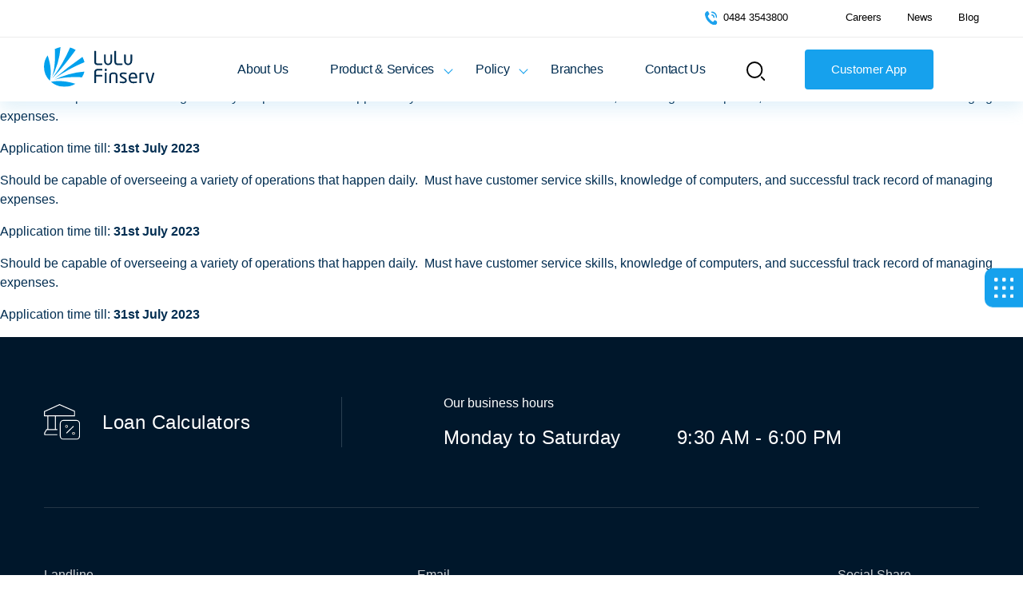

--- FILE ---
content_type: text/html; charset=UTF-8
request_url: https://lulufinserv.com/career_location/ochira/
body_size: 19290
content:
<!DOCTYPE html>
<html lang="en-US">

<head>
    	<!-- Google Tag Manager -->
<script>(function(w,d,s,l,i){w[l]=w[l]||[];w[l].push({'gtm.start':
new Date().getTime(),event:'gtm.js'});var f=d.getElementsByTagName(s)[0],
j=d.createElement(s),dl=l!='dataLayer'?'&l='+l:'';j.async=true;j.src=
'https://www.googletagmanager.com/gtm.js?id='+i+dl;f.parentNode.insertBefore(j,f);
})(window,document,'script','dataLayer','GTM-WBC6JLW');</script>
<!-- End Google Tag Manager -->

	<meta charset="UTF-8">

	<meta name="viewport" content="width=device-width, initial-scale=1.0, shrink-to-fit=no">
	<meta name="theme-color" content="#fefefe">
	<link rel="preconnect" href="https://fonts.googleapis.com">
	<link rel="preconnect" href="https://fonts.gstatic.com" crossorigin>
	
	<meta name='robots' content='index, follow, max-image-preview:large, max-snippet:-1, max-video-preview:-1' />

	<!-- This site is optimized with the Yoast SEO plugin v19.14 - https://yoast.com/wordpress/plugins/seo/ -->
	<title>Ochira Archives - LuLu FinServ</title><link rel="preload" as="style" href="https://fonts.googleapis.com/css2?family=Be+Vietnam+Pro:wght@300;400;500;600;700&#038;family=Sora:wght@300;400;600;700&#038;display=swap" /><link rel="stylesheet" href="https://fonts.googleapis.com/css2?family=Be+Vietnam+Pro:wght@300;400;500;600;700&#038;family=Sora:wght@300;400;600;700&#038;display=swap" media="print" onload="this.media='all'" /><noscript><link rel="stylesheet" href="https://fonts.googleapis.com/css2?family=Be+Vietnam+Pro:wght@300;400;500;600;700&#038;family=Sora:wght@300;400;600;700&#038;display=swap" /></noscript>
	<link rel="canonical" href="https://lulufinserv.com/career_location/ochira/" />
	<meta property="og:locale" content="en_US" />
	<meta property="og:type" content="article" />
	<meta property="og:title" content="Ochira Archives - LuLu FinServ" />
	<meta property="og:url" content="https://lulufinserv.com/career_location/ochira/" />
	<meta property="og:site_name" content="LuLu FinServ" />
	<meta name="twitter:card" content="summary_large_image" />
	<script type="application/ld+json" class="yoast-schema-graph">{"@context":"https://schema.org","@graph":[{"@type":"CollectionPage","@id":"https://lulufinserv.com/career_location/ochira/","url":"https://lulufinserv.com/career_location/ochira/","name":"Ochira Archives - LuLu FinServ","isPartOf":{"@id":"https://lulufinserv.com/#website"},"breadcrumb":{"@id":"https://lulufinserv.com/career_location/ochira/#breadcrumb"},"inLanguage":"en-US"},{"@type":"BreadcrumbList","@id":"https://lulufinserv.com/career_location/ochira/#breadcrumb","itemListElement":[{"@type":"ListItem","position":1,"name":"Home","item":"https://lulufinserv.com/"},{"@type":"ListItem","position":2,"name":"Ochira"}]},{"@type":"WebSite","@id":"https://lulufinserv.com/#website","url":"https://lulufinserv.com/","name":"LuLu FinServ","description":"","potentialAction":[{"@type":"SearchAction","target":{"@type":"EntryPoint","urlTemplate":"https://lulufinserv.com/?s={search_term_string}"},"query-input":"required name=search_term_string"}],"inLanguage":"en-US"}]}</script>
	<!-- / Yoast SEO plugin. -->


<link rel='dns-prefetch' href='//fonts.googleapis.com' />
<link href='https://fonts.gstatic.com' crossorigin rel='preconnect' />
<link rel="alternate" type="application/rss+xml" title="LuLu FinServ &raquo; Feed" href="https://lulufinserv.com/feed/" />
<link rel="alternate" type="application/rss+xml" title="LuLu FinServ &raquo; Comments Feed" href="https://lulufinserv.com/comments/feed/" />
<link rel="alternate" type="application/rss+xml" title="LuLu FinServ &raquo; Ochira Location Feed" href="https://lulufinserv.com/career_location/ochira/feed/" />
<style type="text/css">
img.wp-smiley,
img.emoji {
	display: inline !important;
	border: none !important;
	box-shadow: none !important;
	height: 1em !important;
	width: 1em !important;
	margin: 0 0.07em !important;
	vertical-align: -0.1em !important;
	background: none !important;
	padding: 0 !important;
}
</style>
	<link rel='stylesheet' id='wp-block-library-css' href='https://lulufinserv.com/wp-includes/css/dist/block-library/style.min.css?ver=6.2' type='text/css' media='all' />
<link rel='stylesheet' id='classic-theme-styles-css' href='https://lulufinserv.com/wp-includes/css/classic-themes.min.css?ver=6.2' type='text/css' media='all' />
<style id='global-styles-inline-css' type='text/css'>
body{--wp--preset--color--black: #000000;--wp--preset--color--cyan-bluish-gray: #abb8c3;--wp--preset--color--white: #ffffff;--wp--preset--color--pale-pink: #f78da7;--wp--preset--color--vivid-red: #cf2e2e;--wp--preset--color--luminous-vivid-orange: #ff6900;--wp--preset--color--luminous-vivid-amber: #fcb900;--wp--preset--color--light-green-cyan: #7bdcb5;--wp--preset--color--vivid-green-cyan: #00d084;--wp--preset--color--pale-cyan-blue: #8ed1fc;--wp--preset--color--vivid-cyan-blue: #0693e3;--wp--preset--color--vivid-purple: #9b51e0;--wp--preset--gradient--vivid-cyan-blue-to-vivid-purple: linear-gradient(135deg,rgba(6,147,227,1) 0%,rgb(155,81,224) 100%);--wp--preset--gradient--light-green-cyan-to-vivid-green-cyan: linear-gradient(135deg,rgb(122,220,180) 0%,rgb(0,208,130) 100%);--wp--preset--gradient--luminous-vivid-amber-to-luminous-vivid-orange: linear-gradient(135deg,rgba(252,185,0,1) 0%,rgba(255,105,0,1) 100%);--wp--preset--gradient--luminous-vivid-orange-to-vivid-red: linear-gradient(135deg,rgba(255,105,0,1) 0%,rgb(207,46,46) 100%);--wp--preset--gradient--very-light-gray-to-cyan-bluish-gray: linear-gradient(135deg,rgb(238,238,238) 0%,rgb(169,184,195) 100%);--wp--preset--gradient--cool-to-warm-spectrum: linear-gradient(135deg,rgb(74,234,220) 0%,rgb(151,120,209) 20%,rgb(207,42,186) 40%,rgb(238,44,130) 60%,rgb(251,105,98) 80%,rgb(254,248,76) 100%);--wp--preset--gradient--blush-light-purple: linear-gradient(135deg,rgb(255,206,236) 0%,rgb(152,150,240) 100%);--wp--preset--gradient--blush-bordeaux: linear-gradient(135deg,rgb(254,205,165) 0%,rgb(254,45,45) 50%,rgb(107,0,62) 100%);--wp--preset--gradient--luminous-dusk: linear-gradient(135deg,rgb(255,203,112) 0%,rgb(199,81,192) 50%,rgb(65,88,208) 100%);--wp--preset--gradient--pale-ocean: linear-gradient(135deg,rgb(255,245,203) 0%,rgb(182,227,212) 50%,rgb(51,167,181) 100%);--wp--preset--gradient--electric-grass: linear-gradient(135deg,rgb(202,248,128) 0%,rgb(113,206,126) 100%);--wp--preset--gradient--midnight: linear-gradient(135deg,rgb(2,3,129) 0%,rgb(40,116,252) 100%);--wp--preset--duotone--dark-grayscale: url('#wp-duotone-dark-grayscale');--wp--preset--duotone--grayscale: url('#wp-duotone-grayscale');--wp--preset--duotone--purple-yellow: url('#wp-duotone-purple-yellow');--wp--preset--duotone--blue-red: url('#wp-duotone-blue-red');--wp--preset--duotone--midnight: url('#wp-duotone-midnight');--wp--preset--duotone--magenta-yellow: url('#wp-duotone-magenta-yellow');--wp--preset--duotone--purple-green: url('#wp-duotone-purple-green');--wp--preset--duotone--blue-orange: url('#wp-duotone-blue-orange');--wp--preset--font-size--small: 13px;--wp--preset--font-size--medium: 20px;--wp--preset--font-size--large: 36px;--wp--preset--font-size--x-large: 42px;--wp--preset--spacing--20: 0.44rem;--wp--preset--spacing--30: 0.67rem;--wp--preset--spacing--40: 1rem;--wp--preset--spacing--50: 1.5rem;--wp--preset--spacing--60: 2.25rem;--wp--preset--spacing--70: 3.38rem;--wp--preset--spacing--80: 5.06rem;--wp--preset--shadow--natural: 6px 6px 9px rgba(0, 0, 0, 0.2);--wp--preset--shadow--deep: 12px 12px 50px rgba(0, 0, 0, 0.4);--wp--preset--shadow--sharp: 6px 6px 0px rgba(0, 0, 0, 0.2);--wp--preset--shadow--outlined: 6px 6px 0px -3px rgba(255, 255, 255, 1), 6px 6px rgba(0, 0, 0, 1);--wp--preset--shadow--crisp: 6px 6px 0px rgba(0, 0, 0, 1);}:where(.is-layout-flex){gap: 0.5em;}body .is-layout-flow > .alignleft{float: left;margin-inline-start: 0;margin-inline-end: 2em;}body .is-layout-flow > .alignright{float: right;margin-inline-start: 2em;margin-inline-end: 0;}body .is-layout-flow > .aligncenter{margin-left: auto !important;margin-right: auto !important;}body .is-layout-constrained > .alignleft{float: left;margin-inline-start: 0;margin-inline-end: 2em;}body .is-layout-constrained > .alignright{float: right;margin-inline-start: 2em;margin-inline-end: 0;}body .is-layout-constrained > .aligncenter{margin-left: auto !important;margin-right: auto !important;}body .is-layout-constrained > :where(:not(.alignleft):not(.alignright):not(.alignfull)){max-width: var(--wp--style--global--content-size);margin-left: auto !important;margin-right: auto !important;}body .is-layout-constrained > .alignwide{max-width: var(--wp--style--global--wide-size);}body .is-layout-flex{display: flex;}body .is-layout-flex{flex-wrap: wrap;align-items: center;}body .is-layout-flex > *{margin: 0;}:where(.wp-block-columns.is-layout-flex){gap: 2em;}.has-black-color{color: var(--wp--preset--color--black) !important;}.has-cyan-bluish-gray-color{color: var(--wp--preset--color--cyan-bluish-gray) !important;}.has-white-color{color: var(--wp--preset--color--white) !important;}.has-pale-pink-color{color: var(--wp--preset--color--pale-pink) !important;}.has-vivid-red-color{color: var(--wp--preset--color--vivid-red) !important;}.has-luminous-vivid-orange-color{color: var(--wp--preset--color--luminous-vivid-orange) !important;}.has-luminous-vivid-amber-color{color: var(--wp--preset--color--luminous-vivid-amber) !important;}.has-light-green-cyan-color{color: var(--wp--preset--color--light-green-cyan) !important;}.has-vivid-green-cyan-color{color: var(--wp--preset--color--vivid-green-cyan) !important;}.has-pale-cyan-blue-color{color: var(--wp--preset--color--pale-cyan-blue) !important;}.has-vivid-cyan-blue-color{color: var(--wp--preset--color--vivid-cyan-blue) !important;}.has-vivid-purple-color{color: var(--wp--preset--color--vivid-purple) !important;}.has-black-background-color{background-color: var(--wp--preset--color--black) !important;}.has-cyan-bluish-gray-background-color{background-color: var(--wp--preset--color--cyan-bluish-gray) !important;}.has-white-background-color{background-color: var(--wp--preset--color--white) !important;}.has-pale-pink-background-color{background-color: var(--wp--preset--color--pale-pink) !important;}.has-vivid-red-background-color{background-color: var(--wp--preset--color--vivid-red) !important;}.has-luminous-vivid-orange-background-color{background-color: var(--wp--preset--color--luminous-vivid-orange) !important;}.has-luminous-vivid-amber-background-color{background-color: var(--wp--preset--color--luminous-vivid-amber) !important;}.has-light-green-cyan-background-color{background-color: var(--wp--preset--color--light-green-cyan) !important;}.has-vivid-green-cyan-background-color{background-color: var(--wp--preset--color--vivid-green-cyan) !important;}.has-pale-cyan-blue-background-color{background-color: var(--wp--preset--color--pale-cyan-blue) !important;}.has-vivid-cyan-blue-background-color{background-color: var(--wp--preset--color--vivid-cyan-blue) !important;}.has-vivid-purple-background-color{background-color: var(--wp--preset--color--vivid-purple) !important;}.has-black-border-color{border-color: var(--wp--preset--color--black) !important;}.has-cyan-bluish-gray-border-color{border-color: var(--wp--preset--color--cyan-bluish-gray) !important;}.has-white-border-color{border-color: var(--wp--preset--color--white) !important;}.has-pale-pink-border-color{border-color: var(--wp--preset--color--pale-pink) !important;}.has-vivid-red-border-color{border-color: var(--wp--preset--color--vivid-red) !important;}.has-luminous-vivid-orange-border-color{border-color: var(--wp--preset--color--luminous-vivid-orange) !important;}.has-luminous-vivid-amber-border-color{border-color: var(--wp--preset--color--luminous-vivid-amber) !important;}.has-light-green-cyan-border-color{border-color: var(--wp--preset--color--light-green-cyan) !important;}.has-vivid-green-cyan-border-color{border-color: var(--wp--preset--color--vivid-green-cyan) !important;}.has-pale-cyan-blue-border-color{border-color: var(--wp--preset--color--pale-cyan-blue) !important;}.has-vivid-cyan-blue-border-color{border-color: var(--wp--preset--color--vivid-cyan-blue) !important;}.has-vivid-purple-border-color{border-color: var(--wp--preset--color--vivid-purple) !important;}.has-vivid-cyan-blue-to-vivid-purple-gradient-background{background: var(--wp--preset--gradient--vivid-cyan-blue-to-vivid-purple) !important;}.has-light-green-cyan-to-vivid-green-cyan-gradient-background{background: var(--wp--preset--gradient--light-green-cyan-to-vivid-green-cyan) !important;}.has-luminous-vivid-amber-to-luminous-vivid-orange-gradient-background{background: var(--wp--preset--gradient--luminous-vivid-amber-to-luminous-vivid-orange) !important;}.has-luminous-vivid-orange-to-vivid-red-gradient-background{background: var(--wp--preset--gradient--luminous-vivid-orange-to-vivid-red) !important;}.has-very-light-gray-to-cyan-bluish-gray-gradient-background{background: var(--wp--preset--gradient--very-light-gray-to-cyan-bluish-gray) !important;}.has-cool-to-warm-spectrum-gradient-background{background: var(--wp--preset--gradient--cool-to-warm-spectrum) !important;}.has-blush-light-purple-gradient-background{background: var(--wp--preset--gradient--blush-light-purple) !important;}.has-blush-bordeaux-gradient-background{background: var(--wp--preset--gradient--blush-bordeaux) !important;}.has-luminous-dusk-gradient-background{background: var(--wp--preset--gradient--luminous-dusk) !important;}.has-pale-ocean-gradient-background{background: var(--wp--preset--gradient--pale-ocean) !important;}.has-electric-grass-gradient-background{background: var(--wp--preset--gradient--electric-grass) !important;}.has-midnight-gradient-background{background: var(--wp--preset--gradient--midnight) !important;}.has-small-font-size{font-size: var(--wp--preset--font-size--small) !important;}.has-medium-font-size{font-size: var(--wp--preset--font-size--medium) !important;}.has-large-font-size{font-size: var(--wp--preset--font-size--large) !important;}.has-x-large-font-size{font-size: var(--wp--preset--font-size--x-large) !important;}
.wp-block-navigation a:where(:not(.wp-element-button)){color: inherit;}
:where(.wp-block-columns.is-layout-flex){gap: 2em;}
.wp-block-pullquote{font-size: 1.5em;line-height: 1.6;}
</style>
<link rel='stylesheet' id='contact-form-7-css' href='https://lulufinserv.com/wp-content/plugins/contact-form-7/includes/css/styles.css?ver=5.7.2' type='text/css' media='all' />
<link rel='stylesheet' id='intlTelInput-css-css' href='https://lulufinserv.com/wp-content/plugins/wac-cf7-settings/custom-tag/international-tel/css/intlTelInput.min.css?ver=6.2' type='text/css' media='all' />
<style id='wac-menu-critical-css-inline-css' type='text/css'>
@media (min-width:1200px){.desk-hide{display:none}.main-nav>ul{margin:0;padding:0;display:-webkit-box;display:-ms-flexbox;display:flex;-webkit-box-align:center;-ms-flex-align:center;align-items:center}.main-nav>ul>li{display:inline-block;position:unset;padding:0 26px;line-height:5}.main-nav>ul>li.submenu i{position:absolute;width:37px;height:33px;top:50%;-webkit-transform:translateY(-50%);transform:translateY(-50%);right:-5px;cursor:pointer;-webkit-transition:all ease 0.5s;transition:all ease 0.5s}}@media (min-width:1200px) and (max-width:1350px){.main-nav>ul>li.submenu i{right:-10px}}@media (min-width:1200px){.main-nav>ul>li.submenu{-webkit-transition:0.2s all ease;transition:0.2s all ease}}@media (min-width:1200px){.main-nav>ul>li.submenu i:after{content:"";height:8px;width:8px;border-left:2px solid #16a1ed;border-bottom:2px solid #16a1ed;position:absolute;right:12px;top:12px;z-index:10;-webkit-transform:rotate(315deg);transform:rotate(315deg);-webkit-transition:all ease 0.3s;transition:all ease 0.3s}}@media (min-width:1200px){.main-nav>ul>li:last-child{margin:0}.main-nav>ul>li:last-child ul{left:auto;right:0}}@media (min-width:1200px){.main-nav>ul>li.submenu.open i:after{content:"";height:8px;width:8px;border-left:2px solid #16a1ed;border-bottom:2px solid #16a1ed;position:absolute;right:12px;top:16px;z-index:10;-webkit-transform:rotate(135deg);transform:rotate(135deg);-webkit-transition:all ease 0.3s;transition:all ease 0.3s}}@media (min-width:1200px){.main-nav>ul>li>a:not(.btn){display:block;text-decoration:none;position:relative;font-weight:500;font-size:16px;letter-spacing:-0.02em;color:#012d51}.main-nav>ul>li>a:not(.btn) i{font-size:1.3333333333rem}.main-nav>ul>li>a:not(.btn).active{color:#16a1ed}}@media (min-width:1200px){.main-nav>ul>li:hover>a{transition:all ease 0.5s;-o-transition:all ease 0.5s;-webkit-transition:all ease 0.5s;color:#16a1ed}.main-nav>ul>li:hover>ul{display:block}}@media (min-width:1200px){.main-nav>ul>li ul{background:#fff;position:absolute;margin:0;padding:0;width:250px;display:none;list-style:none;border:1px solid #c7c7c745}.main-nav>ul>li ul li{padding-top:12px;padding-bottom:12px;padding-left:52px;position:relative;line-height:1.5}.main-nav>ul>li ul li:after{transition:all ease-in 0.3s;-o-transition:all ease-in 0.3s;-webkit-transition:all ease-in 0.3s;position:absolute;content:"";width:8px;height:8px;background:#d6e7f0;border-radius:50%;-webkit-border-radius:50%;left:25px;top:50%;-webkit-transform:translateY(-50%);transform:translateY(-50%)}.main-nav>ul>li ul li:hover{transition:all ease 0.3s;-o-transition:all ease 0.3s;-webkit-transition:all ease 0.3s;background:#f5fbfd}.main-nav>ul>li ul li:hover:after{background:#16a1ed}.main-nav>ul>li ul li a{color:#212529}.main-nav>ul>li ul li:hover>ul{display:block;left:250px;top:0}.main-nav>ul>li ul li:hover>a{color:black;text-decoration:none}.main-nav>ul>li ul li.submenu:after{position:absolute;right:12px;top:50%;-webkit-transform:translateY(-50%);transform:translateY(-50%);pointer-events:none;color:#16a1ed;font-size:10px}}@media (min-width:1200px){.mob-btn{display:none}}.privacy-submenu-wrap .product-list{-webkit-column-count:2;-moz-column-count:2;column-count:2;margin-bottom:58px}.privacy-submenu-wrap .product-list .single-product{padding-bottom:40px}.privacy-submenu-wrap .product-list .single-product.onHover>.product-details{display:block}.privacy-submenu-wrap .product-list .single-product.onHover2>.product-details{display:block}.privacy-submenu-wrap .product-list .single-product:hover .product-para span{color:#1ca1ed}.privacy-submenu-wrap .product-list .product-details span{display:inline-block;color:#032d51;padding-top:28px;font-size:1.1111111111rem;font-weight:600}.privacy-submenu-wrap .product-list .product-details p{font-size:0.8888888889rem;color:#032d51;max-width:350px;padding-top:10px;line-height:1.4444444444rem}.privacy-submenu-wrap .inner-wrap{position:relative}.privacy-submenu-wrap .inner-wrap .product-link{position:absolute;top:0;left:0;bottom:0;right:0;width:100%;height:100%}.privacy-submenu-wrap .inner-wrap .single-item img{max-width:75px;min-height:75px}.privacy-submenu-wrap .product-para{-webkit-transition:0.2s all ease;transition:0.2s all ease}.privacy-submenu-wrap .product-para:hover span{color:#1ca1ed}.privacy-submenu-wrap .product-para span{font-size:1.1111111111rem;color:#032d51;padding-bottom:5px;display:inline-block;font-weight:500;-webkit-transition:0.2s all ease;transition:0.2s all ease}.privacy-submenu-wrap .product-para p{font-size:0.8888888889rem;color:#032d51;margin-bottom:0}@media (max-width:640.98px){.privacy-submenu-wrap .product-para p{font-size:0.7777777778rem}}@media (max-width:1199.98px){.privacy-submenu-wrap .product-para span{display:block!important}}@media (max-width:1199.98px) and (max-width:640.98px){.privacy-submenu-wrap .product-para span{font-size:0.8888888889rem}}.privacy-submenu-wrap .product-para.typ-1{margin-left:22px}.privacy-submenu-wrap .product-para span.item-ttl{font-size:1.1111111111rem;font-weight:600;padding-bottom:22px}.privacy-submenu-wrap .product-para span.product-ttl{font-weight:600}.privacy-submenu-wrap .product-para.policy-para p{max-width:280px;padding-bottom:28px;line-height:30px}.privacy-submenu-wrap .product-para .bluebox-links .link-more--primary span{position:relative;padding:4px}.privacy-submenu-wrap .product-para .bluebox-links .link-more--primary span i{color:#fff;height:25px;right:-2px}.privacy-submenu-wrap .product-para .bluebox-links .link-more--primary span i:after{content:none}li.submenu:hover .megamenu{display:block}li.submenu>a>span.droparrow{position:absolute;border-left:1px solid #16a1ed;border-bottom:1px solid #16a1ed;height:8px;width:8px;top:50%;right:-22px;-webkit-transform:translateY(-50%) rotate(315deg);transform:translateY(-50%) rotate(315deg)}li.submenu .megamenu{position:absolute;left:0;width:100vw;padding:1.875rem 0;line-height:initial;background-color:#fff;top:80px;-webkit-box-shadow:12px 12px 21px -24px rgba(17,17,17,0.3);box-shadow:12px 12px 21px -24px rgba(17,17,17,0.3);display:none;-webkit-transition:0.3s ease all;transition:0.3s ease all}.privacy-submenu-wrap{display:-webkit-box;display:-ms-flexbox;display:flex}.privacy-submenu-wrap .bluebox-links .animated-btn:after,.privacy-submenu-wrap .bluebox-links .animated-btn:before{margin-left:6px!important;margin-top:8px!important}.privacy-submenu-wrap .privacy-menu.product-details{-webkit-box-flex:0;-ms-flex:0 0 33.4%;flex:0 0 33.4%;max-width:33.4%;margin-left:auto;display:block}.privacy-submenu-wrap .privacy-menu.product-details .img-wrap{max-width:356px;margin-left:auto;margin-right:10px}.privacy-submenu-wrap .privacy-menu.product-details .img-wrap img{display:table;margin-left:auto}.product-list.privacy-submenu{-webkit-column-count:unset;-moz-column-count:unset;column-count:unset;display:-webkit-box;display:-ms-flexbox;display:flex;-ms-flex-wrap:wrap;flex-wrap:wrap}.product-list.privacy-submenu .single-product{max-width:50%;-webkit-box-flex:0;-ms-flex:0 0 50%;flex:0 0 50%}.main-nav .mobile-header-nav{position:absolute;top:0px;left:0px;width:100%;padding:10px 40px!important}@media (max-width:1199.98px){.main-nav .mobile-header-nav{display:block;padding:10px 15px!important}}.main-nav .mobile-header-nav li a{font-size:18px;padding:25px 11px;font-weight:500;border-bottom:1px solid #f0f2f4;color:#012d51}@media (max-width:1199.98px){.top-nav{display:none!important}}.megamenu .bluebox-links{display:inline-block}.megamenu .bluebox-links a{display:-webkit-box;display:-ms-flexbox;display:flex;-webkit-box-align:center;-ms-flex-align:center;align-items:center;color:#012d51;font-weight:600;font-size:17px;-webkit-transition:0.2s all ease;transition:0.2s all ease}.megamenu .bluebox-links a .animated-btn{width:38px;height:38px;display:-ms-grid;display:grid;overflow:hidden;background-color:#17a1ed;border-radius:14px;margin-right:25px}.megamenu .bluebox-links a .animated-btn:after{content:"";-ms-grid-row:1;-ms-grid-column:1;grid-area:1/1;background:url(https://lulufinserv.com/wp-content/plugins/wac-mega-menu/shortcodes/wac-policy-menu/images/icon-arrow-right1.svg);background-repeat:no-repeat;-webkit-transform:translate(calc(0% + var(--s, 0%)));transform:translate(calc(0% + var(--s, 0%)));margin-top:13px;margin-left:11px}.megamenu .bluebox-links a .animated-btn:before{content:"";-ms-grid-row:1;-ms-grid-column:1;grid-area:1/1;background:url(https://lulufinserv.com/wp-content/plugins/wac-mega-menu/shortcodes/wac-policy-menu/images/icon-arrow-right1.svg);background-repeat:no-repeat;-webkit-transform:translate(calc(0% + var(--s, 0%)));transform:translate(calc(0% + var(--s, 0%)));margin-top:13px;margin-left:11px}.megamenu .bluebox-links a:hover{color:#17a1ed}.megamenu .bluebox-links a:hover .animated-btn:after{-webkit-animation:a5 0.5s;animation:a5 0.5s;--s:-100%;margin-left:5px}.megamenu .bluebox-links a:hover .animated-btn:before{-webkit-animation:a5 0.5s;animation:a5 0.5s}.megamenu .bluebox-links.vertical a{color:#17a1ed!important}.megamenu .bluebox-links.vertical a:hover{color:#012d51!important}.megamenu .bluebox-links.vertical a .animated-btn{-webkit-transform:rotate(90deg);transform:rotate(90deg)}@-webkit-keyframes a5{80%,to{-webkit-transform:translate(calc(100% + var(--s, 0%)));transform:translate(calc(100% + var(--s, 0%)))}}@keyframes a5{80%,to{-webkit-transform:translate(calc(100% + var(--s, 0%)));transform:translate(calc(100% + var(--s, 0%)))}}.single-product{position:relative}.single-product .link-overlay{width:100%;height:100%;position:absolute;top:0;left:0;z-index:9}.single-product:hover .animated-btn:after{-webkit-animation:a5 0.5s;animation:a5 0.5s;--s:-110%;margin-left:5px;width:100%;height:100%;margin-left:8px!important}.single-product:hover .animated-btn:before{-webkit-animation:a5 0.5s;animation:a5 0.5s;width:100%;height:100%;margin-left:8px!important}.privacy-submenu-wrap .bluebox-links .animated-btn:after,.privacy-submenu-wrap .bluebox-links .animated-btn:before{margin-left:8px!important}/*# sourceMappingURL=policy-megamenu.css.map */@media (min-width:1200px){.desk-hide{display:none}.main-nav>ul{margin:0;padding:0;display:-webkit-box;display:-ms-flexbox;display:flex;-webkit-box-align:center;-ms-flex-align:center;align-items:center}.main-nav>ul>li{display:inline-block;position:unset;padding:0 26px;line-height:5}.main-nav>ul>li.submenu i{position:absolute;width:37px;height:33px;top:50%;-webkit-transform:translateY(-50%);transform:translateY(-50%);right:-5px;cursor:pointer;-webkit-transition:all ease 0.5s;transition:all ease 0.5s}}@media (min-width:1200px) and (max-width:1350px){.main-nav>ul>li.submenu i{right:-10px}}@media (min-width:1200px){.main-nav>ul>li.submenu{-webkit-transition:0.2s all ease;transition:0.2s all ease}}@media (min-width:1200px){.main-nav>ul>li.submenu i:after{content:"";height:8px;width:8px;border-left:2px solid #16a1ed;border-bottom:2px solid #16a1ed;position:absolute;right:12px;top:12px;z-index:10;-webkit-transform:rotate(315deg);transform:rotate(315deg);-webkit-transition:all ease 0.3s;transition:all ease 0.3s}}@media (min-width:1200px){.main-nav>ul>li:last-child{margin:0}.main-nav>ul>li:last-child ul{left:auto;right:0}}@media (min-width:1200px){.main-nav>ul>li.submenu.open i:after{content:"";height:8px;width:8px;border-left:2px solid #16a1ed;border-bottom:2px solid #16a1ed;position:absolute;right:12px;top:16px;z-index:10;-webkit-transform:rotate(135deg);transform:rotate(135deg);-webkit-transition:all ease 0.3s;transition:all ease 0.3s}}@media (min-width:1200px){.main-nav>ul>li>a:not(.btn){display:block;text-decoration:none;position:relative;font-weight:500;font-size:16px;letter-spacing:-0.02em;color:#012d51}.main-nav>ul>li>a:not(.btn) i{font-size:1.3333333333rem}.main-nav>ul>li>a:not(.btn).active{color:#16a1ed}}@media (min-width:1200px){.main-nav>ul>li:hover>a{transition:all ease 0.5s;-o-transition:all ease 0.5s;-webkit-transition:all ease 0.5s;color:#16a1ed}.main-nav>ul>li:hover>ul{display:block}}@media (min-width:1200px){.main-nav>ul>li ul{background:#fff;position:absolute;margin:0;padding:0;width:250px;display:none;list-style:none;border:1px solid rgba(199,199,199,0.2705882353)}.main-nav>ul>li ul li{padding-top:12px;padding-bottom:12px;padding-left:52px;position:relative;line-height:1.5}.main-nav>ul>li ul li:after{transition:all ease-in 0.3s;-o-transition:all ease-in 0.3s;-webkit-transition:all ease-in 0.3s;position:absolute;content:"";width:8px;height:8px;background:#d6e7f0;border-radius:50%;-webkit-border-radius:50%;left:25px;top:50%;-webkit-transform:translateY(-50%);transform:translateY(-50%)}.main-nav>ul>li ul li:hover{transition:all ease 0.3s;-o-transition:all ease 0.3s;-webkit-transition:all ease 0.3s;background:#f5fbfd}.main-nav>ul>li ul li:hover:after{background:#16a1ed}.main-nav>ul>li ul li a{color:#212529}.main-nav>ul>li ul li:hover>ul{display:block;left:250px;top:0}.main-nav>ul>li ul li:hover>a{color:black;text-decoration:none}.main-nav>ul>li ul li.submenu:after{position:absolute;right:12px;top:50%;-webkit-transform:translateY(-50%);transform:translateY(-50%);pointer-events:none;color:#16a1ed;font-size:10px}}@media (min-width:1200px){.mob-btn{display:none}}.product-list:not(.privacy-submenu){-webkit-column-count:2;-moz-column-count:2;column-count:2;margin-bottom:58px}.product-list:not(.privacy-submenu)>.product-menu-col{display:-webkit-box;display:-ms-flexbox;display:flex;-ms-flex-wrap:wrap;flex-wrap:wrap}.product-list:not(.privacy-submenu)>.product-menu-col>.product-menu{-webkit-box-flex:0;-ms-flex:0 0 50%;flex:0 0 50%;max-width:50%;padding-bottom:40px}.product-list:not(.privacy-submenu) .single-product{padding-bottom:40px}.product-list:not(.privacy-submenu) .single-product.onHover>.product-details{display:block}.product-list:not(.privacy-submenu) .single-product.onHover2>.product-details{display:block}.product-list:not(.privacy-submenu) .single-product:hover .product-para span{color:#1ca1ed}.product-list:not(.privacy-submenu) .product-menu-col .product-menu{padding-bottom:0;margin-bottom:20px;border-radius:20px;-webkit-transition:0.5s ease padding-left;transition:0.5s ease padding-left;padding-top:20px;padding-bottom:20px}@media (min-width:1200px){.product-list:not(.privacy-submenu) .product-menu-col .product-menu{-webkit-box-flex:0;-ms-flex:0 0 48%;flex:0 0 48%;max-width:48%;margin-right:2%}}@media (min-width:1200px){.product-list:not(.privacy-submenu) .product-menu-col .product-menu:hover{-webkit-box-shadow:0px 3px 12px #d5e2e8;box-shadow:0px 3px 12px #d5e2e8;padding-left:20px}}.product-list:not(.privacy-submenu) .product-menu-col .product-menu .product-ttl{line-height:27px;-webkit-transition:0.3s ease all;transition:0.3s ease all}.product-list:not(.privacy-submenu) .product-menu-col .product-menu:hover .product-ttl{color:#16a1ed}.product-list:not(.privacy-submenu) .product-menu-col-img .img-wrap{position:relative;overflow:hidden}.product-list:not(.privacy-submenu) .product-menu-col-img .img-wrap img{position:absolute;top:0;left:0;width:100%;height:100%;display:block;-o-object-fit:cover;object-fit:cover;max-width:100%;max-height:100%}.product-list:not(.privacy-submenu) .product-menu-col-img .img-wrap:after{content:"";display:block;height:0;width:100%;padding-bottom:58.7078651685%}.product-list:not(.privacy-submenu) .product-details{display:none}.product-list:not(.privacy-submenu) .product-details:first-child{display:block}.product-list:not(.privacy-submenu) .product-details span{display:inline-block;color:#032d51;padding-top:28px;font-size:1.1111111111rem;font-weight:600}.product-list:not(.privacy-submenu) .product-details p{font-size:0.8888888889rem;color:#032d51;max-width:350px;padding-top:10px;line-height:1.4444444444rem}.product-list:not(.privacy-submenu) .inner-wrap{position:relative}.product-list:not(.privacy-submenu) .inner-wrap .product-link{position:absolute;top:0;left:0;bottom:0;right:0;width:100%;height:100%}.product-list:not(.privacy-submenu) .inner-wrap .single-item{max-height:65px}.product-list:not(.privacy-submenu) .inner-wrap .single-item img{max-width:65px;min-height:inherit}.product-list:not(.privacy-submenu) .product-para{-webkit-transition:0.2s all ease;transition:0.2s all ease}.product-list:not(.privacy-submenu) .product-para:hover span{color:#1ca1ed}.product-list:not(.privacy-submenu) .product-para span{font-size:1.1111111111rem;color:#032d51;padding-bottom:5px;display:inline-block;font-weight:500;-webkit-transition:0.2s all ease;transition:0.2s all ease}.product-list:not(.privacy-submenu) .product-para p{font-size:0.8888888889rem;color:#032d51;margin-bottom:0;line-height:30px}@media (max-width:640.98px){.product-list:not(.privacy-submenu) .product-para p{font-size:0.7777777778rem}}@media (max-width:1199.98px){.product-list:not(.privacy-submenu) .product-para span{display:block!important}}@media (max-width:1199.98px) and (max-width:640.98px){.product-list:not(.privacy-submenu) .product-para span{font-size:0.8888888889rem}}.product-list:not(.privacy-submenu) .product-para.typ-1{margin-left:22px}.product-list:not(.privacy-submenu) .product-para span.item-ttl{font-size:1.1111111111rem;font-weight:600;padding-bottom:22px}.product-list:not(.privacy-submenu) .product-para span.product-ttl{font-weight:600}.product-list:not(.privacy-submenu) .product-para.policy-para p{max-width:280px;padding-bottom:28px}.product-list:not(.privacy-submenu) .product-para .bluebox-links .link-more--primary span{position:relative;padding:4px}.product-list:not(.privacy-submenu) .product-para .bluebox-links .link-more--primary span i{color:#fff;height:25px;right:-2px}.product-list:not(.privacy-submenu) .product-para .bluebox-links .link-more--primary span i:after{content:none}li.submenu:hover .megamenu{display:block}li.submenu>a>span.droparrow{position:absolute;border-left:1px solid #16a1ed;border-bottom:1px solid #16a1ed;height:8px;width:8px;top:50%;right:-22px;-webkit-transform:translateY(-50%) rotate(315deg);transform:translateY(-50%) rotate(315deg)}li.submenu .megamenu{position:absolute;left:0;width:100vw;padding:1.875rem 0;line-height:initial;background-color:#fff;top:80px;-webkit-box-shadow:12px 12px 21px -24px rgba(17,17,17,0.3);box-shadow:12px 12px 21px -24px rgba(17,17,17,0.3);display:none;-webkit-transition:0.3s ease all;transition:0.3s ease all;height:-webkit-fit-content;height:-moz-fit-content;height:fit-content}.main-nav .mobile-header-nav{position:absolute;top:0px;left:0px;width:100%;padding:10px 40px!important}@media (max-width:1199.98px){.main-nav .mobile-header-nav{display:block;padding:10px 15px!important}}.main-nav .mobile-header-nav li a{font-size:18px;padding:25px 11px;font-weight:500;border-bottom:1px solid #f0f2f4;color:#012d51}@media (max-width:1199.98px){.top-nav{display:none!important}}/*# sourceMappingURL=product-megamenu.css.map */@media (max-width:1199.98px){.main-nav{display:block;position:fixed;max-width:100%;top:75px;padding:45px 0;padding-top:0;padding-bottom:0;right:0;height:100%;transition:all ease-in-out 0.3s;-o-transition:all ease-in-out 0.3s;-webkit-transition:all ease-in-out 0.3s;z-index:3;width:100%;height:calc(100% - 61px);overflow:auto;opacity:0;-webkit-transform:scaleY(0);transform:scaleY(0);-webkit-transition:opacity 0.3s ease-in,transfrom 0.3s ease-out;transition:opacity 0.3s ease-in,transfrom 0.3s ease-out;-webkit-box-shadow:0px 3px 6px rgba(0,0,0,0.1);box-shadow:0px 3px 6px rgba(0,0,0,0.1);background:#fff}}@media (max-width:1199.98px) and (max-width:991.98px){.main-nav{top:71px}}@media (max-width:1199.98px) and (max-width:575.98px){.main-nav{padding:0 0px}}@media (max-width:1199.98px){.main-nav ul{margin:0;padding:0;display:block;margin-top:0px;padding:0 15px 30px!important}.main-nav ul.mnav{margin-bottom:30px}.main-nav ul>li{border-bottom:1px solid #f0f2f4}.main-nav ul li{display:block;position:relative}.main-nav ul li .single-product .single-item{width:60px;margin-right:18px}.main-nav ul li.policy-mob-menu ul li{padding:25px 0}.main-nav ul li.policy-mob-menu ul li:first-child{padding-top:0}.main-nav ul li span{display:none}.main-nav ul li a{text-decoration:none;font-size:16px;letter-spacing:0.05rem;display:block;padding:11px 11px;font-weight:500;padding-left:0!important;padding-right:0!important;color:#1d1d1d}.main-nav ul li.submenu i{position:absolute;width:46px;height:46px;top:0;right:0;cursor:pointer;-webkit-transition:all ease 0.3s;transition:all ease 0.3s;display:-webkit-box;display:-ms-flexbox;display:flex;-webkit-box-align:center;-ms-flex-align:center;align-items:center;-webkit-box-pack:center;-ms-flex-pack:center;justify-content:center;-webkit-transition:0.3s all ease-in-out;transition:0.3s all ease-in-out}.main-nav ul li.submenu i:after{position:absolute;content:"";border-left:2px solid #032d51;border-bottom:2px solid #032D51;height:10px;width:10px;-webkit-transform:rotate(315deg);transform:rotate(315deg);top:32px;-webkit-transition:0.3s all ease-in-out;transition:0.3s all ease-in-out}.main-nav ul li.open>i:after{-webkit-transform:rotate(135deg);transform:rotate(135deg);border-color:#1ca1ed}.main-nav ul ul{margin:0;display:none;padding:0!important}.main-nav ul ul li:last-child{border-bottom:0}.main-nav ul ul li a{padding-left:20px}.main-nav ul ul li ul a{padding-left:30px}.main-nav ul .submenu ul li a{font-size:16px;color:#032d51;border-bottom:none;padding:0}.main-nav ul .submenu ul li a .single-product .product-para{display:block!important;-webkit-box-flex:1;-ms-flex:1;flex:1;padding:17px 0;border-bottom:1px solid #E5E5ED}.main-nav ul .submenu ul li a .single-product .product-para p{margin-bottom:0;font-size:14px;line-height:19px}.main-nav ul .submenu ul li a .single-product .product-para span{display:block!important;font-size:16px;margin-bottom:5px}}@media (max-width:1199.98px){.main-nav .submenu ul li:last-of-type{padding-bottom:18px}.main-nav .submenu ul li:last-of-type .product-para{border-bottom:none!important}.main-nav .submenu.open>a{color:#1CA1ED}}@media (max-width:1199.98px){.show-menu .main-nav{opacity:1;-webkit-transform:scale(1,1);transform:scale(1,1)}.show-menu .overlay{position:fixed;left:0;width:100%;height:100%;z-index:2}}@media (max-width:1199.98px){.mob-btn{width:50px;height:35px;padding:15px 0 15px 25px;display:block;margin-left:auto;right:0}.mob-btn span{display:block;width:100%;height:2px;border-radius:1px;background:#000;-webkit-transition:all 0.3s cubic-bezier(0,0,0.58,1);transition:all 0.3s cubic-bezier(0,0,0.58,1)}.mob-btn .icon-left-1{display:none;background:none;height:0;width:0}.mob-btn span+span{margin-top:5px}}@media (max-width:1199.98px){.main-nav .mob-megamenu{margin:0 -15px}.main-nav .mob-megamenu ul{padding:0 15px!important}}.product-mob-menu li{border-bottom:none!important}.main-nav .mobile-header-nav{position:absolute;top:0px;left:0px;width:100%;padding:0 40px!important}@media (max-width:1199.98px){.main-nav .mobile-header-nav{display:block;padding:10px 15px!important}}.main-nav .mobile-header-nav li a{font-size:18px;padding:25px 11px;font-weight:500;border-bottom:none!important;color:#012d51}@media (max-width:1199.98px){.top-nav{display:none!important}}@media (max-width:1199.98px){.container.for-mob{display:-webkit-box;display:-ms-flexbox;display:flex;-webkit-box-orient:vertical;-webkit-box-direction:normal;-ms-flex-direction:column;flex-direction:column;height:100%;-webkit-box-pack:justify;-ms-flex-pack:justify;justify-content:space-between}}@media (max-width:1199.98px){.bottom-head-links,.mobile-header-nav{position:unset!important}}.bottom-head-links li span{display:inline-block!important}.bottom-head-links li span svg{vertical-align:middle}/*# sourceMappingURL=mobilemenu.css.map */
</style>
<link rel='stylesheet' id='wac-search-style-css' href='https://lulufinserv.com/wp-content/plugins/wac-search/assets/style.css?ver=1.0' type='text/css' media='' />
<link rel='stylesheet' id='multiselect-style-css' href='https://lulufinserv.com/wp-content/themes/wactheme/stylesheets/libs/bootstrap-multiselect.css?ver=6.2' type='text/css' media='all' />
<link rel='stylesheet' id='select2-style-css' href='https://lulufinserv.com/wp-content/themes/wactheme/stylesheets/libs/select2.min.css?ver=6.2' type='text/css' media='all' />
<link rel='stylesheet' id='wac-style-css' href='https://lulufinserv.com/wp-content/themes/wactheme/style.css?ver=6.2' type='text/css' media='all' />
<link rel='stylesheet' id='wac-main-style-css' href='https://lulufinserv.com/wp-content/themes/wactheme/stylesheets/main.min.css?ver=1.2' type='text/css' media='all' />
<style id='wac-critical-css-inline-css' type='text/css'>
.logo a:focus,.logo a:focus-visible{outline:none}.logo svg{width:100%}@media (min-width:1200px){.desk-hide{display:none}.main-nav>ul{margin:0;padding:0;display:-webkit-box;display:-ms-flexbox;display:flex;-webkit-box-align:center;-ms-flex-align:center;align-items:center}.main-nav>ul>li{display:inline-block;position:unset;padding:0 26px}.main-nav>ul>li.submenu i{position:absolute;width:37px;height:33px;top:50%;-webkit-transform:translateY(-50%);transform:translateY(-50%);right:-5px;cursor:pointer;-webkit-transition:all ease 0.5s;transition:all ease 0.5s}}@media (min-width:1200px) and (max-width:1350px){.main-nav>ul>li.submenu i{right:-10px}}@media (min-width:1200px){.main-nav>ul>li.submenu{-webkit-transition:0.2s all ease;transition:0.2s all ease}}@media (min-width:1200px){.main-nav>ul>li.submenu i:after{content:"";height:8px;width:8px;border-left:2px solid #16a1ed;border-bottom:2px solid #16a1ed;position:absolute;right:12px;top:12px;z-index:10;-webkit-transform:rotate(315deg);transform:rotate(315deg);-webkit-transition:all ease 0.3s;transition:all ease 0.3s}}@media (min-width:1200px){.main-nav>ul>li:last-child{margin:0}.main-nav>ul>li:last-child ul{left:auto;right:0}}@media (min-width:1200px){.main-nav>ul>li.submenu.open i:after{content:"";height:8px;width:8px;border-left:2px solid #16a1ed;border-bottom:2px solid #16a1ed;position:absolute;right:12px;top:16px;z-index:10;-webkit-transform:rotate(135deg);transform:rotate(135deg);-webkit-transition:all ease 0.3s;transition:all ease 0.3s}}@media (min-width:1200px){.main-nav>ul>li>a:not(.btn){display:block;text-decoration:none;position:relative;font-weight:500;font-size:16px;letter-spacing:-0.02em;color:#012d51}.main-nav>ul>li>a:not(.btn) i{font-size:1.3333333333rem}.main-nav>ul>li>a:not(.btn).active{color:#16a1ed}.main-nav>ul>li>a:not(.btn):focus-visible{border:0}}@media (min-width:1200px){.main-nav>ul>li:hover>a{transition:all ease 0.5s;-o-transition:all ease 0.5s;-webkit-transition:all ease 0.5s;color:#16a1ed}.main-nav>ul>li:hover>ul{display:block}}@media (min-width:1200px){.main-nav>ul>li ul{background:#fff;position:absolute;margin:0;padding:0;width:250px;display:none;list-style:none;border:1px solid rgba(199,199,199,0.2705882353)}.main-nav>ul>li ul li{padding-top:12px;padding-bottom:12px;padding-left:52px;position:relative;line-height:1.5}.main-nav>ul>li ul li:after{transition:all ease-in 0.3s;-o-transition:all ease-in 0.3s;-webkit-transition:all ease-in 0.3s;position:absolute;content:"";width:8px;height:8px;background:#d6e7f0;border-radius:50%;-webkit-border-radius:50%;left:25px;top:50%;-webkit-transform:translateY(-50%);transform:translateY(-50%)}.main-nav>ul>li ul li:hover{transition:all ease 0.3s;-o-transition:all ease 0.3s;-webkit-transition:all ease 0.3s;background:#f5fbfd}.main-nav>ul>li ul li:hover:after{background:#16a1ed}.main-nav>ul>li ul li a{color:#212529}.main-nav>ul>li ul li:hover>ul{display:block;left:250px;top:0}.main-nav>ul>li ul li:hover>a{color:black;text-decoration:none}.main-nav>ul>li ul li.submenu:after{position:absolute;right:12px;top:50%;-webkit-transform:translateY(-50%);transform:translateY(-50%);pointer-events:none;color:#16a1ed;font-size:10px}}@media (min-width:1200px){.mob-btn{display:none}}.back-to-screen{display:none;font-size:17px;position:fixed;width:50px;height:50px;text-align:center;line-height:50px;z-index:1;cursor:pointer;right:2px;top:8px;transition:all ease-out 0.5s;-o-transition:all ease-out 0.5s;-webkit-transition:all ease-out 0.5s}body.show-menu{overflow:hidden;background:#fff}body.show-menu .mob-btn{z-index:9}body.show-menu .mob-btn span{-webkit-transform:rotate(45deg);transform:rotate(45deg);margin-top:8px}body.show-menu .mob-btn span+span{width:100%;-webkit-transform:rotate(-45deg);transform:rotate(-45deg);margin-top:-2px}body.show-menu .mob-btn span+span+span{width:50%;display:none}body.show-menu .search-btn{display:none}@media (min-width:1200px){.li-btn{padding-left:25px}}@media (max-width:1199.98px){.li-btn{display:none!important}}.main-nav .mobile-header-nav{position:absolute;top:0px;left:0px;width:100%;padding:10px 40px!important}@media (max-width:1199.98px){.main-nav .mobile-header-nav{display:block;padding:10px 15px!important}}.main-nav .mobile-header-nav li a{font-size:18px;padding:25px 11px;font-weight:500;border-bottom:1px solid #f0f2f4;color:#012d51}@media (max-width:1199.98px){.top-nav{display:none!important}}.back-to-screen{display:none;font-size:17px;position:fixed;width:50px;height:50px;text-align:center;line-height:50px;z-index:1;cursor:pointer;right:2px;top:8px;transition:all ease-out 0.5s;-o-transition:all ease-out 0.5s;-webkit-transition:all ease-out 0.5s}body.show-menu{overflow:hidden;background:#fff}body.show-menu .mob-btn{z-index:9}body.show-menu .mob-btn span{-webkit-transform:rotate(45deg);transform:rotate(45deg);margin-top:8px}body.show-menu .mob-btn span+span{width:100%;-webkit-transform:rotate(-45deg);transform:rotate(-45deg);margin-top:-2px}body.show-menu .mob-btn span+span+span{width:50%;display:none}@media (min-width:1200px){.li-btn{padding-left:25px}}header{position:fixed;width:100%;margin:0 auto;left:0;top:0;z-index:1050;background-color:#fff;border-bottom:1px solid #eee;-webkit-transition:all 0.2s ease;transition:all 0.2s ease}@media (min-width:1200px){header{-webkit-box-shadow:0px 9px 20px rgba(109,186,227,0.2);box-shadow:0px 9px 20px rgba(109,186,227,0.2);border-bottom:none}}header.stickyheader .top-header{opacity:0;visibility:hidden;height:0}header .logo{width:125px}@media (min-width:992px){header .logo{width:8.6111111111rem;height:57px}}.main-header{position:relative}@media (max-width:1199.98px){.main-header{height:80px}}@media (max-width:1199.98px){.main-header>.container{position:relative}}.top-header{border-bottom:1px solid rgba(112,112,112,0.13);opacity:1;visibility:visible;height:47px;-webkit-transition:0.3s ease all;transition:0.3s ease all}@media (max-width:1199.98px){.top-header{display:none}}.top-header ul{list-style:none;padding-left:0;margin-bottom:0;margin-left:56px}.top-header ul.top-service li:first-child a{padding-left:0}.top-header ul.top-service li:last-child a{padding-right:0}.top-header ul li i{font-size:16px;display:inline-block;margin-right:7px;-webkit-transform:translateY(2px);transform:translateY(2px)}.top-header ul li a img{margin-right:7px;width:16.477px;height:16.522px}.top-header ul li.active a{color:#16a1ed}.top-header ul a{font-size:13px;color:#000;font-weight:500;-webkit-transition:0.3s all;transition:0.3s all;padding:12px 16px;display:-webkit-box;display:-ms-flexbox;display:flex}.top-header ul a svg{margin-right:7px}.top-header ul a:hover{color:#16a1ed}.top-header-wrap{display:-webkit-box;display:-ms-flexbox;display:flex;-webkit-box-pack:end;-ms-flex-pack:end;justify-content:flex-end}.top-header-contact{display:-webkit-box;display:-ms-flexbox;display:flex}.top-header-contact a{font-size:13px;color:#000;-webkit-transition:0.3s all;transition:0.3s all;padding:12px 17px}.top-header-contact a:hover{color:#16a1ed}.top-header-nav{display:-webkit-box;display:-ms-flexbox;display:flex}.top-header-lang{display:-webkit-box;display:-ms-flexbox;display:flex}li.search-icon{margin:0 30px}@media (max-width:1199.98px){li.search-icon{margin:0}}ul.top-header-lang li:last-child a{padding-right:0}.top-head-wrap{width:100%}.top-head-wrap .container{padding-left:0;padding-right:0}.head-btm-wrap{width:100%;display:-webkit-box;display:-ms-flexbox;display:flex;-webkit-box-align:center;-ms-flex-align:center;align-items:center}.head-btm-wrap .left-bar{width:100%;max-width:18.5%;-webkit-box-flex:0;-ms-flex:0 0 18.5%;flex:0 0 18.5%;display:-webkit-box;display:-ms-flexbox;display:flex;-webkit-box-align:center;-ms-flex-align:center;align-items:center}@media (max-width:1199.98px){.head-btm-wrap .left-bar{max-width:40%;-webkit-box-flex:0;-ms-flex:0 0 40%;flex:0 0 40%}}@media (max-width:575.98px){.head-btm-wrap .left-bar{max-width:47%;-webkit-box-flex:0;-ms-flex:0 0 47%;flex:0 0 47%}}.head-btm-wrap .header-right{width:100%;-webkit-box-flex:0;-ms-flex:0 0 100%;flex:0 0 100%;max-width:100%;position:unset;display:-webkit-box;display:-ms-flexbox;display:flex;-webkit-box-align:center;-ms-flex-align:center;align-items:center;-webkit-box-pack:end;-ms-flex-pack:end;justify-content:end}@media (max-width:1199.98px){.head-btm-wrap .header-right{position:unset}}.head-btm-wrap .header-right ul.search-sec{list-style:none;display:-webkit-box;display:-ms-flexbox;display:flex;-webkit-box-align:center;-ms-flex-align:center;align-items:center;margin-bottom:0;padding-left:0;padding-top:0;padding-bottom:0}.head-btm-wrap .header-right .container{padding-left:0;padding-right:0}.head-btm-wrap .header-right .container .main-nav{display:-webkit-box;display:-ms-flexbox;display:flex;-webkit-box-align:center;-ms-flex-align:center;align-items:center;-webkit-box-pack:end;-ms-flex-pack:end;justify-content:end;position:relative}.head-btm-wrap .header-right .container .main-nav .top-nav{display:none}.search-btn{padding-top:0;padding-bottom:0;padding:0 52px;margin-top:4px}@media (max-width:1599.98px){.search-btn{padding:0 25px}}@media (max-width:1199.98px){.search-btn{padding:10px 5px}}.search-btn a .icon-search{color:#000;-webkit-transition:0.2s all ease-in-out;transition:0.2s all ease-in-out}.search-btn a .icon-search:hover{color:#1ca1ed}.search-btn a{display:-webkit-box;display:-ms-flexbox;display:flex;-webkit-box-align:center;-ms-flex-align:center;align-items:center;-webkit-box-pack:center;-ms-flex-pack:center;justify-content:center}.search-btn:hover>a>span>svg g path{-webkit-transition:0.3s all ease-in-out;transition:0.3s all ease-in-out;fill:#16a1ed}@media (max-width:1199.98px){.header-right{position:relative!important}}@media (max-width:1199.98px) and (max-width:991.98px){.header-right{position:unset!important}}@media (max-width:1199.98px){.head-btm{position:relative;display:-webkit-box;display:-ms-flexbox;display:flex;-webkit-box-align:center;-ms-flex-align:center;align-items:center}.head-btm .main-nav ul li.current_page_item a{display:inline-block}}@media (max-width:1199.98px){#search-top{z-index:99}}@media (max-width:1199.98px){#search-top form input{height:80px;border-radius:0}}@media (max-width:1199.98px){#search-top .close-search-btn,#search-top .input-search-btn{top:32px;-webkit-transform:scale(0.8);transform:scale(0.8)}}@media (max-width:1199.98px) and (min-width:576px){#search-top .close-search-btn,#search-top .input-search-btn{top:27px}}@media (max-width:1199.98px){#search-top .close-search-btn:hover{-webkit-transform:scale(1);transform:scale(1)}}@media (max-width:1199.98px){.mob-btn{padding-bottom:0!important;padding-top:10px;margin-top:0px;margin-left:25px}}@media (max-width:1199.98px) and (max-width:1199.98px){.mob-btn{margin-left:0;padding-top:10px!important}}@media (max-width:1199.98px){.head-btm .logo svg{max-width:116px}}@media (max-width:1199.98px) and (max-width:1199.98px){.search-btn svg{position:absolute;top:30px}}@media (max-width:1199.98px){.search-btn>a>span>svg{top:0;right:0;max-width:20px}}@media (max-width:1199.98px) and (max-width:991.98px){.search-btn>a>span>svg{top:50%;right:60px;-webkit-transform:translateY(-50%);transform:translateY(-50%)}}@media (max-width:1199.98px){.search-btn .input-search-btn svg{top:15px!important}}@media (max-width:1199.98px) and (max-width:575.98px){.search-btn .input-search-btn svg{top:20px!important}}@media (max-width:1199.98px){.search-btn .close-search-btn svg{top:26px!important}}@media (max-width:1199.98px) and (max-width:575.98px){.search-btn .close-search-btn svg{top:30px!important}}@media (max-width:1199.98px){.search-btn .close-search-btn:hover{-webkit-transform:scale(0.8)!important;transform:scale(0.8)!important}}#search-top{position:absolute;top:0;right:14%;height:75px;max-width:1080px;margin:0 20px;padding:0;width:100%;display:none}@media (max-width:1199.98px){#search-top{top:-28px}}@media (max-width:991.98px){#search-top{top:-4px}}#search-top form input{width:100%;height:100%;background:#fff;border:none;border-radius:0px;padding-left:75px;padding-right:45px;color:#012d51;font-size:16px;-webkit-transition:0.2s all ease-in-out;transition:0.2s all ease-in-out;position:absolute;border:none;outline:none;-webkit-box-shadow:none;box-shadow:none;-webkit-appearance:none;top:0px;height:80px}#search-top form input.error-line{border:1px solid rgba(255,0,0,0.43);-webkit-transition:0.2s all ease-in-out;transition:0.2s all ease-in-out}@media (max-width:1199.98px){#search-top form input{border:none;padding-left:45px;top:0}}@media (max-width:575.98px){#search-top form input{top:5px}}#search-top form input::-webkit-input-placeholder{font-size:16px;color:#012d51}#search-top form input::-moz-placeholder{font-size:16px;color:#012d51}#search-top form input:-ms-input-placeholder{font-size:16px;color:#012d51}#search-top form input::-ms-input-placeholder{font-size:16px;color:#012d51}#search-top form input::placeholder{font-size:16px;color:#012d51}#search-top .close-search-btn{position:absolute;right:0px;top:15px;padding:17px 15px;cursor:pointer}@media (max-width:1199.98px){#search-top .close-search-btn{top:8px!important;right:6px}}#search-top .close-search-btn img.close{opacity:1!important;width:15px}#search-top .close-search-btn img.close:hover{opacity:0.5!important}#search-top .input-search-btn{position:absolute;left:30px;top:25px;-webkit-transition:0.2s all ease;transition:0.2s all ease;cursor:no-drop;pointer-events:none}#search-top .input-search-btn:hover{opacity:0.75}@media (max-width:1199.98px){#search-top .input-search-btn{left:20px;top:32px}}@media (max-width:1199.98px) and (min-width:576px){#search-top .input-search-btn{top:27px}}.header-right.position-relative #search-top{right:-20px}.mobile-header-nav{display:none}@media (max-width:1199.98px){.mobile-header-nav{display:block}}.inner-container{display:block!important}.inner-container.container{display:none}@media (max-width:1199.98px){.inner-container.container{display:block}}ul.bottom-head-links{position:absolute;bottom:0;width:100%;text-align:center;left:0;padding:0 15px;margin-bottom:30px;display:none}@media (max-width:1199.98px){ul.bottom-head-links{display:block}}ul.bottom-head-links li:nth-child(2) a{background-color:#f7f7f7;padding:7.5px 11px;font-size:14px;margin-bottom:12px;border-radius:3px}ul.bottom-head-links li:nth-child(2) a img{width:17px}ul.bottom-head-links li:nth-child(3) a{background-color:#f7f7f7;padding:7.5px 11px;font-size:14px;margin-bottom:12px;border-radius:3px}ul.bottom-head-links li:nth-child(4) a{height:60px;display:-webkit-box;display:-ms-flexbox;display:flex;-webkit-box-align:center;-ms-flex-align:center;align-items:center;-webkit-box-pack:center;-ms-flex-pack:center;justify-content:center;color:#fff;font-size:17px}.lang-dropdown.submenu{position:relative}.lang-dropdown.submenu.open i:after{top:35px}.lang-dropdown .lang-active{position:absolute;top:28px;right:40px}.lang-dropdown .lang-active span{display:block!important}.btn-grp .btn{margin:0 10px}.btn-grp .btn:last-child{margin-right:0}.btn:active,.btn:focus{outline:none!important;-webkit-box-shadow:none!important;box-shadow:none!important}.btn.plus-icon{position:relative;border:none}.btn.plus-icon:hover{background:#0f82c1}.btn.styled{border:1px solid #16a1ed;background:transparent;color:#16a1ed;font-size:1.4rem;padding:0 25px}.btn.styled:hover{background-color:#16a1ed;color:#fff;opacity:1}.btn.full-width{width:100%;text-align:center}.btn{font-weight:500;font-size:15px;border-radius:4px;border-width:2px;padding:0.78rem 1.5rem}@media (min-width:992px){.btn{font-size:0.9444444444rem;padding:0.6rem 1.9444444444rem}}.btn-primary{background-color:#16a1ed;border-color:#16a1ed}.btn-primary:hover{background-color:rgb(17,133,195);border-color:rgb(17,133,195);color:#fff!important}.btn-primary:active{background-color:rgb(14,114,168);border-color:rgb(14,114,168)}.btn-outline-primary{color:#012d51;border-color:#16a1ed;border-width:2px}.btn-outline-primary:hover{background-color:#16a1ed;border-color:#16a1ed;color:#fff}@media (min-width:992px){.btn-md{font-size:0.9444444444rem;padding:0.73rem 1.9444444444rem}}@media (min-width:992px){.btn-lg{font-size:0.9444444444rem;padding:1rem 1.9444444444rem}}@media (max-width:1199.98px){#search-top form input{padding-left:55px}}.current-menu-item a{color:#16a1ed!important}.d-xl-block{display:block!important}@media (max-width:1199.98px){.search-sec .li-btn{display:none!important}}.search-sec svg{vertical-align:baseline}@media (max-width:1199.98px){.show-menu .bottom-head-links .li-btn{display:block!important}}.top-header ul a span{position:relative;top:-1px}.top-header-nav li a.active{color:#16a1ed}/*# sourceMappingURL=header.css.map */
</style>
<link rel='stylesheet' id='wac-general-css' href='https://lulufinserv.com/wp-content/plugins/wac-builder/assets/frontend/css/wacbuilder.css?ver=1.2.0' type='text/css' media='all' />
<link rel='stylesheet' id='wac-animate-css' href='https://lulufinserv.com/wp-content/plugins/wac-builder/assets/css/animate.css?ver=1.2.0' type='text/css' media='all' />
<link rel='stylesheet' id='wac-icon-1-css' href='https://lulufinserv.com/wp-content/themes/wactheme/ionicons/css/ionicons.css?ver=1.2.0' type='text/css' media='all' />
<link rel='stylesheet' id='wac-icon-2-css' href='https://lulufinserv.com/wp-content/plugins/wac-builder/assets/css/icons.css?ver=1.2.0' type='text/css' media='all' />
<script type='text/javascript' src='https://lulufinserv.com/wp-includes/js/jquery/jquery.min.js?ver=3.6.3' id='jquery-core-js' defer></script>
<script type='text/javascript' src='https://lulufinserv.com/wp-includes/js/jquery/jquery-migrate.min.js?ver=3.4.0' id='jquery-migrate-js' defer></script>
<link rel="https://api.w.org/" href="https://lulufinserv.com/wp-json/" /><link rel="alternate" type="application/json" href="https://lulufinserv.com/wp-json/wp/v2/career_location/44" /><link rel="EditURI" type="application/rsd+xml" title="RSD" href="https://lulufinserv.com/xmlrpc.php?rsd" />
<link rel="wlwmanifest" type="application/wlwmanifest+xml" href="https://lulufinserv.com/wp-includes/wlwmanifest.xml" />
<meta name="generator" content="WordPress 6.2" />
<script type="text/javascript">var wac_script_data={ajax_url:"https://lulufinserv.com/wp-admin/admin-ajax.php"}</script><link rel="icon" href="https://lulufinserv.com/wp-content/uploads/2022/03/Mask-Group-25140.png.webp" sizes="32x32" />
<link rel="icon" href="https://lulufinserv.com/wp-content/uploads/2022/03/Mask-Group-25140.png.webp" sizes="192x192" />
<link rel="apple-touch-icon" href="https://lulufinserv.com/wp-content/uploads/2022/03/Mask-Group-25140.png.webp" />
<meta name="msapplication-TileImage" content="https://lulufinserv.com/wp-content/uploads/2022/03/Mask-Group-25140.png" />
		<style type="text/css" id="wp-custom-css">
			.numbered-list {
    counter-reset: count;
}
.animation-elem {
	opacity:1 !important;
}		</style>
		<noscript><style id="rocket-lazyload-nojs-css">.rll-youtube-player, [data-lazy-src]{display:none !important;}</style></noscript>
</head>

<body data-rsssl=1 class="archive tax-career_location term-ochira term-44 wac-css-system">
    <!-- Google Tag Manager (noscript) -->
<noscript><iframe src="https://www.googletagmanager.com/ns.html?id=GTM-WBC6JLW"
    height="0" width="0" style="display:none;visibility:hidden"></iframe></noscript>
    <!-- End Google Tag Manager (noscript) -->
    

	<header>
		<div class="top-header">
			<div class="container">
				<div class="top-header-wrap">
					<ul class="top-header-contact d-none d-xl-flex">
												<li>
							<a href="tel:04843543800">
								<figure class="contact-icon">
									<img src="https://lulufinserv.com/wp-content/themes/wactheme/images/phone.svg" alt="Contact Number" class="no-lazy">
								</figure>
								  0484 3543800							</a>
						</li>
											</ul>
					<ul class="top-header-nav top-service d-none d-xl-flex">

													<li><a class="" href=" https://lulufinserv.com/careers/" > Careers</a></li>
													<li><a class="" href=" https://lulufinserv.com/blog/?type=news" > News</a></li>
													<li><a class="" href=" https://lulufinserv.com/blog/" > Blog</a></li>
											</ul>
					<!--<ul class="top-header-lang">
						<li class="active eng"><a href="">English</a></li>
						<li class="mal"><a href="">മലയാളം</a></li>
						<li class="tml"><a href="">தமிழ்</a></li>
					</ul> -->
				</div>
			</div>
		</div>
		<div class="main-header">
			<div class="container h-100 d-flex align-items-center">
				<div class="head-btm-wrap">
					<div class="left-bar">
						<div class="logo">
														<a href="https://lulufinserv.com">
								<img src="https://lulufinserv.com/wp-content/uploads/2022/03/logo.svg" alt="LuLu FinServ" class="no-lazy">
							</a>
						</div>
					</div>

					<div class="ml-auto d-flex align-items-center top-head-wrap">
						<div class="container">
							<div class="header-right">
								<nav class="main-nav">

									<ul id="menu-primary-menu" class="top-nav"><li id="menu-item-34" class="menu-item menu-item-type-post_type menu-item-object-page menu-item-34"><a href="https://lulufinserv.com/about-us/">About Us</a></li>
<li id="menu-item-650" class="list-sub-menu menu-item menu-item-type-custom menu-item-object-custom menu-item-650 submenu"><a href="#">Product &#038; Services<span class="droparrow"></span></a><div class="megamenu"><section class="wac-elm wac-css-419054 wac_row"><div class="wac-row-container  wac-container"><div class="wac-wrap-columns"><div class="wac-elm wac-css-10107 wac_col-sm-12 wac_column wac_col-sm-12"><div class="wac-col-container"> <div class="row product-list">
                    <div class="col-md-8 product-menu-col"><div class="inner-wrap d-flex align-items-center product-menu megamenu-child" data-id="test1">
                        <a href="https://lulufinserv.com/products/gold-loan/" class="product-link" ></a>
                        <div class="single-item">
                            <img src="https://lulufinserv.com/wp-content/uploads/2022/03/Gold-Loan-scaled.jpg.webp" alt="Gold Loan Icon" class="no-lazy">
                        </div>
                        <div class="product-para typ-1">
                            <span class="product-ttl">Gold Loan</span>
                            <p class="mb-0">Low-interest gold loans</p>
                        </div>
                    </div><div class="inner-wrap d-flex align-items-center product-menu megamenu-child" data-id="test2">
                        <a href="https://lulufinserv.com/products/business-loan/" class="product-link" ></a>
                        <div class="single-item">
                            <img src="https://lulufinserv.com/wp-content/uploads/2022/03/Business-Loan-scaled.jpg.webp" alt="Business Loan Icon" class="no-lazy">
                        </div>
                        <div class="product-para typ-1">
                            <span class="product-ttl">Business Loan</span>
                            <p class="mb-0">Grow your business with us</p>
                        </div>
                    </div><div class="inner-wrap d-flex align-items-center product-menu megamenu-child" data-id="test3">
                        <a href="https://lulufinserv.com/products/msme-loan/" class="product-link" ></a>
                        <div class="single-item">
                            <img src="https://lulufinserv.com/wp-content/uploads/2022/03/smes-icon.jpg.webp" alt="MSME Loan Icon" class="no-lazy">
                        </div>
                        <div class="product-para typ-1">
                            <span class="product-ttl">MSME Loan</span>
                            <p class="mb-0">Start your venture with us</p>
                        </div>
                    </div><div class="inner-wrap d-flex align-items-center product-menu megamenu-child" data-id="test4">
                        <a href="https://lulufinserv.com/products/personal-loan/" class="product-link" ></a>
                        <div class="single-item">
                            <img src="https://lulufinserv.com/wp-content/uploads/2022/03/Personal-Loan-scaled.jpg.webp" alt="Personal Loan Icon" class="no-lazy">
                        </div>
                        <div class="product-para typ-1">
                            <span class="product-ttl">Personal Loan</span>
                            <p class="mb-0">Fund your dreams with us</p>
                        </div>
                    </div><div class="inner-wrap d-flex align-items-center product-menu megamenu-child" data-id="test5">
                        <a href="https://lulufinserv.com/products/consumer-durable-loan/" class="product-link" ></a>
                        <div class="single-item">
                            <img src="https://lulufinserv.com/wp-content/uploads/2022/03/Consumer-Loan-scaled.jpg.webp" alt="Consumer Durable Loan Icon" class="no-lazy">
                        </div>
                        <div class="product-para typ-1">
                            <span class="product-ttl">Consumer Durable Loan</span>
                            <p class="mb-0">Finance for all home essentials</p>
                        </div>
                    </div></div>
                    <div class="col-md-4 product-menu-col-img"><div id="test1" class="product-details">
                        <div class="img-wrap">
                            <img src="https://lulufinserv.com/wp-content/uploads/2022/03/Gold_thump.jpg.webp" alt="Gold Loan Image" class="no-lazy">
                        </div>
                        <span class="product-ttl">Gold Loan</span>
                        <p>Get the maximum amount on your gold loans with low interest and high security.</p>
                    </div><div id="test2" class="product-details">
                        <div class="img-wrap">
                            <img src="https://lulufinserv.com/wp-content/uploads/2022/03/Business-Loan_thump.jpg.webp" alt="Business Loan Image" class="no-lazy">
                        </div>
                        <span class="product-ttl">Business Loan</span>
                        <p>Business loans from us aid in the growth of your business and life. </p>
                    </div><div id="test3" class="product-details">
                        <div class="img-wrap">
                            <img src="https://lulufinserv.com/wp-content/uploads/2022/03/MSME-Loan_thump.jpg.webp" alt="MSME Loan Image" class="no-lazy">
                        </div>
                        <span class="product-ttl">MSME Loan</span>
                        <p>MSME loans from us aid in the growth of your business and life. </p>
                    </div><div id="test4" class="product-details">
                        <div class="img-wrap">
                            <img src="https://lulufinserv.com/wp-content/uploads/2022/03/Personal-Loan_thump.jpg.webp" alt="Personal Loan Image" class="no-lazy">
                        </div>
                        <span class="product-ttl">Personal Loan</span>
                        <p>We help to fund your dreams for a better future.</p>
                    </div><div id="test5" class="product-details">
                        <div class="img-wrap">
                            <img src="https://lulufinserv.com/wp-content/uploads/2022/03/Consumer-Durable-Loan_thump.jpg.webp" alt="Consumer Durable Loan Image" class="no-lazy">
                        </div>
                        <span class="product-ttl">Consumer Durable Loan</span>
                        <p>Upgrade your home with necessary household essentials today.</p>
                    </div></div>
                </div>
                <script>window.addEventListener('DOMContentLoaded', function() {
                (function($) {
                    "use strict";
                    
                    $(document).on("mouseenter", ".product-menu-col .product-menu a", function () {
                        var id = $(this).closest(".product-menu").attr("data-id");
                        $(".product-list .product-menu-col-img .product-details").hide();
                        $("#"+id).show();
                    }).on("mouseout", ".product-menu-col .product-menu a", function () {
                        var id = $(this).closest(".product-menu").attr("data-id");
                        $("#"+id).hide();
                        $(".product-list .product-menu-col-img .product-details:first-child").show();
                    });
                })(jQuery);
                });</script></div></div></div></div></section></div></li>
<li id="menu-item-816" class="list-sub-menu menu-item menu-item-type-custom menu-item-object-custom menu-item-816 submenu"><a href="#">Policy<span class="droparrow"></span></a><div class="megamenu"><section class="wac-elm wac-css-62316 wac_row"><div class="wac-row-container  wac-container"><div class="wac-wrap-columns"><div class="wac-elm wac-css-280083 wac_col-sm-12 wac_column wac_col-sm-12"><div class="wac-col-container"> <div class="privacy-submenu-wrap">
                    <div class="product-list privacy-submenu col-lg-8">
                         <div class="single-product onHover2 megamenu-child" data-id="test1">
                            <a href="https://lulufinserv.com/grievance-redressal-policy/" class="link-overlay"></a>
                            <div class="inner-wrap">
                                <div class="product-para policy-para">
                                    <span class="item-ttl">Grievance Redressal Policy</span>
                                    <p class="mb-0">To settle grievances of the employees in shortest possible time at lowest possible level of authority</p>
                                    <div class="bluebox-links">                                    
                                        <a href="https://lulufinserv.com/grievance-redressal-policy/" class="link-more--primary" >
                                            <span class="animated-btn"></span>
                                            Know More
                                        </a>
                                    </div>
                                </div>
                            </div>
                        </div> <div class="single-product onHover2 megamenu-child" data-id="test2">
                            <a href="https://lulufinserv.com/fair-practice-code-policy/" class="link-overlay"></a>
                            <div class="inner-wrap">
                                <div class="product-para policy-para">
                                    <span class="item-ttl">Fair Practice Code Policy</span>
                                    <p class="mb-0">The company’s policy is to treat all the clients consistently and fairly. grievances of the employees</p>
                                    <div class="bluebox-links">                                    
                                        <a href="https://lulufinserv.com/fair-practice-code-policy/" class="link-more--primary" >
                                            <span class="animated-btn"></span>
                                            Know More
                                        </a>
                                    </div>
                                </div>
                            </div>
                        </div>                        
                    </div>

                    <div class="privacy-menu product-details col-lg-4">
                        <div class="img-wrap">
                            <img src="data:image/svg+xml,%3Csvg%20xmlns='http://www.w3.org/2000/svg'%20viewBox='0%200%200%200'%3E%3C/svg%3E" alt="Policy Image" data-lazy-src="https://lulufinserv.com/wp-content/uploads/2022/03/Group-58779@2x.jpg.webp"><noscript><img src="https://lulufinserv.com/wp-content/uploads/2022/03/Group-58779@2x.jpg.webp" alt="Policy Image"></noscript>
                        </div>
                    </div>
                </div></div></div></div></div></section></div></li>
<li id="menu-item-230" class="menu-item menu-item-type-post_type menu-item-object-page menu-item-230"><a href="https://lulufinserv.com/branches/">Branches<span class="droparrow"></span></a></li>
<li id="menu-item-42" class="menu-item menu-item-type-post_type menu-item-object-page menu-item-42"><a href="https://lulufinserv.com/contact-us/">Contact Us<span class="droparrow"></span></a></li>
</ul>
									<div class="container for-mob">

										<ul id="menu-mobile-menu" class="mobile-header-nav"><li id="menu-item-110" class="menu-item menu-item-type-post_type menu-item-object-page menu-item-110"><a href="https://lulufinserv.com/about-us/">About Us</a></li>
<li id="menu-item-653" class="product-mob-menu menu-item menu-item-type-custom menu-item-object-custom menu-item-653 submenu"><a>Product &#038; Services</a><div class="clearfix"></div><div class="mob-megamenu"><section class="wac-elm wac-css-604164 wac_row"><div class="wac-row-container  wac-container"><div class="wac-wrap-columns"><div class="wac-elm wac-css-24185 wac_col-sm-12 wac_column wac_col-sm-12"><div class="wac-col-container"><ul> <li class="megamenu-child">
                            <a href="https://lulufinserv.com/products/gold-loan/" >
                                <div class="single-product">
                                    <div class="inner-wrap d-flex align-items-center">
                                        <div class="single-item">
                                            <img src="data:image/svg+xml,%3Csvg%20xmlns='http://www.w3.org/2000/svg'%20viewBox='0%200%200%200'%3E%3C/svg%3E" alt="Gold Loan Icon" data-lazy-src="https://lulufinserv.com/wp-content/uploads/2022/03/Gold-Loan-scaled.jpg.webp"><noscript><img src="https://lulufinserv.com/wp-content/uploads/2022/03/Gold-Loan-scaled.jpg.webp" alt="Gold Loan Icon"></noscript>
                                        </div>
                                        <div class="product-para">
                                            <span>Gold Loan</span>
                                            <p>Low-interest gold loans</p>
                                        </div>
                                    </div>
                                </div>
                            </a>
                        </li> <li class="megamenu-child">
                            <a href="https://lulufinserv.com/products/business-loan/" >
                                <div class="single-product">
                                    <div class="inner-wrap d-flex align-items-center">
                                        <div class="single-item">
                                            <img src="data:image/svg+xml,%3Csvg%20xmlns='http://www.w3.org/2000/svg'%20viewBox='0%200%200%200'%3E%3C/svg%3E" alt="Business Loan Icon" data-lazy-src="https://lulufinserv.com/wp-content/uploads/2022/03/Business-Loan-scaled.jpg.webp"><noscript><img src="https://lulufinserv.com/wp-content/uploads/2022/03/Business-Loan-scaled.jpg.webp" alt="Business Loan Icon"></noscript>
                                        </div>
                                        <div class="product-para">
                                            <span>Business Loan</span>
                                            <p>Grow your business with us</p>
                                        </div>
                                    </div>
                                </div>
                            </a>
                        </li> <li class="megamenu-child">
                            <a href="https://lulufinserv.com/products/msme-loan/" >
                                <div class="single-product">
                                    <div class="inner-wrap d-flex align-items-center">
                                        <div class="single-item">
                                            <img src="data:image/svg+xml,%3Csvg%20xmlns='http://www.w3.org/2000/svg'%20viewBox='0%200%200%200'%3E%3C/svg%3E" alt="MSME Loan Icon" data-lazy-src="https://lulufinserv.com/wp-content/uploads/2022/03/smes-icon.jpg.webp"><noscript><img src="https://lulufinserv.com/wp-content/uploads/2022/03/smes-icon.jpg.webp" alt="MSME Loan Icon"></noscript>
                                        </div>
                                        <div class="product-para">
                                            <span>MSME Loan</span>
                                            <p>Start your venture with us</p>
                                        </div>
                                    </div>
                                </div>
                            </a>
                        </li> <li class="megamenu-child">
                            <a href="https://lulufinserv.com/products/personal-loan/" >
                                <div class="single-product">
                                    <div class="inner-wrap d-flex align-items-center">
                                        <div class="single-item">
                                            <img src="data:image/svg+xml,%3Csvg%20xmlns='http://www.w3.org/2000/svg'%20viewBox='0%200%200%200'%3E%3C/svg%3E" alt="Personal Loan Icon" data-lazy-src="https://lulufinserv.com/wp-content/uploads/2022/03/Personal-Loan-scaled.jpg.webp"><noscript><img src="https://lulufinserv.com/wp-content/uploads/2022/03/Personal-Loan-scaled.jpg.webp" alt="Personal Loan Icon"></noscript>
                                        </div>
                                        <div class="product-para">
                                            <span>Personal Loan</span>
                                            <p>Fund your dreams with us</p>
                                        </div>
                                    </div>
                                </div>
                            </a>
                        </li> <li class="megamenu-child">
                            <a href="https://lulufinserv.com/products/consumer-durable-loan/" >
                                <div class="single-product">
                                    <div class="inner-wrap d-flex align-items-center">
                                        <div class="single-item">
                                            <img src="data:image/svg+xml,%3Csvg%20xmlns='http://www.w3.org/2000/svg'%20viewBox='0%200%200%200'%3E%3C/svg%3E" alt="Consumer Durable Loan Icon" data-lazy-src="https://lulufinserv.com/wp-content/uploads/2022/03/Consumer-Loan-scaled.jpg.webp"><noscript><img src="https://lulufinserv.com/wp-content/uploads/2022/03/Consumer-Loan-scaled.jpg.webp" alt="Consumer Durable Loan Icon"></noscript>
                                        </div>
                                        <div class="product-para">
                                            <span>Consumer Durable Loan</span>
                                            <p>Finance for all home essentials </p>
                                        </div>
                                    </div>
                                </div>
                            </a>
                        </li></ul></div></div></div></div></section></div><div class="clearfix"></div></li>
<li id="menu-item-741" class="policy-mob-menu menu-item menu-item-type-custom menu-item-object-custom menu-item-has-children menu-item-741"><a>Policy</a>
<ul class="sub-menu">
	<li id="menu-item-737" class="menu-item menu-item-type-post_type menu-item-object-page menu-item-737"><a href="https://lulufinserv.com/grievance-redressal-policy/">Grievance Redressal Policy</a></li>
	<li id="menu-item-736" class="menu-item menu-item-type-post_type menu-item-object-page menu-item-736"><a href="https://lulufinserv.com/fair-practice-code-policy/">Fair Practices Code</a></li>
</ul>
</li>
<li id="menu-item-115" class="menu-item menu-item-type-post_type menu-item-object-page menu-item-115"><a href="https://lulufinserv.com/branches/">Branches</a></li>
<li id="menu-item-116" class="menu-item menu-item-type-post_type menu-item-object-page menu-item-116"><a href="https://lulufinserv.com/contact-us/">Contact Us</a></li>
</ul>										<!-- <ul class="mobile-header-nav">
											<li class="lang-dropdown">
												<a href="#">language</a>
												<ul>
													<li>
														<a href="javascript:void(0);"> English</a>
													</li>
													<li>
														<a href="javascript:void(0);"> Malayalam</a>
													</li>
													<li>
														<a href="javascript:void(0);"> Tamil</a>
													</li>
												</ul>
												<div class="lang-active d-flex">
													<img src="./assets/images/globe.svg" alt="" class="svg-convert mr-1">
													<span>ENG</span>
												</div>
											</li>
										</ul> -->
										<ul class="bottom-head-links">
											<li>
											<li><a href="tel:04843543800">
												
													<img src="https://lulufinserv.com/wp-content/themes/wactheme/images/phone.svg" alt="Contact Number" class="no-lazy">
												
												 0484 3543800</a></li>
											
																						
																									<li class="li-btn"><a href="https://lulufinservonline.payfinxt.com" class="btn btn-md btn-primary" >Customer App</a></li>
																							</ul>
									</div>

								</nav>
								<ul class="search-sec">
									 <li>
                    <div class="search-btn">
                        <a href="javascript:void(0);">
                            <span>
                                <img src="https://lulufinserv.com/wp-content/plugins/wac-search/images/icon-search.svg" alt="search-lens" class="svg-convert no-lazy">
                            </span>
                        </a>

                        <div id="search-top" class="">
                            <form class="search-form" method="get"  action="https://lulufinserv.com/">
                                <input type="text" class="wac_search" name="s" value="" placeholder="Search" autocomplete="off">
                            </form>
                            <a href="#" class="close-search-btn">
                                <img src="https://lulufinserv.com/wp-content/plugins/wac-search/images/close-btn.svg" alt="close-btn" class="close svg-convert no-lazy">
                            </a>
                            <a href="#" class="input-search-btn">
                                <span>
                                    <img src="https://lulufinserv.com/wp-content/plugins/wac-search/images/icon-search.svg" alt="search-lens" class="no-lazy">
                                </span>
                            </a>

                            <div class="search-results-dropdown">

                                <div class="search-results-wrap">

                                    <div class="loader-wrap"  style="display:none">
                                        <img src="data:image/svg+xml,%3Csvg%20xmlns='http://www.w3.org/2000/svg'%20viewBox='0%200%200%200'%3E%3C/svg%3E" alt="Loader" data-lazy-src="https://lulufinserv.com/wp-content/uploads/2022/03/loader-1.svg" ><noscript><img src="https://lulufinserv.com/wp-content/uploads/2022/03/loader-1.svg" alt="Loader" ></noscript>
                                    </div>
                                    <ul class="search-suggestions">

                                    </ul>
                                </div>
                            </div>
                        </div>
                    </div>
                </li>												<li class="li-btn"><a href="https://lulufinservonline.payfinxt.com" class="btn btn-md btn-primary" >Customer App</a></li>
																			</ul>
							</div>
						</div>
					</div>
				</div>
				<div class="hamburger-wrap">
					<div class="mob-btn">
						<span></span>
						<span></span>
						<span></span>
					</div>
				</div>
			</div>
		</div>
	</header>
	<main>
<p>Should be capable of overseeing a variety of operations that happen daily.  Must have customer service skills, knowledge of computers, and successful track record of managing expenses.</p>
<p>Application time till: <strong>31st July 2023</strong></p>
	


<p>Should be capable of overseeing a variety of operations that happen daily.  Must have customer service skills, knowledge of computers, and successful track record of managing expenses.</p>
<p>Application time till: <strong>31st July 2023</strong></p>
	


<p>Should be capable of overseeing a variety of operations that happen daily.  Must have customer service skills, knowledge of computers, and successful track record of managing expenses.</p>
<p>Application time till: <strong>31st July 2023</strong></p>
	

<div class="clearfix"></div>

<!-- css included in main.min.css : css not seperated  -->
</main>
<div class="clearfix"></div>
<footer class="footer">
    <div class="container">
        <div class="footer-spec">
            <div class="row justify-content-between">

                
                <div class="col-4 col-lg-auto calculator">
                    <a href="javascript:void(0)" class="" data-toggle="modal" data-target="#calculator" data-product="">
                        <div class="calc-footer">
                            <div class="calc-footer-img">
                                <img src="data:image/svg+xml,%3Csvg%20xmlns='http://www.w3.org/2000/svg'%20viewBox='0%200%200%200'%3E%3C/svg%3E" alt="Icon" data-lazy-src="https://lulufinserv.com/wp-content/uploads/2022/06/icon-footer1.svg"><noscript><img src="https://lulufinserv.com/wp-content/uploads/2022/06/icon-footer1.svg" alt="Icon"></noscript>
                            </div>
                            <div class="calc-footer-info">
                                <h5>Loan Calculators</h5>
                            </div>
                        </div>
                    </a>
                </div>

                <div class="col-7">

                    <div class="calc-footer">
                        <div class="hours-footer-info">
                            <p>Our business hours</p>
                            <h5>Monday to Saturday<span>9:30 AM - 6:00 PM</span></h5>
                        </div>
                    </div>

                </div>
                
                <!-- <div class="col-4 col-lg-auto">
                        <a href="">
                            <div class="calc-footer">
                                <div class="calc-footer-img">
                                    <img src="" class="no-lazy" alt="Footer Icon 1">
                                </div>
                                <div class="calc-footer-info">
                                    <h5></h5>
                                </div>
                            </div>
                        </a>
                    </div> -->

                            </div>
        </div>
        <div class="footer-subscribe">
            <div class="row justify-content-xl-between">
                                <div class="col-lg-4 col-xl-auto">
                    <label>Landline</label>
                    <a href="tel:04843543800" class="footer-subscribe-link">0484-3543800</a>
                </div>
                <div class="col-lg-4 col-xl-auto">
                    <label>Email</label>
                    <a href="mailto:info@lulufinserv.com" class="footer-subscribe-link">info@lulufinserv.com</a>
                </div>
                <div class="col-lg-4 col-xl-auto">
                    <div class="input-sub">
                        <label>Social Share</label>
                                                <ul class="social-links">
                            <li><a href="https://www.facebook.com/lulufinserv" target="_blank"><img src="https://lulufinserv.com/wp-content/themes/wactheme/images/fb.svg" alt="fb icon" class="svg-convert no-lazy"></a></li>                                                        <li><a href="https://www.instagram.com/lulufinserv/" target="_blank"><img src="https://lulufinserv.com/wp-content/themes/wactheme/images/insta.svg" alt="insta icon" class="svg-convert no-lazy""></a></li>                            <li><a href="https://youtube.com/@lulufinserv" target="_blank"><img src="https://lulufinserv.com/wp-content/themes/wactheme/images/youtube.svg" alt="youtube icon" class="svg-convert no-lazy"></a></li>                        </ul>
                    </div>

                </div>
            </div>
        </div>
        <div class="footer-links">
            <div class="row">
                <div class="col-6 col-lg-3">
                    <ul id="menu-footer-1" class="menu"><li id="menu-item-60" class="menu-item menu-item-type-post_type menu-item-object-page menu-item-60"><a href="https://lulufinserv.com/about-us/">About Us</a></li>
<li id="menu-item-1375" class="menu-item menu-item-type-post_type menu-item-object-page menu-item-1375"><a href="https://lulufinserv.com/contact-us/">Contact Us</a></li>
<li id="menu-item-1373" class="menu-item menu-item-type-post_type menu-item-object-page menu-item-1373"><a href="https://lulufinserv.com/branches/">Branches</a></li>
<li id="menu-item-1374" class="menu-item menu-item-type-post_type menu-item-object-page menu-item-1374"><a href="https://lulufinserv.com/careers/">Careers</a></li>
</ul>                </div>
                <div class="col-6 col-lg-3">
                    <ul id="menu-footer-2" class="menu"><li id="menu-item-1371" class="menu-item menu-item-type-post_type menu-item-object-products menu-item-1371"><a href="https://lulufinserv.com/products/gold-loan/">Gold Loan</a></li>
<li id="menu-item-1370" class="menu-item menu-item-type-post_type menu-item-object-products menu-item-1370"><a href="https://lulufinserv.com/products/business-loan/">Business Loan</a></li>
<li id="menu-item-1372" class="menu-item menu-item-type-post_type menu-item-object-products menu-item-1372"><a href="https://lulufinserv.com/products/msme-loan/">MSME Loan</a></li>
<li id="menu-item-1369" class="menu-item menu-item-type-post_type menu-item-object-products menu-item-1369"><a href="https://lulufinserv.com/products/personal-loan/">Personal Loan</a></li>
<li id="menu-item-1368" class="menu-item menu-item-type-post_type menu-item-object-products menu-item-1368"><a href="https://lulufinserv.com/products/consumer-durable-loan/">Consumer Durable Loan</a></li>
</ul>                </div>
                <div class="col-7 col-lg-3 footer-3">
                    <ul id="menu-footer-3" class="menu"><li id="menu-item-1541" class="menu-item menu-item-type-post_type menu-item-object-page current_page_parent menu-item-1541"><a href="https://lulufinserv.com/blog/">Blog</a></li>
<li id="menu-item-1461" class="menu-item menu-item-type-custom menu-item-object-custom menu-item-1461"><a href="https://lulufinserv.com/blog/?type=news">News</a></li>
<li id="menu-item-734" class="menu-item menu-item-type-post_type menu-item-object-page menu-item-734"><a href="https://lulufinserv.com/fair-practice-code-policy/">Fair Practices Code Policy</a></li>
<li id="menu-item-735" class="menu-item menu-item-type-post_type menu-item-object-page menu-item-735"><a href="https://lulufinserv.com/grievance-redressal-policy/">Grievance Redressal Policy</a></li>
</ul>                    
                    <ul>
                        <li><a href="https://lulufinserv.com/wp-content/uploads/2025/04/Gold-Loan-interest-rates-wef-1st-April-2025.pdf" target="_blank" class="interest_rates">Interest Rates</a></li>
                    </ul>
                
                </div>
                                <div class="col-12 col-lg-3">
                    <h4 class="head head-sm">Head Office</h4>
                    <address>
                        LuLu Financial Services (India) Pvt. Ltd.
Y Tower, 12/971 - B, Civil Line Road, Vazhakkala,
Kakkanad, Ernakulam, Kerala - 682030                    </address>

                </div>
            </div>
        </div>
                <div class="footer-credit">
            <div class="row">
                <div class="col-lg-auto text-center text-lg-left">
                    <p>© 2026 lulufinserv.com. All rights reserved </p>
                </div>
                <div class="col-lg text-center">
                    <p class="terms-links"><a href="https://lulufinserv.com/terms-and-conditions/" class="">Terms and Conditions</a>|<a href="https://lulufinserv.com/privacy-policy/" class="">Privacy Policy </a>
                    |<a href="https://lulufinserv.com/npa-awareness/" class="">NPA Awareness </a></p>
                </div>
                <div class="col-lg-auto text-center text-lg-right">
                    <p> <a target="_blank" href="https://lulufinserv.com/"></a></p>
                </div>
            </div>
        </div>
    </div>
</footer>

<!-- Loader -->
<!-- <div class="loader-wrp position-fixed bg-white h-100 w-100 d-flex justify-content-center align-items-center">
    <img src="data:image/svg+xml,%3Csvg%20xmlns='http://www.w3.org/2000/svg'%20viewBox='0%200%200%200'%3E%3C/svg%3E" alt="loader" class="loader-img" data-lazy-src="https://lulufinserv.com/wp-content/themes/wactheme/images/logo.gif"><noscript><img src="https://lulufinserv.com/wp-content/themes/wactheme/images/logo.gif" alt="loader" class="loader-img"></noscript>
</div> -->

<!-- Modal -->

<div class="modal apply-modal fade" id="applyModalCenter" tabindex="-1" role="dialog" aria-hidden="true">
    <div class="modal-dialog modal-dialog-centered" role="document">
        <div class="modal-content">
            <div class="modal-header">
                <button type="button" class="close" data-dismiss="modal" aria-label="Close">
                    <img src="https://lulufinserv.com/wp-content/themes/wactheme/images/modal-close.svg" alt="Modal Close" class="svg-convert no-lazy">
                </button>
            </div>
            <div class="modal-body">
                <h3 class="apply-modal__title">Apply Now</h3>
                <div class="apply-modal__form">
                    
                    
                    	<div class="wpcf7 no-js" id="wpcf7-f356-o1" lang="en-US" dir="ltr">
<div class="screen-reader-response"><p role="status" aria-live="polite" aria-atomic="true"></p> <ul></ul></div>
<form action="/career_location/ochira/#wpcf7-f356-o1" method="post" class="wpcf7-form init" aria-label="Contact form" novalidate="novalidate" data-status="init">
<div style="display: none;">
<input type="hidden" name="_wpcf7" value="356" />
<input type="hidden" name="_wpcf7_version" value="5.7.2" />
<input type="hidden" name="_wpcf7_locale" value="en_US" />
<input type="hidden" name="_wpcf7_unit_tag" value="wpcf7-f356-o1" />
<input type="hidden" name="_wpcf7_container_post" value="0" />
<input type="hidden" name="_wpcf7_posted_data_hash" value="" />
<input type="hidden" name="_wpcf7_recaptcha_response" value="" />
</div>
<div class="form-group">
    <span class="wpcf7-form-control-wrap" data-name="apply-full-name"><input size="40" class="wpcf7-form-control wpcf7-text wpcf7-validates-as-required name-field apply-now__input" id="apply-full-name" aria-required="true" aria-invalid="false" value="" type="text" name="apply-full-name" /></span>
    <label for="apply-full-name" class="apply-now__label">Full Name*</label>
</div>
<div class="form-group">
    <span class="wpcf7-form-control-wrap" data-name="apply-mobile"><input size="40" maxlength="10" minlength="10" class="wpcf7-form-control wpcf7-text wpcf7-tel wpcf7-validates-as-required wpcf7-validates-as-tel apply-now__input" id="apply-mobile" aria-required="true" aria-invalid="false" value="" type="tel" name="apply-mobile" /></span>
    <label for="apply-mobile" class="apply-now__label">Mobile Number*</label>
</div>
<div class="form-group">
    <span class="wpcf7-form-control-wrap" data-name="apply-email"><input size="40" class="wpcf7-form-control wpcf7-text wpcf7-email wpcf7-validates-as-required wpcf7-validates-as-email apply-now__input" id="apply-email" aria-required="true" aria-invalid="false" value="" type="email" name="apply-email" /></span>
    <label for="apply-email" class="apply-now__label">Email Address*</label>
</div>
<div class="form-group">
    <span class="wpcf7-form-control-wrap" data-name="enquire-location"><input size="40" class="wpcf7-form-control wpcf7-text wpcf7-validates-as-required apply-now__input location-field" id="enquire-location" aria-required="true" aria-invalid="false" value="" type="text" name="enquire-location" /></span>
    <label for="enquire-location" class="apply-now__label">Location*</label>
</div>
<div class="form-group">
    <span class="wpcf7-form-control-wrap" data-name="enquire-district"><input size="40" class="wpcf7-form-control wpcf7-text wpcf7-validates-as-required apply-now__input district-field" id="enquire-district" aria-required="true" aria-invalid="false" value="" type="text" name="enquire-district" /></span>
    <label for="enquire-district" class="apply-now__label">District*</label>
</div>
<div class="form-group select">
    <span class="wpcf7-form-control-wrap" data-name="enquire-state"><select class="wpcf7-form-control wpcf7-select wpcf7-validates-as-required apply-now__select niceselect wac-nice-select" id="enquire-state" aria-required="true" aria-invalid="false" name="enquire-state"><option value="">State*</option><option value="Kerala">Kerala</option><option value="Tamil Nadu">Tamil Nadu</option></select></span>
</div>
<input class="wpcf7-form-control wpcf7-hidden" id="monthly-emi" value="" type="hidden" name="monthly-emi" />
<input type="hidden" name="product" value="">
<input class="wpcf7-form-control wpcf7-hidden" id="p_amount" value="" type="hidden" name="p_amount" />
<input class="wpcf7-form-control wpcf7-hidden" id="i_amount" value="" type="hidden" name="i_amount" />
<input class="wpcf7-form-control wpcf7-hidden" id="total_amount" value="" type="hidden" name="total_amount" />
<input class="wpcf7-form-control wpcf7-hidden" id="gold-loan-amount" value="" type="hidden" name="gold-loan-amount" />
<input class="wpcf7-form-control wpcf7-hidden" id="post_title_product" value="" type="hidden" name="post_title_product" />
<input class="wpcf7-form-control wpcf7-hidden" id="gram" value="" type="hidden" name="gram" />
<div class="apply_now_btn">
<input class="wpcf7-form-control has-spinner wpcf7-submit btn btn-primary btn-apply-now-submit w-100" type="submit" value="Submit" />
</div><div class="wpcf7-response-output" aria-hidden="true"></div></form></div>					
					
                  
                </div>
                <div class="cf7-response success hidden">
           <div class="enq-pop text-center">
             <div class="enq-msg">
               <div class="ic-msg">
                 <img src="data:image/svg+xml,%3Csvg%20xmlns='http://www.w3.org/2000/svg'%20viewBox='0%200%200%200'%3E%3C/svg%3E" alt="" data-lazy-src="https://lulufinserv.com/wp-content/webp-express/webp-images/themes/wactheme/images/icon-enq-success.png.webp" /><noscript><img src="https://lulufinserv.com/wp-content/webp-express/webp-images/themes/wactheme/images/icon-enq-success.png.webp" alt="" /></noscript>
               </div>
               <h4 class="ff-sora fw-600 fsz-22">Success</h4>
               <p class="ff-vietnam message"></p>
             </div>
          </div>
        </div>
        <div class="cf7-response error hidden">
           <div class="enq-pop text-center">
             <div class="enq-msg">
               <div class="ic-msg">
                 <img src="data:image/svg+xml,%3Csvg%20xmlns='http://www.w3.org/2000/svg'%20viewBox='0%200%200%200'%3E%3C/svg%3E" alt="" data-lazy-src="https://lulufinserv.com/wp-content/webp-express/webp-images/themes/wactheme/images/icon-enq-error.png.webp" /><noscript><img src="https://lulufinserv.com/wp-content/webp-express/webp-images/themes/wactheme/images/icon-enq-error.png.webp" alt="" /></noscript>
               </div>
               <h4 class="ff-sora fw-600 fsz-22">Error</h4>
               <p class="ff-vietnam message"></p>
             </div>
          </div>
        </div>
            </div>
        </div>
    </div>
</div>


<div class="quicklink-btn">
    <a href="javascript:void(0)" class="open-close-btn">
        <img src="data:image/svg+xml,%3Csvg%20xmlns='http://www.w3.org/2000/svg'%20viewBox='0%200%200%200'%3E%3C/svg%3E" alt="" data-lazy-src="https://lulufinserv.com/wp-content/themes/wactheme/images/sidebar_open.svg"><noscript><img src="https://lulufinserv.com/wp-content/themes/wactheme/images/sidebar_open.svg" alt=""></noscript>
    </a>
</div>
<div class="quicklink_bar">
    <div class="quicklink-close-btn"></div>
    <div class="quicklink_wrap">
        <ul>
                            <li>
                    <a href="javascript:void(0)" class="" data-toggle="modal" data-target="#calculator"  >
                        <figure>
                            <img src="data:image/svg+xml,%3Csvg%20xmlns='http://www.w3.org/2000/svg'%20viewBox='0%200%200%200'%3E%3C/svg%3E" alt="" data-lazy-src="https://lulufinserv.com/wp-content/themes/wactheme/images/calculator_icon.svg"><noscript><img src="https://lulufinserv.com/wp-content/themes/wactheme/images/calculator_icon.svg" alt=""></noscript>
                        </figure>
                        Calculator                    </a>
                    <a href="javascript:void(0)" class="mob" data-toggle="modal" data-target="#calculator" >
                        <figure>
                            <img src="data:image/svg+xml,%3Csvg%20xmlns='http://www.w3.org/2000/svg'%20viewBox='0%200%200%200'%3E%3C/svg%3E" alt="" data-lazy-src="https://lulufinserv.com/wp-content/themes/wactheme/images/calculator_icon.svg"><noscript><img src="https://lulufinserv.com/wp-content/themes/wactheme/images/calculator_icon.svg" alt=""></noscript>
                        </figure>
                    </a>

                </li>

            
                <li>
                    <a href="tel:0484354800" class="">
                        <figure>
                            <img src="data:image/svg+xml,%3Csvg%20xmlns='http://www.w3.org/2000/svg'%20viewBox='0%200%200%200'%3E%3C/svg%3E" alt="" data-lazy-src="https://lulufinserv.com/wp-content/themes/wactheme/images/callnow_icon.svg"><noscript><img src="https://lulufinserv.com/wp-content/themes/wactheme/images/callnow_icon.svg" alt=""></noscript>
                        </figure>
                        Call Now                    </a>

                    <a href="tel:0484354800" class="mob">
                        <figure>
                            <img src="data:image/svg+xml,%3Csvg%20xmlns='http://www.w3.org/2000/svg'%20viewBox='0%200%200%200'%3E%3C/svg%3E" alt="" data-lazy-src="https://lulufinserv.com/wp-content/themes/wactheme/images/callnow_icon.svg"><noscript><img src="https://lulufinserv.com/wp-content/themes/wactheme/images/callnow_icon.svg" alt=""></noscript>
                        </figure>
                    </a>
                </li>

                            <li>
                    <a href="https://lulufinserv.com/branches/" class="">
                        <figure>
                            <img src="data:image/svg+xml,%3Csvg%20xmlns='http://www.w3.org/2000/svg'%20viewBox='0%200%200%200'%3E%3C/svg%3E" alt="" data-lazy-src="https://lulufinserv.com/wp-content/themes/wactheme/images/locator_icon.svg"><noscript><img src="https://lulufinserv.com/wp-content/themes/wactheme/images/locator_icon.svg" alt=""></noscript>
                        </figure>
                        Branches                    </a>
                    <a href="https://lulufinserv.com/branches/" class="mob">
                        <figure>
                            <img src="data:image/svg+xml,%3Csvg%20xmlns='http://www.w3.org/2000/svg'%20viewBox='0%200%200%200'%3E%3C/svg%3E" alt="" data-lazy-src="https://lulufinserv.com/wp-content/themes/wactheme/images/locator_icon.svg"><noscript><img src="https://lulufinserv.com/wp-content/themes/wactheme/images/locator_icon.svg" alt=""></noscript>
                        </figure>
                    </a>
                </li>

                    </ul>
    </div>
</div>

<div class="mobile_bar">
    <div class="mobile_wrap">
        <ul>
                            <li>
                    <!-- <a href="javascript:void(0)" class="" data-toggle="modal" data-target="#calculator"  >
                        <figure>
                            <img src="<//?php echo get_template_directory_uri() . '/images/calculator_icon.svg'; ?>" alt="">
                        </figure>
                        <//?php _e('Calculator', 'waclang'); ?>
                    </a> -->
                    <a href="javascript:void(0)" class="mob" data-toggle="modal" data-target="#calculator" >
                        <figure>
                            <img src="data:image/svg+xml,%3Csvg%20xmlns='http://www.w3.org/2000/svg'%20viewBox='0%200%200%200'%3E%3C/svg%3E" alt="" data-lazy-src="https://lulufinserv.com/wp-content/themes/wactheme/images/calculator_icon.svg"><noscript><img src="https://lulufinserv.com/wp-content/themes/wactheme/images/calculator_icon.svg" alt=""></noscript>
                        </figure>
                    </a>

                </li>

            
                <li>
                    <!-- <a href="tel:<//?php echo str_replace(" ", "", $phone_number); ?>" class="">
                        <figure>
                            <img src="<//?php echo get_template_directory_uri() . '/images/callnow_icon.svg'; ?>" alt="">
                        </figure>
                        <//?php _e('Call Now', 'waclang'); ?>
                    </a> -->

                    <a href="tel:0484354800" class="mob">
                        <figure>
                            <img src="data:image/svg+xml,%3Csvg%20xmlns='http://www.w3.org/2000/svg'%20viewBox='0%200%200%200'%3E%3C/svg%3E" alt="" data-lazy-src="https://lulufinserv.com/wp-content/themes/wactheme/images/callnow_icon.svg"><noscript><img src="https://lulufinserv.com/wp-content/themes/wactheme/images/callnow_icon.svg" alt=""></noscript>
                        </figure>
                    </a>
                </li>

                            <li>
                    <!-- <a href="<//?php echo $page_link; ?>" class="">
                        <figure>
                            <img src="<//?php echo get_template_directory_uri() . '/images/locator_icon.svg'; ?>" alt="">
                        </figure>
                        <//?php echo $page_name; ?>
                    </a> -->
                    <a href="https://lulufinserv.com/branches/" class="mob">
                        <figure>
                            <img src="data:image/svg+xml,%3Csvg%20xmlns='http://www.w3.org/2000/svg'%20viewBox='0%200%200%200'%3E%3C/svg%3E" alt="" data-lazy-src="https://lulufinserv.com/wp-content/themes/wactheme/images/locator_icon.svg"><noscript><img src="https://lulufinserv.com/wp-content/themes/wactheme/images/locator_icon.svg" alt=""></noscript>
                        </figure>
                    </a>
                </li>

                    </ul>
    </div>
    
</div>

<!-- Calculator Popup -->
<div class="modal calculator-modal fade" id="calculator" tabindex="-1" role="dialog" aria-hidden="true">
    <div class="modal-dialog modal-dialog-centered" role="document">
        <div class="modal-content">
            <div class="modal-header">
                <div class="swiper swiper_tab calculator-tab">
                    <div class="swiper-wrapper">
                        <div class="swiper-slide calc-gold-calculator">
                            <!-- <li class="nav-item" role="presentation"> -->
                                <a class="nav-link" >Gold Loan Calculator</a>
                            <!-- </li>  -->
                        </div>
                        <div class="swiper-slide  calc-emi-calculator">
                            <!-- <li class="nav-item" role="presentation"> -->
                                <a class="nav-link" >Loan EMI Calculators</a>
                            <!-- </li> -->
                        </div>
                    </div>
                </div>
                <button type="button" class="close" data-dismiss="modal" aria-label="Close">
                    <img src="data:image/svg+xml,%3Csvg%20xmlns='http://www.w3.org/2000/svg'%20viewBox='0%200%200%200'%3E%3C/svg%3E" alt="" class="dsk-close" data-lazy-src="https://lulufinserv.com/wp-content/themes/wactheme/images/calc-close.svg"><noscript><img src="https://lulufinserv.com/wp-content/themes/wactheme/images/calc-close.svg" alt="" class="dsk-close"></noscript>
                    <span class="mob-close">Back</span>
                </button>


            </div>
            <div class="modal-body">
                <!-- Nav tabs -->

                <!-- Tab panes -->
                <div class="tab-content">
                    <div class="swiper swiper_content calculator-tab-content">
                        <div class="swiper-wrapper">
                            <div class="swiper-slide">
                    
                                 <div class="row">
                    <div class="col-left col-7">
                        <div class="emi-title">
                            <h5>Gold Loan Calculator</h5>
                            <p>Find out how much loan amount you will receive against your gold jewelry.</p>
                        </div>
                        <div class="goldloan-wrap" data-ltv="9476">
                            <div class="loan-field">
                                <span class="field-wrap">
                                    <i></i>
                                    <input type="number" name="loan" id="gold-loan"  value="9476"  >
                                    <label for="gold-loans">Enter loan amount</label>
                                </span>
                            </div>
                            <div class="optional">OR</div>
                                <div class="gold-field">
                                    <span class="field-wrap">
                                        <input type="number" name="goldgm" id="gold-gm"  value="1" onkeydown="javascript: return event.keyCode == 69 ? false : true">
                                        <label for="gold-gm">Gold to be pleged (in grams)</label>
                                
                                    </span>
                                    
                                </div>                                        
                            </div><div class="note">
                        <p>Note:</p>
                        <ul class="list-with-indicator"><li>This is based on 22 carat gold value</li><li>Interest rates for 100% LTV scheme (75% of your gold value)</li>    </ul>
                    </div>    </div>
                    <div class="col-right col-5">
                        <div class="loan-details">
                            <div class="detail-top-wrap">
                                <h5>Loan Details</h5>
                                <div class="loan-calc">
                                    <div class="block-wrap">
                                        <p class="list">Your Loan Amount</p>
                                        <p class="amount gold-loan-amount">₹ <span>9476</span></p>
                                    </div>
                                    <div class="block-wrap">
                                        <p class="list">Gold to be pleged (in grams)</p>
                                        <p class="amount gram">1</p>
                                    </div>
                                </div>
                            </div>
                            <div class="applybtn-wrap">
                                <a href="javascript:void(0)" class="btn btn-primary apply-now" data-toggle="modal" data-target="#applyModalCenter">Apply Now</a>
                                <a href="https://lulufinserv.com/contact-us/" class="btn contact-us">Let Us Contact You</a>
                            </div>
                        </div>
                    </div>
                </div>                            </div>
                            <div class="swiper-slide">
                                <div class="tab-wrapper">
                                     <div class="clearfix"></div>                   
                <div class="animated-emi-calculator">
                    <h3> EMI Calculator</h3>
                    <div class="row">
                        <div class="col-lg-6 col-md-12 col-12">
                            <div class="wid_left">

                                <div class="form-group loantype-dropdown">
                                    <select class="loan-selector wac-nice-select">
                                        <option value="">Select Service</option>
                                        <option value="Business Loan" >Business Loan</option><option value="Consumer Durable Loan" >Consumer Durable Loan</option><option value="MSME Loan" >MSME Loan</option><option value="Personal Loan" >Personal Loan</option>
                                    </select>
                                </div>

                                <div class="form-group">
                                    <div class="range_indicator">
                                        <label>Loan Amount</label>                                               
                                    </div>
                                    <div class="progressline-wrap">
                                        <div class="loan-amount"></div>
                                        <span class="scalerange">
                                            <span class="min-range">0 Lac</span>
                                            <span class="max-range">10 Lac</span>
                                        </span>
                                        <div class="indi_rgt desk-block"><i>₹</i> <input type="number" class="selected-amount" min="0" max="1000000" value=""></div>
                                    </div>
                                </div>
                                <div class="form-group">
                                    <div class="range_indicator">
                                        <label>Interest Rate</label>
                                    </div>
                                    <div class="progressline-wrap">
                                        <div class="interest-rate"></div>
                                        <span class="scalerange">
                                            <span class="min-range">1%</span>
                                            <span class="max-range">30%</span>
                                        </span>
                                        <div class="indi_rgt desk-block"><i>%</i> <input type="number" class="selected-interest" min="1" max="30" value=""></div>
                                    </div>
                                </div>
                                <div class="form-group">
                                    <div class="range_indicator">
                                        <label>Loan Tenure</label>
                                    </div>
                                    <div class="progressline-wrap">
                                        <div class="loan-duration"></div>
                                        <span class="scalerange">
                                            <span class="min-range">1 Month</span>
                                            <span class="max-range">180 Months</span>
                                        </span>
                                        <div class="indi_rgt desk-block"><i>Months</i> <input type="number" class="selected-duration" min="1" max="180" value=""></div>
                                    </div>
                                </div>
                            </div>
                        </div>
                        <div class="col-lg-6 col-md-12 col-12">
                            <div class="wid_right-wrap">
                                <div class="wid_right">
                                    <h5>EMI Details</h5>
                                    <div class="price-wrap">
                                        <p>Monthly EMI</p>
                                        <p>
                                            <i>₹</i> <span class="emiValue"></span>
                                        </p>
                                    </div>
                                    <div class="price-wrap">
                                        <p>Principal Amount</p>
                                        <p>
                                            <i>₹</i> <span class="pAmount"></span>
                                        </p>
                                    </div>
                                    <div class="price-wrap">
                                        <p>Interest Amount</p>
                                        <p>
                                            <i>₹</i> <span class="interestValue"></span>
                                        </p>
                                    </div>
                                    <div class="price-wrap">
                                        <p>Total Amount Payable</p>
                                        <p>
                                            <i>₹</i> <span class="TotalValue"></span>
                                        </p>
                                    </div>
                                </div>
                                <div class="price-btn-wrap">
                                    <a href="" class="btn btn-primary apply-btn" data-toggle="modal" data-target="#applyModalCenter">Apply Now</a>
                                    <a  href="https://lulufinserv.com/contact-us/" class="btn btn-primary contact-btn">Let us contact you</a>
                                </div>
                            </div>

                        </div>
                    </div>
                </div><!-- col-sm-10 -->
                <div class="clearfix"></div>                                </div>
                            </div>
                        </div>
                    </div>
                </div>
            </div>
        </div>
    </div>
</div>




<!--popup-->
<script>window.addEventListener('DOMContentLoaded', function() {
    // $(document).ready(function() {
    //  $('select').niceSelect();
    // });

    // function loadJS(u) {
    //  var r = document.getElementsByTagName("script")[0],
    //      s = document.createElement("script");
    //  s.src = u;
    //  r.parentNode.insertBefore(s, r);
    // }
});</script>
 <script>window.addEventListener('DOMContentLoaded', function() {

// jQuery(window).on('load', function() {

//     var delayMs = 400; // delay in milliseconds

//     setTimeout(function() {

//         jQuery('#sitepopup').modal('show');

//     }, delayMs);

// });
if(jQuery('#popup-true').val() == 1)
{
    console.log("enterr");
    jQuery(document).one('scroll', function(){
        console.log("scrolled");
       jQuery('#sitepopup').modal('show');
               // $('#sitepopup').on("shown.bs.modal", function() {
               //     $("body").addClass("no-click-outside");
               // });
    });
}

});</script>
<link rel='stylesheet' id='quick-links-css' href='https://lulufinserv.com/wp-content/themes/wactheme/stylesheets/quick-links.css?ver=6.2' type='text/css' media='all' />
<script data-minify="1" type='text/javascript' src='https://lulufinserv.com/wp-content/cache/min/1/wp-content/plugins/wac-mega-menu/scripts.js?ver=1699265983' id='wac-mega-menu-scripts-js' defer></script>
<script type='text/javascript' src='https://lulufinserv.com/wp-content/themes/wactheme/javascripts/libs/bootstrap.bundle.min.js?ver=6.2' id='bootstrap-bundle-js' defer></script>
<script type='text/javascript' src='https://lulufinserv.com/wp-content/themes/wactheme/javascripts/libs/jquery.nice-select.min.js?ver=6.2' id='nice-select-js' defer></script>
<script data-minify="1" type='text/javascript' src='https://lulufinserv.com/wp-content/cache/min/1/wp-content/themes/wactheme/javascripts/libs/bootstrap-multiselect.js?ver=1699265983' id='multiselect-js-js' defer></script>
<script type='text/javascript' src='https://lulufinserv.com/wp-content/themes/wactheme/javascripts/libs/select2.min.js?ver=6.2' id='select2-js-js' defer></script>
<script type='text/javascript' src='https://lulufinserv.com/wp-content/themes/wactheme/javascripts/libs/jquery-ui.min.js?ver=6.2' id='jquery-ui-js' defer></script>
<script type='text/javascript' src='https://lulufinserv.com/wp-content/themes/wactheme/javascripts/libs/jquery.ui.touch-punch.min.js?ver=6.2' id='jquery-ui-touch-js' defer></script>
<script data-minify="1" type='text/javascript' src='https://lulufinserv.com/wp-content/cache/min/1/wp-content/themes/wactheme/javascripts/custom/search.js?ver=1699265983' id='search-js-js' defer></script>
<script data-minify="1" type='text/javascript' src='https://lulufinserv.com/wp-content/cache/min/1/wp-content/themes/wactheme/javascripts/libs/lottie-player.js?ver=1699265983' id='lottie-js-js' defer></script>
<script type='text/javascript' id='wac-main-js-before'>
const WACScript = {"ajaxUrl":"https:\/\/lulufinserv.com\/wp-admin\/admin-ajax.php"}
</script>
<script data-minify="1" type='text/javascript' src='https://lulufinserv.com/wp-content/cache/min/1/wp-content/themes/wactheme/javascripts/custom/main.js?ver=1699265983' id='wac-main-js' defer></script>
<script data-minify="1" type='text/javascript' src='https://lulufinserv.com/wp-content/cache/min/1/wp-content/plugins/contact-form-7/includes/swv/js/index.js?ver=1699265983' id='swv-js' defer></script>
<script type='text/javascript' id='contact-form-7-js-extra'>
/* <![CDATA[ */
var wpcf7 = {"api":{"root":"https:\/\/lulufinserv.com\/wp-json\/","namespace":"contact-form-7\/v1"},"cached":"1"};
/* ]]> */
</script>
<script data-minify="1" type='text/javascript' src='https://lulufinserv.com/wp-content/cache/min/1/wp-content/plugins/contact-form-7/includes/js/index.js?ver=1699265983' id='contact-form-7-js' defer></script>
<script type='text/javascript' src='https://lulufinserv.com/wp-content/plugins/wac-cf7-settings/custom-tag/international-tel/js/intlTelInput-jquery.min.js?ver=6.2' id='intlTelInput-js-js' defer></script>
<script type='text/javascript' src='https://lulufinserv.com/wp-content/plugins/wac-cf7-settings/custom-tag/international-tel/js/intlTelInput.min.js?ver=6.2' id='intlTelInput-min-js-js' defer></script>
<script data-minify="1" type='text/javascript' src='https://lulufinserv.com/wp-content/cache/min/1/wp-content/plugins/wac-cf7-settings/custom-tag/international-tel/js/cf7-init.js?ver=1699265983' id='cf7-init-js-js' defer></script>
<script data-minify="1" type='text/javascript' src='https://lulufinserv.com/wp-content/cache/min/1/wp-content/plugins/wac-cf7-settings/includes/js/submit-contact-form.js?ver=1699265983' id='wac-submit-cf7-script-js' defer></script>
<script type='text/javascript' id='wac-search-init-js-extra'>
/* <![CDATA[ */
var ajax_object = {"ajax_url":"https:\/\/lulufinserv.com\/wp-admin\/admin-ajax.php"};
/* ]]> */
</script>
<script data-minify="1" type='text/javascript' src='https://lulufinserv.com/wp-content/cache/min/1/wp-content/plugins/wac-search/assets/scripts.js?ver=1699265983' id='wac-search-init-js' defer></script>
<script type='text/javascript' src='https://www.google.com/recaptcha/api.js?render=6Lep5MUjAAAAAE7JfVJwAIcOH9wv5eClGx1OQNr_&#038;ver=3.0' id='google-recaptcha-js'></script>
<script type='text/javascript' src='https://lulufinserv.com/wp-includes/js/dist/vendor/wp-polyfill-inert.min.js?ver=3.1.2' id='wp-polyfill-inert-js' defer></script>
<script type='text/javascript' src='https://lulufinserv.com/wp-includes/js/dist/vendor/regenerator-runtime.min.js?ver=0.13.11' id='regenerator-runtime-js' defer></script>
<script type='text/javascript' src='https://lulufinserv.com/wp-includes/js/dist/vendor/wp-polyfill.min.js?ver=3.15.0' id='wp-polyfill-js'></script>
<script type='text/javascript' id='wpcf7-recaptcha-js-extra'>
/* <![CDATA[ */
var wpcf7_recaptcha = {"sitekey":"6Lep5MUjAAAAAE7JfVJwAIcOH9wv5eClGx1OQNr_","actions":{"homepage":"homepage","contactform":"contactform"}};
/* ]]> */
</script>
<script data-minify="1" type='text/javascript' src='https://lulufinserv.com/wp-content/cache/min/1/wp-content/plugins/contact-form-7/modules/recaptcha/index.js?ver=1699265983' id='wpcf7-recaptcha-js' defer></script>
<script data-minify="1" type='text/javascript' src='https://lulufinserv.com/wp-content/cache/min/1/wp-content/plugins/wac-builder/assets/frontend/js/wacbuilder.js?ver=1699265983' id='wac-front-scripts-js' defer></script>
<script type='text/javascript' src='https://lulufinserv.com/wp-content/themes/wactheme/javascripts/libs/swiper-bundle.min.js?ver=6.2' id='swiper-bundle-js' defer></script>
<script>window.lazyLoadOptions=[{elements_selector:"img[data-lazy-src],.rocket-lazyload,iframe[data-lazy-src]",data_src:"lazy-src",data_srcset:"lazy-srcset",data_sizes:"lazy-sizes",class_loading:"lazyloading",class_loaded:"lazyloaded",threshold:300,callback_loaded:function(element){if(element.tagName==="IFRAME"&&element.dataset.rocketLazyload=="fitvidscompatible"){if(element.classList.contains("lazyloaded")){if(typeof window.jQuery!="undefined"){if(jQuery.fn.fitVids){jQuery(element).parent().fitVids()}}}}}},{elements_selector:".rocket-lazyload",data_src:"lazy-src",data_srcset:"lazy-srcset",data_sizes:"lazy-sizes",class_loading:"lazyloading",class_loaded:"lazyloaded",threshold:300,}];window.addEventListener('LazyLoad::Initialized',function(e){var lazyLoadInstance=e.detail.instance;if(window.MutationObserver){var observer=new MutationObserver(function(mutations){var image_count=0;var iframe_count=0;var rocketlazy_count=0;mutations.forEach(function(mutation){for(var i=0;i<mutation.addedNodes.length;i++){if(typeof mutation.addedNodes[i].getElementsByTagName!=='function'){continue}
if(typeof mutation.addedNodes[i].getElementsByClassName!=='function'){continue}
images=mutation.addedNodes[i].getElementsByTagName('img');is_image=mutation.addedNodes[i].tagName=="IMG";iframes=mutation.addedNodes[i].getElementsByTagName('iframe');is_iframe=mutation.addedNodes[i].tagName=="IFRAME";rocket_lazy=mutation.addedNodes[i].getElementsByClassName('rocket-lazyload');image_count+=images.length;iframe_count+=iframes.length;rocketlazy_count+=rocket_lazy.length;if(is_image){image_count+=1}
if(is_iframe){iframe_count+=1}}});if(image_count>0||iframe_count>0||rocketlazy_count>0){lazyLoadInstance.update()}});var b=document.getElementsByTagName("body")[0];var config={childList:!0,subtree:!0};observer.observe(b,config)}},!1)</script><script data-no-minify="1" async src="https://lulufinserv.com/wp-content/plugins/wp-rocket/assets/js/lazyload/17.5/lazyload.min.js"></script>

</body>

</html>
<!-- This website is like a Rocket, isn't it? Performance optimized by WP Rocket. Learn more: https://wp-rocket.me -->

--- FILE ---
content_type: text/css; charset=utf-8
request_url: https://lulufinserv.com/wp-content/plugins/wac-search/assets/style.css?ver=1.0
body_size: 2
content:
.search-suggestions{padding-left:0;margin-bottom:0;list-style:none}.search-suggestions-dropdown{position:absolute;bottom:7px;left:0;width:100%;background:#fff;-webkit-box-shadow:0 5px 10px #00000029;box-shadow:0 5px 10px #00000029;-webkit-transform:translateY(100%);transform:translateY(100%)}.search-suggestions li{padding:17px 34px;border-bottom:1px solid #e3e3e3}@media (max-width:1199.98px){.search-suggestions li{padding:17px 22px}}.search-suggestions li.result.not-found{border:none;text-align:center}.search-suggestions li a{display:block;font-family:"Sora",sans-serif;font-size:18px;font-weight:500;color:#a0afba}@media (max-width:991.98px){.search-suggestions li a{font-size:16px}}.search-suggestions li a .word-match{color:#012d51}.search-suggestions li a img{margin-right:15px}@media (max-width:1199.98px){.search-suggestions li a img{margin-right:10px}}.search-suggestions li a svg{margin-right:15px;vertical-align:middle}@media (max-width:1199.98px){.search-suggestions li a svg{margin-right:10px}}.search-suggestions li a svg path{fill:#a0afba!important}.search-results-wrap .loader-wrap img{display:table;margin:0 auto;width:100%;max-width:75px}.search-results-dropdown{position:absolute;bottom:7px;left:0;width:100%;background:#fff;-webkit-box-shadow:0 5px 10px #00000029;box-shadow:0 5px 10px #00000029;-webkit-transform:translateY(100%);transform:translateY(100%)}
/*# sourceMappingURL=search-dropdown.css.map */

--- FILE ---
content_type: text/css; charset=utf-8
request_url: https://lulufinserv.com/wp-content/themes/wactheme/stylesheets/libs/bootstrap-multiselect.css?ver=6.2
body_size: 1500
content:
/**
 * Bootstrap Multiselect (http://davidstutz.de/bootstrap-multiselect/)
 *
 * Apache License, Version 2.0:
 * Copyright (c) 2012 - 2022 David Stutz
 *
 * Licensed under the Apache License, Version 2.0 (the "License"); you may not
 * use this file except in compliance with the License. You may obtain a
 * copy of the License at http://www.apache.org/licenses/LICENSE-2.0
 *
 * Unless required by applicable law or agreed to in writing, software
 * distributed under the License is distributed on an "AS IS" BASIS, WITHOUT
 * WARRANTIES OR CONDITIONS OF ANY KIND, either express or implied. See the
 * License for the specific language governing permissions and limitations
 * under the License.
 *
 * BSD 3-Clause License:
 * Copyright (c) 2012 - 2022 David Stutz
 * All rights reserved.
 *
 * Redistribution and use in source and binary forms, with or without
 * modification, are permitted provided that the following conditions are met:
 *    - Redistributions of source code must retain the above copyright notice,
 *      this list of conditions and the following disclaimer.
 *    - Redistributions in binary form must reproduce the above copyright notice,
 *      this list of conditions and the following disclaimer in the documentation
 *      and/or other materials provided with the distribution.
 *    - Neither the name of David Stutz nor the names of its contributors may be
 *      used to endorse or promote products derived from this software without
 *      specific prior written permission.
 *
 * THIS SOFTWARE IS PROVIDED BY THE COPYRIGHT HOLDERS AND CONTRIBUTORS "AS IS"
 * AND ANY EXPRESS OR IMPLIED WARRANTIES, INCLUDING, BUT NOT LIMITED TO,
 * THE IMPLIED WARRANTIES OF MERCHANTABILITY AND FITNESS FOR A PARTICULAR
 * PURPOSE ARE DISCLAIMED. IN NO EVENT SHALL THE COPYRIGHT HOLDER OR
 * CONTRIBUTORS BE LIABLE FOR ANY DIRECT, INDIRECT, INCIDENTAL, SPECIAL,
 * EXEMPLARY, OR CONSEQUENTIAL DAMAGES (INCLUDING, BUT NOT LIMITED TO,
 * PROCUREMENT OF SUBSTITUTE GOODS OR SERVICES; LOSS OF USE, DATA, OR PROFITS;
 * OR BUSINESS INTERRUPTION) HOWEVER CAUSED AND ON ANY THEORY OF LIABILITY,
 * WHETHER IN CONTRACT, STRICT LIABILITY, OR TORT (INCLUDING NEGLIGENCE OR
 * OTHERWISE) ARISING IN ANY WAY OUT OF THE USE OF THIS SOFTWARE, EVEN IF
 * ADVISED OF THE POSSIBILITY OF SUCH DAMAGE.
 */
 span.multiselect-native-select {
  position: relative;
}
span.multiselect-native-select select {
  border: 0 !important;
  clip: rect(0 0 0 0) !important;
  height: 1px !important;
  margin: -1px -1px -1px -3px !important;
  overflow: hidden !important;
  padding: 0 !important;
  position: absolute !important;
  width: 1px !important;
  left: 50%;
  top: 30px;
}
.multiselect.dropdown-toggle:after {
  display: none;
}
.multiselect {
  overflow: hidden;
  text-overflow: ellipsis;
}
.multiselect-container {
  position: absolute;
  list-style-type: none;
  margin: 0;
  padding: 0;
}
.multiselect-container .multiselect-reset .input-group {
  width: 93%;
}
.multiselect-container .multiselect-filter > .fa-search {
  z-index: 1;
  padding-left: 0.75rem;
}
.multiselect-container .multiselect-filter > input.multiselect-search {
  border: none;
  border-bottom: 1px solid lightgrey;
  padding-left: 2rem;
  margin-left: -1.625rem;
  border-bottom-right-radius: 0;
  border-bottom-left-radius: 0;
}
.multiselect-container .multiselect-filter > input.multiselect-search:focus {
  border-bottom-right-radius: 0.25rem;
  border-bottom-left-radius: 0.25rem;
}
.multiselect-container .multiselect-filter > .multiselect-moz-clear-filter {
  margin-left: -1.5rem;
  display: none;
}
.multiselect-container .multiselect-option.multiselect-group-option-indented-full {
  padding-left: 2.6rem;
}
.multiselect-container .multiselect-option.multiselect-group-option-indented {
  padding-left: 1.8rem;
}
.multiselect-container .multiselect-group {
  cursor: pointer;
}
.multiselect-container .multiselect-group.closed .dropdown-toggle::after {
  transform: rotate(-90deg);
}
.multiselect-container .multiselect-group .caret-container ~ .form-check {
  margin-left: 0.5rem;
}
.multiselect-container .multiselect-option,
.multiselect-container .multiselect-group,
.multiselect-container .multiselect-all {
  padding: 0.25rem 0.25rem 0.25rem 0.75rem;
}
.multiselect-container .multiselect-option.dropdown-item,
.multiselect-container .multiselect-group.dropdown-item,
.multiselect-container .multiselect-all.dropdown-item,
.multiselect-container .multiselect-option.dropdown-toggle,
.multiselect-container .multiselect-group.dropdown-toggle,
.multiselect-container .multiselect-all.dropdown-toggle {
  cursor: pointer;
}
.multiselect-container .multiselect-option .form-check-label,
.multiselect-container .multiselect-group .form-check-label,
.multiselect-container .multiselect-all .form-check-label {
  cursor: pointer;
}
.multiselect-container .multiselect-option.active:not(.multiselect-active-item-fallback),
.multiselect-container .multiselect-group.active:not(.multiselect-active-item-fallback),
.multiselect-container .multiselect-all.active:not(.multiselect-active-item-fallback),
.multiselect-container .multiselect-option:not(.multiselect-active-item-fallback):active,
.multiselect-container .multiselect-group:not(.multiselect-active-item-fallback):active,
.multiselect-container .multiselect-all:not(.multiselect-active-item-fallback):active {
  background-color: lightgrey;
  color: black;
}
.multiselect-container .multiselect-option:hover,
.multiselect-container .multiselect-group:hover,
.multiselect-container .multiselect-all:hover,
.multiselect-container .multiselect-option:focus,
.multiselect-container .multiselect-group:focus,
.multiselect-container .multiselect-all:focus {
  background-color: darkgray !important;
}
.multiselect-container .multiselect-option .form-check,
.multiselect-container .multiselect-group .form-check,
.multiselect-container .multiselect-all .form-check {
  padding: 0 5px 0 20px;
}
.multiselect-container .multiselect-option:focus,
.multiselect-container .multiselect-group:focus,
.multiselect-container .multiselect-all:focus {
  outline: none;
}
.form-inline .multiselect-container span.form-check {
  padding: 3px 20px 3px 40px;
}
.input-group.input-group-sm > .multiselect-native-select .multiselect {
  padding: 0.25rem 0.5rem;
  font-size: 0.875rem;
  line-height: 1.5;
  padding-right: 1.75rem;
  height: calc(1.5em + 0.5rem + 2px);
}
.input-group > .multiselect-native-select {
  flex: 1 1 auto;
  width: 1%;
}
.input-group > .multiselect-native-select > div.btn-group {
  width: 100%;
}
.input-group > .multiselect-native-select:not(:first-child) .multiselect {
  border-top-left-radius: 0;
  border-bottom-left-radius: 0;
}
.input-group > .multiselect-native-select:not(:last-child) .multiselect {
  border-top-right-radius: 0;
  border-bottom-right-radius: 0;
}

--- FILE ---
content_type: text/css; charset=utf-8
request_url: https://lulufinserv.com/wp-content/themes/wactheme/style.css?ver=6.2
body_size: 740
content:
/*
Theme Name: WAC
Theme URI: https://wacnotion.com/
Description: WAC is a stylish WordPress theme based on slant concept with great focus on design & content presentation. This theme is a great choice for any small to medium sized creative/digital/fashion/ad agency, photo studio, small business, personal or freelancer to craft their website in a trendy look. WAC Theme created by Webandcrafts.
Author: Webandcrafts
Author URI: https://www.wacnotion.com
License: GNU General Public License version 3.0
License URI: http://www.gnu.org/licenses/gpl-3.0.html
Version: 1.1
Tags: one-column, two-columns, right-sidebar, featured-image-header, featured-images, portfolio, blog, sticky-post, theme-options, translation-ready
Text Domain: wac

Designed & Handcrafted by Webandcrafts
All files, unless otherwise stated, are released under the GNU General Public License
*/


#applyModalCenter .enq-pop{
	width: 100%;
}
.enq-pop{
    position: relative;
    display: flex;
    flex-direction: column;
    align-items: center;
    justify-content: center;
    height: 100%;            
    padding: 35px;
    background-color: #f7fbfe;
    border-radius: 20px;
    margin-top: 35px; 
}
.enq-pop .enq-msg{
    max-width: 320px;
}
.enq-pop .enq-msg h4{
    margin-top: 22px;
    margin-bottom: 14px;
    color: #000000;
}
.enq-pop .enq-msg p{
    font-size: 15px;
    margin-bottom: 0;
    line-height: 1.66667;
    color: #000000;
}

@media (min-width: 768px){
    #enquiryModalCenter .modal-dialog .modal-content {
        padding: 65px 65px;
    }
    #enquiryModalCenter .modal-content{
        z-index: 1;
    }
    #enquiryModalCenter .modal-content.response::after {
        position: absolute;
        content: "";
        width: 50%;
        height: calc(100% - 36px);
        background-color: #f7fbfe;
        right: 14px;
        top: 18px;            
        border-radius: 20px;
        z-index: -1;
         display: none;
    }
}

@media (max-width: 767.98px){
    .enq-pop{
        height: calc(100vh - 265px);
    }
}
@media (max-width: 575.98px){
    .enq-pop .enq-msg .ic-msg{
        max-width: 75px;
        margin: auto;
    }           
        
}



/* 4-14-23 */
/* #enquiryModalCenter.enquiry-modal .modal-dialog .modal-content .modal-header .close {
    top: -35px;
    right: 20px;
  } */


#enquiryModalCenter.enquiry-modal .apply-modal__form form{
    display: flex;
    justify-content: space-between;
    flex-wrap: wrap;
   }
   
   #enquiryModalCenter.enquiry-modal .modal-dialog .modal-content .modal-body .apply-modal__form .form-group{
    width: 48%;
   }
   #enquiryModalCenter.enquiry-modal .modal-dialog .modal-content .modal-body .apply-modal__form .form-group.textarea{
    width: 100%;
   }
   #enquiryModalCenter.enquiry-modal .modal-dialog .modal-content .modal-body .apply-modal__form{
     margin-top: 40px;
   }
   #enquiryModalCenter.enquiry-modal .modal-dialog .modal-content .modal-body .apply-modal__contact .contact-adr{
     display: flex;
     align-items: center;
   }
   #enquiryModalCenter.enquiry-modal .modal-dialog .modal-content .modal-body .apply-modal__contact .contact_data{
     margin-right: 16px;
   }
  #enquiryModalCenter.enquiry-modal .modal-dialog .modal-content .modal-body .apply-modal__contact .contact__title{
     margin-bottom: 0;
     margin-top: 17px;
 }
 #enquiryModalCenter.enquiry-modal .modal-dialog .modal-content .modal-body .apply-modal__description{
     max-width: 75%;
 }
 
   
   @media (min-width: 768px){
     #applyModalCenter.apply-modal .modal-dialog {
       max-width: 550px;
     }
     
     #enquiryModalCenter.enquiry-modal .modal-dialog {
       max-width: 725.5px;
     }
     #enquiryModalCenter.enquiry-modal .modal-dialog .modal-content .modal-body .apply-modal__form .button-wrap{
         margin-left: auto;
         margin-right: auto;
     }
   }
   @media (max-width: 539px){
     #enquiryModalCenter.enquiry-modal .modal-dialog .modal-content .modal-body .apply-modal__form .form-group{
         width: 100%;
     }
   }

--- FILE ---
content_type: text/css; charset=utf-8
request_url: https://lulufinserv.com/wp-content/themes/wactheme/stylesheets/main.min.css?ver=1.2
body_size: 29866
content:
@charset "UTF-8";:root{--blue:#007bff;--indigo:#6610f2;--purple:#6f42c1;--pink:#e83e8c;--red:#dc3545;--orange:#fd7e14;--yellow:#ffc107;--green:#28a745;--teal:#20c997;--cyan:#17a2b8;--white:#fff;--gray:#6c757d;--gray-dark:#343a40;--primary:#007bff;--secondary:#6c757d;--success:#28a745;--info:#17a2b8;--warning:#ffc107;--danger:#dc3545;--light:#f8f9fa;--dark:#343a40;--breakpoint-xs:0;--breakpoint-sm:576px;--breakpoint-md:768px;--breakpoint-lg:992px;--breakpoint-xl:1200px;--font-family-sans-serif:-apple-system,BlinkMacSystemFont,"Segoe UI",Roboto,"Helvetica Neue",Arial,sans-serif,"Apple Color Emoji","Segoe UI Emoji","Segoe UI Symbol";--font-family-monospace:SFMono-Regular,Menlo,Monaco,Consolas,"Liberation Mono","Courier New",monospace}*,:after,:before{-webkit-box-sizing:border-box;box-sizing:border-box}html{font-family:sans-serif;line-height:1.15;-webkit-text-size-adjust:100%;-ms-text-size-adjust:100%;-ms-overflow-style:scrollbar;-webkit-tap-highlight-color:rgba(0,0,0,0)}@-ms-viewport{width:device-width}article,aside,dialog,figcaption,figure,footer,header,hgroup,main,nav,section{display:block}body{margin:0;font-family:-apple-system,BlinkMacSystemFont,"Segoe UI",Roboto,"Helvetica Neue",Arial,sans-serif,"Apple Color Emoji","Segoe UI Emoji","Segoe UI Symbol";font-size:1rem;font-weight:400;line-height:1.5;color:#212529;text-align:left;background-color:#fff}[tabindex="-1"]:focus{outline:0!important}hr{-webkit-box-sizing:content-box;box-sizing:content-box;height:0;overflow:visible}h1,h2,h3,h4,h5,h6{margin-top:0;margin-bottom:0.5rem}p{margin-top:0;margin-bottom:1rem}abbr[data-original-title],abbr[title]{text-decoration:underline;-webkit-text-decoration:underline dotted;text-decoration:underline dotted;cursor:help;border-bottom:0}address{margin-bottom:1rem;font-style:normal;line-height:inherit}dl,ol,ul{margin-top:0;margin-bottom:1rem}ol ol,ol ul,ul ol,ul ul{margin-bottom:0}dt{font-weight:700}dd{margin-bottom:0.5rem;margin-left:0}blockquote{margin:0 0 1rem}dfn{font-style:italic}b,strong{font-weight:bolder}small{font-size:80%}sub,sup{position:relative;font-size:75%;line-height:0;vertical-align:baseline}sub{bottom:-0.25em}sup{top:-0.5em}a{color:#007bff;text-decoration:none;background-color:transparent;-webkit-text-decoration-skip:objects}a:hover{color:#0056b3;text-decoration:underline}a:not([href]):not([tabindex]){color:inherit;text-decoration:none}a:not([href]):not([tabindex]):focus,a:not([href]):not([tabindex]):hover{color:inherit;text-decoration:none;cursor:default}a:not([href]):not([tabindex]):focus{outline:0}code,kbd,pre,samp{font-family:monospace,monospace;font-size:1em}pre{margin-top:0;margin-bottom:1rem;overflow:auto;-ms-overflow-style:scrollbar}figure{margin:0 0 1rem}img{vertical-align:middle;border-style:none}svg:not(:root){overflow:hidden}table{border-collapse:collapse}caption{padding-top:0.75rem;padding-bottom:0.75rem;color:#6c757d;text-align:left;caption-side:bottom}th{text-align:inherit}label{display:inline-block;margin-bottom:0.5rem}button{border-radius:0}button:focus{outline:1px dotted;outline:5px auto -webkit-focus-ring-color}button,input,optgroup,select,textarea{margin:0;font-family:inherit;font-size:inherit;line-height:inherit}button,input{overflow:visible}button,select{text-transform:none}[type=reset],[type=submit],button,html [type=button]{-webkit-appearance:button}[type=button]::-moz-focus-inner,[type=reset]::-moz-focus-inner,[type=submit]::-moz-focus-inner,button::-moz-focus-inner{padding:0;border-style:none}input[type=checkbox],input[type=radio]{-webkit-box-sizing:border-box;box-sizing:border-box;padding:0}input[type=date],input[type=datetime-local],input[type=month],input[type=time]{-webkit-appearance:listbox}textarea{overflow:auto;resize:vertical}fieldset{min-width:0;padding:0;margin:0;border:0}legend{display:block;width:100%;max-width:100%;padding:0;margin-bottom:0.5rem;font-size:1.5rem;line-height:inherit;color:inherit;white-space:normal}progress{vertical-align:baseline}[type=number]::-webkit-inner-spin-button,[type=number]::-webkit-outer-spin-button{height:auto}[type=search]{outline-offset:-2px;-webkit-appearance:none}[type=search]::-webkit-search-cancel-button,[type=search]::-webkit-search-decoration{-webkit-appearance:none}::-webkit-file-upload-button{font:inherit;-webkit-appearance:button}output{display:inline-block}summary{display:list-item;cursor:pointer}template{display:none}[hidden]{display:none!important}.h1,.h2,.h3,.h4,.h5,.h6,h1,h2,h3,h4,h5,h6{margin-bottom:0.5rem;font-family:inherit;font-weight:500;line-height:1.2;color:inherit}.h1,h1{font-size:2.5rem}.h2,h2{font-size:2rem}.h3,h3{font-size:1.75rem}.h4,h4{font-size:1.5rem}.h5,h5{font-size:1.25rem}.h6,h6{font-size:1rem}.lead{font-size:1.25rem;font-weight:300}.display-1{font-size:6rem;font-weight:300;line-height:1.2}.display-2{font-size:5.5rem;font-weight:300;line-height:1.2}.display-3{font-size:4.5rem;font-weight:300;line-height:1.2}.display-4{font-size:3.5rem;font-weight:300;line-height:1.2}hr{margin-top:1rem;margin-bottom:1rem;border:0;border-top:1px solid rgba(0,0,0,0.1)}.small,small{font-size:80%;font-weight:400}.mark,mark{padding:0.2em;background-color:#fcf8e3}.list-unstyled{padding-left:0;list-style:none}.list-inline{padding-left:0;list-style:none}.list-inline-item{display:inline-block}.list-inline-item:not(:last-child){margin-right:0.5rem}.initialism{font-size:90%;text-transform:uppercase}.blockquote{margin-bottom:1rem;font-size:1.25rem}.blockquote-footer{display:block;font-size:80%;color:#6c757d}.blockquote-footer:before{content:"— "}.container{width:100%;padding-right:15px;padding-left:15px;margin-right:auto;margin-left:auto}@media (min-width:576px){.container{max-width:540px}}@media (min-width:768px){.container{max-width:720px}}@media (min-width:992px){.container{max-width:960px}}@media (min-width:1200px){.container{max-width:1140px}}.container-fluid{width:100%;padding-right:15px;padding-left:15px;margin-right:auto;margin-left:auto}.row{display:-webkit-box;display:-ms-flexbox;display:flex;-ms-flex-wrap:wrap;flex-wrap:wrap;margin-right:-15px;margin-left:-15px}.no-gutters{margin-right:0;margin-left:0}.no-gutters>.col,.no-gutters>[class*=col-]{padding-right:0;padding-left:0}.col,.col-1,.col-10,.col-11,.col-12,.col-2,.col-3,.col-4,.col-5,.col-6,.col-7,.col-8,.col-9,.col-auto,.col-lg,.col-lg-1,.col-lg-10,.col-lg-11,.col-lg-12,.col-lg-2,.col-lg-3,.col-lg-4,.col-lg-5,.col-lg-6,.col-lg-7,.col-lg-8,.col-lg-9,.col-lg-auto,.col-md,.col-md-1,.col-md-10,.col-md-11,.col-md-12,.col-md-2,.col-md-3,.col-md-4,.col-md-5,.col-md-6,.col-md-7,.col-md-8,.col-md-9,.col-md-auto,.col-sm,.col-sm-1,.col-sm-10,.col-sm-11,.col-sm-12,.col-sm-2,.col-sm-3,.col-sm-4,.col-sm-5,.col-sm-6,.col-sm-7,.col-sm-8,.col-sm-9,.col-sm-auto,.col-xl,.col-xl-1,.col-xl-10,.col-xl-11,.col-xl-12,.col-xl-2,.col-xl-3,.col-xl-4,.col-xl-5,.col-xl-6,.col-xl-7,.col-xl-8,.col-xl-9,.col-xl-auto{position:relative;width:100%;min-height:1px;padding-right:15px;padding-left:15px}.col{-ms-flex-preferred-size:0;flex-basis:0;-webkit-box-flex:1;-ms-flex-positive:1;flex-grow:1;max-width:100%}.col-auto{-webkit-box-flex:0;-ms-flex:0 0 auto;flex:0 0 auto;width:auto;max-width:none}.col-1{-webkit-box-flex:0;-ms-flex:0 0 8.3333333333%;flex:0 0 8.3333333333%;max-width:8.3333333333%}.col-2{-webkit-box-flex:0;-ms-flex:0 0 16.6666666667%;flex:0 0 16.6666666667%;max-width:16.6666666667%}.col-3{-webkit-box-flex:0;-ms-flex:0 0 25%;flex:0 0 25%;max-width:25%}.col-4{-webkit-box-flex:0;-ms-flex:0 0 33.3333333333%;flex:0 0 33.3333333333%;max-width:33.3333333333%}.col-5{-webkit-box-flex:0;-ms-flex:0 0 41.6666666667%;flex:0 0 41.6666666667%;max-width:41.6666666667%}.col-6{-webkit-box-flex:0;-ms-flex:0 0 50%;flex:0 0 50%;max-width:50%}.col-7{-webkit-box-flex:0;-ms-flex:0 0 58.3333333333%;flex:0 0 58.3333333333%;max-width:58.3333333333%}.col-8{-webkit-box-flex:0;-ms-flex:0 0 66.6666666667%;flex:0 0 66.6666666667%;max-width:66.6666666667%}.col-9{-webkit-box-flex:0;-ms-flex:0 0 75%;flex:0 0 75%;max-width:75%}.col-10{-webkit-box-flex:0;-ms-flex:0 0 83.3333333333%;flex:0 0 83.3333333333%;max-width:83.3333333333%}.col-11{-webkit-box-flex:0;-ms-flex:0 0 91.6666666667%;flex:0 0 91.6666666667%;max-width:91.6666666667%}.col-12{-webkit-box-flex:0;-ms-flex:0 0 100%;flex:0 0 100%;max-width:100%}.order-first{-webkit-box-ordinal-group:0;-ms-flex-order:-1;order:-1}.order-last{-webkit-box-ordinal-group:14;-ms-flex-order:13;order:13}.order-0{-webkit-box-ordinal-group:1;-ms-flex-order:0;order:0}.order-1{-webkit-box-ordinal-group:2;-ms-flex-order:1;order:1}.order-2{-webkit-box-ordinal-group:3;-ms-flex-order:2;order:2}.order-3{-webkit-box-ordinal-group:4;-ms-flex-order:3;order:3}.order-4{-webkit-box-ordinal-group:5;-ms-flex-order:4;order:4}.order-5{-webkit-box-ordinal-group:6;-ms-flex-order:5;order:5}.order-6{-webkit-box-ordinal-group:7;-ms-flex-order:6;order:6}.order-7{-webkit-box-ordinal-group:8;-ms-flex-order:7;order:7}.order-8{-webkit-box-ordinal-group:9;-ms-flex-order:8;order:8}.order-9{-webkit-box-ordinal-group:10;-ms-flex-order:9;order:9}.order-10{-webkit-box-ordinal-group:11;-ms-flex-order:10;order:10}.order-11{-webkit-box-ordinal-group:12;-ms-flex-order:11;order:11}.order-12{-webkit-box-ordinal-group:13;-ms-flex-order:12;order:12}.offset-1{margin-left:8.3333333333%}.offset-2{margin-left:16.6666666667%}.offset-3{margin-left:25%}.offset-4{margin-left:33.3333333333%}.offset-5{margin-left:41.6666666667%}.offset-6{margin-left:50%}.offset-7{margin-left:58.3333333333%}.offset-8{margin-left:66.6666666667%}.offset-9{margin-left:75%}.offset-10{margin-left:83.3333333333%}.offset-11{margin-left:91.6666666667%}@media (min-width:576px){.col-sm{-ms-flex-preferred-size:0;flex-basis:0;-webkit-box-flex:1;-ms-flex-positive:1;flex-grow:1;max-width:100%}.col-sm-auto{-webkit-box-flex:0;-ms-flex:0 0 auto;flex:0 0 auto;width:auto;max-width:none}.col-sm-1{-webkit-box-flex:0;-ms-flex:0 0 8.3333333333%;flex:0 0 8.3333333333%;max-width:8.3333333333%}.col-sm-2{-webkit-box-flex:0;-ms-flex:0 0 16.6666666667%;flex:0 0 16.6666666667%;max-width:16.6666666667%}.col-sm-3{-webkit-box-flex:0;-ms-flex:0 0 25%;flex:0 0 25%;max-width:25%}.col-sm-4{-webkit-box-flex:0;-ms-flex:0 0 33.3333333333%;flex:0 0 33.3333333333%;max-width:33.3333333333%}.col-sm-5{-webkit-box-flex:0;-ms-flex:0 0 41.6666666667%;flex:0 0 41.6666666667%;max-width:41.6666666667%}.col-sm-6{-webkit-box-flex:0;-ms-flex:0 0 50%;flex:0 0 50%;max-width:50%}.col-sm-7{-webkit-box-flex:0;-ms-flex:0 0 58.3333333333%;flex:0 0 58.3333333333%;max-width:58.3333333333%}.col-sm-8{-webkit-box-flex:0;-ms-flex:0 0 66.6666666667%;flex:0 0 66.6666666667%;max-width:66.6666666667%}.col-sm-9{-webkit-box-flex:0;-ms-flex:0 0 75%;flex:0 0 75%;max-width:75%}.col-sm-10{-webkit-box-flex:0;-ms-flex:0 0 83.3333333333%;flex:0 0 83.3333333333%;max-width:83.3333333333%}.col-sm-11{-webkit-box-flex:0;-ms-flex:0 0 91.6666666667%;flex:0 0 91.6666666667%;max-width:91.6666666667%}.col-sm-12{-webkit-box-flex:0;-ms-flex:0 0 100%;flex:0 0 100%;max-width:100%}.order-sm-first{-webkit-box-ordinal-group:0;-ms-flex-order:-1;order:-1}.order-sm-last{-webkit-box-ordinal-group:14;-ms-flex-order:13;order:13}.order-sm-0{-webkit-box-ordinal-group:1;-ms-flex-order:0;order:0}.order-sm-1{-webkit-box-ordinal-group:2;-ms-flex-order:1;order:1}.order-sm-2{-webkit-box-ordinal-group:3;-ms-flex-order:2;order:2}.order-sm-3{-webkit-box-ordinal-group:4;-ms-flex-order:3;order:3}.order-sm-4{-webkit-box-ordinal-group:5;-ms-flex-order:4;order:4}.order-sm-5{-webkit-box-ordinal-group:6;-ms-flex-order:5;order:5}.order-sm-6{-webkit-box-ordinal-group:7;-ms-flex-order:6;order:6}.order-sm-7{-webkit-box-ordinal-group:8;-ms-flex-order:7;order:7}.order-sm-8{-webkit-box-ordinal-group:9;-ms-flex-order:8;order:8}.order-sm-9{-webkit-box-ordinal-group:10;-ms-flex-order:9;order:9}.order-sm-10{-webkit-box-ordinal-group:11;-ms-flex-order:10;order:10}.order-sm-11{-webkit-box-ordinal-group:12;-ms-flex-order:11;order:11}.order-sm-12{-webkit-box-ordinal-group:13;-ms-flex-order:12;order:12}.offset-sm-0{margin-left:0}.offset-sm-1{margin-left:8.3333333333%}.offset-sm-2{margin-left:16.6666666667%}.offset-sm-3{margin-left:25%}.offset-sm-4{margin-left:33.3333333333%}.offset-sm-5{margin-left:41.6666666667%}.offset-sm-6{margin-left:50%}.offset-sm-7{margin-left:58.3333333333%}.offset-sm-8{margin-left:66.6666666667%}.offset-sm-9{margin-left:75%}.offset-sm-10{margin-left:83.3333333333%}.offset-sm-11{margin-left:91.6666666667%}}@media (min-width:768px){.col-md{-ms-flex-preferred-size:0;flex-basis:0;-webkit-box-flex:1;-ms-flex-positive:1;flex-grow:1;max-width:100%}.col-md-auto{-webkit-box-flex:0;-ms-flex:0 0 auto;flex:0 0 auto;width:auto;max-width:none}.col-md-1{-webkit-box-flex:0;-ms-flex:0 0 8.3333333333%;flex:0 0 8.3333333333%;max-width:8.3333333333%}.col-md-2{-webkit-box-flex:0;-ms-flex:0 0 16.6666666667%;flex:0 0 16.6666666667%;max-width:16.6666666667%}.col-md-3{-webkit-box-flex:0;-ms-flex:0 0 25%;flex:0 0 25%;max-width:25%}.col-md-4{-webkit-box-flex:0;-ms-flex:0 0 33.3333333333%;flex:0 0 33.3333333333%;max-width:33.3333333333%}.col-md-5{-webkit-box-flex:0;-ms-flex:0 0 41.6666666667%;flex:0 0 41.6666666667%;max-width:41.6666666667%}.col-md-6{-webkit-box-flex:0;-ms-flex:0 0 50%;flex:0 0 50%;max-width:50%}.col-md-7{-webkit-box-flex:0;-ms-flex:0 0 58.3333333333%;flex:0 0 58.3333333333%;max-width:58.3333333333%}.col-md-8{-webkit-box-flex:0;-ms-flex:0 0 66.6666666667%;flex:0 0 66.6666666667%;max-width:66.6666666667%}.col-md-9{-webkit-box-flex:0;-ms-flex:0 0 75%;flex:0 0 75%;max-width:75%}.col-md-10{-webkit-box-flex:0;-ms-flex:0 0 83.3333333333%;flex:0 0 83.3333333333%;max-width:83.3333333333%}.col-md-11{-webkit-box-flex:0;-ms-flex:0 0 91.6666666667%;flex:0 0 91.6666666667%;max-width:91.6666666667%}.col-md-12{-webkit-box-flex:0;-ms-flex:0 0 100%;flex:0 0 100%;max-width:100%}.order-md-first{-webkit-box-ordinal-group:0;-ms-flex-order:-1;order:-1}.order-md-last{-webkit-box-ordinal-group:14;-ms-flex-order:13;order:13}.order-md-0{-webkit-box-ordinal-group:1;-ms-flex-order:0;order:0}.order-md-1{-webkit-box-ordinal-group:2;-ms-flex-order:1;order:1}.order-md-2{-webkit-box-ordinal-group:3;-ms-flex-order:2;order:2}.order-md-3{-webkit-box-ordinal-group:4;-ms-flex-order:3;order:3}.order-md-4{-webkit-box-ordinal-group:5;-ms-flex-order:4;order:4}.order-md-5{-webkit-box-ordinal-group:6;-ms-flex-order:5;order:5}.order-md-6{-webkit-box-ordinal-group:7;-ms-flex-order:6;order:6}.order-md-7{-webkit-box-ordinal-group:8;-ms-flex-order:7;order:7}.order-md-8{-webkit-box-ordinal-group:9;-ms-flex-order:8;order:8}.order-md-9{-webkit-box-ordinal-group:10;-ms-flex-order:9;order:9}.order-md-10{-webkit-box-ordinal-group:11;-ms-flex-order:10;order:10}.order-md-11{-webkit-box-ordinal-group:12;-ms-flex-order:11;order:11}.order-md-12{-webkit-box-ordinal-group:13;-ms-flex-order:12;order:12}.offset-md-0{margin-left:0}.offset-md-1{margin-left:8.3333333333%}.offset-md-2{margin-left:16.6666666667%}.offset-md-3{margin-left:25%}.offset-md-4{margin-left:33.3333333333%}.offset-md-5{margin-left:41.6666666667%}.offset-md-6{margin-left:50%}.offset-md-7{margin-left:58.3333333333%}.offset-md-8{margin-left:66.6666666667%}.offset-md-9{margin-left:75%}.offset-md-10{margin-left:83.3333333333%}.offset-md-11{margin-left:91.6666666667%}}@media (min-width:992px){.col-lg{-ms-flex-preferred-size:0;flex-basis:0;-webkit-box-flex:1;-ms-flex-positive:1;flex-grow:1;max-width:100%}.col-lg-auto{-webkit-box-flex:0;-ms-flex:0 0 auto;flex:0 0 auto;width:auto;max-width:none}.col-lg-1{-webkit-box-flex:0;-ms-flex:0 0 8.3333333333%;flex:0 0 8.3333333333%;max-width:8.3333333333%}.col-lg-2{-webkit-box-flex:0;-ms-flex:0 0 16.6666666667%;flex:0 0 16.6666666667%;max-width:16.6666666667%}.col-lg-3{-webkit-box-flex:0;-ms-flex:0 0 25%;flex:0 0 25%;max-width:25%}.col-lg-4{-webkit-box-flex:0;-ms-flex:0 0 33.3333333333%;flex:0 0 33.3333333333%;max-width:33.3333333333%}.col-lg-5{-webkit-box-flex:0;-ms-flex:0 0 41.6666666667%;flex:0 0 41.6666666667%;max-width:41.6666666667%}.col-lg-6{-webkit-box-flex:0;-ms-flex:0 0 50%;flex:0 0 50%;max-width:50%}.col-lg-7{-webkit-box-flex:0;-ms-flex:0 0 58.3333333333%;flex:0 0 58.3333333333%;max-width:58.3333333333%}.col-lg-8{-webkit-box-flex:0;-ms-flex:0 0 66.6666666667%;flex:0 0 66.6666666667%;max-width:66.6666666667%}.col-lg-9{-webkit-box-flex:0;-ms-flex:0 0 75%;flex:0 0 75%;max-width:75%}.col-lg-10{-webkit-box-flex:0;-ms-flex:0 0 83.3333333333%;flex:0 0 83.3333333333%;max-width:83.3333333333%}.col-lg-11{-webkit-box-flex:0;-ms-flex:0 0 91.6666666667%;flex:0 0 91.6666666667%;max-width:91.6666666667%}.col-lg-12{-webkit-box-flex:0;-ms-flex:0 0 100%;flex:0 0 100%;max-width:100%}.order-lg-first{-webkit-box-ordinal-group:0;-ms-flex-order:-1;order:-1}.order-lg-last{-webkit-box-ordinal-group:14;-ms-flex-order:13;order:13}.order-lg-0{-webkit-box-ordinal-group:1;-ms-flex-order:0;order:0}.order-lg-1{-webkit-box-ordinal-group:2;-ms-flex-order:1;order:1}.order-lg-2{-webkit-box-ordinal-group:3;-ms-flex-order:2;order:2}.order-lg-3{-webkit-box-ordinal-group:4;-ms-flex-order:3;order:3}.order-lg-4{-webkit-box-ordinal-group:5;-ms-flex-order:4;order:4}.order-lg-5{-webkit-box-ordinal-group:6;-ms-flex-order:5;order:5}.order-lg-6{-webkit-box-ordinal-group:7;-ms-flex-order:6;order:6}.order-lg-7{-webkit-box-ordinal-group:8;-ms-flex-order:7;order:7}.order-lg-8{-webkit-box-ordinal-group:9;-ms-flex-order:8;order:8}.order-lg-9{-webkit-box-ordinal-group:10;-ms-flex-order:9;order:9}.order-lg-10{-webkit-box-ordinal-group:11;-ms-flex-order:10;order:10}.order-lg-11{-webkit-box-ordinal-group:12;-ms-flex-order:11;order:11}.order-lg-12{-webkit-box-ordinal-group:13;-ms-flex-order:12;order:12}.offset-lg-0{margin-left:0}.offset-lg-1{margin-left:8.3333333333%}.offset-lg-2{margin-left:16.6666666667%}.offset-lg-3{margin-left:25%}.offset-lg-4{margin-left:33.3333333333%}.offset-lg-5{margin-left:41.6666666667%}.offset-lg-6{margin-left:50%}.offset-lg-7{margin-left:58.3333333333%}.offset-lg-8{margin-left:66.6666666667%}.offset-lg-9{margin-left:75%}.offset-lg-10{margin-left:83.3333333333%}.offset-lg-11{margin-left:91.6666666667%}}@media (min-width:1200px){.col-xl{-ms-flex-preferred-size:0;flex-basis:0;-webkit-box-flex:1;-ms-flex-positive:1;flex-grow:1;max-width:100%}.col-xl-auto{-webkit-box-flex:0;-ms-flex:0 0 auto;flex:0 0 auto;width:auto;max-width:none}.col-xl-1{-webkit-box-flex:0;-ms-flex:0 0 8.3333333333%;flex:0 0 8.3333333333%;max-width:8.3333333333%}.col-xl-2{-webkit-box-flex:0;-ms-flex:0 0 16.6666666667%;flex:0 0 16.6666666667%;max-width:16.6666666667%}.col-xl-3{-webkit-box-flex:0;-ms-flex:0 0 25%;flex:0 0 25%;max-width:25%}.col-xl-4{-webkit-box-flex:0;-ms-flex:0 0 33.3333333333%;flex:0 0 33.3333333333%;max-width:33.3333333333%}.col-xl-5{-webkit-box-flex:0;-ms-flex:0 0 41.6666666667%;flex:0 0 41.6666666667%;max-width:41.6666666667%}.col-xl-6{-webkit-box-flex:0;-ms-flex:0 0 50%;flex:0 0 50%;max-width:50%}.col-xl-7{-webkit-box-flex:0;-ms-flex:0 0 58.3333333333%;flex:0 0 58.3333333333%;max-width:58.3333333333%}.col-xl-8{-webkit-box-flex:0;-ms-flex:0 0 66.6666666667%;flex:0 0 66.6666666667%;max-width:66.6666666667%}.col-xl-9{-webkit-box-flex:0;-ms-flex:0 0 75%;flex:0 0 75%;max-width:75%}.col-xl-10{-webkit-box-flex:0;-ms-flex:0 0 83.3333333333%;flex:0 0 83.3333333333%;max-width:83.3333333333%}.col-xl-11{-webkit-box-flex:0;-ms-flex:0 0 91.6666666667%;flex:0 0 91.6666666667%;max-width:91.6666666667%}.col-xl-12{-webkit-box-flex:0;-ms-flex:0 0 100%;flex:0 0 100%;max-width:100%}.order-xl-first{-webkit-box-ordinal-group:0;-ms-flex-order:-1;order:-1}.order-xl-last{-webkit-box-ordinal-group:14;-ms-flex-order:13;order:13}.order-xl-0{-webkit-box-ordinal-group:1;-ms-flex-order:0;order:0}.order-xl-1{-webkit-box-ordinal-group:2;-ms-flex-order:1;order:1}.order-xl-2{-webkit-box-ordinal-group:3;-ms-flex-order:2;order:2}.order-xl-3{-webkit-box-ordinal-group:4;-ms-flex-order:3;order:3}.order-xl-4{-webkit-box-ordinal-group:5;-ms-flex-order:4;order:4}.order-xl-5{-webkit-box-ordinal-group:6;-ms-flex-order:5;order:5}.order-xl-6{-webkit-box-ordinal-group:7;-ms-flex-order:6;order:6}.order-xl-7{-webkit-box-ordinal-group:8;-ms-flex-order:7;order:7}.order-xl-8{-webkit-box-ordinal-group:9;-ms-flex-order:8;order:8}.order-xl-9{-webkit-box-ordinal-group:10;-ms-flex-order:9;order:9}.order-xl-10{-webkit-box-ordinal-group:11;-ms-flex-order:10;order:10}.order-xl-11{-webkit-box-ordinal-group:12;-ms-flex-order:11;order:11}.order-xl-12{-webkit-box-ordinal-group:13;-ms-flex-order:12;order:12}.offset-xl-0{margin-left:0}.offset-xl-1{margin-left:8.3333333333%}.offset-xl-2{margin-left:16.6666666667%}.offset-xl-3{margin-left:25%}.offset-xl-4{margin-left:33.3333333333%}.offset-xl-5{margin-left:41.6666666667%}.offset-xl-6{margin-left:50%}.offset-xl-7{margin-left:58.3333333333%}.offset-xl-8{margin-left:66.6666666667%}.offset-xl-9{margin-left:75%}.offset-xl-10{margin-left:83.3333333333%}.offset-xl-11{margin-left:91.6666666667%}}.table{width:100%;max-width:100%;margin-bottom:1rem;background-color:transparent}.table td,.table th{padding:0.75rem;vertical-align:top;border-top:1px solid #dee2e6}.table thead th{vertical-align:bottom;border-bottom:2px solid #dee2e6}.table tbody+tbody{border-top:2px solid #dee2e6}.table .table{background-color:#fff}.table-sm td,.table-sm th{padding:0.3rem}.table-bordered{border:1px solid #dee2e6}.table-bordered td,.table-bordered th{border:1px solid #dee2e6}.table-bordered thead td,.table-bordered thead th{border-bottom-width:2px}.table-striped tbody tr:nth-of-type(odd){background-color:rgba(0,0,0,0.05)}.table-hover tbody tr:hover{background-color:rgba(0,0,0,0.075)}.table-primary,.table-primary>td,.table-primary>th{background-color:#b8daff}.table-hover .table-primary:hover{background-color:#9fcdff}.table-hover .table-primary:hover>td,.table-hover .table-primary:hover>th{background-color:#9fcdff}.table-secondary,.table-secondary>td,.table-secondary>th{background-color:#d6d8db}.table-hover .table-secondary:hover{background-color:#c8cbcf}.table-hover .table-secondary:hover>td,.table-hover .table-secondary:hover>th{background-color:#c8cbcf}.table-success,.table-success>td,.table-success>th{background-color:#c3e6cb}.table-hover .table-success:hover{background-color:#b1dfbb}.table-hover .table-success:hover>td,.table-hover .table-success:hover>th{background-color:#b1dfbb}.table-info,.table-info>td,.table-info>th{background-color:#bee5eb}.table-hover .table-info:hover{background-color:#abdde5}.table-hover .table-info:hover>td,.table-hover .table-info:hover>th{background-color:#abdde5}.table-warning,.table-warning>td,.table-warning>th{background-color:#ffeeba}.table-hover .table-warning:hover{background-color:#ffe8a1}.table-hover .table-warning:hover>td,.table-hover .table-warning:hover>th{background-color:#ffe8a1}.table-danger,.table-danger>td,.table-danger>th{background-color:#f5c6cb}.table-hover .table-danger:hover{background-color:#f1b0b7}.table-hover .table-danger:hover>td,.table-hover .table-danger:hover>th{background-color:#f1b0b7}.table-light,.table-light>td,.table-light>th{background-color:#fdfdfe}.table-hover .table-light:hover{background-color:#ececf6}.table-hover .table-light:hover>td,.table-hover .table-light:hover>th{background-color:#ececf6}.table-dark,.table-dark>td,.table-dark>th{background-color:#c6c8ca}.table-hover .table-dark:hover{background-color:#b9bbbe}.table-hover .table-dark:hover>td,.table-hover .table-dark:hover>th{background-color:#b9bbbe}.table-active,.table-active>td,.table-active>th{background-color:rgba(0,0,0,0.075)}.table-hover .table-active:hover{background-color:rgba(0,0,0,0.075)}.table-hover .table-active:hover>td,.table-hover .table-active:hover>th{background-color:rgba(0,0,0,0.075)}.table .thead-dark th{color:#fff;background-color:#212529;border-color:#32383e}.table .thead-light th{color:#495057;background-color:#e9ecef;border-color:#dee2e6}.table-dark{color:#fff;background-color:#212529}.table-dark td,.table-dark th,.table-dark thead th{border-color:#32383e}.table-dark.table-bordered{border:0}.table-dark.table-striped tbody tr:nth-of-type(odd){background-color:rgba(255,255,255,0.05)}.table-dark.table-hover tbody tr:hover{background-color:rgba(255,255,255,0.075)}@media (max-width:575.98px){.table-responsive-sm{display:block;width:100%;overflow-x:auto;-webkit-overflow-scrolling:touch;-ms-overflow-style:-ms-autohiding-scrollbar}.table-responsive-sm>.table-bordered{border:0}}@media (max-width:767.98px){.table-responsive-md{display:block;width:100%;overflow-x:auto;-webkit-overflow-scrolling:touch;-ms-overflow-style:-ms-autohiding-scrollbar}.table-responsive-md>.table-bordered{border:0}}@media (max-width:991.98px){.table-responsive-lg{display:block;width:100%;overflow-x:auto;-webkit-overflow-scrolling:touch;-ms-overflow-style:-ms-autohiding-scrollbar}.table-responsive-lg>.table-bordered{border:0}}@media (max-width:1199.98px){.table-responsive-xl{display:block;width:100%;overflow-x:auto;-webkit-overflow-scrolling:touch;-ms-overflow-style:-ms-autohiding-scrollbar}.table-responsive-xl>.table-bordered{border:0}}.table-responsive{display:block;width:100%;overflow-x:auto;-webkit-overflow-scrolling:touch;-ms-overflow-style:-ms-autohiding-scrollbar}.table-responsive>.table-bordered{border:0}.form-control{display:block;width:100%;padding:0.375rem 0.75rem;font-size:1rem;line-height:1.5;color:#495057;background-color:#fff;background-clip:padding-box;border:1px solid #ced4da;border-radius:0.25rem;-webkit-transition:border-color 0.15s ease-in-out,-webkit-box-shadow 0.15s ease-in-out;transition:border-color 0.15s ease-in-out,-webkit-box-shadow 0.15s ease-in-out;transition:border-color 0.15s ease-in-out,box-shadow 0.15s ease-in-out;transition:border-color 0.15s ease-in-out,box-shadow 0.15s ease-in-out,-webkit-box-shadow 0.15s ease-in-out}.form-control::-ms-expand{background-color:transparent;border:0}.form-control:focus{color:#495057;background-color:#fff;border-color:#80bdff;outline:0;-webkit-box-shadow:0 0 0 0.2rem rgba(0,123,255,0.25);box-shadow:0 0 0 0.2rem rgba(0,123,255,0.25)}.form-control::-webkit-input-placeholder{color:#6c757d;opacity:1}.form-control::-moz-placeholder{color:#6c757d;opacity:1}.form-control:-ms-input-placeholder{color:#6c757d;opacity:1}.form-control::-ms-input-placeholder{color:#6c757d;opacity:1}.form-control::placeholder{color:#6c757d;opacity:1}.form-control:disabled,.form-control[readonly]{background-color:#e9ecef;opacity:1}select.form-control:not([size]):not([multiple]){height:calc(2.25rem + 2px)}select.form-control:focus::-ms-value{color:#495057;background-color:#fff}.form-control-file,.form-control-range{display:block;width:100%}.col-form-label{padding-top:calc(0.375rem + 1px);padding-bottom:calc(0.375rem + 1px);margin-bottom:0;font-size:inherit;line-height:1.5}.col-form-label-lg{padding-top:calc(0.5rem + 1px);padding-bottom:calc(0.5rem + 1px);font-size:1.25rem;line-height:1.5}.col-form-label-sm{padding-top:calc(0.25rem + 1px);padding-bottom:calc(0.25rem + 1px);font-size:0.875rem;line-height:1.5}.form-control-plaintext{display:block;width:100%;padding-top:0.375rem;padding-bottom:0.375rem;margin-bottom:0;line-height:1.5;background-color:transparent;border:solid transparent;border-width:1px 0}.form-control-plaintext.form-control-lg,.form-control-plaintext.form-control-sm,.input-group-lg>.form-control-plaintext.form-control,.input-group-lg>.input-group-append>.form-control-plaintext.btn,.input-group-lg>.input-group-append>.form-control-plaintext.input-group-text,.input-group-lg>.input-group-prepend>.form-control-plaintext.btn,.input-group-lg>.input-group-prepend>.form-control-plaintext.input-group-text,.input-group-sm>.form-control-plaintext.form-control,.input-group-sm>.input-group-append>.form-control-plaintext.btn,.input-group-sm>.input-group-append>.form-control-plaintext.input-group-text,.input-group-sm>.input-group-prepend>.form-control-plaintext.btn,.input-group-sm>.input-group-prepend>.form-control-plaintext.input-group-text{padding-right:0;padding-left:0}.form-control-sm,.input-group-sm>.form-control,.input-group-sm>.input-group-append>.btn,.input-group-sm>.input-group-append>.input-group-text,.input-group-sm>.input-group-prepend>.btn,.input-group-sm>.input-group-prepend>.input-group-text{padding:0.25rem 0.5rem;font-size:0.875rem;line-height:1.5;border-radius:0.2rem}.input-group-sm>.input-group-append>select.btn:not([size]):not([multiple]),.input-group-sm>.input-group-append>select.input-group-text:not([size]):not([multiple]),.input-group-sm>.input-group-prepend>select.btn:not([size]):not([multiple]),.input-group-sm>.input-group-prepend>select.input-group-text:not([size]):not([multiple]),.input-group-sm>select.form-control:not([size]):not([multiple]),select.form-control-sm:not([size]):not([multiple]){height:calc(1.8125rem + 2px)}.form-control-lg,.input-group-lg>.form-control,.input-group-lg>.input-group-append>.btn,.input-group-lg>.input-group-append>.input-group-text,.input-group-lg>.input-group-prepend>.btn,.input-group-lg>.input-group-prepend>.input-group-text{padding:0.5rem 1rem;font-size:1.25rem;line-height:1.5;border-radius:0.3rem}.input-group-lg>.input-group-append>select.btn:not([size]):not([multiple]),.input-group-lg>.input-group-append>select.input-group-text:not([size]):not([multiple]),.input-group-lg>.input-group-prepend>select.btn:not([size]):not([multiple]),.input-group-lg>.input-group-prepend>select.input-group-text:not([size]):not([multiple]),.input-group-lg>select.form-control:not([size]):not([multiple]),select.form-control-lg:not([size]):not([multiple]){height:calc(2.875rem + 2px)}.form-group{margin-bottom:1rem}.form-text{display:block;margin-top:0.25rem}.form-row{display:-webkit-box;display:-ms-flexbox;display:flex;-ms-flex-wrap:wrap;flex-wrap:wrap;margin-right:-5px;margin-left:-5px}.form-row>.col,.form-row>[class*=col-]{padding-right:5px;padding-left:5px}.form-check{position:relative;display:block;padding-left:1.25rem}.form-check-input{position:absolute;margin-top:0.3rem;margin-left:-1.25rem}.form-check-input:disabled~.form-check-label{color:#6c757d}.form-check-label{margin-bottom:0}.form-check-inline{display:-webkit-inline-box;display:-ms-inline-flexbox;display:inline-flex;-webkit-box-align:center;-ms-flex-align:center;align-items:center;padding-left:0;margin-right:0.75rem}.form-check-inline .form-check-input{position:static;margin-top:0;margin-right:0.3125rem;margin-left:0}.valid-feedback{display:none;width:100%;margin-top:0.25rem;font-size:80%;color:#28a745}.valid-tooltip{position:absolute;top:100%;z-index:5;display:none;max-width:100%;padding:0.5rem;margin-top:0.1rem;font-size:0.875rem;line-height:1;color:#fff;background-color:rgba(40,167,69,0.8);border-radius:0.2rem}.custom-select.is-valid,.form-control.is-valid,.was-validated .custom-select:valid,.was-validated .form-control:valid{border-color:#28a745}.custom-select.is-valid:focus,.form-control.is-valid:focus,.was-validated .custom-select:valid:focus,.was-validated .form-control:valid:focus{border-color:#28a745;-webkit-box-shadow:0 0 0 0.2rem rgba(40,167,69,0.25);box-shadow:0 0 0 0.2rem rgba(40,167,69,0.25)}.custom-select.is-valid~.valid-feedback,.custom-select.is-valid~.valid-tooltip,.form-control.is-valid~.valid-feedback,.form-control.is-valid~.valid-tooltip,.was-validated .custom-select:valid~.valid-feedback,.was-validated .custom-select:valid~.valid-tooltip,.was-validated .form-control:valid~.valid-feedback,.was-validated .form-control:valid~.valid-tooltip{display:block}.form-check-input.is-valid~.form-check-label,.was-validated .form-check-input:valid~.form-check-label{color:#28a745}.form-check-input.is-valid~.valid-feedback,.form-check-input.is-valid~.valid-tooltip,.was-validated .form-check-input:valid~.valid-feedback,.was-validated .form-check-input:valid~.valid-tooltip{display:block}.custom-control-input.is-valid~.custom-control-label,.was-validated .custom-control-input:valid~.custom-control-label{color:#28a745}.custom-control-input.is-valid~.custom-control-label:before,.was-validated .custom-control-input:valid~.custom-control-label:before{background-color:#71dd8a}.custom-control-input.is-valid~.valid-feedback,.custom-control-input.is-valid~.valid-tooltip,.was-validated .custom-control-input:valid~.valid-feedback,.was-validated .custom-control-input:valid~.valid-tooltip{display:block}.custom-control-input.is-valid:checked~.custom-control-label:before,.was-validated .custom-control-input:valid:checked~.custom-control-label:before{background-color:#34ce57}.custom-control-input.is-valid:focus~.custom-control-label:before,.was-validated .custom-control-input:valid:focus~.custom-control-label:before{-webkit-box-shadow:0 0 0 1px #fff,0 0 0 0.2rem rgba(40,167,69,0.25);box-shadow:0 0 0 1px #fff,0 0 0 0.2rem rgba(40,167,69,0.25)}.custom-file-input.is-valid~.custom-file-label,.was-validated .custom-file-input:valid~.custom-file-label{border-color:#28a745}.custom-file-input.is-valid~.custom-file-label:before,.was-validated .custom-file-input:valid~.custom-file-label:before{border-color:inherit}.custom-file-input.is-valid~.valid-feedback,.custom-file-input.is-valid~.valid-tooltip,.was-validated .custom-file-input:valid~.valid-feedback,.was-validated .custom-file-input:valid~.valid-tooltip{display:block}.custom-file-input.is-valid:focus~.custom-file-label,.was-validated .custom-file-input:valid:focus~.custom-file-label{-webkit-box-shadow:0 0 0 0.2rem rgba(40,167,69,0.25);box-shadow:0 0 0 0.2rem rgba(40,167,69,0.25)}.invalid-feedback{display:none;width:100%;margin-top:0.25rem;font-size:80%;color:#dc3545}.invalid-tooltip{position:absolute;top:100%;z-index:5;display:none;max-width:100%;padding:0.5rem;margin-top:0.1rem;font-size:0.875rem;line-height:1;color:#fff;background-color:rgba(220,53,69,0.8);border-radius:0.2rem}.custom-select.is-invalid,.form-control.is-invalid,.was-validated .custom-select:invalid,.was-validated .form-control:invalid{border-color:#dc3545}.custom-select.is-invalid:focus,.form-control.is-invalid:focus,.was-validated .custom-select:invalid:focus,.was-validated .form-control:invalid:focus{border-color:#dc3545;-webkit-box-shadow:0 0 0 0.2rem rgba(220,53,69,0.25);box-shadow:0 0 0 0.2rem rgba(220,53,69,0.25)}.custom-select.is-invalid~.invalid-feedback,.custom-select.is-invalid~.invalid-tooltip,.form-control.is-invalid~.invalid-feedback,.form-control.is-invalid~.invalid-tooltip,.was-validated .custom-select:invalid~.invalid-feedback,.was-validated .custom-select:invalid~.invalid-tooltip,.was-validated .form-control:invalid~.invalid-feedback,.was-validated .form-control:invalid~.invalid-tooltip{display:block}.form-check-input.is-invalid~.form-check-label,.was-validated .form-check-input:invalid~.form-check-label{color:#dc3545}.form-check-input.is-invalid~.invalid-feedback,.form-check-input.is-invalid~.invalid-tooltip,.was-validated .form-check-input:invalid~.invalid-feedback,.was-validated .form-check-input:invalid~.invalid-tooltip{display:block}.custom-control-input.is-invalid~.custom-control-label,.was-validated .custom-control-input:invalid~.custom-control-label{color:#dc3545}.custom-control-input.is-invalid~.custom-control-label:before,.was-validated .custom-control-input:invalid~.custom-control-label:before{background-color:#efa2a9}.custom-control-input.is-invalid~.invalid-feedback,.custom-control-input.is-invalid~.invalid-tooltip,.was-validated .custom-control-input:invalid~.invalid-feedback,.was-validated .custom-control-input:invalid~.invalid-tooltip{display:block}.custom-control-input.is-invalid:checked~.custom-control-label:before,.was-validated .custom-control-input:invalid:checked~.custom-control-label:before{background-color:#e4606d}.custom-control-input.is-invalid:focus~.custom-control-label:before,.was-validated .custom-control-input:invalid:focus~.custom-control-label:before{-webkit-box-shadow:0 0 0 1px #fff,0 0 0 0.2rem rgba(220,53,69,0.25);box-shadow:0 0 0 1px #fff,0 0 0 0.2rem rgba(220,53,69,0.25)}.custom-file-input.is-invalid~.custom-file-label,.was-validated .custom-file-input:invalid~.custom-file-label{border-color:#dc3545}.custom-file-input.is-invalid~.custom-file-label:before,.was-validated .custom-file-input:invalid~.custom-file-label:before{border-color:inherit}.custom-file-input.is-invalid~.invalid-feedback,.custom-file-input.is-invalid~.invalid-tooltip,.was-validated .custom-file-input:invalid~.invalid-feedback,.was-validated .custom-file-input:invalid~.invalid-tooltip{display:block}.custom-file-input.is-invalid:focus~.custom-file-label,.was-validated .custom-file-input:invalid:focus~.custom-file-label{-webkit-box-shadow:0 0 0 0.2rem rgba(220,53,69,0.25);box-shadow:0 0 0 0.2rem rgba(220,53,69,0.25)}.form-inline{display:-webkit-box;display:-ms-flexbox;display:flex;-webkit-box-orient:horizontal;-webkit-box-direction:normal;-ms-flex-flow:row wrap;flex-flow:row wrap;-webkit-box-align:center;-ms-flex-align:center;align-items:center}.form-inline .form-check{width:100%}@media (min-width:576px){.form-inline label{display:-webkit-box;display:-ms-flexbox;display:flex;-webkit-box-align:center;-ms-flex-align:center;align-items:center;-webkit-box-pack:center;-ms-flex-pack:center;justify-content:center;margin-bottom:0}.form-inline .form-group{display:-webkit-box;display:-ms-flexbox;display:flex;-webkit-box-flex:0;-ms-flex:0 0 auto;flex:0 0 auto;-webkit-box-orient:horizontal;-webkit-box-direction:normal;-ms-flex-flow:row wrap;flex-flow:row wrap;-webkit-box-align:center;-ms-flex-align:center;align-items:center;margin-bottom:0}.form-inline .form-control{display:inline-block;width:auto;vertical-align:middle}.form-inline .form-control-plaintext{display:inline-block}.form-inline .input-group{width:auto}.form-inline .form-check{display:-webkit-box;display:-ms-flexbox;display:flex;-webkit-box-align:center;-ms-flex-align:center;align-items:center;-webkit-box-pack:center;-ms-flex-pack:center;justify-content:center;width:auto;padding-left:0}.form-inline .form-check-input{position:relative;margin-top:0;margin-right:0.25rem;margin-left:0}.form-inline .custom-control{-webkit-box-align:center;-ms-flex-align:center;align-items:center;-webkit-box-pack:center;-ms-flex-pack:center;justify-content:center}.form-inline .custom-control-label{margin-bottom:0}}.btn{display:inline-block;font-weight:400;text-align:center;white-space:nowrap;vertical-align:middle;-webkit-user-select:none;-moz-user-select:none;-ms-user-select:none;user-select:none;border:1px solid transparent;padding:0.375rem 0.75rem;font-size:1rem;line-height:1.5;border-radius:0.25rem;-webkit-transition:color 0.15s ease-in-out,background-color 0.15s ease-in-out,border-color 0.15s ease-in-out,-webkit-box-shadow 0.15s ease-in-out;transition:color 0.15s ease-in-out,background-color 0.15s ease-in-out,border-color 0.15s ease-in-out,-webkit-box-shadow 0.15s ease-in-out;transition:color 0.15s ease-in-out,background-color 0.15s ease-in-out,border-color 0.15s ease-in-out,box-shadow 0.15s ease-in-out;transition:color 0.15s ease-in-out,background-color 0.15s ease-in-out,border-color 0.15s ease-in-out,box-shadow 0.15s ease-in-out,-webkit-box-shadow 0.15s ease-in-out}.btn:focus,.btn:hover{text-decoration:none}.btn.focus,.btn:focus{outline:0;-webkit-box-shadow:0 0 0 0.2rem rgba(0,123,255,0.25);box-shadow:0 0 0 0.2rem rgba(0,123,255,0.25)}.btn.disabled,.btn:disabled{opacity:0.65}.btn:not(:disabled):not(.disabled){cursor:pointer}.btn.nice-select.open:not(:disabled):not(.disabled),.btn:not(:disabled):not(.disabled).active,.btn:not(:disabled):not(.disabled):active{background-image:none}a.btn.disabled,fieldset:disabled a.btn{pointer-events:none}.btn-primary{color:#fff;background-color:#007bff;border-color:#007bff}.btn-primary:hover{color:#fff;background-color:#0069d9;border-color:#0062cc}.btn-primary.focus,.btn-primary:focus{-webkit-box-shadow:0 0 0 0.2rem rgba(0,123,255,0.5);box-shadow:0 0 0 0.2rem rgba(0,123,255,0.5)}.btn-primary.disabled,.btn-primary:disabled{color:#fff;background-color:#007bff;border-color:#007bff}.btn-primary.nice-select.open:not(:disabled):not(.disabled),.btn-primary:not(:disabled):not(.disabled).active,.btn-primary:not(:disabled):not(.disabled):active,.show>.btn-primary.dropdown-toggle{color:#fff;background-color:#0062cc;border-color:#005cbf}.btn-primary.nice-select.open:not(:disabled):not(.disabled):focus,.btn-primary:not(:disabled):not(.disabled).active:focus,.btn-primary:not(:disabled):not(.disabled):active:focus,.show>.btn-primary.dropdown-toggle:focus{-webkit-box-shadow:0 0 0 0.2rem rgba(0,123,255,0.5);box-shadow:0 0 0 0.2rem rgba(0,123,255,0.5)}.btn-secondary{color:#fff;background-color:#6c757d;border-color:#6c757d}.btn-secondary:hover{color:#fff;background-color:#5a6268;border-color:#545b62}.btn-secondary.focus,.btn-secondary:focus{-webkit-box-shadow:0 0 0 0.2rem rgba(108,117,125,0.5);box-shadow:0 0 0 0.2rem rgba(108,117,125,0.5)}.btn-secondary.disabled,.btn-secondary:disabled{color:#fff;background-color:#6c757d;border-color:#6c757d}.btn-secondary.nice-select.open:not(:disabled):not(.disabled),.btn-secondary:not(:disabled):not(.disabled).active,.btn-secondary:not(:disabled):not(.disabled):active,.show>.btn-secondary.dropdown-toggle{color:#fff;background-color:#545b62;border-color:#4e555b}.btn-secondary.nice-select.open:not(:disabled):not(.disabled):focus,.btn-secondary:not(:disabled):not(.disabled).active:focus,.btn-secondary:not(:disabled):not(.disabled):active:focus,.show>.btn-secondary.dropdown-toggle:focus{-webkit-box-shadow:0 0 0 0.2rem rgba(108,117,125,0.5);box-shadow:0 0 0 0.2rem rgba(108,117,125,0.5)}.btn-success{color:#fff;background-color:#28a745;border-color:#28a745}.btn-success:hover{color:#fff;background-color:#218838;border-color:#1e7e34}.btn-success.focus,.btn-success:focus{-webkit-box-shadow:0 0 0 0.2rem rgba(40,167,69,0.5);box-shadow:0 0 0 0.2rem rgba(40,167,69,0.5)}.btn-success.disabled,.btn-success:disabled{color:#fff;background-color:#28a745;border-color:#28a745}.btn-success.nice-select.open:not(:disabled):not(.disabled),.btn-success:not(:disabled):not(.disabled).active,.btn-success:not(:disabled):not(.disabled):active,.show>.btn-success.dropdown-toggle{color:#fff;background-color:#1e7e34;border-color:#1c7430}.btn-success.nice-select.open:not(:disabled):not(.disabled):focus,.btn-success:not(:disabled):not(.disabled).active:focus,.btn-success:not(:disabled):not(.disabled):active:focus,.show>.btn-success.dropdown-toggle:focus{-webkit-box-shadow:0 0 0 0.2rem rgba(40,167,69,0.5);box-shadow:0 0 0 0.2rem rgba(40,167,69,0.5)}.btn-info{color:#fff;background-color:#17a2b8;border-color:#17a2b8}.btn-info:hover{color:#fff;background-color:#138496;border-color:#117a8b}.btn-info.focus,.btn-info:focus{-webkit-box-shadow:0 0 0 0.2rem rgba(23,162,184,0.5);box-shadow:0 0 0 0.2rem rgba(23,162,184,0.5)}.btn-info.disabled,.btn-info:disabled{color:#fff;background-color:#17a2b8;border-color:#17a2b8}.btn-info.nice-select.open:not(:disabled):not(.disabled),.btn-info:not(:disabled):not(.disabled).active,.btn-info:not(:disabled):not(.disabled):active,.show>.btn-info.dropdown-toggle{color:#fff;background-color:#117a8b;border-color:#10707f}.btn-info.nice-select.open:not(:disabled):not(.disabled):focus,.btn-info:not(:disabled):not(.disabled).active:focus,.btn-info:not(:disabled):not(.disabled):active:focus,.show>.btn-info.dropdown-toggle:focus{-webkit-box-shadow:0 0 0 0.2rem rgba(23,162,184,0.5);box-shadow:0 0 0 0.2rem rgba(23,162,184,0.5)}.btn-warning{color:#212529;background-color:#ffc107;border-color:#ffc107}.btn-warning:hover{color:#212529;background-color:#e0a800;border-color:#d39e00}.btn-warning.focus,.btn-warning:focus{-webkit-box-shadow:0 0 0 0.2rem rgba(255,193,7,0.5);box-shadow:0 0 0 0.2rem rgba(255,193,7,0.5)}.btn-warning.disabled,.btn-warning:disabled{color:#212529;background-color:#ffc107;border-color:#ffc107}.btn-warning.nice-select.open:not(:disabled):not(.disabled),.btn-warning:not(:disabled):not(.disabled).active,.btn-warning:not(:disabled):not(.disabled):active,.show>.btn-warning.dropdown-toggle{color:#212529;background-color:#d39e00;border-color:#c69500}.btn-warning.nice-select.open:not(:disabled):not(.disabled):focus,.btn-warning:not(:disabled):not(.disabled).active:focus,.btn-warning:not(:disabled):not(.disabled):active:focus,.show>.btn-warning.dropdown-toggle:focus{-webkit-box-shadow:0 0 0 0.2rem rgba(255,193,7,0.5);box-shadow:0 0 0 0.2rem rgba(255,193,7,0.5)}.btn-danger{color:#fff;background-color:#dc3545;border-color:#dc3545}.btn-danger:hover{color:#fff;background-color:#c82333;border-color:#bd2130}.btn-danger.focus,.btn-danger:focus{-webkit-box-shadow:0 0 0 0.2rem rgba(220,53,69,0.5);box-shadow:0 0 0 0.2rem rgba(220,53,69,0.5)}.btn-danger.disabled,.btn-danger:disabled{color:#fff;background-color:#dc3545;border-color:#dc3545}.btn-danger.nice-select.open:not(:disabled):not(.disabled),.btn-danger:not(:disabled):not(.disabled).active,.btn-danger:not(:disabled):not(.disabled):active,.show>.btn-danger.dropdown-toggle{color:#fff;background-color:#bd2130;border-color:#b21f2d}.btn-danger.nice-select.open:not(:disabled):not(.disabled):focus,.btn-danger:not(:disabled):not(.disabled).active:focus,.btn-danger:not(:disabled):not(.disabled):active:focus,.show>.btn-danger.dropdown-toggle:focus{-webkit-box-shadow:0 0 0 0.2rem rgba(220,53,69,0.5);box-shadow:0 0 0 0.2rem rgba(220,53,69,0.5)}.btn-light{color:#212529;background-color:#f8f9fa;border-color:#f8f9fa}.btn-light:hover{color:#212529;background-color:#e2e6ea;border-color:#dae0e5}.btn-light.focus,.btn-light:focus{-webkit-box-shadow:0 0 0 0.2rem rgba(248,249,250,0.5);box-shadow:0 0 0 0.2rem rgba(248,249,250,0.5)}.btn-light.disabled,.btn-light:disabled{color:#212529;background-color:#f8f9fa;border-color:#f8f9fa}.btn-light.nice-select.open:not(:disabled):not(.disabled),.btn-light:not(:disabled):not(.disabled).active,.btn-light:not(:disabled):not(.disabled):active,.show>.btn-light.dropdown-toggle{color:#212529;background-color:#dae0e5;border-color:#d3d9df}.btn-light.nice-select.open:not(:disabled):not(.disabled):focus,.btn-light:not(:disabled):not(.disabled).active:focus,.btn-light:not(:disabled):not(.disabled):active:focus,.show>.btn-light.dropdown-toggle:focus{-webkit-box-shadow:0 0 0 0.2rem rgba(248,249,250,0.5);box-shadow:0 0 0 0.2rem rgba(248,249,250,0.5)}.btn-dark{color:#fff;background-color:#343a40;border-color:#343a40}.btn-dark:hover{color:#fff;background-color:#23272b;border-color:#1d2124}.btn-dark.focus,.btn-dark:focus{-webkit-box-shadow:0 0 0 0.2rem rgba(52,58,64,0.5);box-shadow:0 0 0 0.2rem rgba(52,58,64,0.5)}.btn-dark.disabled,.btn-dark:disabled{color:#fff;background-color:#343a40;border-color:#343a40}.btn-dark.nice-select.open:not(:disabled):not(.disabled),.btn-dark:not(:disabled):not(.disabled).active,.btn-dark:not(:disabled):not(.disabled):active,.show>.btn-dark.dropdown-toggle{color:#fff;background-color:#1d2124;border-color:#171a1d}.btn-dark.nice-select.open:not(:disabled):not(.disabled):focus,.btn-dark:not(:disabled):not(.disabled).active:focus,.btn-dark:not(:disabled):not(.disabled):active:focus,.show>.btn-dark.dropdown-toggle:focus{-webkit-box-shadow:0 0 0 0.2rem rgba(52,58,64,0.5);box-shadow:0 0 0 0.2rem rgba(52,58,64,0.5)}.btn-outline-primary{color:#007bff;background-color:transparent;background-image:none;border-color:#007bff}.btn-outline-primary:hover{color:#fff;background-color:#007bff;border-color:#007bff}.btn-outline-primary.focus,.btn-outline-primary:focus{-webkit-box-shadow:0 0 0 0.2rem rgba(0,123,255,0.5);box-shadow:0 0 0 0.2rem rgba(0,123,255,0.5)}.btn-outline-primary.disabled,.btn-outline-primary:disabled{color:#007bff;background-color:transparent}.btn-outline-primary.nice-select.open:not(:disabled):not(.disabled),.btn-outline-primary:not(:disabled):not(.disabled).active,.btn-outline-primary:not(:disabled):not(.disabled):active,.show>.btn-outline-primary.dropdown-toggle{color:#fff;background-color:#007bff;border-color:#007bff}.btn-outline-primary.nice-select.open:not(:disabled):not(.disabled):focus,.btn-outline-primary:not(:disabled):not(.disabled).active:focus,.btn-outline-primary:not(:disabled):not(.disabled):active:focus,.show>.btn-outline-primary.dropdown-toggle:focus{-webkit-box-shadow:0 0 0 0.2rem rgba(0,123,255,0.5);box-shadow:0 0 0 0.2rem rgba(0,123,255,0.5)}.btn-outline-secondary{color:#6c757d;background-color:transparent;background-image:none;border-color:#6c757d}.btn-outline-secondary:hover{color:#fff;background-color:#6c757d;border-color:#6c757d}.btn-outline-secondary.focus,.btn-outline-secondary:focus{-webkit-box-shadow:0 0 0 0.2rem rgba(108,117,125,0.5);box-shadow:0 0 0 0.2rem rgba(108,117,125,0.5)}.btn-outline-secondary.disabled,.btn-outline-secondary:disabled{color:#6c757d;background-color:transparent}.btn-outline-secondary.nice-select.open:not(:disabled):not(.disabled),.btn-outline-secondary:not(:disabled):not(.disabled).active,.btn-outline-secondary:not(:disabled):not(.disabled):active,.show>.btn-outline-secondary.dropdown-toggle{color:#fff;background-color:#6c757d;border-color:#6c757d}.btn-outline-secondary.nice-select.open:not(:disabled):not(.disabled):focus,.btn-outline-secondary:not(:disabled):not(.disabled).active:focus,.btn-outline-secondary:not(:disabled):not(.disabled):active:focus,.show>.btn-outline-secondary.dropdown-toggle:focus{-webkit-box-shadow:0 0 0 0.2rem rgba(108,117,125,0.5);box-shadow:0 0 0 0.2rem rgba(108,117,125,0.5)}.btn-outline-success{color:#28a745;background-color:transparent;background-image:none;border-color:#28a745}.btn-outline-success:hover{color:#fff;background-color:#28a745;border-color:#28a745}.btn-outline-success.focus,.btn-outline-success:focus{-webkit-box-shadow:0 0 0 0.2rem rgba(40,167,69,0.5);box-shadow:0 0 0 0.2rem rgba(40,167,69,0.5)}.btn-outline-success.disabled,.btn-outline-success:disabled{color:#28a745;background-color:transparent}.btn-outline-success.nice-select.open:not(:disabled):not(.disabled),.btn-outline-success:not(:disabled):not(.disabled).active,.btn-outline-success:not(:disabled):not(.disabled):active,.show>.btn-outline-success.dropdown-toggle{color:#fff;background-color:#28a745;border-color:#28a745}.btn-outline-success.nice-select.open:not(:disabled):not(.disabled):focus,.btn-outline-success:not(:disabled):not(.disabled).active:focus,.btn-outline-success:not(:disabled):not(.disabled):active:focus,.show>.btn-outline-success.dropdown-toggle:focus{-webkit-box-shadow:0 0 0 0.2rem rgba(40,167,69,0.5);box-shadow:0 0 0 0.2rem rgba(40,167,69,0.5)}.btn-outline-info{color:#17a2b8;background-color:transparent;background-image:none;border-color:#17a2b8}.btn-outline-info:hover{color:#fff;background-color:#17a2b8;border-color:#17a2b8}.btn-outline-info.focus,.btn-outline-info:focus{-webkit-box-shadow:0 0 0 0.2rem rgba(23,162,184,0.5);box-shadow:0 0 0 0.2rem rgba(23,162,184,0.5)}.btn-outline-info.disabled,.btn-outline-info:disabled{color:#17a2b8;background-color:transparent}.btn-outline-info.nice-select.open:not(:disabled):not(.disabled),.btn-outline-info:not(:disabled):not(.disabled).active,.btn-outline-info:not(:disabled):not(.disabled):active,.show>.btn-outline-info.dropdown-toggle{color:#fff;background-color:#17a2b8;border-color:#17a2b8}.btn-outline-info.nice-select.open:not(:disabled):not(.disabled):focus,.btn-outline-info:not(:disabled):not(.disabled).active:focus,.btn-outline-info:not(:disabled):not(.disabled):active:focus,.show>.btn-outline-info.dropdown-toggle:focus{-webkit-box-shadow:0 0 0 0.2rem rgba(23,162,184,0.5);box-shadow:0 0 0 0.2rem rgba(23,162,184,0.5)}.btn-outline-warning{color:#ffc107;background-color:transparent;background-image:none;border-color:#ffc107}.btn-outline-warning:hover{color:#212529;background-color:#ffc107;border-color:#ffc107}.btn-outline-warning.focus,.btn-outline-warning:focus{-webkit-box-shadow:0 0 0 0.2rem rgba(255,193,7,0.5);box-shadow:0 0 0 0.2rem rgba(255,193,7,0.5)}.btn-outline-warning.disabled,.btn-outline-warning:disabled{color:#ffc107;background-color:transparent}.btn-outline-warning.nice-select.open:not(:disabled):not(.disabled),.btn-outline-warning:not(:disabled):not(.disabled).active,.btn-outline-warning:not(:disabled):not(.disabled):active,.show>.btn-outline-warning.dropdown-toggle{color:#212529;background-color:#ffc107;border-color:#ffc107}.btn-outline-warning.nice-select.open:not(:disabled):not(.disabled):focus,.btn-outline-warning:not(:disabled):not(.disabled).active:focus,.btn-outline-warning:not(:disabled):not(.disabled):active:focus,.show>.btn-outline-warning.dropdown-toggle:focus{-webkit-box-shadow:0 0 0 0.2rem rgba(255,193,7,0.5);box-shadow:0 0 0 0.2rem rgba(255,193,7,0.5)}.btn-outline-danger{color:#dc3545;background-color:transparent;background-image:none;border-color:#dc3545}.btn-outline-danger:hover{color:#fff;background-color:#dc3545;border-color:#dc3545}.btn-outline-danger.focus,.btn-outline-danger:focus{-webkit-box-shadow:0 0 0 0.2rem rgba(220,53,69,0.5);box-shadow:0 0 0 0.2rem rgba(220,53,69,0.5)}.btn-outline-danger.disabled,.btn-outline-danger:disabled{color:#dc3545;background-color:transparent}.btn-outline-danger.nice-select.open:not(:disabled):not(.disabled),.btn-outline-danger:not(:disabled):not(.disabled).active,.btn-outline-danger:not(:disabled):not(.disabled):active,.show>.btn-outline-danger.dropdown-toggle{color:#fff;background-color:#dc3545;border-color:#dc3545}.btn-outline-danger.nice-select.open:not(:disabled):not(.disabled):focus,.btn-outline-danger:not(:disabled):not(.disabled).active:focus,.btn-outline-danger:not(:disabled):not(.disabled):active:focus,.show>.btn-outline-danger.dropdown-toggle:focus{-webkit-box-shadow:0 0 0 0.2rem rgba(220,53,69,0.5);box-shadow:0 0 0 0.2rem rgba(220,53,69,0.5)}.btn-outline-light{color:#f8f9fa;background-color:transparent;background-image:none;border-color:#f8f9fa}.btn-outline-light:hover{color:#212529;background-color:#f8f9fa;border-color:#f8f9fa}.btn-outline-light.focus,.btn-outline-light:focus{-webkit-box-shadow:0 0 0 0.2rem rgba(248,249,250,0.5);box-shadow:0 0 0 0.2rem rgba(248,249,250,0.5)}.btn-outline-light.disabled,.btn-outline-light:disabled{color:#f8f9fa;background-color:transparent}.btn-outline-light.nice-select.open:not(:disabled):not(.disabled),.btn-outline-light:not(:disabled):not(.disabled).active,.btn-outline-light:not(:disabled):not(.disabled):active,.show>.btn-outline-light.dropdown-toggle{color:#212529;background-color:#f8f9fa;border-color:#f8f9fa}.btn-outline-light.nice-select.open:not(:disabled):not(.disabled):focus,.btn-outline-light:not(:disabled):not(.disabled).active:focus,.btn-outline-light:not(:disabled):not(.disabled):active:focus,.show>.btn-outline-light.dropdown-toggle:focus{-webkit-box-shadow:0 0 0 0.2rem rgba(248,249,250,0.5);box-shadow:0 0 0 0.2rem rgba(248,249,250,0.5)}.btn-outline-dark{color:#343a40;background-color:transparent;background-image:none;border-color:#343a40}.btn-outline-dark:hover{color:#fff;background-color:#343a40;border-color:#343a40}.btn-outline-dark.focus,.btn-outline-dark:focus{-webkit-box-shadow:0 0 0 0.2rem rgba(52,58,64,0.5);box-shadow:0 0 0 0.2rem rgba(52,58,64,0.5)}.btn-outline-dark.disabled,.btn-outline-dark:disabled{color:#343a40;background-color:transparent}.btn-outline-dark.nice-select.open:not(:disabled):not(.disabled),.btn-outline-dark:not(:disabled):not(.disabled).active,.btn-outline-dark:not(:disabled):not(.disabled):active,.show>.btn-outline-dark.dropdown-toggle{color:#fff;background-color:#343a40;border-color:#343a40}.btn-outline-dark.nice-select.open:not(:disabled):not(.disabled):focus,.btn-outline-dark:not(:disabled):not(.disabled).active:focus,.btn-outline-dark:not(:disabled):not(.disabled):active:focus,.show>.btn-outline-dark.dropdown-toggle:focus{-webkit-box-shadow:0 0 0 0.2rem rgba(52,58,64,0.5);box-shadow:0 0 0 0.2rem rgba(52,58,64,0.5)}.btn-link{font-weight:400;color:#007bff;background-color:transparent}.btn-link:hover{color:#0056b3;text-decoration:underline;background-color:transparent;border-color:transparent}.btn-link.focus,.btn-link:focus{text-decoration:underline;border-color:transparent;-webkit-box-shadow:none;box-shadow:none}.btn-link.disabled,.btn-link:disabled{color:#6c757d}.btn-lg{padding:0.5rem 1rem;font-size:1.25rem;line-height:1.5;border-radius:0.3rem}.btn-sm{padding:0.25rem 0.5rem;font-size:0.875rem;line-height:1.5;border-radius:0.2rem}.btn-block{display:block;width:100%}.btn-block+.btn-block{margin-top:0.5rem}input[type=button].btn-block,input[type=reset].btn-block,input[type=submit].btn-block{width:100%}.fade{opacity:0;-webkit-transition:opacity 0.15s linear;transition:opacity 0.15s linear}.fade.show{opacity:1}.collapse{display:none}.collapse.show{display:block}tr.collapse.show{display:table-row}tbody.collapse.show{display:table-row-group}.collapsing{position:relative;height:0;overflow:hidden;-webkit-transition:height 0.35s ease;transition:height 0.35s ease}.dropdown,.dropup{position:relative}.dropdown-toggle:after{display:inline-block;width:0;height:0;margin-left:0.255em;vertical-align:0.255em;content:"";border-top:0.3em solid;border-right:0.3em solid transparent;border-bottom:0;border-left:0.3em solid transparent}.dropdown-toggle:empty:after{margin-left:0}.dropdown-menu{position:absolute;top:100%;left:0;z-index:1000;display:none;float:left;min-width:10rem;padding:0.5rem 0;margin:0.125rem 0 0;font-size:1rem;color:#212529;text-align:left;list-style:none;background-color:#fff;background-clip:padding-box;border:1px solid rgba(0,0,0,0.15);border-radius:0.25rem}.dropup .dropdown-menu{margin-top:0;margin-bottom:0.125rem}.dropup .dropdown-toggle:after{display:inline-block;width:0;height:0;margin-left:0.255em;vertical-align:0.255em;content:"";border-top:0;border-right:0.3em solid transparent;border-bottom:0.3em solid;border-left:0.3em solid transparent}.dropup .dropdown-toggle:empty:after{margin-left:0}.dropright .dropdown-menu{margin-top:0;margin-left:0.125rem}.dropright .dropdown-toggle:after{display:inline-block;width:0;height:0;margin-left:0.255em;vertical-align:0.255em;content:"";border-top:0.3em solid transparent;border-bottom:0.3em solid transparent;border-left:0.3em solid}.dropright .dropdown-toggle:empty:after{margin-left:0}.dropright .dropdown-toggle:after{vertical-align:0}.dropleft .dropdown-menu{margin-top:0;margin-right:0.125rem}.dropleft .dropdown-toggle:after{display:inline-block;width:0;height:0;margin-left:0.255em;vertical-align:0.255em;content:""}.dropleft .dropdown-toggle:after{display:none}.dropleft .dropdown-toggle:before{display:inline-block;width:0;height:0;margin-right:0.255em;vertical-align:0.255em;content:"";border-top:0.3em solid transparent;border-right:0.3em solid;border-bottom:0.3em solid transparent}.dropleft .dropdown-toggle:empty:after{margin-left:0}.dropleft .dropdown-toggle:before{vertical-align:0}.dropdown-divider{height:0;margin:0.5rem 0;overflow:hidden;border-top:1px solid #e9ecef}.dropdown-item{display:block;width:100%;padding:0.25rem 1.5rem;clear:both;font-weight:400;color:#212529;text-align:inherit;white-space:nowrap;background-color:transparent;border:0}.dropdown-item:focus,.dropdown-item:hover{color:#16181b;text-decoration:none;background-color:#f8f9fa}.dropdown-item.active,.dropdown-item.nice-select.open,.dropdown-item:active{color:#fff;text-decoration:none;background-color:#007bff}.dropdown-item.disabled,.dropdown-item:disabled{color:#6c757d;background-color:transparent}.dropdown-menu.show{display:block}.dropdown-header{display:block;padding:0.5rem 1.5rem;margin-bottom:0;font-size:0.875rem;color:#6c757d;white-space:nowrap}.input-group{position:relative;display:-webkit-box;display:-ms-flexbox;display:flex;-ms-flex-wrap:wrap;flex-wrap:wrap;-webkit-box-align:stretch;-ms-flex-align:stretch;align-items:stretch;width:100%}.input-group>.custom-file,.input-group>.custom-select,.input-group>.form-control{position:relative;-webkit-box-flex:1;-ms-flex:1 1 auto;flex:1 1 auto;width:1%;margin-bottom:0}.input-group>.custom-file:focus,.input-group>.custom-select:focus,.input-group>.form-control:focus{z-index:3}.input-group>.custom-file+.custom-file,.input-group>.custom-file+.custom-select,.input-group>.custom-file+.form-control,.input-group>.custom-select+.custom-file,.input-group>.custom-select+.custom-select,.input-group>.custom-select+.form-control,.input-group>.form-control+.custom-file,.input-group>.form-control+.custom-select,.input-group>.form-control+.form-control{margin-left:-1px}.input-group>.custom-select:not(:last-child),.input-group>.form-control:not(:last-child){border-top-right-radius:0;border-bottom-right-radius:0}.input-group>.custom-select:not(:first-child),.input-group>.form-control:not(:first-child){border-top-left-radius:0;border-bottom-left-radius:0}.input-group>.custom-file{display:-webkit-box;display:-ms-flexbox;display:flex;-webkit-box-align:center;-ms-flex-align:center;align-items:center}.input-group>.custom-file:not(:last-child) .custom-file-label,.input-group>.custom-file:not(:last-child) .custom-file-label:before{border-top-right-radius:0;border-bottom-right-radius:0}.input-group>.custom-file:not(:first-child) .custom-file-label,.input-group>.custom-file:not(:first-child) .custom-file-label:before{border-top-left-radius:0;border-bottom-left-radius:0}.input-group-append,.input-group-prepend{display:-webkit-box;display:-ms-flexbox;display:flex}.input-group-append .btn,.input-group-prepend .btn{position:relative;z-index:2}.input-group-append .btn+.btn,.input-group-append .btn+.input-group-text,.input-group-append .input-group-text+.btn,.input-group-append .input-group-text+.input-group-text,.input-group-prepend .btn+.btn,.input-group-prepend .btn+.input-group-text,.input-group-prepend .input-group-text+.btn,.input-group-prepend .input-group-text+.input-group-text{margin-left:-1px}.input-group-prepend{margin-right:-1px}.input-group-append{margin-left:-1px}.input-group-text{display:-webkit-box;display:-ms-flexbox;display:flex;-webkit-box-align:center;-ms-flex-align:center;align-items:center;padding:0.375rem 0.75rem;margin-bottom:0;font-size:1rem;font-weight:400;line-height:1.5;color:#495057;text-align:center;white-space:nowrap;background-color:#e9ecef;border:1px solid #ced4da;border-radius:0.25rem}.input-group-text input[type=checkbox],.input-group-text input[type=radio]{margin-top:0}.input-group>.input-group-append:last-child>.btn:not(:last-child):not(.dropdown-toggle),.input-group>.input-group-append:last-child>.input-group-text:not(:last-child),.input-group>.input-group-append:not(:last-child)>.btn,.input-group>.input-group-append:not(:last-child)>.input-group-text,.input-group>.input-group-prepend>.btn,.input-group>.input-group-prepend>.input-group-text{border-top-right-radius:0;border-bottom-right-radius:0}.input-group>.input-group-append>.btn,.input-group>.input-group-append>.input-group-text,.input-group>.input-group-prepend:first-child>.btn:not(:first-child),.input-group>.input-group-prepend:first-child>.input-group-text:not(:first-child),.input-group>.input-group-prepend:not(:first-child)>.btn,.input-group>.input-group-prepend:not(:first-child)>.input-group-text{border-top-left-radius:0;border-bottom-left-radius:0}.nav{display:-webkit-box;display:-ms-flexbox;display:flex;-ms-flex-wrap:wrap;flex-wrap:wrap;padding-left:0;margin-bottom:0;list-style:none}.nav-link{display:block;padding:0.5rem 1rem}.nav-link:focus,.nav-link:hover{text-decoration:none}.nav-link.disabled{color:#6c757d}.nav-tabs .nav-item{margin-bottom:-1px}.nav-tabs .nav-link{border-top-left-radius:0.25rem;border-top-right-radius:0.25rem}.nav-tabs .nav-link.disabled{color:#6c757d;background-color:transparent;border-color:transparent}.nav-tabs .dropdown-menu{margin-top:-1px;border-top-left-radius:0;border-top-right-radius:0}.nav-pills .nav-link{border-radius:0.25rem}.nav-pills .nav-link.active,.nav-pills .show>.nav-link{color:#fff;background-color:#007bff}.nav-fill .nav-item{-webkit-box-flex:1;-ms-flex:1 1 auto;flex:1 1 auto;text-align:center}.nav-justified .nav-item{-ms-flex-preferred-size:0;flex-basis:0;-webkit-box-flex:1;-ms-flex-positive:1;flex-grow:1;text-align:center}.tab-content>.tab-pane{display:none}.tab-content>.active{display:block}.breadcrumb{display:-webkit-box;display:-ms-flexbox;display:flex;-ms-flex-wrap:wrap;flex-wrap:wrap;padding:0.75rem 1rem;margin-bottom:1rem;list-style:none;background-color:#e9ecef;border-radius:0.25rem}.breadcrumb-item+.breadcrumb-item:before{display:inline-block;padding-right:0.5rem;padding-left:0.5rem;color:#6c757d;content:"/"}.breadcrumb-item+.breadcrumb-item:hover:before{text-decoration:underline}.breadcrumb-item+.breadcrumb-item:hover:before{text-decoration:none}.breadcrumb-item.active{color:#6c757d}.close{float:right;font-size:1.5rem;font-weight:700;line-height:1;color:#000;text-shadow:0 1px 0 #fff;opacity:0.5}.close:focus,.close:hover{color:#000;text-decoration:none;opacity:0.75}.close:not(:disabled):not(.disabled){cursor:pointer}button.close{padding:0;background-color:transparent;border:0;-webkit-appearance:none}body.modal-open{overflow:hidden}.modal{position:fixed;top:0;right:0;bottom:0;left:0;z-index:1050;display:none;overflow:hidden;outline:0}.modal-open .modal{overflow-x:hidden;overflow-y:auto}.modal-dialog{position:relative;width:auto;margin:0.5rem;pointer-events:none}.modal.fade .modal-dialog{-webkit-transition:-webkit-transform 0.3s ease-out;transition:-webkit-transform 0.3s ease-out;transition:transform 0.3s ease-out;transition:transform 0.3s ease-out,-webkit-transform 0.3s ease-out;-webkit-transform:translate(0,-25%);transform:translate(0,-25%)}.modal.show .modal-dialog{-webkit-transform:translate(0,0);transform:translate(0,0)}.modal-dialog-centered{display:-webkit-box;display:-ms-flexbox;display:flex;-webkit-box-align:center;-ms-flex-align:center;align-items:center;min-height:calc(100% - (0.5rem * 2))}.modal-content{position:relative;display:-webkit-box;display:-ms-flexbox;display:flex;-webkit-box-orient:vertical;-webkit-box-direction:normal;-ms-flex-direction:column;flex-direction:column;width:100%;pointer-events:auto;background-color:#fff;background-clip:padding-box;border-radius:0.3rem;outline:0}.modal-backdrop{position:fixed;top:0;right:0;bottom:0;left:0;z-index:1040;background-color:#000}.modal-backdrop.fade{opacity:0}.modal-backdrop.show{opacity:0.5}.modal-header{display:-webkit-box;display:-ms-flexbox;display:flex;-webkit-box-align:start;-ms-flex-align:start;align-items:flex-start;-webkit-box-pack:justify;-ms-flex-pack:justify;justify-content:space-between;padding:1rem;border-bottom:1px solid #e9ecef;border-top-left-radius:0.3rem;border-top-right-radius:0.3rem}.modal-header .close{padding:1rem;margin:-1rem -1rem -1rem auto}.modal-title{margin-bottom:0;line-height:1.5}.modal-body{position:relative;-webkit-box-flex:1;-ms-flex:1 1 auto;flex:1 1 auto;padding:1rem}.modal-footer{display:-webkit-box;display:-ms-flexbox;display:flex;-webkit-box-align:center;-ms-flex-align:center;align-items:center;-webkit-box-pack:end;-ms-flex-pack:end;justify-content:flex-end;padding:1rem;border-top:1px solid #e9ecef}.modal-footer>:not(:first-child){margin-left:0.25rem}.modal-footer>:not(:last-child){margin-right:0.25rem}.modal-scrollbar-measure{position:absolute;top:-9999px;width:50px;height:50px;overflow:scroll}@media (min-width:576px){.modal-dialog{max-width:500px;margin:1.75rem auto}.modal-dialog-centered{min-height:calc(100% - (1.75rem * 2))}.modal-sm{max-width:300px}}@media (min-width:992px){.modal-lg{max-width:800px}}.align-baseline{vertical-align:baseline!important}.align-top{vertical-align:top!important}.align-middle{vertical-align:middle!important}.align-bottom{vertical-align:bottom!important}.align-text-bottom{vertical-align:text-bottom!important}.align-text-top{vertical-align:text-top!important}.bg-primary{background-color:#007bff!important}a.bg-primary:focus,a.bg-primary:hover,button.bg-primary:focus,button.bg-primary:hover{background-color:#0062cc!important}.bg-secondary{background-color:#6c757d!important}a.bg-secondary:focus,a.bg-secondary:hover,button.bg-secondary:focus,button.bg-secondary:hover{background-color:#545b62!important}.bg-success{background-color:#28a745!important}a.bg-success:focus,a.bg-success:hover,button.bg-success:focus,button.bg-success:hover{background-color:#1e7e34!important}.bg-info{background-color:#17a2b8!important}a.bg-info:focus,a.bg-info:hover,button.bg-info:focus,button.bg-info:hover{background-color:#117a8b!important}.bg-warning{background-color:#ffc107!important}a.bg-warning:focus,a.bg-warning:hover,button.bg-warning:focus,button.bg-warning:hover{background-color:#d39e00!important}.bg-danger{background-color:#dc3545!important}a.bg-danger:focus,a.bg-danger:hover,button.bg-danger:focus,button.bg-danger:hover{background-color:#bd2130!important}.bg-light{background-color:#f8f9fa!important}a.bg-light:focus,a.bg-light:hover,button.bg-light:focus,button.bg-light:hover{background-color:#dae0e5!important}.bg-dark{background-color:#343a40!important}a.bg-dark:focus,a.bg-dark:hover,button.bg-dark:focus,button.bg-dark:hover{background-color:#1d2124!important}.bg-white{background-color:#fff!important}.bg-transparent{background-color:transparent!important}.border{border:1px solid #dee2e6!important}.border-top{border-top:1px solid #dee2e6!important}.border-right{border-right:1px solid #dee2e6!important}.border-bottom{border-bottom:1px solid #dee2e6!important}.border-left{border-left:1px solid #dee2e6!important}.border-0{border:0!important}.border-top-0{border-top:0!important}.border-right-0{border-right:0!important}.border-bottom-0{border-bottom:0!important}.border-left-0{border-left:0!important}.border-primary{border-color:#007bff!important}.border-secondary{border-color:#6c757d!important}.border-success{border-color:#28a745!important}.border-info{border-color:#17a2b8!important}.border-warning{border-color:#ffc107!important}.border-danger{border-color:#dc3545!important}.border-light{border-color:#f8f9fa!important}.border-dark{border-color:#343a40!important}.border-white{border-color:#fff!important}.rounded{border-radius:0.25rem!important}.rounded-top{border-top-left-radius:0.25rem!important;border-top-right-radius:0.25rem!important}.rounded-right{border-top-right-radius:0.25rem!important;border-bottom-right-radius:0.25rem!important}.rounded-bottom{border-bottom-right-radius:0.25rem!important;border-bottom-left-radius:0.25rem!important}.rounded-left{border-top-left-radius:0.25rem!important;border-bottom-left-radius:0.25rem!important}.rounded-circle{border-radius:50%!important}.rounded-0{border-radius:0!important}.clearfix:after{display:block;clear:both;content:""}.d-none{display:none!important}.d-inline{display:inline!important}.d-inline-block{display:inline-block!important}.d-block{display:block!important}.d-table{display:table!important}.d-table-row{display:table-row!important}.d-table-cell{display:table-cell!important}.d-flex{display:-webkit-box!important;display:-ms-flexbox!important;display:flex!important}.d-inline-flex{display:-webkit-inline-box!important;display:-ms-inline-flexbox!important;display:inline-flex!important}@media (min-width:576px){.d-sm-none{display:none!important}.d-sm-inline{display:inline!important}.d-sm-inline-block{display:inline-block!important}.d-sm-block{display:block!important}.d-sm-table{display:table!important}.d-sm-table-row{display:table-row!important}.d-sm-table-cell{display:table-cell!important}.d-sm-flex{display:-webkit-box!important;display:-ms-flexbox!important;display:flex!important}.d-sm-inline-flex{display:-webkit-inline-box!important;display:-ms-inline-flexbox!important;display:inline-flex!important}}@media (min-width:768px){.d-md-none{display:none!important}.d-md-inline{display:inline!important}.d-md-inline-block{display:inline-block!important}.d-md-block{display:block!important}.d-md-table{display:table!important}.d-md-table-row{display:table-row!important}.d-md-table-cell{display:table-cell!important}.d-md-flex{display:-webkit-box!important;display:-ms-flexbox!important;display:flex!important}.d-md-inline-flex{display:-webkit-inline-box!important;display:-ms-inline-flexbox!important;display:inline-flex!important}}@media (min-width:992px){.d-lg-none{display:none!important}.d-lg-inline{display:inline!important}.d-lg-inline-block{display:inline-block!important}.d-lg-block{display:block!important}.d-lg-table{display:table!important}.d-lg-table-row{display:table-row!important}.d-lg-table-cell{display:table-cell!important}.d-lg-flex{display:-webkit-box!important;display:-ms-flexbox!important;display:flex!important}.d-lg-inline-flex{display:-webkit-inline-box!important;display:-ms-inline-flexbox!important;display:inline-flex!important}}@media (min-width:1200px){.d-xl-none{display:none!important}.d-xl-inline{display:inline!important}.d-xl-inline-block{display:inline-block!important}.d-xl-block{display:block!important}.d-xl-table{display:table!important}.d-xl-table-row{display:table-row!important}.d-xl-table-cell{display:table-cell!important}.d-xl-flex{display:-webkit-box!important;display:-ms-flexbox!important;display:flex!important}.d-xl-inline-flex{display:-webkit-inline-box!important;display:-ms-inline-flexbox!important;display:inline-flex!important}}@media print{.d-print-none{display:none!important}.d-print-inline{display:inline!important}.d-print-inline-block{display:inline-block!important}.d-print-block{display:block!important}.d-print-table{display:table!important}.d-print-table-row{display:table-row!important}.d-print-table-cell{display:table-cell!important}.d-print-flex{display:-webkit-box!important;display:-ms-flexbox!important;display:flex!important}.d-print-inline-flex{display:-webkit-inline-box!important;display:-ms-inline-flexbox!important;display:inline-flex!important}}.embed-responsive{position:relative;display:block;width:100%;padding:0;overflow:hidden}.embed-responsive:before{display:block;content:""}.embed-responsive .embed-responsive-item,.embed-responsive embed,.embed-responsive iframe,.embed-responsive object,.embed-responsive video{position:absolute;top:0;bottom:0;left:0;width:100%;height:100%;border:0}.embed-responsive-21by9:before{padding-top:42.8571428571%}.embed-responsive-16by9:before{padding-top:56.25%}.embed-responsive-4by3:before{padding-top:75%}.embed-responsive-1by1:before{padding-top:100%}.flex-row{-webkit-box-orient:horizontal!important;-webkit-box-direction:normal!important;-ms-flex-direction:row!important;flex-direction:row!important}.flex-column{-webkit-box-orient:vertical!important;-webkit-box-direction:normal!important;-ms-flex-direction:column!important;flex-direction:column!important}.flex-row-reverse{-webkit-box-orient:horizontal!important;-webkit-box-direction:reverse!important;-ms-flex-direction:row-reverse!important;flex-direction:row-reverse!important}.flex-column-reverse{-webkit-box-orient:vertical!important;-webkit-box-direction:reverse!important;-ms-flex-direction:column-reverse!important;flex-direction:column-reverse!important}.flex-wrap{-ms-flex-wrap:wrap!important;flex-wrap:wrap!important}.flex-nowrap{-ms-flex-wrap:nowrap!important;flex-wrap:nowrap!important}.flex-wrap-reverse{-ms-flex-wrap:wrap-reverse!important;flex-wrap:wrap-reverse!important}.justify-content-start{-webkit-box-pack:start!important;-ms-flex-pack:start!important;justify-content:flex-start!important}.justify-content-end{-webkit-box-pack:end!important;-ms-flex-pack:end!important;justify-content:flex-end!important}.justify-content-center{-webkit-box-pack:center!important;-ms-flex-pack:center!important;justify-content:center!important}.justify-content-between{-webkit-box-pack:justify!important;-ms-flex-pack:justify!important;justify-content:space-between!important}.justify-content-around{-ms-flex-pack:distribute!important;justify-content:space-around!important}.align-items-start{-webkit-box-align:start!important;-ms-flex-align:start!important;align-items:flex-start!important}.align-items-end{-webkit-box-align:end!important;-ms-flex-align:end!important;align-items:flex-end!important}.align-items-center{-webkit-box-align:center!important;-ms-flex-align:center!important;align-items:center!important}.align-items-baseline{-webkit-box-align:baseline!important;-ms-flex-align:baseline!important;align-items:baseline!important}.align-items-stretch{-webkit-box-align:stretch!important;-ms-flex-align:stretch!important;align-items:stretch!important}.align-content-start{-ms-flex-line-pack:start!important;align-content:flex-start!important}.align-content-end{-ms-flex-line-pack:end!important;align-content:flex-end!important}.align-content-center{-ms-flex-line-pack:center!important;align-content:center!important}.align-content-between{-ms-flex-line-pack:justify!important;align-content:space-between!important}.align-content-around{-ms-flex-line-pack:distribute!important;align-content:space-around!important}.align-content-stretch{-ms-flex-line-pack:stretch!important;align-content:stretch!important}.align-self-auto{-ms-flex-item-align:auto!important;-ms-grid-row-align:auto!important;align-self:auto!important}.align-self-start{-ms-flex-item-align:start!important;align-self:flex-start!important}.align-self-end{-ms-flex-item-align:end!important;align-self:flex-end!important}.align-self-center{-ms-flex-item-align:center!important;-ms-grid-row-align:center!important;align-self:center!important}.align-self-baseline{-ms-flex-item-align:baseline!important;align-self:baseline!important}.align-self-stretch{-ms-flex-item-align:stretch!important;-ms-grid-row-align:stretch!important;align-self:stretch!important}@media (min-width:576px){.flex-sm-row{-webkit-box-orient:horizontal!important;-webkit-box-direction:normal!important;-ms-flex-direction:row!important;flex-direction:row!important}.flex-sm-column{-webkit-box-orient:vertical!important;-webkit-box-direction:normal!important;-ms-flex-direction:column!important;flex-direction:column!important}.flex-sm-row-reverse{-webkit-box-orient:horizontal!important;-webkit-box-direction:reverse!important;-ms-flex-direction:row-reverse!important;flex-direction:row-reverse!important}.flex-sm-column-reverse{-webkit-box-orient:vertical!important;-webkit-box-direction:reverse!important;-ms-flex-direction:column-reverse!important;flex-direction:column-reverse!important}.flex-sm-wrap{-ms-flex-wrap:wrap!important;flex-wrap:wrap!important}.flex-sm-nowrap{-ms-flex-wrap:nowrap!important;flex-wrap:nowrap!important}.flex-sm-wrap-reverse{-ms-flex-wrap:wrap-reverse!important;flex-wrap:wrap-reverse!important}.justify-content-sm-start{-webkit-box-pack:start!important;-ms-flex-pack:start!important;justify-content:flex-start!important}.justify-content-sm-end{-webkit-box-pack:end!important;-ms-flex-pack:end!important;justify-content:flex-end!important}.justify-content-sm-center{-webkit-box-pack:center!important;-ms-flex-pack:center!important;justify-content:center!important}.justify-content-sm-between{-webkit-box-pack:justify!important;-ms-flex-pack:justify!important;justify-content:space-between!important}.justify-content-sm-around{-ms-flex-pack:distribute!important;justify-content:space-around!important}.align-items-sm-start{-webkit-box-align:start!important;-ms-flex-align:start!important;align-items:flex-start!important}.align-items-sm-end{-webkit-box-align:end!important;-ms-flex-align:end!important;align-items:flex-end!important}.align-items-sm-center{-webkit-box-align:center!important;-ms-flex-align:center!important;align-items:center!important}.align-items-sm-baseline{-webkit-box-align:baseline!important;-ms-flex-align:baseline!important;align-items:baseline!important}.align-items-sm-stretch{-webkit-box-align:stretch!important;-ms-flex-align:stretch!important;align-items:stretch!important}.align-content-sm-start{-ms-flex-line-pack:start!important;align-content:flex-start!important}.align-content-sm-end{-ms-flex-line-pack:end!important;align-content:flex-end!important}.align-content-sm-center{-ms-flex-line-pack:center!important;align-content:center!important}.align-content-sm-between{-ms-flex-line-pack:justify!important;align-content:space-between!important}.align-content-sm-around{-ms-flex-line-pack:distribute!important;align-content:space-around!important}.align-content-sm-stretch{-ms-flex-line-pack:stretch!important;align-content:stretch!important}.align-self-sm-auto{-ms-flex-item-align:auto!important;-ms-grid-row-align:auto!important;align-self:auto!important}.align-self-sm-start{-ms-flex-item-align:start!important;align-self:flex-start!important}.align-self-sm-end{-ms-flex-item-align:end!important;align-self:flex-end!important}.align-self-sm-center{-ms-flex-item-align:center!important;-ms-grid-row-align:center!important;align-self:center!important}.align-self-sm-baseline{-ms-flex-item-align:baseline!important;align-self:baseline!important}.align-self-sm-stretch{-ms-flex-item-align:stretch!important;-ms-grid-row-align:stretch!important;align-self:stretch!important}}@media (min-width:768px){.flex-md-row{-webkit-box-orient:horizontal!important;-webkit-box-direction:normal!important;-ms-flex-direction:row!important;flex-direction:row!important}.flex-md-column{-webkit-box-orient:vertical!important;-webkit-box-direction:normal!important;-ms-flex-direction:column!important;flex-direction:column!important}.flex-md-row-reverse{-webkit-box-orient:horizontal!important;-webkit-box-direction:reverse!important;-ms-flex-direction:row-reverse!important;flex-direction:row-reverse!important}.flex-md-column-reverse{-webkit-box-orient:vertical!important;-webkit-box-direction:reverse!important;-ms-flex-direction:column-reverse!important;flex-direction:column-reverse!important}.flex-md-wrap{-ms-flex-wrap:wrap!important;flex-wrap:wrap!important}.flex-md-nowrap{-ms-flex-wrap:nowrap!important;flex-wrap:nowrap!important}.flex-md-wrap-reverse{-ms-flex-wrap:wrap-reverse!important;flex-wrap:wrap-reverse!important}.justify-content-md-start{-webkit-box-pack:start!important;-ms-flex-pack:start!important;justify-content:flex-start!important}.justify-content-md-end{-webkit-box-pack:end!important;-ms-flex-pack:end!important;justify-content:flex-end!important}.justify-content-md-center{-webkit-box-pack:center!important;-ms-flex-pack:center!important;justify-content:center!important}.justify-content-md-between{-webkit-box-pack:justify!important;-ms-flex-pack:justify!important;justify-content:space-between!important}.justify-content-md-around{-ms-flex-pack:distribute!important;justify-content:space-around!important}.align-items-md-start{-webkit-box-align:start!important;-ms-flex-align:start!important;align-items:flex-start!important}.align-items-md-end{-webkit-box-align:end!important;-ms-flex-align:end!important;align-items:flex-end!important}.align-items-md-center{-webkit-box-align:center!important;-ms-flex-align:center!important;align-items:center!important}.align-items-md-baseline{-webkit-box-align:baseline!important;-ms-flex-align:baseline!important;align-items:baseline!important}.align-items-md-stretch{-webkit-box-align:stretch!important;-ms-flex-align:stretch!important;align-items:stretch!important}.align-content-md-start{-ms-flex-line-pack:start!important;align-content:flex-start!important}.align-content-md-end{-ms-flex-line-pack:end!important;align-content:flex-end!important}.align-content-md-center{-ms-flex-line-pack:center!important;align-content:center!important}.align-content-md-between{-ms-flex-line-pack:justify!important;align-content:space-between!important}.align-content-md-around{-ms-flex-line-pack:distribute!important;align-content:space-around!important}.align-content-md-stretch{-ms-flex-line-pack:stretch!important;align-content:stretch!important}.align-self-md-auto{-ms-flex-item-align:auto!important;-ms-grid-row-align:auto!important;align-self:auto!important}.align-self-md-start{-ms-flex-item-align:start!important;align-self:flex-start!important}.align-self-md-end{-ms-flex-item-align:end!important;align-self:flex-end!important}.align-self-md-center{-ms-flex-item-align:center!important;-ms-grid-row-align:center!important;align-self:center!important}.align-self-md-baseline{-ms-flex-item-align:baseline!important;align-self:baseline!important}.align-self-md-stretch{-ms-flex-item-align:stretch!important;-ms-grid-row-align:stretch!important;align-self:stretch!important}}@media (min-width:992px){.flex-lg-row{-webkit-box-orient:horizontal!important;-webkit-box-direction:normal!important;-ms-flex-direction:row!important;flex-direction:row!important}.flex-lg-column{-webkit-box-orient:vertical!important;-webkit-box-direction:normal!important;-ms-flex-direction:column!important;flex-direction:column!important}.flex-lg-row-reverse{-webkit-box-orient:horizontal!important;-webkit-box-direction:reverse!important;-ms-flex-direction:row-reverse!important;flex-direction:row-reverse!important}.flex-lg-column-reverse{-webkit-box-orient:vertical!important;-webkit-box-direction:reverse!important;-ms-flex-direction:column-reverse!important;flex-direction:column-reverse!important}.flex-lg-wrap{-ms-flex-wrap:wrap!important;flex-wrap:wrap!important}.flex-lg-nowrap{-ms-flex-wrap:nowrap!important;flex-wrap:nowrap!important}.flex-lg-wrap-reverse{-ms-flex-wrap:wrap-reverse!important;flex-wrap:wrap-reverse!important}.justify-content-lg-start{-webkit-box-pack:start!important;-ms-flex-pack:start!important;justify-content:flex-start!important}.justify-content-lg-end{-webkit-box-pack:end!important;-ms-flex-pack:end!important;justify-content:flex-end!important}.justify-content-lg-center{-webkit-box-pack:center!important;-ms-flex-pack:center!important;justify-content:center!important}.justify-content-lg-between{-webkit-box-pack:justify!important;-ms-flex-pack:justify!important;justify-content:space-between!important}.justify-content-lg-around{-ms-flex-pack:distribute!important;justify-content:space-around!important}.align-items-lg-start{-webkit-box-align:start!important;-ms-flex-align:start!important;align-items:flex-start!important}.align-items-lg-end{-webkit-box-align:end!important;-ms-flex-align:end!important;align-items:flex-end!important}.align-items-lg-center{-webkit-box-align:center!important;-ms-flex-align:center!important;align-items:center!important}.align-items-lg-baseline{-webkit-box-align:baseline!important;-ms-flex-align:baseline!important;align-items:baseline!important}.align-items-lg-stretch{-webkit-box-align:stretch!important;-ms-flex-align:stretch!important;align-items:stretch!important}.align-content-lg-start{-ms-flex-line-pack:start!important;align-content:flex-start!important}.align-content-lg-end{-ms-flex-line-pack:end!important;align-content:flex-end!important}.align-content-lg-center{-ms-flex-line-pack:center!important;align-content:center!important}.align-content-lg-between{-ms-flex-line-pack:justify!important;align-content:space-between!important}.align-content-lg-around{-ms-flex-line-pack:distribute!important;align-content:space-around!important}.align-content-lg-stretch{-ms-flex-line-pack:stretch!important;align-content:stretch!important}.align-self-lg-auto{-ms-flex-item-align:auto!important;-ms-grid-row-align:auto!important;align-self:auto!important}.align-self-lg-start{-ms-flex-item-align:start!important;align-self:flex-start!important}.align-self-lg-end{-ms-flex-item-align:end!important;align-self:flex-end!important}.align-self-lg-center{-ms-flex-item-align:center!important;-ms-grid-row-align:center!important;align-self:center!important}.align-self-lg-baseline{-ms-flex-item-align:baseline!important;align-self:baseline!important}.align-self-lg-stretch{-ms-flex-item-align:stretch!important;-ms-grid-row-align:stretch!important;align-self:stretch!important}}@media (min-width:1200px){.flex-xl-row{-webkit-box-orient:horizontal!important;-webkit-box-direction:normal!important;-ms-flex-direction:row!important;flex-direction:row!important}.flex-xl-column{-webkit-box-orient:vertical!important;-webkit-box-direction:normal!important;-ms-flex-direction:column!important;flex-direction:column!important}.flex-xl-row-reverse{-webkit-box-orient:horizontal!important;-webkit-box-direction:reverse!important;-ms-flex-direction:row-reverse!important;flex-direction:row-reverse!important}.flex-xl-column-reverse{-webkit-box-orient:vertical!important;-webkit-box-direction:reverse!important;-ms-flex-direction:column-reverse!important;flex-direction:column-reverse!important}.flex-xl-wrap{-ms-flex-wrap:wrap!important;flex-wrap:wrap!important}.flex-xl-nowrap{-ms-flex-wrap:nowrap!important;flex-wrap:nowrap!important}.flex-xl-wrap-reverse{-ms-flex-wrap:wrap-reverse!important;flex-wrap:wrap-reverse!important}.justify-content-xl-start{-webkit-box-pack:start!important;-ms-flex-pack:start!important;justify-content:flex-start!important}.justify-content-xl-end{-webkit-box-pack:end!important;-ms-flex-pack:end!important;justify-content:flex-end!important}.justify-content-xl-center{-webkit-box-pack:center!important;-ms-flex-pack:center!important;justify-content:center!important}.justify-content-xl-between{-webkit-box-pack:justify!important;-ms-flex-pack:justify!important;justify-content:space-between!important}.justify-content-xl-around{-ms-flex-pack:distribute!important;justify-content:space-around!important}.align-items-xl-start{-webkit-box-align:start!important;-ms-flex-align:start!important;align-items:flex-start!important}.align-items-xl-end{-webkit-box-align:end!important;-ms-flex-align:end!important;align-items:flex-end!important}.align-items-xl-center{-webkit-box-align:center!important;-ms-flex-align:center!important;align-items:center!important}.align-items-xl-baseline{-webkit-box-align:baseline!important;-ms-flex-align:baseline!important;align-items:baseline!important}.align-items-xl-stretch{-webkit-box-align:stretch!important;-ms-flex-align:stretch!important;align-items:stretch!important}.align-content-xl-start{-ms-flex-line-pack:start!important;align-content:flex-start!important}.align-content-xl-end{-ms-flex-line-pack:end!important;align-content:flex-end!important}.align-content-xl-center{-ms-flex-line-pack:center!important;align-content:center!important}.align-content-xl-between{-ms-flex-line-pack:justify!important;align-content:space-between!important}.align-content-xl-around{-ms-flex-line-pack:distribute!important;align-content:space-around!important}.align-content-xl-stretch{-ms-flex-line-pack:stretch!important;align-content:stretch!important}.align-self-xl-auto{-ms-flex-item-align:auto!important;-ms-grid-row-align:auto!important;align-self:auto!important}.align-self-xl-start{-ms-flex-item-align:start!important;align-self:flex-start!important}.align-self-xl-end{-ms-flex-item-align:end!important;align-self:flex-end!important}.align-self-xl-center{-ms-flex-item-align:center!important;-ms-grid-row-align:center!important;align-self:center!important}.align-self-xl-baseline{-ms-flex-item-align:baseline!important;align-self:baseline!important}.align-self-xl-stretch{-ms-flex-item-align:stretch!important;-ms-grid-row-align:stretch!important;align-self:stretch!important}}.float-left{float:left!important}.float-right{float:right!important}.float-none{float:none!important}@media (min-width:576px){.float-sm-left{float:left!important}.float-sm-right{float:right!important}.float-sm-none{float:none!important}}@media (min-width:768px){.float-md-left{float:left!important}.float-md-right{float:right!important}.float-md-none{float:none!important}}@media (min-width:992px){.float-lg-left{float:left!important}.float-lg-right{float:right!important}.float-lg-none{float:none!important}}@media (min-width:1200px){.float-xl-left{float:left!important}.float-xl-right{float:right!important}.float-xl-none{float:none!important}}.position-static{position:static!important}.position-relative{position:relative!important}.position-absolute{position:absolute!important}.position-fixed{position:fixed!important}.position-sticky{position:sticky!important}.fixed-top{position:fixed;top:0;right:0;left:0;z-index:1030}.fixed-bottom{position:fixed;right:0;bottom:0;left:0;z-index:1030}@supports (position:sticky){.sticky-top{position:sticky;top:0;z-index:1020}}.sr-only{position:absolute;width:1px;height:1px;padding:0;overflow:hidden;clip:rect(0,0,0,0);white-space:nowrap;-webkit-clip-path:inset(50%);clip-path:inset(50%);border:0}.sr-only-focusable.nice-select.open,.sr-only-focusable:active,.sr-only-focusable:focus{position:static;width:auto;height:auto;overflow:visible;clip:auto;white-space:normal;-webkit-clip-path:none;clip-path:none}.w-25{width:25%!important}.w-50{width:50%!important}.w-75{width:75%!important}.w-100{width:100%!important}.h-25{height:25%!important}.h-50{height:50%!important}.h-75{height:75%!important}.h-100{height:100%!important}.mw-100{max-width:100%!important}.mh-100{max-height:100%!important}.m-0{margin:0!important}.mt-0,.my-0{margin-top:0!important}.mr-0,.mx-0{margin-right:0!important}.mb-0,.my-0{margin-bottom:0!important}.ml-0,.mx-0{margin-left:0!important}.m-1{margin:0.25rem!important}.mt-1,.my-1{margin-top:0.25rem!important}.mr-1,.mx-1{margin-right:0.25rem!important}.mb-1,.my-1{margin-bottom:0.25rem!important}.ml-1,.mx-1{margin-left:0.25rem!important}.m-2{margin:0.5rem!important}.mt-2,.my-2{margin-top:0.5rem!important}.mr-2,.mx-2{margin-right:0.5rem!important}.mb-2,.my-2{margin-bottom:0.5rem!important}.ml-2,.mx-2{margin-left:0.5rem!important}.m-3{margin:1rem!important}.mt-3,.my-3{margin-top:1rem!important}.mr-3,.mx-3{margin-right:1rem!important}.mb-3,.my-3{margin-bottom:1rem!important}.ml-3,.mx-3{margin-left:1rem!important}.m-4{margin:1.5rem!important}.mt-4,.my-4{margin-top:1.5rem!important}.mr-4,.mx-4{margin-right:1.5rem!important}.mb-4,.my-4{margin-bottom:1.5rem!important}.ml-4,.mx-4{margin-left:1.5rem!important}.m-5{margin:3rem!important}.mt-5,.my-5{margin-top:3rem!important}.mr-5,.mx-5{margin-right:3rem!important}.mb-5,.my-5{margin-bottom:3rem!important}.ml-5,.mx-5{margin-left:3rem!important}.p-0{padding:0!important}.pt-0,.py-0{padding-top:0!important}.pr-0,.px-0{padding-right:0!important}.pb-0,.py-0{padding-bottom:0!important}.pl-0,.px-0{padding-left:0!important}.p-1{padding:0.25rem!important}.pt-1,.py-1{padding-top:0.25rem!important}.pr-1,.px-1{padding-right:0.25rem!important}.pb-1,.py-1{padding-bottom:0.25rem!important}.pl-1,.px-1{padding-left:0.25rem!important}.p-2{padding:0.5rem!important}.pt-2,.py-2{padding-top:0.5rem!important}.pr-2,.px-2{padding-right:0.5rem!important}.pb-2,.py-2{padding-bottom:0.5rem!important}.pl-2,.px-2{padding-left:0.5rem!important}.p-3{padding:1rem!important}.pt-3,.py-3{padding-top:1rem!important}.pr-3,.px-3{padding-right:1rem!important}.pb-3,.py-3{padding-bottom:1rem!important}.pl-3,.px-3{padding-left:1rem!important}.p-4{padding:1.5rem!important}.pt-4,.py-4{padding-top:1.5rem!important}.pr-4,.px-4{padding-right:1.5rem!important}.pb-4,.py-4{padding-bottom:1.5rem!important}.pl-4,.px-4{padding-left:1.5rem!important}.p-5{padding:3rem!important}.pt-5,.py-5{padding-top:3rem!important}.pr-5,.px-5{padding-right:3rem!important}.pb-5,.py-5{padding-bottom:3rem!important}.pl-5,.px-5{padding-left:3rem!important}.m-auto{margin:auto!important}.mt-auto,.my-auto{margin-top:auto!important}.mr-auto,.mx-auto{margin-right:auto!important}.mb-auto,.my-auto{margin-bottom:auto!important}.ml-auto,.mx-auto{margin-left:auto!important}@media (min-width:576px){.m-sm-0{margin:0!important}.mt-sm-0,.my-sm-0{margin-top:0!important}.mr-sm-0,.mx-sm-0{margin-right:0!important}.mb-sm-0,.my-sm-0{margin-bottom:0!important}.ml-sm-0,.mx-sm-0{margin-left:0!important}.m-sm-1{margin:0.25rem!important}.mt-sm-1,.my-sm-1{margin-top:0.25rem!important}.mr-sm-1,.mx-sm-1{margin-right:0.25rem!important}.mb-sm-1,.my-sm-1{margin-bottom:0.25rem!important}.ml-sm-1,.mx-sm-1{margin-left:0.25rem!important}.m-sm-2{margin:0.5rem!important}.mt-sm-2,.my-sm-2{margin-top:0.5rem!important}.mr-sm-2,.mx-sm-2{margin-right:0.5rem!important}.mb-sm-2,.my-sm-2{margin-bottom:0.5rem!important}.ml-sm-2,.mx-sm-2{margin-left:0.5rem!important}.m-sm-3{margin:1rem!important}.mt-sm-3,.my-sm-3{margin-top:1rem!important}.mr-sm-3,.mx-sm-3{margin-right:1rem!important}.mb-sm-3,.my-sm-3{margin-bottom:1rem!important}.ml-sm-3,.mx-sm-3{margin-left:1rem!important}.m-sm-4{margin:1.5rem!important}.mt-sm-4,.my-sm-4{margin-top:1.5rem!important}.mr-sm-4,.mx-sm-4{margin-right:1.5rem!important}.mb-sm-4,.my-sm-4{margin-bottom:1.5rem!important}.ml-sm-4,.mx-sm-4{margin-left:1.5rem!important}.m-sm-5{margin:3rem!important}.mt-sm-5,.my-sm-5{margin-top:3rem!important}.mr-sm-5,.mx-sm-5{margin-right:3rem!important}.mb-sm-5,.my-sm-5{margin-bottom:3rem!important}.ml-sm-5,.mx-sm-5{margin-left:3rem!important}.p-sm-0{padding:0!important}.pt-sm-0,.py-sm-0{padding-top:0!important}.pr-sm-0,.px-sm-0{padding-right:0!important}.pb-sm-0,.py-sm-0{padding-bottom:0!important}.pl-sm-0,.px-sm-0{padding-left:0!important}.p-sm-1{padding:0.25rem!important}.pt-sm-1,.py-sm-1{padding-top:0.25rem!important}.pr-sm-1,.px-sm-1{padding-right:0.25rem!important}.pb-sm-1,.py-sm-1{padding-bottom:0.25rem!important}.pl-sm-1,.px-sm-1{padding-left:0.25rem!important}.p-sm-2{padding:0.5rem!important}.pt-sm-2,.py-sm-2{padding-top:0.5rem!important}.pr-sm-2,.px-sm-2{padding-right:0.5rem!important}.pb-sm-2,.py-sm-2{padding-bottom:0.5rem!important}.pl-sm-2,.px-sm-2{padding-left:0.5rem!important}.p-sm-3{padding:1rem!important}.pt-sm-3,.py-sm-3{padding-top:1rem!important}.pr-sm-3,.px-sm-3{padding-right:1rem!important}.pb-sm-3,.py-sm-3{padding-bottom:1rem!important}.pl-sm-3,.px-sm-3{padding-left:1rem!important}.p-sm-4{padding:1.5rem!important}.pt-sm-4,.py-sm-4{padding-top:1.5rem!important}.pr-sm-4,.px-sm-4{padding-right:1.5rem!important}.pb-sm-4,.py-sm-4{padding-bottom:1.5rem!important}.pl-sm-4,.px-sm-4{padding-left:1.5rem!important}.p-sm-5{padding:3rem!important}.pt-sm-5,.py-sm-5{padding-top:3rem!important}.pr-sm-5,.px-sm-5{padding-right:3rem!important}.pb-sm-5,.py-sm-5{padding-bottom:3rem!important}.pl-sm-5,.px-sm-5{padding-left:3rem!important}.m-sm-auto{margin:auto!important}.mt-sm-auto,.my-sm-auto{margin-top:auto!important}.mr-sm-auto,.mx-sm-auto{margin-right:auto!important}.mb-sm-auto,.my-sm-auto{margin-bottom:auto!important}.ml-sm-auto,.mx-sm-auto{margin-left:auto!important}}@media (min-width:768px){.m-md-0{margin:0!important}.mt-md-0,.my-md-0{margin-top:0!important}.mr-md-0,.mx-md-0{margin-right:0!important}.mb-md-0,.my-md-0{margin-bottom:0!important}.ml-md-0,.mx-md-0{margin-left:0!important}.m-md-1{margin:0.25rem!important}.mt-md-1,.my-md-1{margin-top:0.25rem!important}.mr-md-1,.mx-md-1{margin-right:0.25rem!important}.mb-md-1,.my-md-1{margin-bottom:0.25rem!important}.ml-md-1,.mx-md-1{margin-left:0.25rem!important}.m-md-2{margin:0.5rem!important}.mt-md-2,.my-md-2{margin-top:0.5rem!important}.mr-md-2,.mx-md-2{margin-right:0.5rem!important}.mb-md-2,.my-md-2{margin-bottom:0.5rem!important}.ml-md-2,.mx-md-2{margin-left:0.5rem!important}.m-md-3{margin:1rem!important}.mt-md-3,.my-md-3{margin-top:1rem!important}.mr-md-3,.mx-md-3{margin-right:1rem!important}.mb-md-3,.my-md-3{margin-bottom:1rem!important}.ml-md-3,.mx-md-3{margin-left:1rem!important}.m-md-4{margin:1.5rem!important}.mt-md-4,.my-md-4{margin-top:1.5rem!important}.mr-md-4,.mx-md-4{margin-right:1.5rem!important}.mb-md-4,.my-md-4{margin-bottom:1.5rem!important}.ml-md-4,.mx-md-4{margin-left:1.5rem!important}.m-md-5{margin:3rem!important}.mt-md-5,.my-md-5{margin-top:3rem!important}.mr-md-5,.mx-md-5{margin-right:3rem!important}.mb-md-5,.my-md-5{margin-bottom:3rem!important}.ml-md-5,.mx-md-5{margin-left:3rem!important}.p-md-0{padding:0!important}.pt-md-0,.py-md-0{padding-top:0!important}.pr-md-0,.px-md-0{padding-right:0!important}.pb-md-0,.py-md-0{padding-bottom:0!important}.pl-md-0,.px-md-0{padding-left:0!important}.p-md-1{padding:0.25rem!important}.pt-md-1,.py-md-1{padding-top:0.25rem!important}.pr-md-1,.px-md-1{padding-right:0.25rem!important}.pb-md-1,.py-md-1{padding-bottom:0.25rem!important}.pl-md-1,.px-md-1{padding-left:0.25rem!important}.p-md-2{padding:0.5rem!important}.pt-md-2,.py-md-2{padding-top:0.5rem!important}.pr-md-2,.px-md-2{padding-right:0.5rem!important}.pb-md-2,.py-md-2{padding-bottom:0.5rem!important}.pl-md-2,.px-md-2{padding-left:0.5rem!important}.p-md-3{padding:1rem!important}.pt-md-3,.py-md-3{padding-top:1rem!important}.pr-md-3,.px-md-3{padding-right:1rem!important}.pb-md-3,.py-md-3{padding-bottom:1rem!important}.pl-md-3,.px-md-3{padding-left:1rem!important}.p-md-4{padding:1.5rem!important}.pt-md-4,.py-md-4{padding-top:1.5rem!important}.pr-md-4,.px-md-4{padding-right:1.5rem!important}.pb-md-4,.py-md-4{padding-bottom:1.5rem!important}.pl-md-4,.px-md-4{padding-left:1.5rem!important}.p-md-5{padding:3rem!important}.pt-md-5,.py-md-5{padding-top:3rem!important}.pr-md-5,.px-md-5{padding-right:3rem!important}.pb-md-5,.py-md-5{padding-bottom:3rem!important}.pl-md-5,.px-md-5{padding-left:3rem!important}.m-md-auto{margin:auto!important}.mt-md-auto,.my-md-auto{margin-top:auto!important}.mr-md-auto,.mx-md-auto{margin-right:auto!important}.mb-md-auto,.my-md-auto{margin-bottom:auto!important}.ml-md-auto,.mx-md-auto{margin-left:auto!important}}@media (min-width:992px){.m-lg-0{margin:0!important}.mt-lg-0,.my-lg-0{margin-top:0!important}.mr-lg-0,.mx-lg-0{margin-right:0!important}.mb-lg-0,.my-lg-0{margin-bottom:0!important}.ml-lg-0,.mx-lg-0{margin-left:0!important}.m-lg-1{margin:0.25rem!important}.mt-lg-1,.my-lg-1{margin-top:0.25rem!important}.mr-lg-1,.mx-lg-1{margin-right:0.25rem!important}.mb-lg-1,.my-lg-1{margin-bottom:0.25rem!important}.ml-lg-1,.mx-lg-1{margin-left:0.25rem!important}.m-lg-2{margin:0.5rem!important}.mt-lg-2,.my-lg-2{margin-top:0.5rem!important}.mr-lg-2,.mx-lg-2{margin-right:0.5rem!important}.mb-lg-2,.my-lg-2{margin-bottom:0.5rem!important}.ml-lg-2,.mx-lg-2{margin-left:0.5rem!important}.m-lg-3{margin:1rem!important}.mt-lg-3,.my-lg-3{margin-top:1rem!important}.mr-lg-3,.mx-lg-3{margin-right:1rem!important}.mb-lg-3,.my-lg-3{margin-bottom:1rem!important}.ml-lg-3,.mx-lg-3{margin-left:1rem!important}.m-lg-4{margin:1.5rem!important}.mt-lg-4,.my-lg-4{margin-top:1.5rem!important}.mr-lg-4,.mx-lg-4{margin-right:1.5rem!important}.mb-lg-4,.my-lg-4{margin-bottom:1.5rem!important}.ml-lg-4,.mx-lg-4{margin-left:1.5rem!important}.m-lg-5{margin:3rem!important}.mt-lg-5,.my-lg-5{margin-top:3rem!important}.mr-lg-5,.mx-lg-5{margin-right:3rem!important}.mb-lg-5,.my-lg-5{margin-bottom:3rem!important}.ml-lg-5,.mx-lg-5{margin-left:3rem!important}.p-lg-0{padding:0!important}.pt-lg-0,.py-lg-0{padding-top:0!important}.pr-lg-0,.px-lg-0{padding-right:0!important}.pb-lg-0,.py-lg-0{padding-bottom:0!important}.pl-lg-0,.px-lg-0{padding-left:0!important}.p-lg-1{padding:0.25rem!important}.pt-lg-1,.py-lg-1{padding-top:0.25rem!important}.pr-lg-1,.px-lg-1{padding-right:0.25rem!important}.pb-lg-1,.py-lg-1{padding-bottom:0.25rem!important}.pl-lg-1,.px-lg-1{padding-left:0.25rem!important}.p-lg-2{padding:0.5rem!important}.pt-lg-2,.py-lg-2{padding-top:0.5rem!important}.pr-lg-2,.px-lg-2{padding-right:0.5rem!important}.pb-lg-2,.py-lg-2{padding-bottom:0.5rem!important}.pl-lg-2,.px-lg-2{padding-left:0.5rem!important}.p-lg-3{padding:1rem!important}.pt-lg-3,.py-lg-3{padding-top:1rem!important}.pr-lg-3,.px-lg-3{padding-right:1rem!important}.pb-lg-3,.py-lg-3{padding-bottom:1rem!important}.pl-lg-3,.px-lg-3{padding-left:1rem!important}.p-lg-4{padding:1.5rem!important}.pt-lg-4,.py-lg-4{padding-top:1.5rem!important}.pr-lg-4,.px-lg-4{padding-right:1.5rem!important}.pb-lg-4,.py-lg-4{padding-bottom:1.5rem!important}.pl-lg-4,.px-lg-4{padding-left:1.5rem!important}.p-lg-5{padding:3rem!important}.pt-lg-5,.py-lg-5{padding-top:3rem!important}.pr-lg-5,.px-lg-5{padding-right:3rem!important}.pb-lg-5,.py-lg-5{padding-bottom:3rem!important}.pl-lg-5,.px-lg-5{padding-left:3rem!important}.m-lg-auto{margin:auto!important}.mt-lg-auto,.my-lg-auto{margin-top:auto!important}.mr-lg-auto,.mx-lg-auto{margin-right:auto!important}.mb-lg-auto,.my-lg-auto{margin-bottom:auto!important}.ml-lg-auto,.mx-lg-auto{margin-left:auto!important}}@media (min-width:1200px){.m-xl-0{margin:0!important}.mt-xl-0,.my-xl-0{margin-top:0!important}.mr-xl-0,.mx-xl-0{margin-right:0!important}.mb-xl-0,.my-xl-0{margin-bottom:0!important}.ml-xl-0,.mx-xl-0{margin-left:0!important}.m-xl-1{margin:0.25rem!important}.mt-xl-1,.my-xl-1{margin-top:0.25rem!important}.mr-xl-1,.mx-xl-1{margin-right:0.25rem!important}.mb-xl-1,.my-xl-1{margin-bottom:0.25rem!important}.ml-xl-1,.mx-xl-1{margin-left:0.25rem!important}.m-xl-2{margin:0.5rem!important}.mt-xl-2,.my-xl-2{margin-top:0.5rem!important}.mr-xl-2,.mx-xl-2{margin-right:0.5rem!important}.mb-xl-2,.my-xl-2{margin-bottom:0.5rem!important}.ml-xl-2,.mx-xl-2{margin-left:0.5rem!important}.m-xl-3{margin:1rem!important}.mt-xl-3,.my-xl-3{margin-top:1rem!important}.mr-xl-3,.mx-xl-3{margin-right:1rem!important}.mb-xl-3,.my-xl-3{margin-bottom:1rem!important}.ml-xl-3,.mx-xl-3{margin-left:1rem!important}.m-xl-4{margin:1.5rem!important}.mt-xl-4,.my-xl-4{margin-top:1.5rem!important}.mr-xl-4,.mx-xl-4{margin-right:1.5rem!important}.mb-xl-4,.my-xl-4{margin-bottom:1.5rem!important}.ml-xl-4,.mx-xl-4{margin-left:1.5rem!important}.m-xl-5{margin:3rem!important}.mt-xl-5,.my-xl-5{margin-top:3rem!important}.mr-xl-5,.mx-xl-5{margin-right:3rem!important}.mb-xl-5,.my-xl-5{margin-bottom:3rem!important}.ml-xl-5,.mx-xl-5{margin-left:3rem!important}.p-xl-0{padding:0!important}.pt-xl-0,.py-xl-0{padding-top:0!important}.pr-xl-0,.px-xl-0{padding-right:0!important}.pb-xl-0,.py-xl-0{padding-bottom:0!important}.pl-xl-0,.px-xl-0{padding-left:0!important}.p-xl-1{padding:0.25rem!important}.pt-xl-1,.py-xl-1{padding-top:0.25rem!important}.pr-xl-1,.px-xl-1{padding-right:0.25rem!important}.pb-xl-1,.py-xl-1{padding-bottom:0.25rem!important}.pl-xl-1,.px-xl-1{padding-left:0.25rem!important}.p-xl-2{padding:0.5rem!important}.pt-xl-2,.py-xl-2{padding-top:0.5rem!important}.pr-xl-2,.px-xl-2{padding-right:0.5rem!important}.pb-xl-2,.py-xl-2{padding-bottom:0.5rem!important}.pl-xl-2,.px-xl-2{padding-left:0.5rem!important}.p-xl-3{padding:1rem!important}.pt-xl-3,.py-xl-3{padding-top:1rem!important}.pr-xl-3,.px-xl-3{padding-right:1rem!important}.pb-xl-3,.py-xl-3{padding-bottom:1rem!important}.pl-xl-3,.px-xl-3{padding-left:1rem!important}.p-xl-4{padding:1.5rem!important}.pt-xl-4,.py-xl-4{padding-top:1.5rem!important}.pr-xl-4,.px-xl-4{padding-right:1.5rem!important}.pb-xl-4,.py-xl-4{padding-bottom:1.5rem!important}.pl-xl-4,.px-xl-4{padding-left:1.5rem!important}.p-xl-5{padding:3rem!important}.pt-xl-5,.py-xl-5{padding-top:3rem!important}.pr-xl-5,.px-xl-5{padding-right:3rem!important}.pb-xl-5,.py-xl-5{padding-bottom:3rem!important}.pl-xl-5,.px-xl-5{padding-left:3rem!important}.m-xl-auto{margin:auto!important}.mt-xl-auto,.my-xl-auto{margin-top:auto!important}.mr-xl-auto,.mx-xl-auto{margin-right:auto!important}.mb-xl-auto,.my-xl-auto{margin-bottom:auto!important}.ml-xl-auto,.mx-xl-auto{margin-left:auto!important}}.text-justify{text-align:justify!important}.text-nowrap{white-space:nowrap!important}.text-truncate{overflow:hidden;text-overflow:ellipsis;white-space:nowrap}.text-left{text-align:left!important}.text-right{text-align:right!important}.text-center{text-align:center!important}@media (min-width:576px){.text-sm-left{text-align:left!important}.text-sm-right{text-align:right!important}.text-sm-center{text-align:center!important}}@media (min-width:768px){.text-md-left{text-align:left!important}.text-md-right{text-align:right!important}.text-md-center{text-align:center!important}}@media (min-width:992px){.text-lg-left{text-align:left!important}.text-lg-right{text-align:right!important}.text-lg-center{text-align:center!important}}@media (min-width:1200px){.text-xl-left{text-align:left!important}.text-xl-right{text-align:right!important}.text-xl-center{text-align:center!important}}.text-lowercase{text-transform:lowercase!important}.text-uppercase{text-transform:uppercase!important}.text-capitalize{text-transform:capitalize!important}.font-weight-light{font-weight:300!important}.font-weight-normal{font-weight:400!important}.font-weight-bold{font-weight:700!important}.font-italic{font-style:italic!important}.text-white{color:#fff!important}.text-primary{color:#007bff!important}a.text-primary:focus,a.text-primary:hover{color:#0062cc!important}.text-secondary{color:#6c757d!important}a.text-secondary:focus,a.text-secondary:hover{color:#545b62!important}.text-success{color:#28a745!important}a.text-success:focus,a.text-success:hover{color:#1e7e34!important}.text-info{color:#17a2b8!important}a.text-info:focus,a.text-info:hover{color:#117a8b!important}.text-warning{color:#ffc107!important}a.text-warning:focus,a.text-warning:hover{color:#d39e00!important}.text-danger{color:#dc3545!important}a.text-danger:focus,a.text-danger:hover{color:#bd2130!important}.text-light{color:#f8f9fa!important}a.text-light:focus,a.text-light:hover{color:#dae0e5!important}.text-dark{color:#343a40!important}a.text-dark:focus,a.text-dark:hover{color:#1d2124!important}.text-muted{color:#6c757d!important}.text-hide{font:0/0 a;color:transparent;text-shadow:none;background-color:transparent;border:0}.visible{visibility:visible!important}.invisible{visibility:hidden!important}html{font-size:16px;-webkit-text-size-adjust:100%;-ms-text-size-adjust:100%;-moz-text-size-adjust:100%;text-size-adjust:100%}@media (min-width:1600px){html{font-size:18px}}body{position:relative;margin:0 auto;padding-top:6.8888888889rem;font-family:"Oxygen",sans-serif;color:#012D51;counter-reset:count}@media (max-width:1599px){body{padding-top:6.8888888889rem}}@media (max-width:1200px){body{padding-top:4.4444444444rem}}img{max-width:100%}.form-control,button,input{appearance:none;-moz-appearance:none;-webkit-appearance:none}select.default{-moz-appearance:none;-webkit-appearance:none;background:#fff url("../images/carret.png") no-repeat 96% 50%;outline:none}select.default.nice-select.open,select.default:active,select.default:focus{outline:none}.admin-content-area{}.admin-content-area li,.admin-content-area ol,.admin-content-area ul{margin:0;padding:0;list-style:none}.admin-content-area p+h1,.admin-content-area p+h2,.admin-content-area p+h3,.admin-content-area p+h4,.admin-content-area p+h5,.admin-content-area p+h6,.admin-content-area p+ol,.admin-content-area p+ul{margin-top:24px}.admin-content-area ul{display:block;margin:24px 0 10px;padding-left:20px}.admin-content-area ul li{display:block;line-height:1.4;padding-left:22px;position:relative}.admin-content-area ul li+li{margin-top:10px}.admin-content-area ul li:before{background-color:#16a1ed;border:none;border-radius:50%;-webkit-border-radius:50%;content:"";display:block;height:10px;left:0;position:absolute;top:6px;width:10px}@media (max-width:1199px){.admin-content-area ul li{padding-left:20px}.admin-content-area ul li+li{margin-top:10px}.admin-content-area ul li:before{height:8px;width:8px}}@media (max-width:767px){.admin-content-area ul li{padding-left:15px}.admin-content-area ul li:before{height:7px;width:7px}}.admin-content-area ul.white li:before{border-color:#fff}.admin-content-area ol{margin:24px 0 10px;counter-reset:item}.admin-content-area ol li{display:block;line-height:1.4;padding-left:20px;position:relative}.admin-content-area ol li+li{margin-top:15px}.admin-content-area ol li:before{content:counters(item,".") ".";counter-increment:item;display:inline-block;left:0;position:absolute}.admin-content-area ol.lower-alpha li:before{content:counters(item,"",lower-alpha) ")"}.admin-content-area ol.lower-roman li:before{content:counters(item,"",lower-roman) ")"}.admin-content-area ol.roman-sub li{padding-left:30px}.admin-content-area ol.roman-sub li:before{content:counters(item,".",upper-roman) ".";counter-increment:item;font-weight:500}.admin-content-area ol.roman-sub li ol li{padding-left:32px}.admin-content-area ol.decimal-sub li{padding-left:30px}.admin-content-area ol.decimal-sub li:before{content:counters(item,". ",decimal) ".";counter-increment:item;font-weight:500}.admin-content-area ol.decimal-sub li ol{padding-top:5px}.admin-content-area ol.decimal-sub li ol li{padding-left:32px}.admin-content-area ol.decimal-sub li ol ol li{padding-left:50px}.admin-content-area ol+h2,.admin-content-area ol+h3,.admin-content-area ol+h4,.admin-content-area ol+h5,.admin-content-area ol+h6,.admin-content-area ul+h2,.admin-content-area ul+h3,.admin-content-area ul+h4,.admin-content-area ul+h5,.admin-content-area ul+h6{margin-top:30px}.admin-content-area ol+p,.admin-content-area ul+p{margin-top:20px!important}a{text-decoration:none}a:hover{text-decoration:none}@-webkit-keyframes float{0%{-webkit-transform:translatey(0px);transform:translatey(0px)}50%{-webkit-transform:translatey(-20px);transform:translatey(-20px)}to{-webkit-transform:translatey(0px);transform:translatey(0px)}}@keyframes float{0%{-webkit-transform:translatey(0px);transform:translatey(0px)}50%{-webkit-transform:translatey(-20px);transform:translatey(-20px)}to{-webkit-transform:translatey(0px);transform:translatey(0px)}}@-webkit-keyframes float-v{0%{opacity:0.17}50%{opacity:0.4}to{opacity:0.17}}@keyframes float-v{0%{opacity:0.17}50%{opacity:0.4}to{opacity:0.17}}@-webkit-keyframes float-gold{0%{-webkit-transform:translatey(0px);transform:translatey(0px)}50%{-webkit-transform:translatey(-25px);transform:translatey(-25px)}to{-webkit-transform:translatey(0px);transform:translatey(0px)}}@keyframes float-gold{0%{-webkit-transform:translatey(0px);transform:translatey(0px)}50%{-webkit-transform:translatey(-25px);transform:translatey(-25px)}to{-webkit-transform:translatey(0px);transform:translatey(0px)}}@-webkit-keyframes float-gold-shadow{0%{-webkit-filter:blur(3px);filter:blur(3px)}50%{-webkit-filter:blur(12px);filter:blur(12px)}to{-webkit-filter:blur(3px);filter:blur(3px)}}@keyframes float-gold-shadow{0%{-webkit-filter:blur(3px);filter:blur(3px)}50%{-webkit-filter:blur(12px);filter:blur(12px)}to{-webkit-filter:blur(3px);filter:blur(3px)}}body,html{overflow-x:hidden}.text-primary{color:#16a1ed!important}.text-secondary{color:#012d51!important}.bg-primary{background-color:#16a1ed!important}.bg-secondary{background-color:#012d51!important}.bg-light{background-color:#edf9ff!important}.bg-success{background-color:#28a745!important}.bg-warning{background-color:#ffc107!important}@media (min-width:1200px){.container,.wac-container{max-width:1200px}}@media (min-width:1600px){.container,.wac-container{max-width:1328px}}@media (min-width:992px){.row-30{margin-left:-1.6666666667rem;margin-right:-1.6666666667rem}}@media (min-width:992px){.col-30{padding-left:1.6666666667rem;padding-right:1.6666666667rem}}.spacer-div{height:100px}.banner-sub-ttl{font-size:1.3888888889rem;font-weight:600;color:#fff;font-family:"Poppins",sans-serif;padding-bottom:20px;display:inline-block}@media (max-width:991.98px){.banner-sub-ttl{font-size:1.2222222222rem}}@media (max-width:767.98px){.banner-sub-ttl{font-size:1.1111111111rem;padding-bottom:14px}}@media (max-width:575.98px){.banner-sub-ttl{font-size:1rem}}.inner-banner-head{font-size:2.7777777778rem;font-weight:600;color:#fff;font-family:"Poppins",sans-serif;max-width:600px;text-align:center;margin:0 auto;line-height:3.3333333333rem}@media (max-width:991.98px){.inner-banner-head{font-size:2.5rem}}@media (max-width:767.98px){.inner-banner-head{font-size:1.9444444444rem;line-height:2.5rem}}@media (max-width:399.98px){.inner-banner-head{font-size:1.3333333333rem;line-height:1.6666666667rem}}.container,.wac-container{width:100%;padding-right:15px;padding-left:15px;margin-right:auto;margin-left:auto}@media (min-width:576px){.container,.wac-container{max-width:540px!important}}@media (min-width:768px){.container,.wac-container{max-width:720px!important}}@media (min-width:992px){.container,.wac-container{max-width:960px!important}}@media (min-width:1200px){.container,.wac-container{max-width:1200px!important}}@media (min-width:1600px){.container,.wac-container{max-width:1356px!important}}.inner-container{width:100%;padding-right:0px;padding-left:0px;margin-right:auto;margin-left:auto}@media (min-width:576px){.inner-container{max-width:540px;padding-right:15px;padding-left:15px}}@media (min-width:768px){.inner-container{max-width:720px}}@media (min-width:992px){.inner-container{max-width:960px}}@media (min-width:1200px){.inner-container{max-width:1134px}}@media (min-width:1600px){.inner-container{max-width:1134px}}.ff-vietnam{font-family:"Oxygen",sans-serif}.ff-sora{font-family:"Poppins",sans-serif}.ff-malayalam{font-family:"Noto Sans Malayalam",sans-serif}.fw-300{font-weight:300}.fw-400{font-weight:400}.fw-500{font-weight:500}.fw-600{font-weight:600}.fw-700{font-weight:700}.text-blue{color:#16a1ed}.text-green{color:#6cd100}.text-white{color:#ffffff}.text-grey{color:#778590}.bg-blue{background-color:#17a1ed}.fsz-50{font-size:50px}@media (max-width:1199.98px){.fsz-50{font-size:45px}}.fsz-45{font-size:45px}.fsz-40{font-size:40px}.fsz-35{font-size:35px}.fsz-30{font-size:30px}@media (max-width:1200.98px){.fsz-30{font-size:25px}}@media (max-width:575.98px){.fsz-30{font-size:20px}}.fsz-24{font-size:24px}.fsz-25{font-size:25px}.fsz-22{font-size:22px}.fsz-20{font-size:20px}@media (max-width:767.98px){.fsz-20{font-size:18px}}@media (max-width:575.98px){.fsz-20{font-size:16px}}.fsz-18{font-size:18px}.fsz-16{font-size:16px}.box-shadow{-webkit-box-shadow:-10px 5px 70px rgba(203,233,252,0.6745098039);box-shadow:-10px 5px 70px rgba(203,233,252,0.6745098039)}.mb-50{margin-bottom:50px}@media (max-width:1199.98px){.mb-50{margin-bottom:40px}}@media (max-width:767.98px){.mb-50{margin-bottom:30px}}.slider-shadow{-webkit-box-shadow:2px 7px 13px #d4eefd;box-shadow:2px 7px 13px #d4eefd}.modal-backdrop.show{opacity:0!important}.enquiry-modal{background:rgba(21,21,21,0.85)}@media (min-width:576px){.enquiry-modal .modal-dialog{max-width:868.5px}}@media (max-width:991px){.enquiry-modal .modal-dialog{max-width:calc(100% - 30px)}}@media (max-width:767px){.enquiry-modal .modal-dialog{min-height:100%;margin:0;max-width:100%}}.enquiry-modal .modal-dialog .modal-content{padding:65px}@media (max-width:767.98px){.enquiry-modal .modal-dialog .modal-content{padding:20px 22px 22px;border:0;border-radius:0;min-height:100vh}}.enquiry-modal .modal-dialog .modal-content .modal-header{position:relative;border-bottom:none;padding:0}.enquiry-modal .modal-dialog .modal-content .modal-header .close{position:absolute;top:-30px;right:-20px;padding:0;color:#000}@media (max-width:767.98px){.enquiry-modal .modal-dialog .modal-content .modal-header .close{top:0;right:0;position:static;margin:0;font-size:16px;font-weight:400;margin-bottom:17px;opacity:1}}@media (max-width:767px){.enquiry-modal .modal-dialog .modal-content .modal-header .close svg{display:none}}.enquiry-modal .modal-dialog .modal-content .modal-header .close span.mob-close{display:block;position:relative;padding:0 20px}@media (min-width:768px){.enquiry-modal .modal-dialog .modal-content .modal-header .close span.mob-close{display:none}}.enquiry-modal .modal-dialog .modal-content .modal-header .close span.mob-close:before{content:"";width:11px;height:11px;border-left:2px solid #000;border-bottom:2px solid #000;-webkit-transform:translateY(-50%) rotate(45deg);transform:translateY(-50%) rotate(45deg);position:absolute;top:50%;left:0}.enquiry-modal .modal-dialog .modal-content .modal-header .close:focus,.enquiry-modal .modal-dialog .modal-content .modal-header .close:focus-visible{outline:none!important;-webkit-box-shadow:none!important;box-shadow:none!important}.enquiry-modal .modal-dialog .modal-content .modal-body{padding:0}@media (max-width:767px){.enquiry-modal .modal-dialog .modal-content .modal-body{padding-top:20px}}.enquiry-modal .modal-dialog .modal-content .modal-body .left-wrap{display:-webkit-box;display:-ms-flexbox;display:flex;-webkit-box-orient:vertical;-webkit-box-direction:normal;-ms-flex-direction:column;flex-direction:column;-webkit-box-pack:justify;-ms-flex-pack:justify;justify-content:space-between;height:100%}@media (max-width:767.98px){.enquiry-modal .modal-dialog .modal-content .modal-body .apply-modal__intro{margin-bottom:42px}}.enquiry-modal .modal-dialog .modal-content .modal-body .apply-modal__image{margin-bottom:6px;max-width:175px}@media (max-width:767.98px){.enquiry-modal .modal-dialog .modal-content .modal-body .apply-modal__image{display:none}}.enquiry-modal .modal-dialog .modal-content .modal-body .apply-modal__title{font-family:"Poppins",sans-serif;font-size:25px;font-weight:600;line-height:31px;color:#000000;margin-bottom:12px}@media (max-width:575.98px){.enquiry-modal .modal-dialog .modal-content .modal-body .apply-modal__title{max-width:193px;font-size:22px}}.enquiry-modal .modal-dialog .modal-content .modal-body .apply-modal__description{font-family:"Oxygen",sans-serif;font-size:15px;font-weight:400;line-height:25px;margin-bottom:0}@media (max-width:575.98px){.enquiry-modal .modal-dialog .modal-content .modal-body .apply-modal__description{max-width:293px}}@media (max-width:767.98px){.enquiry-modal .modal-dialog .modal-content .modal-body .apply-modal__contact{display:none}}.enquiry-modal .modal-dialog .modal-content .modal-body .apply-modal__contact .contact__title{font-family:"Poppins",sans-serif;font-size:16px;font-weight:500;line-height:25px;margin-bottom:15px;color:#1ca1ed}.enquiry-modal .modal-dialog .modal-content .modal-body .apply-modal__contact .contact__email,.enquiry-modal .modal-dialog .modal-content .modal-body .apply-modal__contact .contact__phone{display:block;font-family:"Oxygen",sans-serif;font-size:15px;font-weight:400;margin-bottom:6px;color:#000000;-webkit-transition:0.3s ease all;transition:0.3s ease all}.enquiry-modal .modal-dialog .modal-content .modal-body .apply-modal__contact .contact__email:hover,.enquiry-modal .modal-dialog .modal-content .modal-body .apply-modal__contact .contact__phone:hover{color:#16a1ed}.enquiry-modal .modal-dialog .modal-content .modal-body .apply-modal__contact .contact__phone{display:inline-block}.enquiry-modal .modal-dialog .modal-content .modal-body .apply-modal__form .form-group{position:relative;margin-bottom:25px;min-height:45px}.enquiry-modal .modal-dialog .modal-content .modal-body .apply-modal__form .form-group .apply-now__input{height:45px;width:100%;font-family:"Oxygen",sans-serif;font-size:15px;font-weight:400;line-height:1;color:#000000;border:none;border-radius:0;border-bottom:1px solid rgba(141,141,141,0.24)}.enquiry-modal .modal-dialog .modal-content .modal-body .apply-modal__form .form-group .apply-now__input:focus,.enquiry-modal .modal-dialog .modal-content .modal-body .apply-modal__form .form-group .apply-now__input:focus-visible{outline:none!important;-webkit-box-shadow:none!important;box-shadow:none!important}.enquiry-modal .modal-dialog .modal-content .modal-body .apply-modal__form .form-group.textarea{margin-top:35px;padding-top:15px;line-height:1.3}.enquiry-modal .modal-dialog .modal-content .modal-body .apply-modal__form .form-group.textarea .apply-now__label{top:20px}.enquiry-modal .modal-dialog .modal-content .modal-body .apply-modal__form .form-group.textarea .wpcf7-not-valid-tip{bottom:-15px}.enquiry-modal .modal-dialog .modal-content .modal-body .apply-modal__form .form-group textarea{height:85px!important;resize:none}.enquiry-modal .modal-dialog .modal-content .modal-body .apply-modal__form .form-group textarea+.apply-now__label{top:0;-webkit-transform:translateY(0);transform:translateY(0)}.enquiry-modal .modal-dialog .modal-content .modal-body .apply-modal__form .form-group .nice-select{width:100%!important;height:45px;width:100%;font-family:"Oxygen",sans-serif;font-size:15px;font-weight:400;line-height:1;color:#000000;border:none;border-bottom:1px solid rgba(141,141,141,0.24);border-radius:0}.enquiry-modal .modal-dialog .modal-content .modal-body .apply-modal__form .form-group .nice-select:after{border-bottom:2px solid #000;border-right:2px solid #000;width:7px;height:7px}.enquiry-modal .modal-dialog .modal-content .modal-body .apply-modal__form .form-group .nice-select .option{color:#012d51;-webkit-transition:0.3s ease all;transition:0.3s ease all}.enquiry-modal .modal-dialog .modal-content .modal-body .apply-modal__form .form-group .nice-select .option:hover{background-color:transparent;color:#16a1ed}.enquiry-modal .modal-dialog .modal-content .modal-body .apply-modal__form .form-group .nice-select .list{width:100%}.enquiry-modal .modal-dialog .modal-content .modal-body .apply-modal__form .form-group .nice-select .list li{padding:10px 15px}.enquiry-modal .modal-dialog .modal-content .modal-body .apply-modal__form .form-group .nice-select .current{position:absolute;top:50%;left:0;-webkit-transform:translateY(-50%);transform:translateY(-50%)}.enquiry-modal .modal-dialog .modal-content .modal-body .apply-modal__form .form-group .apply-now__label{position:absolute;top:50%;left:0;-webkit-transform:translateY(-50%);transform:translateY(-50%);margin-bottom:0;font-family:"Oxygen",sans-serif;font-size:15px;font-weight:400;color:#000000;-webkit-transition:0.3s ease all;transition:0.3s ease all}.enquiry-modal .modal-dialog .modal-content .modal-body .apply-modal__form .form-group.focused .apply-now__label{top:0;color:#8d8d8d;font-size:12px}.enquiry-modal .modal-dialog .modal-content .modal-body .apply-modal__form .form-group.focused textarea{padding-top:10px}.enquiry-modal .modal-dialog .modal-content .modal-body .apply-modal__form .form-group.focused textarea+.apply-now__label{-webkit-transform:translateY(-50%);transform:translateY(-50%)}.enquiry-modal .modal-dialog .modal-content .modal-body .apply-modal__form .wpcf7-form-control-wrap{position:unset}.enquiry-modal .modal-dialog .modal-content .modal-body .apply-modal__form .wpcf7-not-valid-tip{font-size:12px;color:var(--danger);position:absolute;bottom:-19px;width:-webkit-max-content;width:-moz-max-content;width:max-content}.enquiry-modal .modal-dialog .modal-content .modal-body .apply-modal__form .wpcf7-form.invalid .wpcf7-response-output{display:none}.enquiry-modal .modal-dialog .modal-content .modal-body .apply-modal__form .wpcf7-response-output{padding:0;margin:0;border:none;color:var(--success);font-size:16px;font-weight:400;padding-top:15px}.enquiry-modal .modal-dialog .modal-content .modal-body .apply-modal__form .button-wrap{position:relative;display:inline-block}@media (max-width:575px){.enquiry-modal .modal-dialog .modal-content .modal-body .apply-modal__form .button-wrap{display:block}}@media (max-width:575px){.enquiry-modal .modal-dialog .modal-content .modal-body .apply-modal__form .button-wrap .btn{width:100%}}.enquiry-modal .modal-dialog .modal-content .modal-body .apply-modal__form .button-wrap .wpcf7-spinner{position:absolute;top:50%;right:-18px;-webkit-transform:translateY(-50%);transform:translateY(-50%)}.apply-modal{scrollbar-width:none;background:rgba(21,21,21,0.85)}.apply-modal::-webkit-scrollbar{display:none}.apply-modal__title{font-family:"Poppins",sans-serif;font-size:22px;font-weight:600;margin-bottom:30px;color:#000}@media (min-width:576px){.apply-modal .modal-dialog{max-width:437px}}.apply-modal .modal-dialog .modal-content{padding:39px 42px}@media (max-width:767.98px){.apply-modal .modal-dialog .modal-content{padding:45px 22px 22px}}.apply-modal .modal-dialog .modal-content .modal-header{position:relative;border-bottom:none;padding:0}.apply-modal .modal-dialog .modal-content .modal-header .close{position:absolute;top:-10px;right:-7px;padding:0}@media (max-width:767.98px){.apply-modal .modal-dialog .modal-content .modal-header .close{top:-5px;right:20px}}.apply-modal .modal-dialog .modal-content .modal-header .close:focus,.apply-modal .modal-dialog .modal-content .modal-header .close:focus-visible{outline:none!important;-webkit-box-shadow:none!important;box-shadow:none!important}.apply-modal .modal-dialog .modal-content .modal-body{padding:0}.apply-modal__form .wpcf7-form>p{position:relative}.apply-modal__form .wpcf7-form .apply_now_btn{position:relative}.apply-modal__form .wpcf7-form .wpcf7-spinner{position:absolute;top:50%;right:0;-webkit-transform:translateY(-50%);transform:translateY(-50%)}.apply-modal__form input+p{position:relative}.apply-modal__form input+p .wpcf7-spinner{position:absolute;top:50%;right:0;-webkit-transform:translateY(-50%);transform:translateY(-50%)}.apply-modal__form .form-group{position:relative;margin-bottom:25px;min-height:45px}.apply-modal__form .form-group .apply-now__input{height:45px;width:100%;font-family:"Oxygen",sans-serif;font-size:15px;font-weight:400;line-height:1;color:#000000;border:none;border-bottom:1px solid rgba(141,141,141,0.24)}.apply-modal__form .form-group .apply-now__input:focus,.apply-modal__form .form-group .apply-now__input:focus-visible{outline:none!important;-webkit-box-shadow:none!important;box-shadow:none!important}.apply-modal__form .form-group.textarea{margin-top:35px}.apply-modal__form .form-group textarea{height:52px;resize:none}.apply-modal__form .form-group textarea+.apply-now__label{top:0;-webkit-transform:translateY(0);transform:translateY(0)}.apply-modal__form .form-group .nice-select{width:100%!important;height:45px;width:100%;font-family:"Oxygen",sans-serif;font-size:15px;font-weight:400;line-height:1;color:#000000;border:none;border-bottom:1px solid rgba(141,141,141,0.24);border-radius:0}.apply-modal__form .form-group .nice-select:after{border-bottom:2px solid #000;border-right:2px solid #000;width:7px;height:7px}.apply-modal__form .form-group .nice-select .option{color:#012d51;-webkit-transition:0.3s ease all;transition:0.3s ease all}.apply-modal__form .form-group .nice-select .option:hover{background-color:transparent;color:#16a1ed}.apply-modal__form .form-group .nice-select .list{width:100%}.apply-modal__form .form-group .nice-select .list li{padding:10px 15px}.apply-modal__form .form-group .nice-select .current{position:absolute;top:50%;left:0;-webkit-transform:translateY(-50%);transform:translateY(-50%)}.apply-modal__form .form-group .apply-now__label{position:absolute;top:50%;left:0;-webkit-transform:translateY(-50%);transform:translateY(-50%);margin-bottom:0;font-family:"Oxygen",sans-serif;font-size:15px;font-weight:400;color:#000000;-webkit-transition:0.3s ease all;transition:0.3s ease all}.apply-modal__form .form-group.focused .apply-now__label{top:0;color:#8d8d8d;font-size:12px}.apply-modal__form .form-group.focused textarea{padding-top:10px}.apply-modal__form .form-group.focused textarea+.apply-now__label{-webkit-transform:translateY(-50%);transform:translateY(-50%)}.apply-modal__form .wpcf7-form-control-wrap{position:unset}.apply-modal__form .wpcf7-not-valid-tip{font-size:12px;color:var(--danger);position:absolute;bottom:-19px;width:-webkit-max-content;width:-moz-max-content;width:max-content}.apply-modal__form .wpcf7-form.invalid .wpcf7-response-output{display:none}.apply-modal__form .wpcf7-response-output{padding:0;margin:0;border:none;color:var(--success);font-size:16px;font-weight:500}.apply-modal__form .button-wrap{position:relative}.apply-modal__form .button-wrap .wpcf7-spinner{position:absolute;top:50%;right:0;-webkit-transform:translateY(-50%);transform:translateY(-50%)}.apply-modal__form .loan-plan{border-radius:7px;overflow:hidden;margin-bottom:30px;padding:20px;background:#f5fbff;border:1px solid #deebf4}.apply-modal__form .loan-plan__head{display:-webkit-box;display:-ms-flexbox;display:flex;-webkit-box-pack:justify;-ms-flex-pack:justify;justify-content:space-between;-webkit-box-align:center;-ms-flex-align:center;align-items:center}.apply-modal__form .loan-plan__head p{margin-bottom:0}.apply-modal__form .loan-plan__head .plan-name{font-family:"Oxygen",sans-serif;font-size:15px;font-weight:600;color:#000}.apply-modal__form .loan-plan__head .btn-view-plan{font-family:"Oxygen",sans-serif;font-size:14px;font-weight:500;color:#1ca1ed;position:relative;padding-right:15px;-webkit-transition:0.3s ease all;transition:0.3s ease all}.apply-modal__form .loan-plan__head .btn-view-plan:after{content:"";width:7px;height:7px;background-color:transparent;border:1px solid transparent;border-right:1px solid #1ca1ed;border-bottom:1px solid #1ca1ed;position:absolute;top:4px;right:3px;-webkit-transform:rotate(45deg);transform:rotate(45deg)}.apply-modal__form .loan-plan__head .btn-view-plan:hover{color:#1185c3}.apply-modal__form .loan-plan__head .btn-view-plan:hover:after{border-right:1px solid #1185c3;border-bottom:1px solid #1185c3}.apply-modal__form .loan-plan__content{padding-top:18px}.apply-modal__form .loan-plan__content .data-row{margin-bottom:18px}.apply-modal__form .loan-plan__content .data-row .plan-param{display:-webkit-box;display:-ms-flexbox;display:flex;-webkit-box-pack:justify;-ms-flex-pack:justify;justify-content:space-between}.apply-modal__form .loan-plan__content .data-row .plan-param span{font-family:"Oxygen",sans-serif;font-size:12px;font-weight:400;color:#638fb2}.apply-modal__form .loan-plan__content .data-row .plan-amount{color:#012d51;font-family:"Oxygen",sans-serif;font-size:13px;font-weight:600;color:#012d51;text-align:right;padding-left:0}.product-emi-calculator .loan-selector{display:none}.product-emi-calculator .wid_right h5{display:none}.emi-title{margin-bottom:35px}.emi-title h5{font-size:25px;font-weight:600;margin-bottom:30px}@media (max-width:767px){.emi-title h5{font-size:22px}}.emi-title p{font-size:18px;line-height:32px;max-width:420px}.goldloan-wrap{display:-webkit-box;display:-ms-flexbox;display:flex;-webkit-box-align:end;-ms-flex-align:end;align-items:flex-end;-ms-flex-wrap:wrap;flex-wrap:wrap}@media (max-width:991px){.goldloan-wrap{-webkit-box-orient:vertical;-webkit-box-direction:normal;-ms-flex-direction:column;flex-direction:column;-webkit-box-align:start;-ms-flex-align:start;align-items:flex-start}}@media (max-width:991px){.goldloan-wrap>*{width:100%}}.goldloan-wrap input{max-width:210.88px;width:100%;border:1px solid #D2EAF7;background-color:#fff;border-radius:4px;height:58px;padding:20px 17px;display:block}@media (max-width:991px){.goldloan-wrap input{max-width:100%}}.goldloan-wrap input+label{position:absolute;top:50%;left:55px;-webkit-transform:translateY(-50%);transform:translateY(-50%);margin-bottom:0;font-family:"Oxygen",sans-serif;font-size:15px;font-weight:400;color:#95A8B7;-webkit-transition:0.3s ease all;transition:0.3s ease all}.goldloan-wrap .optional{margin:0 10px;margin-bottom:18px;font-size:14px}@media (max-width:991px){.goldloan-wrap .optional{margin-bottom:10px;margin-top:18px}}.goldloan-wrap .loan-enquire{margin-left:17px}@media (max-width:1199px){.goldloan-wrap .loan-enquire{margin-top:20px;margin-left:0}}.goldloan-wrap .loan-enquire .btn{height:58px;line-height:1rem}.goldloan-wrap .loan-field span{display:block;position:relative}.goldloan-wrap .loan-field i{width:38px;height:28px;-webkit-box-align:center;-ms-flex-align:center;align-items:center;border-right:1px solid #D2EAF7;display:-webkit-box;display:-ms-flexbox;display:flex;position:absolute;left:0px;top:0;bottom:0;margin:auto 0;position:absolute;-webkit-box-pack:center;-ms-flex-pack:center;justify-content:center;content:""}.goldloan-wrap .loan-field i:before{content:url(../images/rupees.svg)}.goldloan-wrap .loan-field input{padding-left:48px}.goldloan-wrap .gold-field{position:relative}.goldloan-wrap .gold-field label{left:20px}.goldloan-wrap .field-wrap.focused input+label{top:-10px;left:0;font-size:12px}.note{margin-top:30px}.note p{font-size:14px;font-weight:500;margin-bottom:12px}.note ul{list-style-type:none;counter-reset:step-counter}.note ul.numbered-list{position:relative;margin-bottom:0}.note ul.numbered-list li{font-size:16px;line-height:28px;padding-bottom:10px;padding-left:30px}.note ul.numbered-list li:before{position:absolute;left:0;counter-increment:step-counter;content:counter(step-counter,decimal-leading-zero) ".";margin-right:10px;color:#012d51;font-weight:700}.note ul.list-with-indicator{padding-left:0;margin-bottom:0;padding-bottom:0}.note ul.list-with-indicator li{list-style:none;margin-bottom:10px;font-family:"Oxygen",sans-serif;font-weight:400;font-size:16px;line-height:20px;position:relative;padding-left:24px;padding-right:36px}.note ul.list-with-indicator li:before{position:absolute;content:"";width:0;height:0;left:0;top:1px;border-top:7px solid transparent;border-bottom:7px solid transparent;border-left:11px solid #17a1ed}@media (max-width:575px){.note ul.list-with-indicator li:before{top:7px}}@media (max-width:767px){.note ul.list-with-indicator li:last-child{margin-bottom:0}}@media (max-width:575.98px){.note ul.list-with-indicator li{font-size:15px;line-height:28px}}.loan-details{display:-webkit-box;display:-ms-flexbox;display:flex;-webkit-box-orient:vertical;-webkit-box-direction:normal;-ms-flex-direction:column;flex-direction:column;-webkit-box-pack:justify;-ms-flex-pack:justify;justify-content:space-between;height:100%}@media (max-width:1399px){.loan-details{padding-left:0px}}.loan-details h5{font-size:25px;color:#000;font-weight:600}.loan-details .loan-calc{max-width:452px;width:100%;margin-top:27px}.loan-details .loan-calc .block-wrap{display:-webkit-box;display:-ms-flexbox;display:flex;-webkit-box-pack:justify;-ms-flex-pack:justify;justify-content:space-between;margin-bottom:25px}@media (max-width:991px){.loan-details .loan-calc .block-wrap{margin-bottom:18px}}.loan-details .loan-calc .block-wrap p{margin:0}.loan-details .loan-calc .block-wrap p.list{font-size:18px}@media (max-width:991px){.loan-details .loan-calc .block-wrap p.list{font-size:16px}}.loan-details .loan-calc .block-wrap p.amount{font-size:20px}@media (max-width:991px){.loan-details .loan-calc .block-wrap p.amount{font-size:18px}}@media (max-width:768px){.loan-details .loan-calc .block-wrap p.amount{font-size:16px}}.loan-details .applybtn-wrap{margin-bottom:10px;display:-webkit-box;display:-ms-flexbox;display:flex;-webkit-box-pack:justify;-ms-flex-pack:justify;justify-content:space-between}@media (max-width:1199px){.loan-details .applybtn-wrap{-webkit-box-orient:vertical;-webkit-box-direction:normal;-ms-flex-direction:column;flex-direction:column}}.loan-details .applybtn-wrap .apply-now{max-width:242px;width:100%;margin-right:10px}.loan-details .applybtn-wrap .contact-us{border:1px solid #000;color:#000;max-width:230px;width:100%;margin-left:10px}.loan-details .applybtn-wrap .contact-us:hover{background-color:#000;color:#fff}.loan-details .applybtn-wrap>*{font-weight:600;height:55px;line-height:30px}@media (max-width:1199px){.loan-details .applybtn-wrap>*{margin:15px 0 0!important;max-width:100%!important}}@media (max-width:991px){.gold-loan-calculator .row>*{-webkit-box-flex:0;-ms-flex:0 0 100%;flex:0 0 100%;max-width:100%}}@media (max-width:991px){.gold-loan-calculator .emi-title h5{font-size:22px}}@media (max-width:991px){.gold-loan-calculator .emi-title p{max-width:100%;font-size:16px}}@media (max-width:1199px){.gold-loan-calculator .goldloan-wrap{-webkit-box-orient:vertical;-webkit-box-direction:normal;-ms-flex-direction:column;flex-direction:column;-webkit-box-align:start;-ms-flex-align:start;align-items:flex-start}}@media (max-width:991px){.gold-loan-calculator .goldloan-wrap{max-width:300px}}@media (max-width:480px){.gold-loan-calculator .goldloan-wrap{max-width:100%}}.gold-loan-calculator .goldloan-wrap input{min-width:260px}.gold-loan-calculator .goldloan-wrap input::-webkit-input-placeholder{color:#95A8B7;font-size:15px}.gold-loan-calculator .goldloan-wrap input::-moz-placeholder{color:#95A8B7;font-size:15px}.gold-loan-calculator .goldloan-wrap input:-ms-input-placeholder{color:#95A8B7;font-size:15px}.gold-loan-calculator .goldloan-wrap input::-ms-input-placeholder{color:#95A8B7;font-size:15px}.gold-loan-calculator .goldloan-wrap input::placeholder{color:#95A8B7;font-size:15px}@media (max-width:1199px){.gold-loan-calculator .goldloan-wrap .optional{margin-bottom:10px;margin-top:12px}}@media (max-width:991px){.gold-loan-calculator .goldloan-wrap .optional{margin-top:28px;margin-bottom:28px}}.gold-loan-calculator .note ul.list-with-indicator{padding-top:10px}@media (max-width:991px){.gold-loan-calculator .note ul.list-with-indicator li{font-size:14px}}@media (max-width:991px){.gold-loan-calculator .loan-details{margin-top:35px;-webkit-box-pack:start;-ms-flex-pack:start;justify-content:flex-start}}@media (max-width:991px){.gold-loan-calculator .loan-details h5{font-size:22px}}.ui-progressbar{height:2em;text-align:left;overflow:hidden}.ui-progressbar .ui-progressbar-value{margin:-1px;height:100%}.ui-progressbar-indeterminate .ui-progressbar-value{background-image:none}.ui-selectable{-ms-touch-action:none;touch-action:none}.ui-selectable-helper{position:absolute;z-index:100;border:1px dotted black}.ui-selectmenu-menu{padding:0;margin:0;position:absolute;top:0;left:0;display:none}.ui-selectmenu-menu .ui-menu{overflow:auto;overflow-x:hidden;padding-bottom:1px}.ui-selectmenu-open{display:block}.ui-selectmenu-text{display:block;margin-right:20px;overflow:hidden;text-overflow:ellipsis}.ui-selectmenu-button.ui-button{text-align:left;white-space:nowrap;width:14em}.ui-selectmenu-icon.ui-icon{float:right;margin-top:0}.ui-slider{position:relative;text-align:left}.ui-slider .ui-slider-handle{position:absolute;z-index:2;width:1.2em;height:1.2em;cursor:default;-ms-touch-action:none;touch-action:none}.ui-slider .ui-slider-range{position:absolute;z-index:1;font-size:0.7em;display:block;border:0;background-position:0 0}.ui-slider.ui-state-disabled .ui-slider-handle{-webkit-filter:inherit;filter:inherit}.ui-slider.ui-state-disabled .ui-slider-range{-webkit-filter:inherit;filter:inherit}.ui-slider-horizontal{height:0.8em}.ui-slider-horizontal .ui-slider-handle{top:-0.3em;margin-left:-0.6em}.ui-slider-horizontal .ui-slider-range{top:0;height:100%}.animated-emi-calculator{padding:50px 50px 50px;-webkit-box-shadow:9px 9px 31px rgba(128,174,201,0.262745098);box-shadow:9px 9px 31px rgba(128,174,201,0.262745098);border-radius:12px}@media (max-width:1199.98px){.animated-emi-calculator{padding:50px 15px 50px}}@media (max-width:575.98px){.animated-emi-calculator{padding:35px 15px 20px 15px}}.animated-emi-calculator .row{-webkit-box-align:center;-ms-flex-align:center;align-items:center}.animated-emi-calculator h3{font-size:1.2222222222rem;font-weight:600;padding-bottom:0px}.animated-emi-calculator .wid_left .form-group{margin-bottom:30px}.animated-emi-calculator .wid_left .form-group label{margin:0;font-size:16px;font-weight:400}.animated-emi-calculator .wid_left .form-group label>span{font-size:14px;font-weight:400}.animated-emi-calculator .wid_left .form-group .range_indicator{display:-webkit-box;display:-ms-flexbox;display:flex;-webkit-box-pack:justify;-ms-flex-pack:justify;justify-content:space-between}.animated-emi-calculator .wid_right-wrap{padding-left:90px;padding-top:0px}@media (max-width:1399.98px){.animated-emi-calculator .wid_right-wrap{padding-left:30px}}@media (max-width:1199px){.animated-emi-calculator .wid_right-wrap{padding-top:0px}}@media (max-width:991.98px){.animated-emi-calculator .wid_right-wrap{padding-left:0px}}.animated-emi-calculator .wid_right-wrap .wid_right{background:#fff}.animated-emi-calculator .wid_right-wrap .wid_right .price-wrap{display:-webkit-box;display:-ms-flexbox;display:flex;max-width:100%;-webkit-box-flex:0;-ms-flex:0 0 100%;flex:0 0 100%;padding-bottom:26px}@media (max-width:1199.98px){.animated-emi-calculator .wid_right-wrap .wid_right .price-wrap{padding-bottom:15px}}.animated-emi-calculator .wid_right-wrap .wid_right .price-wrap:first-child p:last-child{font-weight:600}.animated-emi-calculator .wid_right-wrap .wid_right .price-wrap i{font-style:normal}.animated-emi-calculator .wid_right-wrap .wid_right .price-wrap p{margin-bottom:0}.animated-emi-calculator .wid_right-wrap .wid_right .price-wrap p:first-child{max-width:60%;-webkit-box-flex:0;-ms-flex:0 0 60%;flex:0 0 60%}@media (min-width:768px){.animated-emi-calculator .wid_right-wrap .wid_right .price-wrap p:first-child{font-size:18px}}@media (max-width:1199.98px){.animated-emi-calculator .wid_right-wrap .wid_right .price-wrap p:first-child{margin-bottom:15px}}@media (max-width:575.98px){.animated-emi-calculator .wid_right-wrap .wid_right .price-wrap p:first-child{max-width:55%;-webkit-box-flex:0;-ms-flex:0 0 55%;flex:0 0 55%;font-size:15px}}.animated-emi-calculator .wid_right-wrap .wid_right .price-wrap p:last-child{max-width:40%;-webkit-box-flex:0;-ms-flex:0 0 40%;flex:0 0 40%;font-size:1.1111111111rem}@media (max-width:768px){.animated-emi-calculator .wid_right-wrap .wid_right .price-wrap p:last-child{font-size:16px;text-align:right}}@media (max-width:575.98px){.animated-emi-calculator .wid_right-wrap .wid_right .price-wrap p:last-child{max-width:45%;-webkit-box-flex:0;-ms-flex:0 0 45%;flex:0 0 45%;font-size:15px}}.animated-emi-calculator .wid_right-wrap .price-btn-wrap{display:-webkit-box;display:-ms-flexbox;display:flex;-webkit-box-pack:justify;-ms-flex-pack:justify;justify-content:space-between;padding-top:10px}@media (max-width:1199.98px){.animated-emi-calculator .wid_right-wrap .price-btn-wrap{display:block}}.animated-emi-calculator .wid_right-wrap .price-btn-wrap a{min-width:230px;max-width:230px;font-weight:600;font-size:0.9444444444rem;display:-webkit-box;display:-ms-flexbox;display:flex;-webkit-box-align:center;-ms-flex-align:center;align-items:center;-webkit-box-pack:center;-ms-flex-pack:center;justify-content:center;height:55px}@media (max-width:1599.98px){.animated-emi-calculator .wid_right-wrap .price-btn-wrap a{min-width:185px;max-width:185px}}@media (max-width:1399.98px){.animated-emi-calculator .wid_right-wrap .price-btn-wrap a{min-width:210px;max-width:210px}}@media (max-width:1199.98px){.animated-emi-calculator .wid_right-wrap .price-btn-wrap a{min-width:100%;max-width:100%;margin-bottom:15px}}.animated-emi-calculator .wid_right-wrap .price-btn-wrap a.contact-btn{background-color:#fff;color:#000000;border:1px solid #000000;-webkit-transition:0.2s all ease;transition:0.2s all ease;text-transform:capitalize}.animated-emi-calculator .wid_right-wrap .price-btn-wrap a.contact-btn:hover{background-color:#000000;color:#fff;border:1px solid #000000}.animated-emi-calculator .ui-widget.ui-widget-content{background:#e5e5e5;border:none;border-radius:0px;height:5px}.animated-emi-calculator .ui-widget-header{background:#6cd100}.animated-emi-calculator .ui-slider .ui-slider-handle{position:relative;margin-left:-12px;margin-right:0px;background-color:#fff;display:block;outline:none;-webkit-box-shadow:none;box-shadow:none;width:26px;height:19px}.animated-emi-calculator .ui-slider .ui-slider-handle:after{position:absolute;content:"";width:20px;height:20px;cursor:pointer;border-radius:40px;background:#6cd100;border:none;top:-3px;outline:none;margin-left:3px}.animated-emi-calculator .indi_rgt{font-size:16px;font-weight:500}@media (max-width:767.98px){.animated-emi-calculator .indi_rgt{width:100%}}.animated-emi-calculator .indi_rgt input{border:none;max-width:75%;-webkit-box-shadow:none;box-shadow:none;background:transparent;outline:none;-webkit-box-flex:1;-ms-flex:1;flex:1}@media (max-width:767.98px){.animated-emi-calculator .indi_rgt input{height:40px}}@media (max-width:575.98px){.animated-emi-calculator .indi_rgt input{max-width:75%}}.animated-emi-calculator .scalerange{display:-webkit-box;display:-ms-flexbox;display:flex;width:calc(100% + 32px);-webkit-box-pack:justify;-ms-flex-pack:justify;justify-content:space-between;margin:0 -15px;font-size:12px;color:#4a4a4a;margin-top:50px}.animated-emi-calculator .scalerange span{text-align:center;min-width:50px;color:#b9b9b9}.animated-emi-calculator .scalerange span.min-range{position:absolute;left:0;text-align:left}.animated-emi-calculator .scalerange span.max-range{text-align:right;white-space:nowrap;-webkit-transform:translateX(-75%);transform:translateX(-75%)}.animated-emi-calculator .progressline-wrap{max-width:100%;-webkit-box-flex:0;-ms-flex:0 0 100%;flex:0 0 100%;display:-webkit-box;display:-ms-flexbox;display:flex;-webkit-box-pack:justify;-ms-flex-pack:justify;justify-content:space-between;-webkit-box-align:center;-ms-flex-align:center;align-items:center;margin-top:-15px;position:relative;padding-left:10px}@media (max-width:767.98px){.animated-emi-calculator .progressline-wrap{position:relative;margin-top:15px}}.animated-emi-calculator .progressline-wrap .ui-slider{max-width:60%;-webkit-box-flex:0;-ms-flex:0 0 60%;flex:0 0 60%}@media (max-width:767.98px){.animated-emi-calculator .progressline-wrap .ui-slider{max-width:100%;-webkit-box-flex:0;-ms-flex:0 0 100%;flex:0 0 100%}}.animated-emi-calculator .indi_rgt{max-width:30%;-webkit-box-flex:0;-ms-flex:0 0 30%;flex:0 0 30%;height:50px;border-radius:7px;border:2px solid #a2bace;display:-webkit-box;display:-ms-flexbox;display:flex;-webkit-box-align:center;-ms-flex-align:center;align-items:center;padding-left:20px}@media (max-width:767.98px){.animated-emi-calculator .indi_rgt{margin-left:0;position:absolute;top:-35px;right:0;display:-webkit-box;display:-ms-flexbox;display:flex;height:auto;padding-left:0}}@media (max-width:480.98px){.animated-emi-calculator .indi_rgt{max-width:42%;-webkit-box-flex:0;-ms-flex:0 0 40%;flex:0 0 40%}}.animated-emi-calculator .indi_rgt i{font-style:normal;margin-right:10px;color:#22b9f2}@media (max-width:768px){.animated-emi-calculator .indi_rgt i{font-size:14px}}@media (max-width:767.98px){.animated-emi-calculator .indi_rgt i{margin-left:10px;margin-right:5px}}@media (max-width:575px){.calculator-modal{padding-left:0!important;max-height:100vh;overflow-y:hidden!important}}@media (max-width:575px){.calculator-modal .fade.show{background-color:#fff}}.calculator-modal .modal-dialog{max-width:1328px}@media (max-width:1365px){.calculator-modal .modal-dialog{max-width:calc(100% - 30px);margin:auto;min-height:100%}}@media (max-width:768px){.calculator-modal .modal-dialog.modal-dialog-centered{min-height:100%;margin:0;max-width:100%}}.calculator-modal .modal-content{border:0}@media (max-width:768px){.calculator-modal .modal-content{min-height:100vh;border-radius:0}}.calculator-modal .modal-header{padding:35px 43px 0;position:relative}@media (max-width:991px){.calculator-modal .modal-header{padding:25px 15px 0}}@media (max-width:768px){.calculator-modal .modal-header{-webkit-box-orient:vertical;-webkit-box-direction:reverse;-ms-flex-direction:column-reverse;flex-direction:column-reverse;padding:20px 0px 0;position:fixed;background:#fff;z-index:2;top:0;border-radius:0;width:100%}}.calculator-modal .modal-header .close{position:absolute;right:22px;top:22.5px;opacity:1;z-index:10}@media (max-width:769px){.calculator-modal .modal-header .close{right:12px;top:8.5px;opacity:1;-webkit-transform:scale(0.7);transform:scale(0.7)}}@media (max-width:768px){.calculator-modal .modal-header .close{position:static;margin:0;padding:0;-webkit-transform:scale(1);transform:scale(1);font-size:16px;font-weight:400;margin-bottom:17px}}@media (max-width:768px){.calculator-modal .modal-header .close .dsk-close{display:none}}.calculator-modal .modal-header .close .mob-close{display:block;position:relative;padding:0 35px}@media (min-width:769px){.calculator-modal .modal-header .close .mob-close{display:none}}.calculator-modal .modal-header .close .mob-close:before{content:"";width:11px;height:11px;border-left:2px solid #000;border-bottom:2px solid #000;-webkit-transform:translateY(-50%) rotate(45deg);transform:translateY(-50%) rotate(45deg);position:absolute;top:50%;left:15px}.calculator-modal .modal-header .close:hover{opacity:0.5}.calculator-modal .calc-links{overflow-x:auto!important;overflow-y:hidden;width:100%}.calculator-modal .calc-links::-webkit-scrollbar{height:0px}.calculator-modal .nav{padding-bottom:0}@media (max-width:767px){.calculator-modal .nav.nav-tabs{-webkit-box-pack:start;-ms-flex-pack:start;justify-content:flex-start;-ms-flex-wrap:nowrap;flex-wrap:nowrap;width:100%}}.calculator-modal .nav.nav-tabs::-webkit-scrollbar{display:none}@media (max-width:768px){.calculator-modal .nav.nav-tabs li{margin-left:0}}.calculator-modal .nav .nav-item{margin-right:48px}@media (max-width:767px){.calculator-modal .nav .nav-item{margin-right:25px;white-space:nowrap}}.calculator-modal .nav .nav-item:last-child{margin-right:0}.calculator-modal .nav .nav-item .nav-link{padding:0 10px 30px;color:#95A8B7;font-size:20px;font-weight:600;position:relative}@media (max-width:991px){.calculator-modal .nav .nav-item .nav-link{padding:0 10px 15px;font-size:18px}}@media (max-width:768px){.calculator-modal .nav .nav-item .nav-link{padding:0 15px 15px;font-size:16px}}.calculator-modal .nav .nav-item .nav-link:after{background-color:#17A1ED;height:3px;position:absolute;content:"";left:0;right:0;width:0%;bottom:0;-webkit-transition:0.2s all ease;transition:0.2s all ease}.calculator-modal .nav .nav-item .nav-link.active{color:#012d51}.calculator-modal .nav .nav-item .nav-link.active:after{width:100%}.calculator-modal .modal-body{padding:0 50px 50px}@media (max-width:991px){.calculator-modal .modal-body{padding:0 25px 25px}}@media (max-width:768px){.calculator-modal .modal-body{margin-top:92px;max-height:calc(100vh - 92px);overflow-y:auto;overflow-x:hidden}}@media (max-width:767px){.calculator-modal .modal-body{padding:0 15px 25px}}@media only screen and (device-width:414px) and (device-height:896px) and (-webkit-device-pixel-ratio:2){.calculator-modal .modal-body{padding:0 15px 140px}}@media only screen and (device-width:375px) and (device-height:812px) and (-webkit-device-pixel-ratio:3){.calculator-modal .modal-body{padding:0 15px 140px}}@media only screen and (device-width:414px) and (device-height:896px) and (-webkit-device-pixel-ratio:3){.calculator-modal .modal-body{padding:0 15px 140px}}.calculator-modal .modal-body::-webkit-scrollbar{width:0}.calculator-modal .modal-body .tab-content{padding-top:50.5px}@media (max-width:991px){.calculator-modal .modal-body .tab-content{padding-top:30.5px}}@media (max-width:768px){.calculator-modal .modal-body .tab-content .col-left,.calculator-modal .modal-body .tab-content .col-right{-webkit-box-flex:0;-ms-flex:0 0 100%;flex:0 0 100%;max-width:100%}}@media (max-width:991px){.calculator-modal .modal-body .tab-content .emi-title{margin-bottom:25px}}@media (max-width:991px){.calculator-modal .modal-body .tab-content .emi-title h5{font-size:22px;margin-bottom:20px}}.calculator-modal .modal-body .tab-content .emi-title p{font-size:16px;line-height:24px}@media (max-width:768px){.calculator-modal .modal-body .tab-content .emi-title p{max-width:100%;margin-bottom:34px}}@media (max-width:991px){.calculator-modal .modal-body .tab-content .note ul.list-with-indicator li{font-size:14px}}.calculator-modal .modal-body .tab-content .goldloan-wrap{-ms-flex-wrap:nowrap;flex-wrap:nowrap}@media (max-width:991px){.calculator-modal .modal-body .tab-content .goldloan-wrap{-webkit-box-align:center!important;-ms-flex-align:center!important;align-items:center!important}}@media (max-width:768px){.calculator-modal .modal-body .tab-content .goldloan-wrap{max-width:320px}}@media (max-width:575px){.calculator-modal .modal-body .tab-content .goldloan-wrap{max-width:100%}}.calculator-modal .modal-body .tab-content .goldloan-wrap .gold-field,.calculator-modal .modal-body .tab-content .goldloan-wrap .loan-field{max-width:275.88px;width:100%}@media (max-width:991px){.calculator-modal .modal-body .tab-content .goldloan-wrap .gold-field,.calculator-modal .modal-body .tab-content .goldloan-wrap .loan-field{max-width:100%}}.calculator-modal .modal-body .tab-content .goldloan-wrap .optional{-webkit-box-flex:0;-ms-flex:0 0 20px;flex:0 0 20px;max-width:20px;font-weight:500}@media (max-width:991px){.calculator-modal .modal-body .tab-content .goldloan-wrap .optional{margin-top:15px;margin-bottom:28px}}.calculator-modal .modal-body .tab-content .goldloan-wrap input{max-width:275.88px}@media (max-width:991px){.calculator-modal .modal-body .tab-content .goldloan-wrap input{max-width:100%!important}}.calculator-modal .modal-body .tab-content .goldloan-wrap input::-webkit-input-placeholder{color:#95A8B7;font-size:15px}.calculator-modal .modal-body .tab-content .goldloan-wrap input::-moz-placeholder{color:#95A8B7;font-size:15px}.calculator-modal .modal-body .tab-content .goldloan-wrap input:-ms-input-placeholder{color:#95A8B7;font-size:15px}.calculator-modal .modal-body .tab-content .goldloan-wrap input::-ms-input-placeholder{color:#95A8B7;font-size:15px}.calculator-modal .modal-body .tab-content .goldloan-wrap input::placeholder{color:#95A8B7;font-size:15px}@media (max-width:991px){.calculator-modal .modal-body .tab-content .loan-details{padding:0}}@media (max-width:768px){.calculator-modal .modal-body .tab-content .loan-details{margin-top:35px;-webkit-box-pack:start;-ms-flex-pack:start;justify-content:flex-start;height:auto}}@media (max-width:991px){.calculator-modal .modal-body .tab-content .loan-details h5{font-size:22px}}@media (max-width:991px){.calculator-modal .modal-body .tab-content .loan-details .loan-calc .block-wrap{margin-bottom:18px}}@media (max-width:991px){.calculator-modal .modal-body .tab-content .loan-details .loan-calc .block-wrap p.list{font-size:16px}}@media (max-width:480px){.calculator-modal .modal-body .tab-content .loan-details .loan-calc .block-wrap p.list{max-width:150px}}@media (max-width:991px){.calculator-modal .modal-body .tab-content .loan-details .loan-calc .block-wrap p.amount{font-size:18px}}@media (max-width:768px){.calculator-modal .modal-body .tab-content .loan-details .loan-calc .block-wrap p.amount{font-size:16px}}.calculator-modal .modal-body .tab-content .loan-details .applybtn-wrap{-webkit-box-pack:start;-ms-flex-pack:start;justify-content:flex-start}@media (max-width:480px){.calculator-modal .modal-body .tab-content .loan-details .applybtn-wrap>*{max-width:100%;width:100%;margin:20px 0 0}}@media (max-width:480px){.calculator-modal .modal-body .tab-content .loan-details .applybtn-wrap{-webkit-box-orient:vertical;-webkit-box-direction:normal;-ms-flex-direction:column;flex-direction:column}}.calculator-modal .modal-body .tab-content .animated-emi-calculator{padding:0;-webkit-box-shadow:none;box-shadow:none;border-radius:0}.calculator-modal .modal-body .tab-content .animated-emi-calculator>h3{display:none}@media (max-width:991px){.calculator-modal .modal-body .tab-content .animated-emi-calculator .row>*{-webkit-box-flex:0;-ms-flex:0 0 50%;flex:0 0 50%;max-width:50%}}@media (max-width:768px){.calculator-modal .modal-body .tab-content .animated-emi-calculator .row>*{-webkit-box-flex:0;-ms-flex:0 0 100%;flex:0 0 100%;max-width:100%}}@media (max-width:767px){.calculator-modal .modal-body .tab-content .animated-emi-calculator .progressline-wrap .ui-slider{max-width:100%;-webkit-box-flex:0;-ms-flex:0 0 100%;flex:0 0 100%}}.calculator-modal .modal-body .tab-content .animated-emi-calculator .wid_left{display:-webkit-box;display:-ms-flexbox;display:flex;-webkit-box-orient:vertical;-webkit-box-direction:normal;-ms-flex-direction:column;flex-direction:column}.calculator-modal .modal-body .tab-content .animated-emi-calculator .wid_left .form-group{margin-bottom:20px}.calculator-modal .modal-body .tab-content .animated-emi-calculator .wid_left .form-group:last-child{margin-bottom:0}.calculator-modal .modal-body .tab-content .animated-emi-calculator .wid_left .loantype-dropdown{margin-bottom:44.5px}.calculator-modal .modal-body .tab-content .animated-emi-calculator .wid_left .loantype-dropdown .nice-select:after{border-color:#000000;width:7px;height:7px}.calculator-modal .modal-body .tab-content .animated-emi-calculator .wid_left .loantype-dropdown .loan-selector{width:100%;border-color:#A2BACE;height:50px}.calculator-modal .modal-body .tab-content .animated-emi-calculator .wid_left .loantype-dropdown .loan-selector .current{line-height:45px;font-size:16px;font-weight:500}.calculator-modal .modal-body .tab-content .animated-emi-calculator .wid_left .loantype-dropdown .loan-selector ul.list{width:100%;padding:0px 20px}.calculator-modal .modal-body .tab-content .animated-emi-calculator .wid_left .loantype-dropdown .loan-selector ul.list li{padding:12px 10px;font-size:16px}.calculator-modal .modal-body .tab-content .animated-emi-calculator .wid_left .loantype-dropdown .loan-selector ul.list li.selected{background-color:transparent}.calculator-modal .modal-body .tab-content .animated-emi-calculator .scalerange{margin-top:46px}.calculator-modal .modal-body .tab-content .animated-emi-calculator .progressline-wrap{margin-top:-17px}@media (max-width:767px){.calculator-modal .modal-body .tab-content .animated-emi-calculator .progressline-wrap{margin-top:15px}}.calculator-modal .modal-body .tab-content .animated-emi-calculator .indi_rgt{padding-left:10px}@media (max-width:767px){.calculator-modal .modal-body .tab-content .animated-emi-calculator .indi_rgt{padding-left:0px}}.calculator-modal .modal-body .tab-content .animated-emi-calculator .wid_right-wrap{padding-top:0;padding-left:80px}@media (max-width:991px){.calculator-modal .modal-body .tab-content .animated-emi-calculator .wid_right-wrap{padding-left:0px}}@media (max-width:991px){.calculator-modal .modal-body .tab-content .animated-emi-calculator .wid_right-wrap .wid_right{padding-left:0}}@media (max-width:768px){.calculator-modal .modal-body .tab-content .animated-emi-calculator .wid_right-wrap .wid_right{margin-top:50px}}.calculator-modal .modal-body .tab-content .animated-emi-calculator .wid_right-wrap h5{font-size:22px;color:#000;font-weight:600;margin-bottom:26px}.calculator-modal .modal-body .tab-content .animated-emi-calculator .wid_right-wrap .price-btn-wrap{padding-top:5px}@media (max-width:1599px){.calculator-modal .modal-body .tab-content .animated-emi-calculator .wid_right-wrap .price-btn-wrap>*{min-width:auto;width:100%;max-width:242px}}@media (max-width:1199px){.calculator-modal .modal-body .tab-content .animated-emi-calculator .wid_right-wrap .price-btn-wrap>*{max-width:100%;margin:15px 0!important}}.calculator-modal .modal-body .tab-content .animated-emi-calculator .wid_right-wrap .price-btn-wrap .apply-btn{margin-right:10px}.calculator-modal .modal-body .tab-content .animated-emi-calculator .wid_right-wrap .price-btn-wrap .contact-btn{margin-left:10px}.calculator-modal .calculator-tab.swiper{width:100%;height:100%}.calculator-modal .calculator-tab .swiper-slide{text-align:center;font-size:18px;background:#fff;cursor:pointer;display:-webkit-box;display:-ms-flexbox;display:flex;-webkit-box-pack:center;-ms-flex-pack:center;justify-content:center;-webkit-box-align:center;-ms-flex-align:center;align-items:center}.calculator-modal .calculator-tab .swiper-slide img{display:block;width:100%;height:100%;-o-object-fit:cover;object-fit:cover}.calculator-modal .calculator-tab .swiper-slide{width:auto!important}.calculator-modal .calculator-tab .swiper-slide a{color:#012d51;font-weight:500}.calculator-modal .calculator-tab .swiper-slide a:after{background-color:#17A1ED;height:3px;position:absolute;content:"";left:0;right:0;width:0%;bottom:-1px;-webkit-transition:0.2s all ease;transition:0.2s all ease}@media (min-width:992px){.calculator-modal .calculator-tab .swiper-slide a{cursor:pointer}}.calculator-modal .calculator-tab .swiper-slide-thumb-active a:after{width:100%}.calculator-modal .calculator-tab-content{overflow:hidden}.mobile-with-code{display:-webkit-box;display:-ms-flexbox;display:flex}.mobile-with-code .apply-now__label{left:65px!important}.mobile-with-code .iti__selected-dial-code{font-family:"Oxygen",sans-serif;font-size:15px;font-weight:400;color:#000}.mobile-with-code .iti--separate-dial-code{width:100%;height:100%;border-bottom:1px solid #dbe8ed}.mobile-with-code .iti__selected-flag{background-color:transparent!important}.mobile-with-code .iti__selected-flag .iti__flag{display:none}.mobile-with-code .btn.country-code-select{padding-left:50px!important;height:45px;border-radius:0;background:transparent!important}.mobile-with-code .country-dropdown{height:45px}.mobile-with-code .iti__country-name,.mobile-with-code .iti__flag-box{font-size:12px}.mobile-with-code .iti__dial-code{font-size:12px}.mobile-with-code.focused .apply-now__label{left:0!important}input::-webkit-inner-spin-button,input::-webkit-outer-spin-button{-webkit-appearance:none!important;margin:0}input[type=number]{-moz-appearance:textfield!important}.inner-float-none .wac-elm{float:none!important;margin:0 auto}@media (max-width:767.98px){.inner-float-none-mob .wac-elm{float:none!important;margin:0 auto}}@media (max-width:991.98px){.inner-float-none-mob-lg .wac-elm{float:none!important;margin:0 auto}}@media (max-width:767.98px){.mob-reverse .wac-wrap-columns{display:-webkit-box;display:-ms-flexbox;display:flex;-webkit-box-orient:vertical;-webkit-box-direction:reverse;-ms-flex-direction:column-reverse;flex-direction:column-reverse}}@media (max-width:991.98px){.mob-reverse-lg .wac-wrap-columns{display:-webkit-box;display:-ms-flexbox;display:flex;-webkit-box-orient:vertical;-webkit-box-direction:reverse;-ms-flex-direction:column-reverse;flex-direction:column-reverse}}@media (max-width:767.98px){.text-center-mob{text-align:center}.text-center-mob h1,.text-center-mob h2,.text-center-mob h3,.text-center-mob h4,.text-center-mob h5,.text-center-mob h6,.text-center-mob p{text-align:center!important}}@media (max-width:991.98px){.text-center-mob-lg{text-align:center}.text-center-mob-lg h1,.text-center-mob-lg h2,.text-center-mob-lg h3,.text-center-mob-lg h4,.text-center-mob-lg h5,.text-center-mob-lg h6,.text-center-mob-lg p{text-align:center!important}}@media (max-width:767.98px){.h-align-center-mob{display:-webkit-box!important;display:-ms-flexbox!important;display:flex!important;-webkit-box-pack:center!important;-ms-flex-pack:center!important;justify-content:center!important}}@media (max-width:991.98px){.h-align-center-mob-lg{display:-webkit-box!important;display:-ms-flexbox!important;display:flex!important;-webkit-box-pack:center!important;-ms-flex-pack:center!important;justify-content:center!important}}@media (max-width:767.98px){.float-none-mob{float:none!important}}@media (max-width:991.98px){.float-none-mob-lg{float:none!important}}@media (max-width:1599.98px){.features-bg{top:-100px!important;-webkit-transform:scale(0.3)!important;transform:scale(0.3)!important}}@media (max-width:767.98px){.features-bg{-webkit-transform:scale(0.4)!important;transform:scale(0.4)!important}}@media (max-width:575.98px){.features-bg{top:-10px!important}}@media (max-width:1599.98px){.branch-bg{top:-100px!important;-webkit-transform:scale(0.3)!important;transform:scale(0.3)!important}}@media (max-width:767.98px){.branch-bg{top:-120px!important;-webkit-transform:scale(0.4)!important;transform:scale(0.4)!important}}@media (max-width:575.98px){.branch-bg{top:-100px!important}}@media (max-width:474.98px){.branch-bg{top:-90px!important;-webkit-transform:scale(0.5)!important;transform:scale(0.5)!important;right:0!important}}::-webkit-scrollbar{width:5px}::-webkit-scrollbar-track{background-color:rgba(1,45,81,0.1)}::-webkit-scrollbar-thumb{background:#16a1ed;border-radius:25px}body{scrollbar-width:thin;scrollbar-color:rgba(1,45,81,0.1) #16a1ed}.black-btn{color:#012d51;border-color:#012d51;border-width:2px;-webkit-transition:0.3s all ease;transition:0.3s all ease}.black-btn:hover{background-color:#012d51!important;border-color:#012d51;color:#fff}.hide-on-phone{display:block}@media (max-width:991.98px){.hide-on-phone{display:none!important}}.reasons_loadmore{display:none;margin-top:35px;max-width:220px;margin:0 auto;margin-top:35px}@media (max-width:991.98px){.reasons_loadmore{display:block}}@media (max-width:767.98px){.reasons_loadmore{max-width:100%}}.hidden{display:none}.modal .apply-now__label{pointer-events:none!important}input.nice-select.open:-webkit-autofill,input:-webkit-autofill,input:-webkit-autofill:active,input:-webkit-autofill:focus,input:-webkit-autofill:hover{background-color:#fff!important;-webkit-box-shadow:0 0 0 50px #fff inset}.fade.show{background:rgba(21,21,21,0.85)}button,input{outline:none!important;-webkit-box-shadow:none!important;box-shadow:none!important}button:focus,button:focus-visible,input:focus,input:focus-visible{outline:none!important;-webkit-box-shadow:none!important;box-shadow:none!important}.btn-outline-primary.nice-select.open,.btn-outline-primary:active,.btn-primary.nice-select.open,.btn-primary:active{background-color:#16a1ed!important;border-color:#16a1ed!important}.btn-outline-primary:focus-visible,.btn-primary:focus-visible{outline:none!important}.mb-45{margin-bottom:45px}@media (max-width:1199.98px){.mb-45{margin-bottom:38px}}@media (max-width:767.98px){.mb-45{margin-bottom:28px}}.swiper-button-next,.swiper-button-prev{-webkit-tap-highlight-color:rgba(0,0,0,0);-webkit-tap-highlight-color:transparent}.swiper-button-next:focus,.swiper-button-next:focus-visible,.swiper-button-prev:focus,.swiper-button-prev:focus-visible{outline:none!important}.animation-elem{opacity:0;-webkit-transition:opacity 0.85s cubic-bezier(0.18,0.59,0.11,0.98);transition:opacity 0.85s cubic-bezier(0.18,0.59,0.11,0.98)}.animation-elem.anime{opacity:1}.lf-banner-sec{font-family:"Poppins",sans-serif}@media (min-width:992px){.lf-banner-sec h2{font-weight:600;font-size:2.7777777778rem;line-height:3.3333333333rem}.lf-banner-sec p{font-size:1.1111111111rem}.lf-banner-sec .slide-title{margin-bottom:4rem;max-width:796px}.lf-banner-sec .banner-slider .slide-inner{display:-webkit-box;display:-ms-flexbox;display:flex;-webkit-box-align:center;-ms-flex-align:center;align-items:center;-webkit-box-pack:center;-ms-flex-pack:center;justify-content:center}}html.prevent-scroll{height:100vh;overflow:hidden}.grecaptcha-badge{display:none}body.home .apply-modal .form-group+p{margin-bottom:35px}@media (max-width:991.98px){.modal{padding-right:0!important}}.float-animation{-webkit-animation:float-gold 5s ease-in-out infinite;animation:float-gold 5s ease-in-out infinite}.loader-wrp{top:0;left:0;opacity:1;z-index:9999;pointer-events:all;-webkit-transition:all 0.5s cubic-bezier(0.18,0.59,0.11,0.98);transition:all 0.5s cubic-bezier(0.18,0.59,0.11,0.98)}.loader-wrp .loader-img{max-width:100px}.loader-wrp.hide{opacity:0;z-index:-1;pointer-events:none}.policy-pages a{color:#045c8d;-webkit-transition:0.3s all ease;transition:0.3s all ease}.policy-pages a:hover{color:#16a1ed}svg{vertical-align:middle}.overflow-y-hidden{overflow-y:hidden}.search-result-box{position:relative}.search-result-box>a{position:absolute;top:0;left:0;width:100%;height:100%}.search-result-box>a:hover~.bluebox-links .animated-btn:after{-webkit-animation:a5 0.5s;animation:a5 0.5s;--s:-100%}.search-result-box>a:hover~.bluebox-links .animated-btn:before{-webkit-animation:a5 0.5s;animation:a5 0.5s}@-webkit-keyframes a5{80%,to{-webkit-transform:translate(calc(100% + var(--s, 0%)));transform:translate(calc(100% + var(--s, 0%)))}}@keyframes a5{80%,to{-webkit-transform:translate(calc(100% + var(--s, 0%)));transform:translate(calc(100% + var(--s, 0%)))}}.megamenu-child.active .item-ttl,.megamenu-child.active .product-para span,.megamenu-child.active .product-ttl{color:#16a1ed!important}.submenu.active>a,.submenu.current-menu-parent>a{color:#16a1ed!important}.managing-director-section .large-teammate-img{position:sticky;top:100px;z-index:9}body.class,html.class{overflow-x:initial}.admin-content-page ul{list-style:none!important}.privacy-policy .title-block-inner a{font-size:18px;font-weight:500;color:#045c8d;-webkit-transition:0.3s all ease;transition:0.3s all ease}.privacy-policy .title-block-inner a:hover{color:#16a1ed}@media (max-width:575.98px){.policy-pages p{font-size:15px!important;line-height:26px!important}}@media (min-width:576px){.overflow-x-initial-sm{overflow-x:initial}}#back-to-top{-webkit-transition:0.5s ease all;transition:0.5s ease all}.single-products.product-sticky #back-to-top{-webkit-transform:translateY(-30px)!important;transform:translateY(-30px)!important}@media (max-width:1599.98px){.features-bg{right:0!important}}form.invalid .wpcf7-response-output{display:none}@media (max-width:1199.98px){.sticky-section-wrap .sticky-wrap .sticky-title{-webkit-box-orient:vertical;-webkit-box-direction:normal;-ms-flex-direction:column;flex-direction:column;margin-bottom:15px;-webkit-box-flex:0;-ms-flex:0 0 100%;flex:0 0 100%;max-width:100%}.sticky-section-wrap .sticky-wrap .sticky-title br{display:none}.sticky-section-wrap .sticky-wrap .sticky-contact{-webkit-box-flex:0;-ms-flex:0 0 100%;flex:0 0 100%;max-width:100%}}.full-width-btn{width:auto}@media (max-width:575px){.full-width-btn{width:100%}}.our-branches-location .wac-wrap-columns{-webkit-box-align:center;-ms-flex-align:center;align-items:center}@media (max-width:767.98px){.contact-form-card .form-group input.contact-form-card__input{height:50px}.admin-content-page .wac-container .wac-advanced-title-block h2.title-block-inner,.policy-pages.wac-container .wac-advanced-title-block h2.title-block-inner,.privacy-policy .wac-container .wac-advanced-title-block h2.title-block-inner,.terms-and-conditions .wac-container .wac-advanced-title-block h2.title-block-inner{font-size:25px;margin-bottom:25px}body section.wac_row.admin-content-page,body section.wac_row.policy-page,body section.wac_row.terms-and-conditions,body.privacy-policy section.wac_row{padding-top:50px}}@media (max-width:991.98px){.about-page .who-we-are-section .wac_col-sm-6{width:100%}.about-page .who-we-are-section .wac_col-sm-6.wac-css-936703{padding-left:20px}.about-page .who-we-are-section .wac_col-sm-6 .wac-advanced-title-block{max-width:100%}}@media (min-width:1200px){.career-segment .wac_wrapper .segment-inner-wrap.last-segment .segment-details{padding-bottom:0!important}}.modal-backdrop{height:100vh}.special-feature-slider .card-spec-info p{font-size:15px;line-height:1.5}.card-feature .card-feature-body p{font-size:16px}.head{font-family:"Poppins",sans-serif;font-weight:600;color:#012d51;font-size:30px;margin-bottom:20px}@media (min-width:992px){.head{font-size:2.7777777778rem}}.head-sm{color:#012d51;font-size:18px}@media (min-width:992px){.head-sm{font-size:1.6666666667rem}}h1,h2,h3,h4,h5,h6{font-family:"Poppins",sans-serif;color:#012d51}.p-main{font-family:"Oxygen",sans-serif;font-weight:300;font-size:16px;line-height:24px;color:#012d51}@media (min-width:992px){.p-main{font-size:1.1111111111rem;line-height:1.6666666667rem}}.p-main-lg{font-weight:300;font-size:18px;line-height:26px;color:#012d51}@media (min-width:992px){.p-main-lg{font-size:1.3333333333rem;line-height:2rem}}.sora-ttl-30{font-size:1.6666666667rem;font-weight:600;line-height:2.2222222222rem;font-family:"Poppins",sans-serif}.sora-ttl-40{font-size:2.2222222222rem;font-weight:600;line-height:2.7777777778rem;font-family:"Poppins",sans-serif}.sora-ttl-50{font-size:2.7777777778rem;font-weight:600;line-height:3.5rem;font-family:"Poppins",sans-serif}.blue-sub-ttl{display:block;font-size:1.3333333333rem;color:#16a1ed;font-weight:500;font-family:"Poppins",sans-serif;line-height:1.6666666667rem}.dark-sub-ttl{color:#012d51;display:block;font-size:1.1111111111rem;font-weight:500;font-family:"Poppins",sans-serif;line-height:1.3333333333rem}.btn-grp .btn{margin:0 10px}.btn-grp .btn:last-child{margin-right:0}.btn.nice-select.open,.btn:active,.btn:focus{outline:none!important;-webkit-box-shadow:none!important;box-shadow:none!important}.btn.plus-icon{position:relative;border:none}.btn.plus-icon:hover{background:#0f82c1}.btn.styled{border:1px solid #16a1ed;background:transparent;color:#16a1ed;font-size:1.4rem;padding:0 25px}.btn.styled:hover{background-color:#16a1ed;color:#fff;opacity:1}.btn.full-width{width:100%;text-align:center}.btn{font-weight:500;font-size:15px;border-radius:4px;border-width:2px;padding:0.78rem 1.5rem}@media (min-width:992px){.btn{font-size:0.9444444444rem;padding:0.6rem 1.9444444444rem}}.btn-primary{background-color:#16a1ed;border-color:#16a1ed}.btn-primary:hover{background-color:rgb(17,133,195);border-color:rgb(17,133,195);color:#fff!important}.btn-primary.nice-select.open,.btn-primary:active{background-color:rgb(14,114,168);border-color:rgb(14,114,168)}.btn-outline-primary{color:#012d51;border-color:#16a1ed;border-width:2px}.btn-outline-primary:hover{background-color:#16a1ed;border-color:#16a1ed;color:#fff}@media (min-width:992px){.btn-md{font-size:0.9444444444rem;padding:0.73rem 1.9444444444rem}}@media (min-width:992px){.btn-lg{font-size:0.9444444444rem;padding:1rem 1.9444444444rem}}.link-more span svg{-webkit-transition:0.2s all ease;transition:0.2s all ease}.link-more:hover span svg path{fill:#17a1ed}.link-more--primary{font-weight:500;font-size:15px}.link-more--primary span{width:1.6666666667rem;line-height:1.5;padding:0.42rem 0.25rem;border-radius:0.6111111111rem;font-size:10px;margin-right:10px}#back-to-top{background-color:#45b4f1;bottom:0;color:#fff;display:inline-block;height:36px;opacity:0;overflow:hidden;position:fixed;right:15px;text-align:center;transition:all ease 0.5s;-o-transition:all ease 0.5s;-webkit-transition:all ease 0.5s;transform:translateY(20px);-ms-transform:translateY(20px);-o-transform:translateY(20px);-webkit-transform:translateY(20px);width:36px;z-index:99}#back-to-top.visible{opacity:1;transform:translateY(0);-ms-transform:translateY(0);-o-transform:translateY(0);-webkit-transform:translateY(0)}#back-to-top:after,#back-to-top:before{border:solid #fff;border-width:2px 0 0 2px;bottom:8px;content:"";display:inline-block;height:14px;left:10px;position:absolute;transform:rotate(45deg);-ms-transform:rotate(45deg);-o-transform:rotate(45deg);-webkit-transform:rotate(45deg);transition:all ease 0.1s;-o-transition:all ease 0.1s;-webkit-transition:all ease 0.1s;width:14px}#back-to-top:after{bottom:-20px}#back-to-top:hover{background-color:#012d51;text-decoration:none}#back-to-top:hover:before{border-color:#fff;bottom:31px}#back-to-top:hover:after{border-color:#fff;bottom:8px}@media (max-width:1199px){#back-to-top{display:none}}.link-more{font-weight:normal;font-size:16px;color:#012d51;display:inline-block;-webkit-transition:0.3s all;transition:0.3s all}.link-more:before{font-size:13px;margin-right:10px}@media (min-width:992px){.link-more{font-size:0.8888888889rem}}.link-more:hover{color:#16a1ed}.link-more--primary{font-weight:600;font-size:17px;color:#012d51;-webkit-transition:0.3s all;transition:0.3s all;display:inline-block}.link-more--primary:hover span{color:#fff!important}.link-more--primary span{width:2.1111111111rem;text-align:center;white-space:nowrap;vertical-align:middle;line-height:1.5;padding:0.5rem 0.25rem;border-radius:0.7777777778rem;background:#16a1ed;color:#fff;font-size:14px;margin-right:12px;display:inline-block}@media (min-width:992px){.link-more--primary span{margin-right:20px}}.link-more--primary:hover{color:#16a1ed}.link-more--primary:hover span{color:rgb(17,133,195)}.download-app-btn .link-more--primary{margin-bottom:20px}.download-app-btn .link-more--primary svg{-webkit-transform:rotate(90deg);transform:rotate(90deg)}@media (min-width:992px){.download-app-btn .link-more--primary{margin-bottom:3.0555555556rem}}.download-app-btn .link-more--primary:hover i{color:#fff}.blue-outline-primary{color:#16a1ed;border-color:#16a1ed;border-width:2px;-webkit-transition:0.3s all ease;transition:0.3s all ease}.blue-outline-primary:hover{background-color:#16a1ed;border-color:#16a1ed;color:#fff}.bluebox-links{display:inline-block}.bluebox-links a{display:-webkit-box;display:-ms-flexbox;display:flex;-webkit-box-align:center;-ms-flex-align:center;align-items:center;color:#012d51;font-weight:600;font-size:17px;-webkit-transition:0.2s all ease;transition:0.2s all ease}.bluebox-links a .animated-btn{width:38px;height:38px;display:-ms-grid;display:grid;overflow:hidden;background-color:#17a1ed;border-radius:14px;margin-right:15px}@media (max-width:575px){.bluebox-links a .animated-btn{margin-right:12px}}.bluebox-links a .animated-btn:after{content:"";-ms-grid-row:1;-ms-grid-column:1;grid-area:1/1;background:url(../images/icon-arrow-right1.svg);background-repeat:no-repeat;-webkit-transform:translate(calc(0% + var(--s, 0%)));transform:translate(calc(0% + var(--s, 0%)));margin-top:13px;margin-left:11px}.bluebox-links a .animated-btn:before{content:"";-ms-grid-row:1;-ms-grid-column:1;grid-area:1/1;background:url(../images/icon-arrow-right1.svg);background-repeat:no-repeat;-webkit-transform:translate(calc(0% + var(--s, 0%)));transform:translate(calc(0% + var(--s, 0%)));margin-top:13px;margin-left:11px}.bluebox-links a:hover{color:#17a1ed}.bluebox-links a:hover .animated-btn:after{-webkit-animation:a5 0.5s;animation:a5 0.5s;--s:-100%}.bluebox-links a:hover .animated-btn:before{-webkit-animation:a5 0.5s;animation:a5 0.5s}.bluebox-links.vertical a{color:#17a1ed!important}.bluebox-links.vertical a:hover{color:#012d51!important}.bluebox-links.vertical a .animated-btn{-webkit-transform:rotate(90deg);transform:rotate(90deg)}@keyframes a5{80%,to{-webkit-transform:translate(calc(100% + var(--s, 0%)));transform:translate(calc(100% + var(--s, 0%)))}}.black-btn{color:#012d51;border-color:#012d51;border-width:1px;-webkit-transition:0.3s all ease;transition:0.3s all ease}.black-btn:hover{background-color:#012d51!important;border-color:#012d51;color:#fff}.white-btn{color:#ffffff;border-color:#ffffff;border-width:1px;-webkit-transition:0.3s all ease;transition:0.3s all ease}.white-btn:hover{color:#032d51;background-color:#fff}.swiper-container{margin:0 auto;position:relative;overflow:hidden;list-style:none;padding:0;z-index:1}.swiper-container-no-flexbox .swiper-slide{float:left}.swiper-container-vertical>.swiper-wrapper{-webkit-box-orient:vertical;-webkit-box-direction:normal;-ms-flex-direction:column;flex-direction:column}.swiper-wrapper{position:relative;width:100%;height:100%;z-index:1;display:-webkit-box;display:-ms-flexbox;display:flex;-webkit-transition-property:-webkit-transform;transition-property:-webkit-transform;transition-property:transform;transition-property:transform,-webkit-transform;-webkit-box-sizing:content-box;box-sizing:content-box}.swiper-container-android .swiper-slide,.swiper-wrapper{-webkit-transform:translate3d(0,0,0);transform:translate3d(0,0,0)}.swiper-container-multirow>.swiper-wrapper{-ms-flex-wrap:wrap;flex-wrap:wrap}.swiper-container-free-mode>.swiper-wrapper{-webkit-transition-timing-function:ease-out;transition-timing-function:ease-out;margin:0 auto}.swiper-slide{-ms-flex-negative:0;flex-shrink:0;width:100%;height:100%;position:relative;-webkit-transition-property:-webkit-transform;transition-property:-webkit-transform;transition-property:transform;transition-property:transform,-webkit-transform}.swiper-invisible-blank-slide{visibility:hidden}.swiper-container-autoheight,.swiper-container-autoheight .swiper-slide{height:auto}.swiper-container-autoheight .swiper-wrapper{-webkit-box-align:start;-ms-flex-align:start;align-items:flex-start;-webkit-transition-property:height,-webkit-transform;transition-property:height,-webkit-transform;transition-property:transform,height;transition-property:transform,height,-webkit-transform}.swiper-container-3d{-webkit-perspective:1200px;perspective:1200px}.swiper-container-3d .swiper-cube-shadow,.swiper-container-3d .swiper-slide,.swiper-container-3d .swiper-slide-shadow-bottom,.swiper-container-3d .swiper-slide-shadow-left,.swiper-container-3d .swiper-slide-shadow-right,.swiper-container-3d .swiper-slide-shadow-top,.swiper-container-3d .swiper-wrapper{-webkit-transform-style:preserve-3d;transform-style:preserve-3d}.swiper-container-3d .swiper-slide-shadow-bottom,.swiper-container-3d .swiper-slide-shadow-left,.swiper-container-3d .swiper-slide-shadow-right,.swiper-container-3d .swiper-slide-shadow-top{position:absolute;left:0;top:0;width:100%;height:100%;pointer-events:none;z-index:10}.swiper-container-3d .swiper-slide-shadow-left{background-image:-webkit-gradient(linear,right top,left top,from(rgba(0,0,0,0.5)),to(rgba(0,0,0,0)));background-image:linear-gradient(to left,rgba(0,0,0,0.5),rgba(0,0,0,0))}.swiper-container-3d .swiper-slide-shadow-right{background-image:-webkit-gradient(linear,left top,right top,from(rgba(0,0,0,0.5)),to(rgba(0,0,0,0)));background-image:linear-gradient(to right,rgba(0,0,0,0.5),rgba(0,0,0,0))}.swiper-container-3d .swiper-slide-shadow-top{background-image:-webkit-gradient(linear,left bottom,left top,from(rgba(0,0,0,0.5)),to(rgba(0,0,0,0)));background-image:linear-gradient(to top,rgba(0,0,0,0.5),rgba(0,0,0,0))}.swiper-container-3d .swiper-slide-shadow-bottom{background-image:-webkit-gradient(linear,left top,left bottom,from(rgba(0,0,0,0.5)),to(rgba(0,0,0,0)));background-image:linear-gradient(to bottom,rgba(0,0,0,0.5),rgba(0,0,0,0))}.swiper-container-wp8-horizontal,.swiper-container-wp8-horizontal>.swiper-wrapper{-ms-touch-action:pan-y;touch-action:pan-y}.swiper-container-wp8-vertical,.swiper-container-wp8-vertical>.swiper-wrapper{-ms-touch-action:pan-x;touch-action:pan-x}.swiper-button-next,.swiper-button-prev{position:absolute;top:50%;width:27px;height:44px;margin-top:-22px;z-index:10;cursor:pointer;background-size:27px 44px;background-position:center;background-repeat:no-repeat}.swiper-button-next.swiper-button-disabled,.swiper-button-prev.swiper-button-disabled{cursor:auto;pointer-events:none}.swiper-button-prev,.swiper-container-rtl .swiper-button-next{background-image:url("data:image/svg+xml;charset=utf-8,%3Csvg%20xmlns%3D'http%3A%2F%2Fwww.w3.org%2F2000%2Fsvg'%20viewBox%3D'0%200%2027%2044'%3E%3Cpath%20d%3D'M0%2C22L22%2C0l2.1%2C2.1L4.2%2C22l19.9%2C19.9L22%2C44L0%2C22L0%2C22L0%2C22z'%20fill%3D'%23007aff'%2F%3E%3C%2Fsvg%3E");left:10px;right:auto}.swiper-button-next,.swiper-container-rtl .swiper-button-prev{background-image:url("data:image/svg+xml;charset=utf-8,%3Csvg%20xmlns%3D'http%3A%2F%2Fwww.w3.org%2F2000%2Fsvg'%20viewBox%3D'0%200%2027%2044'%3E%3Cpath%20d%3D'M27%2C22L27%2C22L5%2C44l-2.1-2.1L22.8%2C22L2.9%2C2.1L5%2C0L27%2C22L27%2C22z'%20fill%3D'%23007aff'%2F%3E%3C%2Fsvg%3E");right:10px;left:auto}.swiper-button-prev.swiper-button-white,.swiper-container-rtl .swiper-button-next.swiper-button-white{background-image:url("data:image/svg+xml;charset=utf-8,%3Csvg%20xmlns%3D'http%3A%2F%2Fwww.w3.org%2F2000%2Fsvg'%20viewBox%3D'0%200%2027%2044'%3E%3Cpath%20d%3D'M0%2C22L22%2C0l2.1%2C2.1L4.2%2C22l19.9%2C19.9L22%2C44L0%2C22L0%2C22L0%2C22z'%20fill%3D'%23ffffff'%2F%3E%3C%2Fsvg%3E")}.swiper-button-next.swiper-button-white,.swiper-container-rtl .swiper-button-prev.swiper-button-white{background-image:url("data:image/svg+xml;charset=utf-8,%3Csvg%20xmlns%3D'http%3A%2F%2Fwww.w3.org%2F2000%2Fsvg'%20viewBox%3D'0%200%2027%2044'%3E%3Cpath%20d%3D'M27%2C22L27%2C22L5%2C44l-2.1-2.1L22.8%2C22L2.9%2C2.1L5%2C0L27%2C22L27%2C22z'%20fill%3D'%23ffffff'%2F%3E%3C%2Fsvg%3E")}.swiper-button-prev.swiper-button-black,.swiper-container-rtl .swiper-button-next.swiper-button-black{background-image:url("data:image/svg+xml;charset=utf-8,%3Csvg%20xmlns%3D'http%3A%2F%2Fwww.w3.org%2F2000%2Fsvg'%20viewBox%3D'0%200%2027%2044'%3E%3Cpath%20d%3D'M0%2C22L22%2C0l2.1%2C2.1L4.2%2C22l19.9%2C19.9L22%2C44L0%2C22L0%2C22L0%2C22z'%20fill%3D'%23000000'%2F%3E%3C%2Fsvg%3E")}.swiper-button-next.swiper-button-black,.swiper-container-rtl .swiper-button-prev.swiper-button-black{background-image:url("data:image/svg+xml;charset=utf-8,%3Csvg%20xmlns%3D'http%3A%2F%2Fwww.w3.org%2F2000%2Fsvg'%20viewBox%3D'0%200%2027%2044'%3E%3Cpath%20d%3D'M27%2C22L27%2C22L5%2C44l-2.1-2.1L22.8%2C22L2.9%2C2.1L5%2C0L27%2C22L27%2C22z'%20fill%3D'%23000000'%2F%3E%3C%2Fsvg%3E")}.swiper-pagination{position:absolute;text-align:center;-webkit-transition:0.3s opacity;transition:0.3s opacity;-webkit-transform:translate3d(0,0,0);transform:translate3d(0,0,0);z-index:10}.swiper-pagination.swiper-pagination-hidden{opacity:0}.swiper-container-horizontal>.swiper-pagination-bullets,.swiper-pagination-custom,.swiper-pagination-fraction{bottom:10px;left:0;width:100%}.swiper-pagination-bullets-dynamic{overflow:hidden;font-size:0}.swiper-pagination-bullets-dynamic .swiper-pagination-bullet{-webkit-transform:scale(0.33);transform:scale(0.33);position:relative}.swiper-pagination-bullets-dynamic .swiper-pagination-bullet-active{-webkit-transform:scale(1);transform:scale(1)}.swiper-pagination-bullets-dynamic .swiper-pagination-bullet-active-prev{-webkit-transform:scale(0.66);transform:scale(0.66)}.swiper-pagination-bullets-dynamic .swiper-pagination-bullet-active-prev-prev{-webkit-transform:scale(0.33);transform:scale(0.33)}.swiper-pagination-bullets-dynamic .swiper-pagination-bullet-active-next{-webkit-transform:scale(0.66);transform:scale(0.66)}.swiper-pagination-bullets-dynamic .swiper-pagination-bullet-active-next-next{-webkit-transform:scale(0.33);transform:scale(0.33)}.swiper-pagination-bullet{width:8px;height:8px;display:inline-block;border-radius:100%;background:#000;opacity:0.2}button.swiper-pagination-bullet{border:none;margin:0;padding:0;-webkit-box-shadow:none;box-shadow:none;-webkit-appearance:none;-moz-appearance:none;appearance:none}.swiper-pagination-clickable .swiper-pagination-bullet{cursor:pointer}.swiper-pagination-bullet-active{opacity:1;background:#007aff}.swiper-container-vertical>.swiper-pagination-bullets{right:10px;top:50%;-webkit-transform:translate3d(0,-50%,0);transform:translate3d(0,-50%,0)}.swiper-container-vertical>.swiper-pagination-bullets .swiper-pagination-bullet{margin:6px 0;display:block}.swiper-container-vertical>.swiper-pagination-bullets.swiper-pagination-bullets-dynamic{top:50%;-webkit-transform:translateY(-50%);transform:translateY(-50%);width:8px}.swiper-container-vertical>.swiper-pagination-bullets.swiper-pagination-bullets-dynamic .swiper-pagination-bullet{display:inline-block;-webkit-transition:0.2s top,0.2s -webkit-transform;transition:0.2s top,0.2s -webkit-transform;transition:0.2s transform,0.2s top;transition:0.2s transform,0.2s top,0.2s -webkit-transform}.swiper-container-horizontal>.swiper-pagination-bullets .swiper-pagination-bullet{margin:0 4px}.swiper-container-horizontal>.swiper-pagination-bullets.swiper-pagination-bullets-dynamic{left:50%;-webkit-transform:translateX(-50%);transform:translateX(-50%);white-space:nowrap}.swiper-container-horizontal>.swiper-pagination-bullets.swiper-pagination-bullets-dynamic .swiper-pagination-bullet{-webkit-transition:0.2s left,0.2s -webkit-transform;transition:0.2s left,0.2s -webkit-transform;transition:0.2s transform,0.2s left;transition:0.2s transform,0.2s left,0.2s -webkit-transform}.swiper-container-horizontal.swiper-container-rtl>.swiper-pagination-bullets-dynamic .swiper-pagination-bullet{-webkit-transition:0.2s right,0.2s -webkit-transform;transition:0.2s right,0.2s -webkit-transform;transition:0.2s transform,0.2s right;transition:0.2s transform,0.2s right,0.2s -webkit-transform}.swiper-pagination-progressbar{background:rgba(0,0,0,0.25);position:absolute}.swiper-pagination-progressbar .swiper-pagination-progressbar-fill{background:#007aff;position:absolute;left:0;top:0;width:100%;height:100%;-webkit-transform:scale(0);transform:scale(0);-webkit-transform-origin:left top;transform-origin:left top}.swiper-container-rtl .swiper-pagination-progressbar .swiper-pagination-progressbar-fill{-webkit-transform-origin:right top;transform-origin:right top}.swiper-container-horizontal>.swiper-pagination-progressbar{width:100%;height:4px;left:0;top:0}.swiper-container-vertical>.swiper-pagination-progressbar{width:4px;height:100%;left:0;top:0}.swiper-pagination-white .swiper-pagination-bullet-active{background:#fff}.swiper-pagination-progressbar.swiper-pagination-white{background:rgba(255,255,255,0.25)}.swiper-pagination-progressbar.swiper-pagination-white .swiper-pagination-progressbar-fill{background:#fff}.swiper-pagination-black .swiper-pagination-bullet-active{background:#000}.swiper-pagination-progressbar.swiper-pagination-black{background:rgba(0,0,0,0.25)}.swiper-pagination-progressbar.swiper-pagination-black .swiper-pagination-progressbar-fill{background:#000}.swiper-scrollbar{border-radius:10px;position:relative;-ms-touch-action:none;background:rgba(0,0,0,0.1)}.swiper-container-horizontal>.swiper-scrollbar{position:absolute;left:1%;bottom:3px;z-index:50;height:5px;width:98%}.swiper-container-vertical>.swiper-scrollbar{position:absolute;right:3px;top:1%;z-index:50;width:5px;height:98%}.swiper-scrollbar-drag{height:100%;width:100%;position:relative;background:rgba(0,0,0,0.5);border-radius:10px;left:0;top:0}.swiper-scrollbar-cursor-drag{cursor:move}.swiper-zoom-container{width:100%;height:100%;display:-webkit-box;display:-ms-flexbox;display:flex;-webkit-box-pack:center;-ms-flex-pack:center;justify-content:center;-webkit-box-align:center;-ms-flex-align:center;align-items:center;text-align:center}.swiper-zoom-container>canvas,.swiper-zoom-container>img,.swiper-zoom-container>svg{max-width:100%;max-height:100%;-o-object-fit:contain;object-fit:contain}.swiper-slide-zoomed{cursor:move}.swiper-lazy-preloader{width:42px;height:42px;position:absolute;left:50%;top:50%;margin-left:-21px;margin-top:-21px;z-index:10;-webkit-transform-origin:50%;transform-origin:50%;-webkit-animation:swiper-preloader-spin 1s steps(12,end) infinite;animation:swiper-preloader-spin 1s steps(12,end) infinite}.swiper-lazy-preloader:after{display:block;content:"";width:100%;height:100%;background-image:url("data:image/svg+xml;charset=utf-8,%3Csvg%20viewBox%3D'0%200%20120%20120'%20xmlns%3D'http%3A%2F%2Fwww.w3.org%2F2000%2Fsvg'%20xmlns%3Axlink%3D'http%3A%2F%2Fwww.w3.org%2F1999%2Fxlink'%3E%3Cdefs%3E%3Cline%20id%3D'l'%20x1%3D'60'%20x2%3D'60'%20y1%3D'7'%20y2%3D'27'%20stroke%3D'%236c6c6c'%20stroke-width%3D'11'%20stroke-linecap%3D'round'%2F%3E%3C%2Fdefs%3E%3Cg%3E%3Cuse%20xlink%3Ahref%3D'%23l'%20opacity%3D'.27'%2F%3E%3Cuse%20xlink%3Ahref%3D'%23l'%20opacity%3D'.27'%20transform%3D'rotate(30%2060%2C60)'%2F%3E%3Cuse%20xlink%3Ahref%3D'%23l'%20opacity%3D'.27'%20transform%3D'rotate(60%2060%2C60)'%2F%3E%3Cuse%20xlink%3Ahref%3D'%23l'%20opacity%3D'.27'%20transform%3D'rotate(90%2060%2C60)'%2F%3E%3Cuse%20xlink%3Ahref%3D'%23l'%20opacity%3D'.27'%20transform%3D'rotate(120%2060%2C60)'%2F%3E%3Cuse%20xlink%3Ahref%3D'%23l'%20opacity%3D'.27'%20transform%3D'rotate(150%2060%2C60)'%2F%3E%3Cuse%20xlink%3Ahref%3D'%23l'%20opacity%3D'.37'%20transform%3D'rotate(180%2060%2C60)'%2F%3E%3Cuse%20xlink%3Ahref%3D'%23l'%20opacity%3D'.46'%20transform%3D'rotate(210%2060%2C60)'%2F%3E%3Cuse%20xlink%3Ahref%3D'%23l'%20opacity%3D'.56'%20transform%3D'rotate(240%2060%2C60)'%2F%3E%3Cuse%20xlink%3Ahref%3D'%23l'%20opacity%3D'.66'%20transform%3D'rotate(270%2060%2C60)'%2F%3E%3Cuse%20xlink%3Ahref%3D'%23l'%20opacity%3D'.75'%20transform%3D'rotate(300%2060%2C60)'%2F%3E%3Cuse%20xlink%3Ahref%3D'%23l'%20opacity%3D'.85'%20transform%3D'rotate(330%2060%2C60)'%2F%3E%3C%2Fg%3E%3C%2Fsvg%3E");background-position:50%;background-size:100%;background-repeat:no-repeat}.swiper-lazy-preloader-white:after{background-image:url("data:image/svg+xml;charset=utf-8,%3Csvg%20viewBox%3D'0%200%20120%20120'%20xmlns%3D'http%3A%2F%2Fwww.w3.org%2F2000%2Fsvg'%20xmlns%3Axlink%3D'http%3A%2F%2Fwww.w3.org%2F1999%2Fxlink'%3E%3Cdefs%3E%3Cline%20id%3D'l'%20x1%3D'60'%20x2%3D'60'%20y1%3D'7'%20y2%3D'27'%20stroke%3D'%23fff'%20stroke-width%3D'11'%20stroke-linecap%3D'round'%2F%3E%3C%2Fdefs%3E%3Cg%3E%3Cuse%20xlink%3Ahref%3D'%23l'%20opacity%3D'.27'%2F%3E%3Cuse%20xlink%3Ahref%3D'%23l'%20opacity%3D'.27'%20transform%3D'rotate(30%2060%2C60)'%2F%3E%3Cuse%20xlink%3Ahref%3D'%23l'%20opacity%3D'.27'%20transform%3D'rotate(60%2060%2C60)'%2F%3E%3Cuse%20xlink%3Ahref%3D'%23l'%20opacity%3D'.27'%20transform%3D'rotate(90%2060%2C60)'%2F%3E%3Cuse%20xlink%3Ahref%3D'%23l'%20opacity%3D'.27'%20transform%3D'rotate(120%2060%2C60)'%2F%3E%3Cuse%20xlink%3Ahref%3D'%23l'%20opacity%3D'.27'%20transform%3D'rotate(150%2060%2C60)'%2F%3E%3Cuse%20xlink%3Ahref%3D'%23l'%20opacity%3D'.37'%20transform%3D'rotate(180%2060%2C60)'%2F%3E%3Cuse%20xlink%3Ahref%3D'%23l'%20opacity%3D'.46'%20transform%3D'rotate(210%2060%2C60)'%2F%3E%3Cuse%20xlink%3Ahref%3D'%23l'%20opacity%3D'.56'%20transform%3D'rotate(240%2060%2C60)'%2F%3E%3Cuse%20xlink%3Ahref%3D'%23l'%20opacity%3D'.66'%20transform%3D'rotate(270%2060%2C60)'%2F%3E%3Cuse%20xlink%3Ahref%3D'%23l'%20opacity%3D'.75'%20transform%3D'rotate(300%2060%2C60)'%2F%3E%3Cuse%20xlink%3Ahref%3D'%23l'%20opacity%3D'.85'%20transform%3D'rotate(330%2060%2C60)'%2F%3E%3C%2Fg%3E%3C%2Fsvg%3E")}@-webkit-keyframes swiper-preloader-spin{to{-webkit-transform:rotate(360deg);transform:rotate(360deg)}}@keyframes swiper-preloader-spin{to{-webkit-transform:rotate(360deg);transform:rotate(360deg)}}.swiper-container .swiper-notification{position:absolute;left:0;top:0;pointer-events:none;opacity:0;z-index:-1000}.swiper-container-fade.swiper-container-free-mode .swiper-slide{-webkit-transition-timing-function:ease-out;transition-timing-function:ease-out}.swiper-container-fade .swiper-slide{pointer-events:none;-webkit-transition-property:opacity;transition-property:opacity}.swiper-container-fade .swiper-slide .swiper-slide{pointer-events:none}.swiper-container-fade .swiper-slide-active,.swiper-container-fade .swiper-slide-active .swiper-slide-active{pointer-events:auto}.swiper-container-cube{overflow:visible}.swiper-container-cube .swiper-slide{pointer-events:none;-webkit-backface-visibility:hidden;backface-visibility:hidden;z-index:1;visibility:hidden;-webkit-transform-origin:0 0;transform-origin:0 0;width:100%;height:100%}.swiper-container-cube .swiper-slide .swiper-slide{pointer-events:none}.swiper-container-cube.swiper-container-rtl .swiper-slide{-webkit-transform-origin:100% 0;transform-origin:100% 0}.swiper-container-cube .swiper-slide-active,.swiper-container-cube .swiper-slide-active .swiper-slide-active{pointer-events:auto}.swiper-container-cube .swiper-slide-active,.swiper-container-cube .swiper-slide-next,.swiper-container-cube .swiper-slide-next+.swiper-slide,.swiper-container-cube .swiper-slide-prev{pointer-events:auto;visibility:visible}.swiper-container-cube .swiper-slide-shadow-bottom,.swiper-container-cube .swiper-slide-shadow-left,.swiper-container-cube .swiper-slide-shadow-right,.swiper-container-cube .swiper-slide-shadow-top{z-index:0;-webkit-backface-visibility:hidden;backface-visibility:hidden}.swiper-container-cube .swiper-cube-shadow{position:absolute;left:0;bottom:0;width:100%;height:100%;background:#000;opacity:0.6;-webkit-filter:blur(50px);filter:blur(50px);z-index:0}.swiper-container-flip{overflow:visible}.swiper-container-flip .swiper-slide{pointer-events:none;-webkit-backface-visibility:hidden;backface-visibility:hidden;z-index:1}.swiper-container-flip .swiper-slide .swiper-slide{pointer-events:none}.swiper-container-flip .swiper-slide-active,.swiper-container-flip .swiper-slide-active .swiper-slide-active{pointer-events:auto}.swiper-container-flip .swiper-slide-shadow-bottom,.swiper-container-flip .swiper-slide-shadow-left,.swiper-container-flip .swiper-slide-shadow-right,.swiper-container-flip .swiper-slide-shadow-top{z-index:0;-webkit-backface-visibility:hidden;backface-visibility:hidden}.swiper-container-coverflow .swiper-wrapper{-ms-perspective:1200px}.nice-select{-webkit-tap-highlight-color:rgba(0,0,0,0);background-color:#fff;border-radius:0.25rem;border:solid 1px #e8e8e8;-webkit-box-sizing:border-box;box-sizing:border-box;clear:both;cursor:pointer;display:block;float:left;font-family:inherit;font-size:14px;font-weight:normal;height:calc(2.25rem + 2px);outline:none;padding-left:18px;padding-right:30px;position:relative;text-align:left!important;-webkit-transition:all 0.2s ease-in-out;transition:all 0.2s ease-in-out;-webkit-user-select:none;-moz-user-select:none;-ms-user-select:none;user-select:none;white-space:nowrap;width:auto}.nice-select:hover{border-color:#dbdbdb}.nice-select.open,.nice-select:active,.nice-select:focus{border-color:#999}.nice-select:after{border-bottom:2px solid #999;border-right:2px solid #999;content:"";display:block;height:5px;margin-top:-4px;pointer-events:none;position:absolute;right:12px;top:50%;-webkit-transform-origin:66% 66%;transform-origin:66% 66%;-webkit-transform:rotate(45deg);transform:rotate(45deg);-webkit-transition:all 0.15s ease-in-out;transition:all 0.15s ease-in-out;width:5px}.nice-select.open:after{-webkit-transform:rotate(-135deg);transform:rotate(-135deg)}.nice-select.open .list{opacity:1;pointer-events:auto;-webkit-transform:scale(1) translateY(0);transform:scale(1) translateY(0)}.nice-select.disabled{border-color:#ededed;color:#999;pointer-events:none}.nice-select.disabled:after{border-color:#cccccc}.nice-select.wide{width:100%}.nice-select.wide .list{left:0!important;right:0!important}.nice-select.right{float:right}.nice-select.right .list{left:auto;right:0}.nice-select.small{font-size:12px;height:36px}.nice-select.small:after{height:4px;width:4px}.nice-select .list{background-color:#fff;border-radius:0.25rem;-webkit-box-shadow:0 0 0 1px rgba(68,68,68,0.11);box-shadow:0 0 0 1px rgba(68,68,68,0.11);-webkit-box-sizing:border-box;box-sizing:border-box;margin-top:4px;opacity:0;overflow:hidden;padding:0;pointer-events:none;position:absolute;top:100%;left:0;-webkit-transform-origin:50% 0;transform-origin:50% 0;-webkit-transition:all 0.2s cubic-bezier(0.5,0,0,1.25),opacity 0.15s ease-out;transition:all 0.2s cubic-bezier(0.5,0,0,1.25),opacity 0.15s ease-out;z-index:9}.nice-select .list:hover .option:not(:hover){background-color:transparent!important}.nice-select .option{cursor:pointer;font-weight:400;list-style:none;outline:none;padding-left:18px;padding-right:29px;text-align:left;-webkit-transition:all 0.2s;transition:all 0.2s}.nice-select .option.focus,.nice-select .option.selected.focus,.nice-select .option:hover{background-color:#f6f6f6}.nice-select .option.selected{font-weight:bold}.nice-select .option.disabled{background-color:transparent;color:#999;cursor:default}.no-csspointerevents .nice-select .list{display:none}.no-csspointerevents .nice-select.open .list{display:block}@keyframes float{0%{-webkit-transform:translatey(0px);transform:translatey(0px)}50%{-webkit-transform:translatey(-20px);transform:translatey(-20px)}to{-webkit-transform:translatey(0px);transform:translatey(0px)}}@keyframes float-v{0%{opacity:0.17}50%{opacity:0.4}to{opacity:0.17}}@keyframes float-gold{0%{-webkit-transform:translatey(0px);transform:translatey(0px)}50%{-webkit-transform:translatey(-25px);transform:translatey(-25px)}to{-webkit-transform:translatey(0px);transform:translatey(0px)}}@keyframes float-gold-shadow{0%{-webkit-filter:blur(3px);filter:blur(3px)}50%{-webkit-filter:blur(12px);filter:blur(12px)}to{-webkit-filter:blur(3px);filter:blur(3px)}}.footer{background-color:#00172b}@media (max-width:767px){.footer{padding-bottom:0px}}.footer-spec{border-bottom:1px solid rgba(177,177,177,0.2);padding:55px 0 36px}@media (min-width:992px){.footer-spec{padding:71px 0}}@media (max-width:575px){.footer-spec{border-bottom:0;padding-bottom:10px}}.footer-spec>div{-webkit-box-align:center;-ms-flex-align:center;align-items:center}@media (max-width:575.98px){.footer-spec>.row{-webkit-box-orient:vertical;-webkit-box-direction:normal;-ms-flex-direction:column;flex-direction:column}}@media (max-width:575.98px){.footer-spec>.row>div{margin-bottom:37px;-webkit-box-flex:0;-ms-flex:0 0 100%;flex:0 0 100%;max-width:100%}.footer-spec>.row>div:last-child{margin-bottom:0}}.footer-subscribe{border-bottom:1px solid rgba(177,177,177,0.2);padding:1.6666666667rem 0}@media (min-width:992px){.footer-subscribe{padding:72px 0 70px}}@media (max-width:575px){.footer-subscribe{padding-bottom:46px}}.footer-subscribe .input-sub{padding-top:30px}@media (max-width:575.98px){.footer-subscribe .input-sub{padding-top:0}}@media (min-width:768px){.footer-subscribe .input-sub{padding-top:0px}}@media (max-width:767.98px){.footer-subscribe .input-sub label{margin-bottom:10px}}@media (max-width:400.98px){.footer-subscribe .row{-webkit-box-orient:vertical;-webkit-box-direction:normal;-ms-flex-direction:column;flex-direction:column}}.footer-subscribe label{font-size:16px;font-weight:300;color:rgba(255,255,255,0.8);display:block;margin-bottom:2px}@media (max-width:575.98px){.footer-subscribe label{margin-bottom:17px}}@media (min-width:768px){.footer-subscribe label{margin-bottom:6px}}@media (min-width:992px){.footer-subscribe label{margin-bottom:25px}}.footer-subscribe .input-group{width:24.5555555556rem;max-width:100%}.footer-subscribe .input-group .btn{padding-left:20px;padding-right:20px}.footer-subscribe .input-group input{font-size:14px;color:rgba(54,54,54,0.6)}@media (min-width:992px){.footer-subscribe .input-group input{padding-left:1.4444444444rem}}.footer-subscribe-link{display:inline-block;font-family:"Poppins",sans-serif;font-weight:normal;font-size:24px;color:rgba(255,255,255,0.9);-webkit-transition:0.3s all;transition:0.3s all}@media (max-width:991.98px){.footer-subscribe-link{margin-bottom:36px}}@media (min-width:768px){.footer-subscribe-link{padding:7px 0px}}.footer-subscribe-link:hover{color:#16a1ed}@media (min-width:992px){.footer-subscribe-link{font-size:1.3333333333rem}}.footer-links{padding:1.1111111111rem 0}@media (min-width:768px){.footer-links{padding:3.6111111111rem 0px 3.3333333333rem}}@media (max-width:575px){.footer-links{padding-top:46px;padding-bottom:55px}}@media (max-width:991px){.footer-links .row>div:last-child{padding-top:25px}}@media (max-width:575px){.footer-links .row>div:nth-child(2){-webkit-box-ordinal-group:3;-ms-flex-order:2;order:2;-webkit-box-flex:0;-ms-flex:0 0 58.3333333333%;flex:0 0 58.3333333333%;max-width:58.3333333333%}}@media (max-width:575px){.footer-links .row>div:nth-child(3){-webkit-box-ordinal-group:2;-ms-flex-order:1;order:1;-webkit-box-flex:0;-ms-flex:0 0 50%;flex:0 0 50%;max-width:50%}}@media (max-width:575px){.footer-links .row>div:nth-child(4){-webkit-box-ordinal-group:4;-ms-flex-order:3;order:3}}.footer-links .head-sm{font-weight:normal;color:rgba(255,255,255,0.8);font-size:16px;margin-bottom:10px}@media (max-width:575.98px){.footer-links .head-sm{font-size:20px;margin-bottom:29px}}@media (min-width:992px){.footer-links .head-sm{font-size:1.1111111111rem;margin-bottom:1.5555555556rem}}.footer-links address{font-size:14px;line-height:28px;color:rgba(255,255,255,0.8);padding-right:30px}@media (max-width:1199.98px){.footer-links address{padding-right:65px}}@media (max-width:575px){.footer-links address{font-size:16px}}@media (min-width:768px){.footer-links address{font-size:16px;line-height:28px}}@media (min-width:992px){.footer-links address{font-size:0.8888888889rem;line-height:1.5555555556rem;margin-bottom:2.2222222222rem}}.footer-links .social-links{display:-webkit-box;display:-ms-flexbox;display:flex;margin:0 -15px;-webkit-box-pack:center;-ms-flex-pack:center;justify-content:center}@media (min-width:992px){.footer-links .social-links{margin:0 -27px;-webkit-box-pack:start;-ms-flex-pack:start;justify-content:start}}.footer-links .social-links li a{padding:5px 15px;font-size:1rem}@media (min-width:992px){.footer-links .social-links li a{padding:5px 30px}}.footer-links ul{margin-bottom:15px;padding-left:0;list-style:none}.footer-links ul li a{font-size:14px;color:rgba(255,255,255,0.8);display:inline-block;-webkit-transition:0.3s all;transition:0.3s all;padding:5px 0px;font-weight:300}@media (max-width:575.98px){.footer-links ul li a{padding:0;margin-bottom:20px}}@media (min-width:768px){.footer-links ul li a{padding:10px 0px;font-size:15px}}.footer-links ul li a:hover{color:#16a1ed}@media (min-width:1200px){.footer-links .row div:nth-child(2){-webkit-box-flex:0;-ms-flex:0 0 22%;flex:0 0 22%;max-width:22%}.footer-links .row div:nth-child(3){-webkit-box-flex:0;-ms-flex:0 0 30%;flex:0 0 30%;max-width:30%}.footer-links .row div:nth-child(4){-webkit-box-flex:0;-ms-flex:0 0 20%;flex:0 0 20%;max-width:20%}}.footer-credit{padding:0 0px 1.6666666667rem}@media (min-width:992px){.footer-credit{padding:20px 0px 20px}}@media (max-width:991.98px){.footer-credit>.row>div{-webkit-box-ordinal-group:3;-ms-flex-order:2;order:2;padding:0;border-top:none;border-bottom:none;padding-top:12px}.footer-credit>.row>div+div{-webkit-box-ordinal-group:2;-ms-flex-order:1;order:1;padding:12px 0;border-top:1px solid rgba(177,177,177,0.2);border-bottom:1px solid rgba(177,177,177,0.2)}.footer-credit>.row>div+div+div{-webkit-box-ordinal-group:4;-ms-flex-order:3;order:3;padding:0;border-top:none;border-bottom:none;padding-top:12px}}.footer-credit p{font-family:"Oxygen",sans-serif;font-size:13px;font-weight:300;color:rgba(255,255,255,0.6);display:inline-block;margin-bottom:5px}@media (max-width:991.98px){.footer-credit p{margin-bottom:0}}.footer-credit p.terms-links a{padding:2px 22px}@media (max-width:991.98px){.footer-credit p.terms-links a{padding:0 6px}}.footer-credit p.terms-links a.active{color:#16a1ed}.footer-credit p a{color:rgba(255,255,255,0.6);-webkit-transition:0.4s all ease;transition:0.4s all ease;display:inline-block}.footer-credit p a:hover{color:#16a1ed}@media (min-width:992px){.footer-credit p{margin-bottom:0}}.footer .calculator{position:relative}.footer .calculator:after{content:"";position:absolute;right:-100px;top:0;width:1px;height:63px;bottom:0;margin:auto;background-color:#2A4052}@media (max-width:1199px){.footer .calculator:after{right:-48px}}@media (max-width:575px){.footer .calculator:after{display:none}}.social-links li a:hover svg path{fill:#17a1ed}.social-links li a svg path{-webkit-transition:0.2s all ease;transition:0.2s all ease}.calc-footer{display:-webkit-box;display:-ms-flexbox;display:flex;-ms-flex-wrap:wrap;flex-wrap:wrap;-webkit-box-align:center;-ms-flex-align:center;align-items:center}@media (max-width:575.98px){.calc-footer{-ms-flex-wrap:nowrap;flex-wrap:nowrap}}.calc-footer-img{-webkit-box-flex:0;-ms-flex:0 0 100%;flex:0 0 100%;max-width:100%;width:100%;text-align:center}@media (max-width:575.98px){.calc-footer-img{-webkit-box-flex:0;-ms-flex:0 0 50px;flex:0 0 50px;max-width:50px}}@media (min-width:992px){.calc-footer-img{-webkit-box-flex:0;-ms-flex:0 0 auto;flex:0 0 auto;width:auto;max-width:none}}@media (max-width:991.98px){.calc-footer-img{margin-bottom:10px}}.calc-footer-img img{height:2.2222222222rem;margin-bottom:0}@media (min-width:992px){.calc-footer-img img{height:2.7777777778rem}}.calc-footer-info{-webkit-box-flex:0;-ms-flex:0 0 100%;flex:0 0 100%;max-width:100%;width:100%}@media (max-width:575.98px){.calc-footer-info{-webkit-box-flex:1;-ms-flex:1;flex:1;max-width:100%}}@media (min-width:992px){.calc-footer-info{-webkit-box-flex:0;-ms-flex:0 0 auto;flex:0 0 auto;width:auto;padding-left:1.7777777778rem;max-width:none}}.calc-footer-info h5{font-weight:300;font-size:24px;line-height:32px;letter-spacing:0.02em;color:#fff;margin-bottom:0;text-align:left}@media (min-width:576px) and (max-width:991px){.calc-footer-info h5{font-size:18px;text-align:center;padding-left:0!important}}@media (max-width:991.98px){.calc-footer-info h5{line-height:26px}}@media (max-width:767.98px){.calc-footer-info h5{padding-left:21px;font-size:18px;line-height:24px}}ul.social-links{margin:0 -27px;-webkit-box-pack:start;-ms-flex-pack:start;justify-content:start;display:-webkit-box;display:-ms-flexbox;display:flex;list-style:none;padding-left:0}ul.social-links li{margin-top:10px}ul.social-links li a{margin:5px 30px;-webkit-transition:0.3s all;transition:0.3s all;color:#fff}ul.social-links li a:hover{color:#16a1ed}.search-btn{padding-top:0;padding-bottom:0}.search-btn a{display:-webkit-box;display:-ms-flexbox;display:flex;-webkit-box-align:center;-ms-flex-align:center;align-items:center;-webkit-box-pack:center;-ms-flex-pack:center;justify-content:center}.search-btn.desktop{padding-top:5px}@media (max-width:1199.98px){.search-btn.desktop{display:none}}.search-btn.mobile{display:none}@media (max-width:1199.98px){.search-btn.mobile{display:block;position:absolute;right:100px;top:30px}}@media (max-width:480.98px){.search-btn.mobile{right:75px}}@media (max-width:1199.98px){.header-right{position:unset}.head-btm{position:relative;display:-webkit-box;display:-ms-flexbox;display:flex;-webkit-box-align:center;-ms-flex-align:center;align-items:center}.head-btm .main-nav ul li.current_page_item a{display:inline-block}#search-top{z-index:99}#search-top form input{height:80px;border-radius:0}#search-top .close-search-btn,#search-top .input-search-btn{top:28px;-webkit-transform:scale(0.8);transform:scale(0.8)}#search-top .close-search-btn:hover{-webkit-transform:scale(1);transform:scale(1)}.mob-btn{padding-bottom:0!important;padding-top:0;margin-top:50px;margin-left:25px}.head-btm .logo svg{max-width:116px}}@media (max-width:1199.98px) and (max-width:1199.98px){.search-btn svg{position:absolute;top:30px}}.subscription-outer{padding-top:104px;padding-bottom:75px}@media (max-width:767.98px){.subscription-outer{padding:48px 0 51px}}.subscription-outer .subscription-inner{background-color:#17a1ed;padding:52px 52px 30px 52px;border-radius:20px}@media (max-width:767.98px){.subscription-outer .subscription-inner{padding:30px}}@media (min-width:992px){.subscription-outer .subscription-inner .col-lg-6{-webkit-box-flex:0;-ms-flex:0 0 55%;flex:0 0 55%;max-width:55%}.subscription-outer .subscription-inner .col-lg-6:last-child{-webkit-box-flex:0;-ms-flex:0 0 45%;flex:0 0 45%;max-width:45%}}.subscription-outer .subscription-inner .subscribe-desc{color:#fff}@media (max-width:991.98px){.subscription-outer .subscription-inner .subscribe-desc{padding-bottom:25px}}.subscription-outer .subscription-inner .subscribe-desc h5{font-family:"Poppins",sans-serif;font-size:29px;font-weight:600;color:#fff;margin-bottom:6px}@media (max-width:767.98px){.subscription-outer .subscription-inner .subscribe-desc h5{font-size:25px}}@media (max-width:575.98px){.subscription-outer .subscription-inner .subscribe-desc h5{font-size:20px}}.subscription-outer .subscription-inner .subscribe-desc p{font-family:"Oxygen",sans-serif;font-size:18px;font-weight:300;margin-bottom:0}@media (max-width:575.98px){.subscription-outer .subscription-inner .subscribe-desc p{font-size:16px}}@media (max-width:480.98px){.subscription-outer .subscription-inner .subscribe-desc p{font-size:14px}}.subscription-outer .subscription-inner .subscribe-form .form-group{margin-bottom:0;display:-webkit-box;display:-ms-flexbox;display:flex;height:60px}@media (max-width:767.98px){.subscription-outer .subscription-inner .subscribe-form .form-group:first-child{margin-bottom:22px}}.subscription-outer .subscription-inner .subscribe-form .form-group span:not(.wpcf7-spinner){width:100%}.subscription-outer .subscription-inner .subscribe-form .form-group span input[type=email]{height:60px;border-radius:5px;background:#fff;border:none;padding-left:15px;padding-right:15px;width:100%}.subscription-outer .subscription-inner .subscribe-form .form-group span input[type=email]:focus{outline:none;-webkit-box-shadow:none;box-shadow:none}@media (max-width:767.98px){.subscription-outer .subscription-inner .subscribe-form .form-group span input[type=email]{margin-right:0;margin-bottom:15px}}.subscription-outer .subscription-inner .subscribe-form .form-group span input[type=submit]{width:100%;height:60px;background-color:#00172b;color:#fff;font-size:1rem;border:none;border-radius:5px;text-align:center;cursor:pointer;-webkit-transition:0.3s all ease;transition:0.3s all ease}.subscription-outer .subscription-inner .subscribe-form .form-group span input[type=submit]:hover{background-color:rgba(0,0,0,0.5098039216)}@media (max-width:480.98px){.subscription-outer .subscription-inner .subscribe-form .form-group span input[type=submit]{font-size:0.8888888889rem}}.subscription-outer .subscription-inner .subscribe-form label.spam-blocking-msg{font-size:14px;padding-top:5px;color:rgba(255,255,255,0.67);margin-bottom:0;-webkit-transition:0.3s ease all;transition:0.3s ease all}@media (max-width:575.98px){.subscription-outer .subscription-inner .subscribe-form label.spam-blocking-msg{font-size:13px}}.subscription-outer .wpcf7-form.invalid .wpcf7-response-output{display:none}.subscription-outer .wpcf7-form.invalid .spam-blocking-msg{padding-top:35px!important}.subscription-outer .wpcf7-form .wpcf7-not-valid-tip{font-size:14px;padding-top:5px}@media (max-width:767.8px){.subscription-outer .wpcf7-form .wpcf7-not-valid-tip{padding-top:0;margin-top:-14px;font-size:13px}}.subscription-outer .wpcf7-form.spam .wpcf7-response-output{color:#f56e28}.subscription-outer .wpcf7-form.sent .wpcf7-response-output{color:green}.subscription-outer .wpcf7-form .wpcf7-response-output{border:0;margin:15px 0 0px;padding:0;font-size:14px}.subscription-outer .wpcf7-spinner{position:absolute;right:10px;top:50%;-webkit-transform:translateY(-50%);transform:translateY(-50%);margin:0 auto}.calc-footer-info h5{-webkit-transition:0.3s all ease;transition:0.3s all ease}@media (max-width:575px){.calc-footer-info h5{max-width:175px}}.calc-footer-info h5:hover{color:#16a1ed}.hours-footer-info{color:#fff}@media (max-width:991px){.hours-footer-info{padding-left:70px}}@media (max-width:575px){.hours-footer-info{padding-top:46px;border-top:1px solid rgba(177,177,177,0.2);padding-left:0px;width:100%}}.hours-footer-info p{font-size:16px;margin-bottom:14.7px;font-weight:300}@media (max-width:991px){.hours-footer-info p{font-size:13px}}@media (max-width:576px){.hours-footer-info p{font-size:16px;opacity:0.8}}.hours-footer-info h5{font-weight:300;font-size:24px;line-height:32px;letter-spacing:0.02em;color:#fff;margin-bottom:0;-webkit-transition:0.3s all ease;transition:0.3s all ease;text-align:left}@media (min-width:576px) and (max-width:991px){.hours-footer-info h5{font-size:18px;padding-left:0!important}}@media (max-width:991.98px){.hours-footer-info h5{line-height:26px}}@media (max-width:767.98px){.hours-footer-info h5{padding-left:21px;font-size:18px;line-height:24px}}@media (max-width:575px){.hours-footer-info h5{padding-left:0;font-size:24px;line-height:32px;color:rgba(255,255,255,0.9019607843)}}.hours-footer-info h5 span{padding-left:70px}@media (max-width:1199px){.hours-footer-info h5 span{padding-left:35px}}@media (max-width:991px){.hours-footer-info h5 span{padding-left:0;display:block;margin-top:5px}}ul.social-links li a{margin:5px 10px;padding:0 20px;position:relative}ul.social-links li a:before{content:"";width:50px;height:50px;background:#16a1ed;position:absolute;border-radius:50%;z-index:1;top:50%;left:50%;-webkit-transform:translate(-50%,-50%) scale(0);transform:translate(-50%,-50%) scale(0);-webkit-transition:0.3s ease all;transition:0.3s ease all}@media (max-width:767.98px){ul.social-links li a:before{display:none}}ul.social-links li a svg{-webkit-transition:0.3s ease all;transition:0.3s ease all}ul.social-links li a:hover:before{-webkit-transform:translate(-50%,-50%) scale(1);transform:translate(-50%,-50%) scale(1)}ul.social-links li a:hover svg{-webkit-transform:scale(1.3);transform:scale(1.3)}ul.social-links li a:hover svg path{fill:#fff!important}ul.social-links li a *{position:relative;z-index:2}@media (max-width:1370px) and (min-width:576px){#sitepopup .modal-dialog{max-width:700px}}#sitepopup .modal-content{padding:0;min-height:auto}#sitepopup .modal-content .modal-body{padding-top:0}#sitepopup .modal-content .modal-body img{position:absolute;left:0;top:0;width:100%;height:100%;-o-object-fit:cover;object-fit:cover}@media (max-width:767.98px){#sitepopup .modal-content .mob-close{display:none}}#sitepopup .close{opacity:1;margin:0;position:absolute;top:10px;right:20px;padding:0;stroke:#7f7f7f;z-index:1060}@media (max-width:767.98px){#sitepopup .close{position:absolute!important;top:-25px;right:3px}}@media (max-width:767.98px){#sitepopup .close svg{display:block!important}}#sitepopup .close svg line{stroke:#7f7f7f}.footer-links .footer-3 ul:first-child{margin-bottom:0}
/*# sourceMappingURL=main.min.css.map */

--- FILE ---
content_type: text/css; charset=utf-8
request_url: https://lulufinserv.com/wp-content/plugins/wac-builder/assets/frontend/css/wacbuilder.css?ver=1.2.0
body_size: 13175
content:
@charset "UTF-8";/*!
 *  @name: wacbuilder.css
 *  @website: https://wacbuilder.com
 *  @Copyright: (c) 2016 WAC-Builder
*/
/**==========BASE===========**/
* {
    box-sizing: border-box
}

.front i,.back i {
    display: inline-block
}

div {
    display: block
}

.wac-elm {
    float: left;
    width: 100%;
	box-sizing: border-box
}

.wac_col-sm-1 {
    width: 8.33333%
}

.wac_col-sm-2 {
    width: 16.6667%
}

div.wac_col-of-5 {
    width: 20%;
    float: left
}

.wac_col-sm-3 {
    width: 25%
}

.wac_col-sm-4 {
    width: 33.3333%
}

.wac_col-sm-5 {
    width: 41.6667%
}

.wac_col-sm-6 {
    width: 50%
}

.wac_col-sm-7 {
    width: 58.3333%
}

.wac_col-sm-8 {
    width: 66.6667%
}

.wac_col-sm-9 {
    width: 75%
}

.wac_col-sm-10 {
    width: 83.3333%
}

.wac_col-sm-11 {
    width: 91.6667%
}

.wac_col-sm-12 {
    width: 100%
}

.wac-container {
    width: 100%;
    max-width: 1170px;
    margin: 0 auto;
    padding-left: 15px;
    padding-right: 15px;
    box-sizing: border-box
}

.wac-row-container:not(.wac-container) {
    padding-left: 0px;
    padding-right: 0px;
    width: 100%;
    max-width: 100%
}

.wac_wrap-video-bg {
    height: 100%;
    left: 0;
    overflow: hidden;
    pointer-events: none;
    position: absolute;
    top: 0;
    width: 100%;
    z-index: 0
}

.wac_single_image img {
    max-width: 100%;
    display: inline-block;
}

.wac-video-bg .wac_column {
    position: relative
}

.wac-infinite-loop {
    text-align: center;
    padding: 50px;
    font-size: 18px;
    color: red;
    width: 100%;
    display: inline-block
}

.align-left {
    text-align: left
}

.align-center {
    text-align: center
}

.align-right {
    text-align: right
}

.wac_row:not(.wac_row_inner) {
    clear: both;
    float: left;
    width: 100%
}

.wac_row_inner, .wac-row-container.wac-container .wac-wrap-columns {
    margin-left: -15px;
    margin-right: -15px;
    clear: both
}

.wac_row.wac_row_inner {
    width: calc(100% + 30px)
}

.wac_tab_content>.wac_row_inner {
    width: 100%;
    margin: 0px
}

.wac_column,.wac_column_inner {
    min-height: 1px;
    position: relative;
    padding-right: 15px;
    padding-left: 15px;
    float: left
}

.wac_column>.wac-col-container, .wac_column_inner>.wac-col-inner-container{
    height: 100%;
}

.wacbuilder div.wac_column_inner, .wacbuilder div.wac_column {
    clear: none
}

.wac_row_inner>div.wac_column_inner:only-child {
    width: 100%
}

.wac_clfw {
    width: 100% !important;
    clear: both !important;
    display: block !important;
    height: 0px !important;
    padding: 0px !important;
    margin: 0px !important
}

.wac-col-container {
    clear: both;
	display: block;
    width: 100%;
    box-sizing: border-box;
}

section[data-wac-fullheight] {
    min-height: 100vh
}

html body section[data-wac-parallax="true"] {
    background-position: 50% 0px;
    background-repeat: no-repeat !important;
    background-attachment: fixed !important
}

section[data-wac-fullwidth] {
    margin-left: 0px !important;
    margin-right: 0px !important;
    position: relative;
    box-sizing: content-box
}

.wac_text_block {
    display: inline-block;
    clear: both;
    width: 100%
}

body section[data-wac-equalheight="true"],body section[data-wac-equalheight="true"]>.wac-container,body section[data-wac-equalheight="true"]>.wac-container .wac-wrap-columns{
    display: -webkit-flex !important;
    display: -ms-flexbox !important;
    display: flex !important;
    width: 100%
}

body div.wac_row_inner[data-wac-equalheight="true"] {
    width: calc(100% + 30px);
    flex-wrap: wrap
}

body section[data-wac-equalheight-align="middle"]>.wac-row-container>.wac-wrap-columns>.wac_column>.wac-col-container,
body section[data-wac-equalheight-align="middle"]>.wac-container>.wac-wrap-columns>.wac_column>.wac-col-container,
body section[data-wac-equalheight-align="bottom"]>.wac-container>.wac-wrap-columns>.wac_column>.wac-col-container,
body div[data-wac-equalheight-align="middle"]>.wac_column_inner>.wac_wrapper,
body div[data-wac-equalheight-align="bottom"]>.wac_column_inner>.wac_wrapper {
    display: -webkit-flex !important;
    display: -ms-flexbox !important;
    display: flex !important;
    flex-wrap: wrap;
    height: 100%;
    width: 100%
}

body div.wac_row_inner[data-wac-equalheight="true"]>.wac_column_inner>.wac_wrapper.wac_row_inner {
    height: 100%
}

body section[data-wac-equalheight-align="middle"]>.wac-row-container>.wac-wrap-columns>.wac_column>.wac-col-container,body section[data-wac-equalheight-align="middle"]>.wac-container>.wac-wrap-columns>.wac_column>.wac-col-container,body div[data-wac-equalheight-align="middle"]>.wac_column_inner>.wac_wrapper {
    align-content: center;
    justify-content: center;
    align-items: center
}

body section[data-wac-equalheight-align="bottom"]>.wac-row-container>.wac-wrap-columns>.wac_column>.wac-col-container,body section[data-wac-equalheight-align="bottom"]>.wac-container>.wac-wrap-columns>.wac_column>.wac-col-container,body div[data-wac-equalheight-align="bottom"]>.wac_column_inner>.wac_wrapper {
    align-content: flex-end;
    align-items: flex-end
}

body section[data-wac-fullheight="middle-content"],body section[data-wac-fullheight="middle-content"]>.wac-row-container,body section[data-wac-fullheight="middle-content"]>.wac-container {
    display: -webkit-flex;
    display: -ms-flexbox;
    display: flex;
    align-items: center;
    align-content: center
}

body section[data-wac-equalheight="true"]>.wac-container .wac-wrap-columns{
    flex-wrap: wrap;
    margin-left: initial;
    margin-right: initial;
}

.wac-off-notice {
    width: 100%;
    padding: 10px;
    text-align: left;
    background-color: #e9e385;
    color: #333;
    font-size: 14px
}

.wac-off-notice a {
    text-transform: capitalize;
    text-decoration: underline
}

@media screen and (min-width: 999px) {
    .wac_row_inner, .wac-row-container .wac-wrap-columns {
        display: -webkit-flex;
        display: -ms-flexbox;
        display: flex;
        width: 100%;
        flex-wrap: wrap;
    }

    .wac_row_inner, .wac-row-container.wac-container .wac-wrap-columns {
        width: calc(100% + 30px)
    }
}
@media screen and (max-width: 991px) {
    .column-order-change-on-991 .wac-wrap-columns{
        display: flex !important;
        flex-direction: column;
    }
    .column-reverse-on-991 .wac-wrap-columns{
        flex-direction: column-reverse;
    }

    .wac_row_inner.column-order-change-on-991{
        display: flex !important;
        flex-direction: column;
    }
    .wac_row_inner.column-reverse-on-991{
        flex-direction: column-reverse;
    }
}
@media screen and (max-width: 767px) {
    body.wac-css-system .wac_column,body.wac-css-system .wac_column_inner {
        width: 100%
    }

    div.wac_row {
        display: block
    }

    .column-order-change-on-767 .wac-wrap-columns{
        display: flex !important;
        flex-direction: column;
    }
    .column-reverse-on-767 .wac-wrap-columns{
        flex-direction: column-reverse;
    }

    .wac_row_inner.column-order-change-on-767{
        display: flex !important;
        flex-direction: column;
    }
    .wac_row_inner.column-reverse-on-767{
        flex-direction: column-reverse;
    }
}

.wac_shortcode .wac_title, .wac_shortcode .wac-widget-title {
    margin-bottom: 20px
}

.wac_shortcode ul {
    margin: 0;
    padding: 0
}

.wac_shortcode ul li {
    list-style: none
}

.wac_shortcode h3, .wac_shortcode h4, .wac_shortcode h5 {
    font-size: 18px;
    margin: 0;
    padding: 0;
    font-weight: 600
}

.wac_shortcode h4 {
    font-size: 16px;
    line-height: 26px;
    margin-bottom: 15px
}

.wac_shortcode h5 {
    font-size: 16px
}

.wac_accordion_wrapper, .wac_tabs {
    margin-bottom: 24px
}

.wac_tabs .wac_tabs {
    margin-bottom: 0px
}

.wac_tabs {
    display: inline-block;
    width: 100%
}

.wac_wrapper.ui-tabs {
    width: 100%;
    display: inline-block
}

.wac_vertical_tabs>.wac_wrapper.ui-tabs {
    border: none
}

.wac_tabs.wac-tabs-slider ul.wac-tabs-slider-nav {
    margin: 0px
}

ul.wac-tabs-slider-nav li {
    display: inline-block;
    cursor: pointer;
    padding: 8px 15px
}

ul.wac-tabs-slider-nav li.wac-title-active {
    background: #ddd
}

.wac_tabs_nav,.nav-pills {
    *zoom: 1;line-height: 45px;
    margin: 0;
    padding: 0
}

.wac_tabs_nav:before,.nav-pills:before,.wac_tabs_nav:after,.nav-pills:after {
    display: table;
    line-height: 0;
    content: ""
}

.wac_tabs_nav:after,.nav-pills:after {
    clear: both
}

.wac_tabs_nav ~ .wac_tab {
    overflow: hidden;
    float: left;
    width: 100%;
    height: 0px
}

html body.wac-css-system .wac_tabs_nav ~ .wac_tab:not(.ui-tabs-body-active) {
    margin: 0px !important;
    padding: 0px !important
}

.wac_tabs_nav ~ .wac_tab.ui-tabs-body-active {
    height: inherit !important;
    background: #ddd
}

.wac_tabs_nav ~ .wac_tab .wac_tab_content {
    padding: 30px 30px 15px
}

.wac_tabs_nav > li,.nav-pills > li {
    float: left
}

.wac_tabs_nav > li > a,.nav-pills > li > a {
    padding: 0 30px;
    text-decoration: none;
    outline: none;
    display: block;
    line-height: 50px;
    color: #6b6b6b
}

.wac_tabs>.wac_wrapper>.wac_tabs_nav {
    background: #eee;
    float: left;
    min-height: 50px;
    margin: 0px;
    width: 100%
}

.wac_tabs_nav {
    border-right: 0 !important;
    border-bottom: 0 !important;
    border-top: 0 !important
}

.wac_tabs_nav > li {
    list-style: none;
    border-right: 1px solid #fff;
    border-left: none!important;
    border-bottom: none!important
}

.wac_tabs_nav > li {
    margin: 0px;
    float: left;
    color: #333;
    box-shadow: none;
    cursor: pointer
}

.wac_tabs_nav > li:hover,.wac_tabs_nav > li > a:hover,.wac_tabs_nav > .ui-tabs-active > a {
    background-color: #ddd;
    color: #333
}

.wac_tabs_nav > .ui-tabs-active,.wac_tabs_nav > .ui-tabs-active:hover,.wac_tabs_nav > .ui-tabs-active > a,.wac_tabs_nav > .ui-tabs-active > a:hover {
    color: #555555;
    display: block
}

.wac_vertical_tabs>.wac_wrapper>ul.ui-tabs-nav {
    float: left;
    margin: 0;
    padding: 0px;
    position: relative;
    width: 25%;
    z-index: 10;
    right: 0px
}

.wac_vertical_tabs.tabs_right>.wac_wrapper>ul.ui-tabs-nav {
    border-right: none;
    right: 0px;
    left: 0px
}

.wac_vertical_tabs>.wac_wrapper>ul.ui-tabs-nav ~ div.wac_tab {
    float: left;
    width: 75%;
    height: 0px;
    overflow: hidden
}

.wac_vertical_tabs>.wac_wrapper>ul.ui-tabs-nav ~ div.wac_tab.ui-tabs-body-active {
    height: inherit;
    border: 1px solid #ddd
}

.wac_vertical_tabs.tabs_right>.wac_wrapper>ul.ui-tabs-nav ~ div.wac_tab {
    list-style: outside none none
}

.wac_vertical_tabs>.wac_wrapper>ul.ui-tabs-nav>li {
    list-style: outside none none;
    border: 1px solid #ddd
}

.wac_wrapper>ul.ui-tabs-nav>li {
    overflow: hidden
}

.wac_vertical_tabs:not(.tabs_right)>.wac_wrapper>ul.ui-tabs-nav>li {
    border-right: 0 !important
}

.wac_vertical_tabs.tabs_right>.wac_wrapper>ul.ui-tabs-nav>li {
    border-left: 0 !important
}

.wac_vertical_tabs>.wac_wrapper>ul.ui-tabs-nav>li:not(:last-child) {
    border-bottom: 0 !important
}

.wac_vertical_tabs>.wac_wrapper>ul.ui-tabs-nav>li>a:hover,.wac_vertical_tabs>.wac_wrapper>ul.ui-tabs-nav>li.ui-tabs-active > a,.wac_vertical_tabs>.wac_wrapper>ul.ui-tabs-nav>li.ui-tabs-active > a:hover {
    border: none;
    background: #f7f7f7;
    margin-left: 0px;
    color: #333
}

.wac_vertical_tabs>.wac_wrapper>ul.ui-tabs-nav>li>a {
    display: block;
    padding: 12px 0 12px 20px;
    outline: none;
    text-decoration: none
}

.wac_vertical_tabs.tabs_right>.wac_wrapper>ul.ui-tabs-nav {
    float: right
}

.wac_vertical_tabs.tabs_right>.wac_wrapper>ul.ui-tabs-nav>li {
}

.wac-video-inner iframe {
    margin-bottom: 0px
}

.wac_accordion_content {
    padding-bottom: 0px;
    padding-bottom: 0px;
    border-left: 1px solid #eaeaea;
    color: #727272;
    border-right: 1px solid #eaeaea;
    color: #727272;
    display: none
}

.wac_accordion_content.ui-state-body-active {
    height: inherit !important
}

.wac_accordion_section > .wac_accordion_header {
    position: relative;
    cursor: pointer;
    min-height: 30px;
    line-height: 30px;
    font-weight: bold;
    font-size: inherit;
    margin-top: 0px;
    margin-bottom: -1px;
    float: left;
    width: 100%;
    border: 1px solid #e0e0e0
}

.wac_accordion_section > .ui-state-active {
    border-bottom-left-radius: 0;
    border-bottom-right-radius: 0;
    margin: 0px
}

.wac_accordion_header > span.ui-accordion-header-icon {
    float: right;
    font-family: 'simple-line-icons';
    margin: 17px;
    color: #aaa;
    speak: none;
    font-style: normal;
    font-weight: normal;
    font-variant: normal;
    text-transform: none;
    line-height: 1;
    font-size: 14px;
    -webkit-font-smoothing: antialiased;
    -moz-osx-font-smoothing: grayscale
}

.wac_accordion_header > span.ui-accordion-header-icon:before {
    content: "\e604"
}

.wac-section-active .wac_accordion_header.ui-state-active > span.ui-accordion-header-icon:before {
    content: "\e607"
}

.wac_accordion_header > a {
    display: block;
    font-size: 15px;
    padding: 10px 15px;
    text-decoration: none;
    outline: none;
    font-weight: normal;
    border: none
}

.wac_accordion_header > a {
    cursor: pointer
}

.wac_accordion_content .wac-panel-body {
    padding: 15px;
    float: left;
    width: 100%
}

body div.dark_rounded .pp_loaderIcon {
    animation: 2s cubic-bezier(0.63, 0.045, 0.34, 1) 0s normal none infinite wac-spinner;
    display: block;
    height: 50px;
    left: 50%;
    margin: -25px 0 0 -25px;
    position: absolute;
    top: 50%;
    width: 50px;
    background: url('../images/loader.png') center center no-repeat;
    background-size: 50px 50px
}

body div.dark_rounded .pp_content,body div.dark_rounded .pp_content_container .pp_right,body div.dark_rounded .pp_content_container .pp_left {
    background: none
}

body div.dark_rounded .pp_close {
    background: none;
    background: none;
    text-indent: 0px;
    text-align: right;
    color: #fff;
    font-size: 24px
}

body div.dark_rounded .pp_close:hover {
    color: #aaa
}

body div.dark_rounded a.pp_next {
    cursor: pointer;
    position: fixed;
    -webkit-backface-visibility: hidden;
    -webkit-transform: translateZ(0);
    text-indent: 0!important;
    top: 50%;
    font-size: 25px;
    margin-top: -20px;
    z-index: 1000001;
    right: 0;
    background: none;
    text-indent: 0px;
    color: #fff;
    width: 50px;
    height: 50px
}

body div.dark_rounded a.pp_previous {
    cursor: pointer;
    cursor: pointer;
    position: fixed;
    -webkit-backface-visibility: hidden;
    -webkit-transform: translateZ(0);
    text-indent: 0!important;
    top: 50%;
    margin-top: -20px;
    font-size: 25px;
    z-index: 1000001;
    left: 25px;
    color: #fff;
    width: 50px;
    height: 50px
}

body div.dark_rounded a.pp_next:hover,body div.dark_rounded a.pp_previous:hover {
    background: none;
    color: #aaa
}

body .div.dark_rounded .pp_details {
    position: relative;
    text-align: center
}

body .div.dark_rounded .pp_content_container .pp_details {
    float: left;
    margin: 10px 0 2px 0
}

body div.dark_rounded .pp_nav {
    font-size: 14px;
    margin: 0px 10px 0 0;
    clear: right;
    float: left
}

body .pp_nav p {
    float: left;
    margin: 0px 4px
}

body div.dark_rounded .pp_nav .pp_play, body div.ppt {
    display: none !important
}

.wac_google_maps {
    position: relative;
    overflow: hidden;
    width: 100%;
    min-height: 100px
}

.wac_google_maps[data-wheel="disable"] iframe {
    pointer-events: none
}

.wac_google_maps img {
    max-width: inherit;
    max-height: inherit
}

.wac_google_maps .map_popup_contact_form {
    position: absolute;
    z-index: 999;
    top: 0;
    overflow-y: auto;
    padding: 50px 60px 0;
    height: 100%;
    transform: translate( 0, 0 );
    transition: transform 400ms ease;
    -webkit-transition-property: -webkit-transform, left, right;
    -webkit-backface-visibility: hidden
}

.map_popup_contact_form input[type="text"],.map_popup_contact_form input[type="email"],.map_popup_contact_form textarea {
    width: 100%;
    border: 1px solid #999;
    background: none;
    color: #FFFFFF
}

.map_popup_contact_form input[type="text"],.map_popup_contact_form input[type="email"] {
}

.map_popup_contact_form textarea {
    height: 100px
}

.map_popup_contact_form p {
    margin-bottom: 10px
}

.map_popup_contact_form .close {
    position: absolute;
    top: 10px;
    right: 10px
}

.map_popup_contact_form .wpcf7-submit {
    text-transform: uppercase;
    width: 100%;
    padding: 15px 0;
    box-shadow: inset 0px 0px 1px 0px rgba(255,255,255,1)
}

.wac_google_maps .show_contact_form {
    position: absolute;
    left: 10px;
    top: 110px;
    z-index: 99;
    font-size: 20px;
    height: 33px;
    line-height: 20px;
    color: #F75850;
    display: none;
    background: #FFF;
    padding: 0 10px;
    border-radius: 3px;
    box-shadow: 0 1px 1px #BEBEBE;
    transition: all 0.2s ease
}

.wac_google_maps .show_contact_form i {
    margin-top: 7px
}

.wac_google_maps .show_contact_form:hover {
    background: #EBEBEB;
    color: #000
}

.map_popup_contact_form.left {
}

.map_popup_contact_form.left.hidden {
    transform: translate(-100%,0)!important
}

.map_popup_contact_form.right.hidden {
    transform: translate(100%,0)!important
}

.map_popup_contact_form.right {
    float: right;
    right: 0
}

.map_popup_contact_form.right+a {
    right: 10px;
    float: right;
    left: auto;
    top: 50px
}

.map_popup_contact_form .close {
    text-decoration: none;
    box-shadow: none;
    color: #FFFFFF
}

.map_popup_contact_form .close i {
    font-weight: 100;
    font-size: 25px
}

.wac_image_gallery.wac-grid {
    width: 100%
}

.wac_image_gallery.wac-grid .item-grid {
    float: left;
    position: relative;
}

.wac_image_gallery.wac-grid .item-grid .wac-image-overlay{
    background: rgba(0, 0, 0, 0.2);
}

.wac_image_gallery.wac-grid .item-grid:hover .wac-image-overlay{
    opacity: 1;
}

.wac_image_gallery.wac-grid .item-grid img {
    display: block;
}

.wac_image_gallery.wac-grid .item-grid {
    width: 25%
}

.wac_image_gallery.wac-grid .item-grid.grid-2 {
    width: 50%
}

.wac_image_gallery.wac-grid .item-grid.grid-3 {
    width: 32.7%
}

.wac_image_gallery.wac-grid .item-grid.grid-4 {
    width: 25%
}

.wac_image_gallery.wac-grid.masonry .item-grid.grid-4 {
    width: 24.8%
}

.wac_image_gallery.wac-grid .item-grid.grid-5 {
    width: 20%
}

.wac_image_gallery.wac-grid .item-grid.grid-6 {
    width: 16.66666666666666%
}

.wac_image_gallery.wac-grid .item-grid img {
    max-width: 100%;
    border-image-width: 0
}

.wac_image_gallery {
    clear: both
}

.wac_button {
    transition: background-color 0.3s ease 0s, color 0.3s ease 0s, border-radius 0.3s ease 0s;
    white-space: nowrap;
    text-decoration: none;
    display: inline-block;
    padding: 10px 20px;
    font-size: 14px;
    color: #FFFFFF;
    background-color: #1E73BE
}

.wac_button:hover {
}

.wac-countdown-timer {
    text-align: left
}

.wac-countdown-timer span.group {
    background: #42BCE2;
    border-radius: 5px;
    padding: 10px 20px;
    color: #FFF;
    margin-right: 10px;
    display: inline-block;
    text-align: center
}

.wac-countdown-timer .group .timer {
    font-size: 20px;
    font-weight: bold
}

.wac-countdown-timer .countdown-style2 .timer, .wac-countdown-timer .countdown-style2 .unit {
    float: left;
    width: 100%
}

.wac-countdown-timer .countdown-style2 .group {
    padding: 10px
}

@-webkit-keyframes animate-stripes {
    from {
        background-position: 0 0
    }

    to {
        background-position: 44px 0
    }
}

.wac_progress_bars .progress-item {
    float: left;
    width: 100%;
    margin-bottom: 20px;
}

.wac_progress_bars div.progress-item:first-child {
    margin-top: 0px !important
}

.wac_progress_bars div.progress-item:last-child {
    margin-bottom: 0px !important
}

.wac-ui-progress-bar {
    position: relative;
    background: #e4e4e4;
    float: left;
    width: 100%
}

.wac-ui-progress {
    position: relative;
    display: block;
    height: 10px;
    z-index: 2;
    background: #42BCE2;
    overflow: initial !important
}

.wac-ui-progress-bar:after {
    background: #e4e4e4
}

.wac-ui-progress-bar2 .wac-ui-progress div.ui-label {
    margin-bottom: 10px
}

.wac-ui-progress div.ui-label {
    text-transform: uppercase;
    color: #272727;
    position: absolute;
    right: 0;
    margin-right: 12px;
    white-space: nowrap;
    bottom: 100%
}

.wac-ui-progress div.ui-label .value {
    display: block;
    color: #333333
}

.wac_progress_bars .progress-item span.label {
    margin-bottom: 6px;
    font-size: 14px;
    padding: 0;
    color: #333;
    float: left;
    font-weight: 500;
    position: relative
}

.wac-ui-progress2 span.value {
    float: left;
    width: 45px;
    height: 26px;
    line-height: 26px;
    text-align: center;
    background: rgba(0,0,0,0.4);
    background-size: 90%;
    border-radius: 3px;
    color: #fff;
    font-size: 12px
}

.wac-ui-progress2 span.value:before {
    content: '';
    position: absolute;
    left: 50%;
    top: 100%;
    border: 4px solid transparent;
    border-top-color: rgba(0,0,0,0.4);
    transform: translateX(-50%)
}

.wac-ui-progress3 div.ui-label {
    bottom: 0px;
    font-size: 1em;
    height: 100%;
    display: flex;
    align-items: center
}

.pie-chart-wrapper {
    text-align: center
}

.wac-pie-chart-holder {
}

.wac_piechart {
    display: inline-block;
    position: relative;
    text-align: center;
    width: 100px
}

.wac_piechart .percent:after {
    content: "%";
    font-size: 0.8em;
    margin-left: 0.1em
}

.wac_piechart .percent {
    z-index: 2;
    text-align: center;
    font-size: 14px;
    display: block;
    color: #42BCE2
}

.wac_piechart .pie_chart_percent i {
    width: 100%;
    font-size: 14px
}

.wac_piechart .pie_chart_percent {
    z-index: 2;
    top: 50%;
    position: absolute;
    left: 50%;
    text-align: center;
    font-size: 14px;
    transform: translateX(-50%) translateY(-50%);
    -webkit-transform: translateX(-50%) translateY(-50%);
}

.wac_piechart canvas {
    left: 0;
    position: absolute;
    top: 0
}

.pie_chart_text {
    margin: 20px 0;
}

.wac-flip-container {
    perspective: 1000;
    -webkit-perspective: 1000;
}

.wac-flip-container:hover .flipper, .wac-flip-container.hover .flipper, .wac-flip-container.flip .flipper {
    transform: rotateY(180deg);
    -webkit-transform: rotateY(180deg);
}

.wac-flip-container.flip-vertical:hover .flipper, .wac-flip-container.flip-vertical.hover .flipper, .wac-flip-container.flip-vertical.flip .flipper {
    transform: rotateX(180deg) rotateY(0deg);
    -webkit-transform: rotateX(180deg) rotateY(0deg);
}

.wac-flip-container {
    min-height: 50px;
    float: left;
    width: 100%
}

.wac-flip-container .front, .wac-flip-container .back {
    width: 100%;
    height: 100%
}

.wac-flip-container .wrap-icon {
    float: left;
    width: 100%
}

.wac-flip-container .front {
    position: relative;
    background: #f7f7f7;
    border: 1px solid #ebebeb
}

.wac-flip-container .front .front-content {
    float: left;
    width: 100%;
    padding: 30px 15px;
    text-align: center
}

.wac-flip-container .front .front-content i {
    font-size: 40px;
    color: #42BCE2
}

.wac-flip-container .front .front-content h3 {
    margin: 0 0 20px;
    font-size: 18px;
    float: left;
    width: 100%;
    color: #444;
    text-transform: uppercase
}

.wac-flip-container .front .front-content p {
    color: #666;
    float: left;
    width: 100%;
    margin-bottom: 20px
}

.wac-flip-container .front .front-content .button {
    background: #42BCE2;
    display: inline-block;
    color: #fff;
    border-radius: 2px;
    text-transform: uppercase;
    padding: 10px 16px;
    font-size: 12px
}

.wac-flip-container .back {
    position: relative;
    background: #fff;
    border: 4px solid #ddd
}

.wac-flip-container .back .des {
    float: left;
    width: 100%;
    padding: 30px 15px;
    text-align: center
}

.wac-flip-container .back .des i {
    font-size: 40px;
    color: #C13740
}

.wac-flip-container .back .des h3 {
    margin: 0 0 20px;
    float: left;
    width: 100%;
    font-size: 18px;
    color: #444;
    text-transform: uppercase
}

.wac-flip-container .back .des p {
    color: #666;
    float: left;
    width: 100%;
    margin-bottom: 20px
}

.wac-flip-container .back .des .button {
    background: #C13740;
    display: inline-block;
    color: #fff;
    border-radius: 2px;
    text-transform: uppercase;
    padding: 10px 16px;
    font-size: 12px
}

.wac-flip-container .flipper {
    transition: all 0.6s ease;
    -webkit-transition: all 0.6s ease;
    transform-style: preserve-3d;
    -webkit-transform-style: preserve-3d;
    position: relative;
    height: 100%;
    float: left;
    width: 100%
}

.wac-flip-container .front, .wac-flip-container .back {
    backface-visibility: hidden;
    -webkit-backface-visibility: hidden;
    position: absolute;
    top: 0;
    left: 0
}

.wac-flip-container .front {
    z-index: 2;
    transform: rotateY(0deg);
    -webkit-transform: rotateY(0deg);
    float: left;
    width: 100%;
    position: relative
}

.wac-flip-container .front img {
    width: 100%;
    float: left;
    max-width: 100%
}

.wac-flip-container .back {
    transform: rotateY(180deg);
    -webkit-transform: rotateY(180deg);
}

.wac-flip-container.flip-vertical .back {
    transform: rotateX(180deg) rotateY(0deg);
    -webkit-transform: rotateX(180deg) rotateY(0deg);
}

.wac-flip-container .back .des {
    overflow-y: auto
}

.wac_wrap_instagram {
    overflow: hidden;
    clear: both
}

.wac_wrap_instagram ul {
    margin: 0;
    padding-left: 0
}

.wac_wrap_instagram ul li {
    background: url(../images/loading.gif) no-repeat center center transparent;
    float: left;
    list-style: none;
    margin: 0 10px 10px 0
}

.wac_wrap_instagram ul li.el-end {
    margin-right: 0
}

.wac_wrap_instagram ul li.el-start {
    clear: left
}

.ins_mark_thumbnail, .ins_mark_low_resolution, .ins_mark_standard_resolution {
    padding: 25px 10px
}

.wac_wrap_instagram ul li {
    width: 100%;
    margin: 0 0 10px;
    padding: 0 5px
}

.wac_wrap_instagram {
    width: calc(100% + 10px);
    margin-left: -5px;
    margin-right: -5px
}

.wac_wrap_instagram ul li.loaded a {
    float: left;
    width: 100%
}

.wac_wrap_instagram ul li.loaded img {
    width: 100%;
    float: left
}

.wac_wrap_instagram ul li.loaded {
    background-image: none
}

.wac_ins_col_1 ul li {
    width: 100%
}

.wac_ins_col_2 ul li {
    width: 50%
}

.wac_ins_col_3 ul li {
    width: 33.3333333333%
}

.wac_ins_col_4 ul li {
    width: 25%
}

.wac_ins_col_5 ul li {
    width: 20%
}

.wac_ins_col_6 ul li {
    width: 16.6666666666666%
}

.content-icon i {
    display: inline-block
}

.content-icon i,.wac-feature-boxes,.wac-feature-boxes a {
    transition: all 0.3s ease 0s
}

.wac-feature-boxes {
    float: left;
    width: 100%
}

.wac-fb-layout-1 {
    float: left;
    width: 100%;
    text-align: center
}

.wac-fb-layout-1 .content-icon,.wac-fb-layout-1 .content-title,.wac-fb-layout-1 .content-desc,.wac-fb-layout-1 .content-button {
    float: left;
    width: 100%
}

.wac-fb-layout-1 .content-icon i {
    font-size: 55px;
    color: #42BCE2;
    text-align: center
}

.wac-fb-layout-1 .content-title {
    margin: 25px 0;
    font-size: 20px;
    text-transform: uppercase;
    font-weight: bold;
    color: #444
}

.wac-fb-layout-1 .content-desc {
    font-weight: 400;
    margin-bottom: 25px
}

.wac-fb-layout-1 .content-desc p {
    margin: 0;
    color: rgba(86,86,86,0.8)
}

.wac-fb-layout-1 .content-button a {
    display: inline-block;
    padding: 7px 20px;
    text-transform: uppercase;
    background: #eee;
    color: #666;
    font-size: 12px
}

.wac-fb-layout-1 .content-button a:hover {
    background: #42BCE2;
    color: #fff
}

.wac-fb-layout-2 {
    overflow: hidden
}

.wac-fb-layout-2 .content-image {
    float: left;
    width: 100%
}

.wac-fb-layout-2 .content-title,.wac-fb-layout-2 .content-desc,.wac-fb-layout-2 .content-button {
    float: left;
    width: 100%;
    padding: 0 10px
}

.wac-fb-layout-2 {
    text-align: center;
    box-shadow: 0 1px 21px rgba(0,0,0,0.21)
}

.content-title {
    margin: 25px 0 20px;
    font-size: 20px;
    text-transform: uppercase;
    font-weight: bold;
    color: #444
}

.content-desc {
    font-weight: 400;
    margin-bottom: 25px;
    color: rgba(86,86,86,0.8);
    padding: 0;
}

.content-desc p {
    margin: 0;
    color: rgba(86,86,86,0.8)
}

.content-button a {
    display: inline-block;
    padding: 7px 20px;
    text-transform: uppercase;
    background: #eee;
    color: #666;
    font-size: 12px
}

.wac-fb-layout-2 .content-button {
    margin-bottom: 30px
}

.wac-fb-layout-2 .content-button a:hover {
    background: #42BCE2;
    color: #fff
}

.wac-fb-layout-3 {
    float: left;
    width: 100%;
    display: -webkit-flex;
    display: flex
}

.wac-fb-layout-3 .content-icon {
    float: left
}

.wac-fb-layout-3 .content-icon i {
    font-size: 29px;
    text-align: center
}

.wac-fb-layout-3 .box-right {
    padding-left: 25px
}

.wac-fb-layout-3 .content-title,.wac-fb-layout-3 .content-desc {
    float: left;
    width: 100%
}

.wac-fb-layout-3 .content-title {
    margin: 0 0 15px
}

.wac-fb-layout-4 {
    float: left;
    width: 100%
}

.wac-fb-layout-4 .content-image {
    float: left;
    width: 50%
}

.wac-fb-layout-4 .content-image img {
    float: left
}

.wac-fb-layout-4 .box-right {
    overflow: hidden;
    padding: 0 0 0 20px
}

.wac-fb-layout-4 .content-title {
    margin: 0px 0 20px
}

.wac-fb-layout-4 .content-position {
    font-size: 11px;
    text-transform: uppercase;
    color: #42BCE2
}

.wac-fb-layout-4 .box-right .content-button {
    float: left;
    width: 100%
}

.wac-fb-layout-4 .box-right .content-button a {
    float: left
}

.wac-fb-layout-5 {
    float: left;
    width: 100%
}

.wac-fb-layout-5 .content-title {
    margin: 0px 0 15px
}

.wac-fb-layout-5 .content-position {
    font-size: 11px;
    text-transform: uppercase;
    color: #42BCE2
}

.wac-testi-layout-1 {
    float: left;
    width: 100%;
    text-align: center
}

.wac-testimo .content-image,.wac-testimo .content-title,.wac-testimo .content-position,.wac-testimo .content-desc {
    float: left;
    width: 100%
}

.wac-testi-layout-1 .content-image img {
    border-radius: 50%
}

.wac-testi-layout-1 .content-desc {
    margin: 30px 0 27px
}

.wac-testi-layout-1 .content-title {
    margin: 0;
    font-size: 18px
}

.wac-testi-layout-1 .content-position {
    color: #999;
    font-size: 11px
}

.wac-testi-layout-2 {
    background: #eee;
    padding: 25px 20px 30px;
    float: left;
    width: 100%;
    border-radius: 4px
}

.wac-testi-layout-2 .content-title {
    margin: 0;
    color: #42BCE2;
    font-size: 18px
}

.wac-testi-layout-2 .content-position {
    color: #999;
    font-size: 11px
}

.wac-testi-layout-2 .content-desc {
    margin: 15px 0 0
}

.wac-testi-layout-3 {
    float: left;
    text-align: center;
    width: 100%;
    padding: 0 0 30px 0;
    box-shadow: 0 1px 21px rgba(0,0,0,0.21)
}

.wac-testi-layout-3 .content-title {
    margin: 20px 0 0;
    color: #42BCE2;
    font-size: 18px;
    padding: 0 15px
}

.wac-testi-layout-3 .content-position {
    color: #999;
    font-size: 11px;
    padding: 0 15px
}

.wac-testi-layout-3 .content-desc {
    margin: 15px 0 0;
    padding: 0 15px
}

.wac-testi-layout-4 {
    float: left;
    width: 100%
}

.wac-testi-layout-4 .content-image {
    padding-right: 20px;
    float: left;
    width: 40%
}

.wac-testi-layout-4 .content-image img {
    border-radius: 50%;
    float: left
}

.wac-testi-layout-4 .box-right {
    overflow: hidden
}

.wac-testi-layout-4 .content-title {
    margin: 0;
    font-size: 18px
}

.wac-testi-layout-4 .content-desc {
    margin-bottom: 20px
}

.wac-testi-layout-4 .content-position {
    color: #42BCE2;
    font-size: 11px
}

.wac-testi-layout-5 {
    float: left;
    width: 100%
}

.wac-testi-layout-5 .content-image {
    padding-right: 20px;
    float: left;
    width: auto;
    max-width: 40%
}

.wac-testi-layout-5 .content-image img {
    border-radius: 50%
}

.wac-testi-layout-5 .box-right {
    float: left
}

.wac-testi-layout-5 .content-title {
    margin: 0;
    font-size: 18px
}

.wac-pricing-tables {
    float: left;
    width: 100%;
    transition: all 0.3s ease 0s
}

.wac-pricing-layout-1 {
    border-radius: 10px;
    overflow: hidden;
    box-shadow: 0 1px 21px rgba(0,0,0,0.21);
    background: #42BCE2
}

.wac-pricing-layout-1 .header-pricing {
    float: left;
    width: 100%;
    line-height: 1.4
}

.wac-pricing-layout-1 .header-pricing .wac-pricing-price {
    float: left;
    width: 100%;
    text-align: center
}

.wac-pricing-layout-1 .wac-pricing-price .content-price {
    padding-bottom: 30px
}

.wac-pricing-layout-1 .header-pricing .wac-pricing-price span {
    font-weight: 400;
    color: #fff;
    font-size: 28px
}

.wac-pricing-layout-1 .header-pricing .wac-pricing-price span.content-duration {
    font-size: 16px;
    color: #fff
}

.wac-pricing-layout-1 .header-pricing .content-title {
    float: left;
    width: 100%;
    text-align: center;
    font-size: 20px;
    margin: 0;
    font-weight: 700;
    text-transform: uppercase;
    color: #fff;
    background: rgba(0, 0, 0,0.1);
    padding: 15px 0
}

.content-icon-header {
    float: left;
    width: 100%;
    text-align: center
}

.wac-pricing-layout-1 .content-icon-header i {
    font-size: 80px;
    color: #fff;
    margin-top: 30px
}

.wac-pricing-layout-1 .content-desc {
    float: left;
    width: 100%;
    list-style: none;
    margin: 0;
    text-align: center;
    padding: 0
}

.wac-pricing-tables .content-desc li:last-child {
    margin-left: 0 !important;
    margin-top: 0 !important;
    margin-right: 0 !important
}

.wac-pricing-tables .content-desc li:first-child {
    margin-left: 0 !important;
    margin-bottom: 0 !important;
    margin-right: 0 !important
}

.wac-pricing-layout-1 .content-desc li {
    float: left;
    width: 100%;
    padding: 8px 0;
    color: #888;
    font-size: 14px;
    color: #173d50
}

.wac-pricing-tables .content-desc li {
    border-left: 0 !important;
    border-right: 0 !important;
    list-style: none;
}

.wac-pricing-tables .content-desc li:not(:last-child) {
    border-bottom: 0 !important
}

.wac-pricing-layout-1 .content-desc li:nth-of-type(2n+1) {
    background: #F1F3F5
}

.wac-pricing-layout-1 .content-button {
    float: left;
    width: 100%;
    text-align: center;
    background: #42BCE2
}

.wac-pricing-layout-1 .content-button a {
    display: inline-block;
    margin-top: 25px;
    margin-bottom: 25px;
    background: rgba(0, 0, 0,0.1);
    color: #fff
}

.wac-pricing-layout-1 .content-button a:hover {
    background: #fff;
    color: #42BCE2
}

.wac-pricing-layout-2 {
    box-shadow: 0 1px 21px rgba(0,0,0,0.21)
}

.wac-pricing-layout-2 .header-pricing {
    float: left;
    width: 100%;
    line-height: 1.4
}

.wac-pricing-layout-2 .header-pricing .wac-pricing-price {
    float: left;
    width: 100%;
    text-align: center;
    border-left: 0 !important;
    border-right: 0 !important
}

.wac-pricing-layout-2 .wac-pricing-price .content-price {
    padding-bottom: 30px
}

.wac-pricing-layout-2 .header-pricing .wac-pricing-price span {
    font-weight: 700;
    color: #42BCE2;
    font-size: 32px;
    font-weight: 300;
    font-size: 60px
}

.wac-pricing-layout-2 .header-pricing .wac-pricing-price span.content-duration {
    font-size: 16px;
    color: rgba(23, 61, 80, 0.4)
}

.wac-pricing-layout-2 .header-pricing .content-title {
    float: left;
    width: 100%;
    text-align: center;
    font-size: 18px;
    margin: 0 0 3px;
    font-weight: 700;
    text-transform: uppercase;
    color: #173d50;
    padding: 30px 0 0
}

.wac-pricing-layout-2 .content-desc {
    float: left;
    width: 100%;
    list-style: none;
    text-align: center;
    margin: 0
}

.wac-pricing-layout-2 .content-desc li {
    float: left;
    width: 100%;
    padding: 8px 0;
    color: #888;
    font-size: 14px;
    color: #173d50
}

.wac-pricing-layout-2 .content-desc li:nth-of-type(2n+1) {
    background: rgba(23, 61, 80, 0.06)
}

.wac-pricing-layout-2 .content-button {
    float: left;
    width: 100%;
    text-align: center
}

.wac-pricing-layout-2 .content-button a {
    display: inline-block;
    margin-bottom: 25px;
    margin-top: 25px;
    background: #42BCE2;
    color: #fff;
    border: 2px solid #42BCE2
}

.wac-pricing-layout-2 .content-button a:hover {
    background: #fff;
    color: #42BCE2
}

.wac-pricing-layout-3 {
    float: left;
    width: 100%;
    line-height: 1.4;
    background: #42BCE2
}

.wac-pricing-layout-3 .wac-pricing-price {
    float: left;
    width: 100%;
    text-align: center;
    padding: 10px 0;
    background: rgba(255, 255, 255,0.15)
}

.wac-pricing-layout-3 .wac-pricing-price span {
    font-weight: 300;
    color: #fff;
    font-size: 60px
}

.wac-pricing-layout-3 .wac-pricing-price span.content-duration {
    font-size: 14px
}

.wac-pricing-layout-3 .content-title {
    float: left;
    width: 100%;
    text-align: center;
    font-size: 30px;
    font-weight: 300;
    color: #fff;
    margin: 0;
    padding: 30px 0;
    margin-bottom: 15px;
    background: rgba(255, 255, 255,0.15);
    text-transform: uppercase
}

.wac-pricing-layout-3 .content-desc {
    float: left;
    width: 100%;
    list-style: none;
    margin: 0;
    text-align: center
}

.wac-pricing-layout-3 .content-desc li {
    float: left;
    width: 100%;
    padding: 8px 0;
    font-size: 14px;
    color: #fff
}

.wac-pricing-layout-3 .content-button {
    float: left;
    width: 100%;
    text-align: center
}

.wac-pricing-layout-3 .content-button a {
    display: inline-block;
    padding: 10px 20px;
    font-size: 16px;
    font-weight: 300;
    margin-top: 25px;
    margin-bottom: 25px;
    background: rgba(255, 255, 255,0.15);
    color: #fff
}

.wac-pricing-layout-3 .content-button a:hover {
    background: #fff;
    color: #42BCE2
}

.wac-pricing-layout-4 {
    border-radius: 10px;
    overflow: hidden;
    box-shadow: 0 1px 21px rgba(0,0,0,0.21);
    background: #42BCE2
}

.wac-pricing-layout-4 .header-pricing {
    float: left;
    width: 100%;
    line-height: 1.4
}

.wac-pricing-layout-4 .header-pricing .wac-pricing-price {
    float: left;
    width: 100%;
    text-align: center;
    padding-bottom: 30px
}

.wac-pricing-price span {
    display: inline-block
}

.wac-pricing-layout-4 .wac-pricing-price span {
    font-weight: 300;
    color: #fff;
    font-size: 60px;
    display: inline-block
}

.wac-pricing-layout-4 .wac-pricing-price .content-price {
    line-height: 60px;
    margin: 0 5px
}

.wac-pricing-layout-4 .wac-pricing-price .content-duration {
    font-size: 16px;
    color: rgba(255, 255, 255, 0.75);
    text-transform: uppercase;
    vertical-align: bottom
}

.wac-pricing-layout-4 .wac-pricing-price .content-currency {
    font-size: 16px;
    vertical-align: top;
    color: rgba(255, 255, 255, 0.75)
}

.wac-pricing-layout-4 .content-title {
    float: left;
    width: 100%;
    text-align: center;
    font-size: 22px;
    margin: 0;
    font-weight: 300;
    text-transform: uppercase;
    color: #fff;
    padding: 0 0 10px
}

.content-icon-header {
    float: left;
    width: 100%;
    text-align: center
}

.content-icon-header i {
    display: inline-block
}

.wac-pricing-layout-4 .content-icon-header i {
    margin: 30px 0;
    font-size: 90px;
    text-align: center;
    color: #fff;
    background: rgba(255, 255, 255, 0.15);
    border-radius: 50%;
    width: 160px;
    height: 160px;
    line-height: 160px
}

.wac-pricing-layout-4 .content-desc {
    float: left;
    width: 100%;
    list-style: none;
    margin: 0;
    background: #fff;
    text-align: center
}

.wac-pricing-layout-4 .content-desc li {
    float: left;
    width: 100%;
    padding: 8px 0;
    color: #888;
    font-size: 14px;
    color: #173d50
}

.wac-pricing-layout-4 .content-desc li:nth-of-type(2n+1) {
    background: #F1F3F5
}

.wac-pricing-layout-4 .content-button {
    float: left;
    width: 100%;
    background: #fff;
    text-align: center
}

.wac-pricing-layout-4 .content-button a {
    display: inline-block;
    background: #42BCE2;
    margin-top: 25px;
    margin-bottom: 25px;
    color: #fff
}

.wac-pricing-tables {
    overflow: hidden
}

.wac_facebook_recent_post .list-posts {
    background: #e9ebee
}

.wac_facebook_recent_post .list-posts li {
    border: 1px solid;
    border-color: #e5e6e9 #dfe0e4 #d0d1d5;
    background: #fff;
    border-radius: 3px
}

.wac_facebook_recent_post .list-posts li:last-child {
    margin-bottom: 0
}

.wac_facebook_recent_post ul li.fb_mark_cls {
    background: url(../images/fb_loading.gif) no-repeat left 20px center transparent;
    height: 60px;
    border: 1px dashed #E6E6E6;
    margin-bottom: 15px;
    z-index: 2;
    background-size: 16px
}

.wac_facebook_recent_post ul {
    max-height: 300px;
    overflow-y: auto
}

.wac_facebook_recent_post ul li {
    border-bottom: 1px solid #E6E6E6;
    padding: 0;
    margin-bottom: 20px;
    padding-bottom: 20px
}

.wac_facebook_recent_post .fb-post-info span {
    margin-right: 15px
}

.wac_facebook_recent_post .fb-post-info a {
    font-size: 12px;
    box-shadow: none;
    border-bottom: 0;
    color: #7f7f7f
}

.wac_facebook_recent_post img {
    margin-bottom: 10px;
    max-width: 100%
}

.wac_facebook_recent_post .fb-message {
    margin: 0px;
    font-size: 13px;
    font-weight: normal;
    line-height: 1.38;
    overflow: hidden
}

.wac_shortcode .fb-button-profile {
    background-color: #4e69a2;
    border-color: #435a8b #3c5488 #334c83;
    border-radius: 2px;
    border: 1px solid;
    box-shadow: 0 1px 1px rgba(0, 0, 0, .05);
    margin-top: 15px;
    display: inline-block;
    text-align: center;
    color: #FFFFFF;
    padding: 5px 20px;
    text-decoration: none
}

.wac_shortcode .fb-button-profile:hover, .wac_shortcode .fb-button-profile:active {
    background-color: #4e69a2;
    color: #FFFFFF;
    box-shadow: 0 0 1px 2px rgba(88, 144, 255, .75), 0 1px 1px rgba(0, 0, 0, .15);
    outline: none
}

.wac_shortcode .fb-button-profile:visited {
    color: #FFFFFF
}

.wac_facebook_recent_post ul {
    border-top: 0;
    padding: 10px
}

.wac_facebook_recent_post ul li {
    padding: 10px;
    margin-bottom: 20px
}

.wac_facebook_recent_post .fb-post-info {
    padding-top: 10px;
    margin-top: 10px;
    padding-top: 6px;
    border-top: 1px solid #e5e5e5;
    line-height: 1
}

.wac_facebook_recent_post .fb-post-infoa span {
    color: #7f7f7f;
    font-size: 12px;
    font-weight: bold;
    line-height: 14px;
    text-transform: capitalize
}

.wac_facebook_recent_post .fb-post-infoa span:hover {
    color: #333
}

.fb-header {
    width: 100%;
    height: 130px;
    background-size: cover;
    position: relative
}

.fb-header .fb-line-1 {
    z-index: 11;
    position: relative;
    color: #fff;
    text-shadow: 0 2px 4px rgba(0, 0, 0, .9);
    width: 100%;
    float: left
}

.fb-header .fb-line-2 {
    z-index: 11;
    position: relative;
    display: block;
    float: left;
    width: 100%
}

.fb-line-1 .img-profile {
    width: 54px;
    height: auto;
    margin: 7px 0 0 7px;
    border: 2px solid #fff;
    float: left;
    margin-right: 10px
}

.fb-line-1 .username {
    font-size: 18px;
    font-weight: 500;
    display: inline-block;
    line-height: 35px;
    overflow: hidden;
    text-overflow: ellipsis;
    white-space: nowrap
}

.fb-line-1 .likes {
    font-size: 12px;
    line-height: 1.358;
    overflow: hidden;
    text-overflow: ellipsis;
    white-space: nowrap;
    display: block;
    margin-left: 65px
}

.fb-line-2 .like_page, .fb-line-2 .share_page {
    background: #f6f7f8;
    padding: 0px 10px;
    margin-left: 10px;
    margin-top: 30px;
    display: inline-block;
    font-size: 12px;
    line-height: 22px;
    color: #4e5665;
    border-radius: 1px;
    text-shadow: 0 1px 0 #fff;
    box-shadow: 0 1px 1px rgba(0, 0, 0, .05);
    font-weight: bold;
    box-sizing: content-box;
    text-align: center;
    font-family: helvetica, arial, sans-serif
}

.fb-line-2 .share_page {
    margin-right: 10px;
    margin-left: inherit;
    float: right
}

.fb-line-2 .share_page i {
    font-size: 13px
}

.fb-line-2 .like_page i {
    font-size: 13px;
    color: #3A5897
}

.overlay {
    position: absolute;
    top: 0;
    left: 0;
    height: 100%;
    width: 100%;
    background-color: rgba(0,0,0,0.5);
    z-index: 10
}

.wac_wrap_twitter .button_follow_wrap {
    padding: 10px 15px;
    background: #e1e8ed
}

.wac_twitter_feed .owl-item {
    text-align: center
}

.wac_twitter_feed ul li {
    margin-bottom: 20px;
    padding: 10px;
    border: 1px solid #E6E6E6;
    border-radius: 2px;
    background: #fff
}

.wac_twitter_feed ul li:last-child {
    margin-bottom: 0
}

.wac_twitter_feed .wac_tweet_icon i {
    display: block;
    margin-bottom: 10px
}

.wac_twitter_feed .twitter-footer {
    font-size: 12px;
    font-style: italic;
    margin-top: 15px
}

.wac_twitter_style-1 .twitter-footer.show_avatar {
    margin-left: 58px;
    border-top: 1px solid #e5e5e5;
    padding-top: 10px;
    line-height: 1;
    padding-bottom: 6px
}

.wac_twitter_feed .twitter-footer > span {
    margin-right: 25px
}

.wac_twitter_feed .twitter-footer > span a {
    color: #aab8c2
}

.wac_twitter_feed .twitter-footer > span a:hover {
    color: #1da1f2
}

.wac_twitter_feed .twitter-footer > span:last-child {
    margin-right: 0
}

.wac_twitter_feed a {
    color: #02A4BC
}

.wac_twitter_feed a:hover {
    text-decoration: underline
}

.wac_twitter_feed .tweet_user a {
    position: relative;
    line-height: 21px;
    font-weight: 500;
    color: #333;
    cursor: pointer;
    background-color: #eee;
    border-radius: 3px;
    box-sizing: border-box;
    text-decoration: none;
    font-size: 13px;
    font-weight: bold;
    display: inline-block;
    border: #ccc solid 1px;
    background-image: linear-gradient(#fff,#dedede)
}

.wac_twitter_feed .tweet_user a:hover {
    color: #333;
    background-color: #d9d9d9;
    background-image: linear-gradient(#f8f8f8,#d9d9d9);
    border-color: #bbb
}

.wac_twitter_feed .wac_tweet_icon {
    font-size: 40px;
    display: block
}

.wac_twitter_feed .tweet_desc .user_twitter {
    width: 48px;
    height: 48px;
    display: inline-block;
    float: left
}

.wac_twitter_feed .description {
    display: block
}

.wac_twitter_follow i {
    margin-right: 5px;
    color: #1b95e0;
    font-size: 20px
}

.wac_twitter_feed .wac_twitter_follow {
    line-height: 25px;
    float: right;
    padding: 2px 5px
}

.tweet_reply a i, .tweet_retweet a i {
    font-size: 17px
}

.wac_twitter_feed.wac_twitter_style-1 .wac_tweet_icon {
    float: left
}

.wac_twitter_feed.wac_twitter_style-1 .tweet_desc.show_avatar {
    margin-left: 58px
}

.wac_twitter_feed.wac_twitter_style-1 .tweet_desc .user_twitter {
    margin-left: -58px
}

.wac_twitter_feed .user_twitter {
    text-align: left
}

.wac_twitter_feed .user_twitter img {
    float: left;
    margin-right: 10px;
    border-radius: 5px
}

.wac_twitter_feed .user_twitter span {
    display: block
}

.wac_twitter_feed .tweet_desc .name {
    font-weight: 800
}

.wac_twitter_feed .tweet_desc .screen_name {
    color: #8899a6
}

.wac_twitter_feed .tweet_user {
    display: inline-block;
    width: 100%;
    margin-bottom: 0px;
    padding-bottom: 20px
}

.wac_wrap_twitter .result_twitter_feed {
    overflow-y: auto;
    padding: 20px 15px;
    border: 1px solid #e9eaed;
    height: 350px;
    background: #F5F8FA
}

.wac_twitter_style-2 .button_follow_wrap {
    display: none
}

.wac_twitter_feed.wac_twitter_style-2 .tweet_desc .user_twitter {
    float: none;
    display: block;
    margin-right: 0;
    text-align: center;
    width: 100%
}

.wac_twitter_feed.wac_twitter_style-2 .tweet_desc .user_twitter img {
    margin-right: 0;
    float: none
}

.wac_twitter_feed.wac_twitter_style-2.tweet_desc span {
    display: block
}

.wac_twitter_feed.wac_twitter_style-2 .tweet_desc {
    text-align: center
}

.wac_twitter_feed.wac_twitter_style-2 .tweet_user {
    text-align: center;
    margin-top: 20px;
    border: none
}

.wac_twitter_feed.wac_twitter_style-2 .wac_twitter_follow {
    float: none
}

.wac-pie-chart-wrapper {
    text-align: center
}

.wac_counter_box {
    text-align: center
}

.wac_counter_box .counterup {
    display: block;
    font-size: 40px;
    font-weight: bold;
    line-height: 40px
}

.wac_counter_box i {
    display: inline-block;
    font-size: 45px;
    margin-bottom: 15px
}

.wac_counter_box h4 {
    margin-bottom: 15px
}

.wac_box_wrap {
    clear: both
}

.wac_box_wrap .one-third, .wac_box_wrap .one-second, .wac_box_wrap .two-third {
    float: left;
    padding-left: 15px;
    padding-right: 15px
}

.wac_box_wrap .one-third {
    width: 33.3%
}

.wac_box_wrap .one-second {
    width: 50%
}

.wac_box_wrap .two-third {
    width: 66.7%
}

.wac-owl-post-carousel {
}

.wac-owl-post-carousel .owl-item {
    padding-right: 20px
}

.wac-owl-post-carousel .owl-item .wac-read-more {
    font-size: 13px;
    padding: 9px 30px;
    border-radius: 25px;
    white-space: nowrap;
    border: 1px solid #e3e3e3;
    transition: all 0.3s ease
}

.wac-owl-post-carousel .owl-item .wac-read-more:hover {
    background: #ccc;
    border: 0
}

.wac-owl-post-carousel .owl-item .footer-button {
    padding: 15px 0;
    text-align: center
}

.wac-owl-post-carousel .owl-item .list-item {
    box-shadow: 0px 0px 0px 1px rgba(224,224,224,0.5) inset;
    text-align: center;
    padding-bottom: 25px
}

.wac-owl-post-carousel .in-post-content {
    text-align: justify
}

.wac-owl-post-carousel .owl-item .image {
    margin-bottom: 20px;
    position: relative
}

.wac-owl-post-carousel .owl-item .title {
    text-overflow: ellipsis;
    white-space: nowrap;
    overflow: hidden
}

.wac-owl-post-carousel .owl-item .image .caption {
    background: rgba(0, 0, 0, 0.5);
    display: block;
    position: absolute;
    left: 0;
    bottom: 0;
    padding: 5px 10px;
    margin: 0;
    width: 100%;
    text-overflow: ellipsis;
    white-space: nowrap;
    overflow: hidden
}

.wac-owl-post-carousel .owl-item .image .caption a {
    color: #FFFFFF;
    font-size: 16px
}

.wac-owl-post-carousel .owl-item .title {
    padding: 20px 12px 0
}

.wac-owl-post-carousel .owl-item .in-post-content {
    padding: 0 15px
}

.wac-owl-post-carousel .owl-item .wac-entry_meta {
    margin-bottom: 10px;
    font-size: 80%
}

.list-post-type .list-item {
    margin-bottom: 32px;
    padding-bottom: 32px;
    border-bottom: 1px solid #dbdbdb;
    float: left;
    width: 100%;
}

.list-post-type .list-item figure{
    float: left;
    width: 100%;
    margin-bottom: 25px;
}

.list-post-type .list-item img {
    display: block;
    max-width: 100%;
}

.list-post-type .list-item h3{
    float: left;
    width: 100%;
    margin-bottom: 6px;
}

.list-post-type .list-item h3 a{
    display: block;
    color: #272727;
    font-size: 24px;
    transition: all 0.3s ease 0s;
}

.list-post-type .list-item h3 a:hover{
    color: #42BCE2;
}

.wac-read-more{
    float: left;
    padding: 7px 30px;
    border: 1px solid #e4e4e4;
    border-radius: 30px;
    font-weight: 600;
    color: #505050;
    transition: all 0.3s ease 0s;
}

.wac-read-more:hover {
    background: #42BCE2;
    border-color: #42BCE2;
    color: #fff;
}

.wac-entry_meta > span {
    margin-right: 13px;
    font-size: 12px;
    font-weight: 500;
}

.wac-entry_meta > span i{
    color: #42BCE2;
}

.wac-entry_meta > span a{
    color: #7a7a7a;
    transition: all 0.3s ease 0s;
}

.wac-entry_meta > span a:hover{
    color: #42BCE2;
}

.wac-carousel-images .progressBar {
    width: 100%;
    background: #EDEDED
}

.wac-carousel-images .progressBar .bar {
    width: 0%;
    max-width: 100%;
    height: 4px;
    background: #7fc242
}

.wac_accordion_section.group {
    padding-bottom: 8px
}

.entry-content a {
    box-shadow: none
}

.wac_accordion_content {
    border-bottom: 1px solid #eaeaea;
    border-top: none!important;
    float: left;
    width: 100%
}

.wac_single_image {
    max-width: 100%;
    width: 100%;
    position: relative;
    line-height: 0
}

.wac_single_image figure {
    position: relative
}

.wac_single_image > a {
    width: 100%;
    float: left;
    position: relative
}

.wac_single_image p {
    margin: 10px 0;
    float: left;
    width: 100%
}

.wac_image_empty {
    max-width: 100%
}

.wac-image-overlay {
    width: 100%;
    height: 100%;
    position: absolute;
    top: 0;
    left: 0;
    transition: all 0.6s ease;
    opacity: 0
}

.wac-image-overlay i {
    font-size: 25px;
    color: #fff;
    position: absolute;
    top: 50%;
    left: 50%;
    transform: translateX(-50%) translateY(-50%);
    transition: all 0.3s ease;
    border: 2px solid #fff;
    width: 50px;
    height: 50px;
    text-align: center;
    line-height: 50px
}

.wac-image-overlay:hover i {
    border-radius: 10px
}

.wac_single_image:hover .wac-image-overlay {
    background: rgba(58,52,42,0.7);
    opacity: 1
}

.list-post-type .wac-entry_meta span.tags-links {
    display: inline !important
}

.wac-entry_meta {
    float: left;
    width: 100%;
    padding-bottom: 15px;
}

.list-post-type .text{
    float: left;
    width: 100%;
    margin-bottom: 20px;
}

.wac-entry_meta i {
    margin-right: 5px
}

.list-post-type .wac-read-more {
    display: inline-block
}

.wac-sync2.owl-carousel.owl-theme {
    margin-top: 10px
}

.wac-sync2 .owl-item.synced .item img {
    border: 1px solid #869791
}

.wac-carousel-no-images {
    padding: 20px 0
}

.wac_video_wrapper {
    clear: both
}

.wac-icon-wrapper i {
    color: #42BCE2;
    font-size: 16px;
    display: inline-block;
    text-align: center;
    line-height: 1em;
    transition: background-color 0.3s ease 0s, color 0.3s ease 0s, border-radius 0.3s ease 0s
}

.wac-multi-icons-wrapper i {
    text-align: center;
    width: 1em;
    height: 1em;
    text-align: center;
    color: #fff;
    font-size: 20px
}

.wac-multi-icons-wrapper a {
    padding: 10px;
    margin: 3px;
    background: #1E73BE;
    line-height: 1;
    display: inline-block;
    border-radius: 3px
}

.wac-multi-icons-wrapper a:last-child {
    margin-right: 0!important
}

.owl-nav-arrow.owl-theme .owl-controls .owl-buttons div {
    position: absolute;
    top: 50%;
    width: 40px;
    height: 50px;
    margin-top: -25px;
    background: transparent;
    opacity: 0;
    left: 50px;
    color: transparent;
    transition: all 0.3s ease;
    padding: 0;
    z-index: 9;
}

.owl-nav-arrow.owl-theme .owl-controls .owl-buttons .owl-next {
    right: 50px;
    left: initial
}

.owl-nav-arrow.owl-theme .owl-controls .owl-buttons div:before {
    content: "\e605";
    color: #999;
    transition: all 0.6s ease;
    font-family: 'simple-line-icons';
    font-size: 50px;
    line-height: 50px;
    font-weight: 100
}

.owl-nav-arrow.owl-theme .owl-controls .owl-buttons .owl-next:before {
    content: "\e606"
}

.owl-nav-arrow.owl-theme:hover .owl-controls .owl-buttons div {
    opacity: 1;
    left: 15px
}

.owl-nav-arrow.owl-theme .owl-controls .owl-buttons div:hover:before {
    color: #666
}

.owl-nav-arrow.owl-theme:hover .owl-controls .owl-buttons div.owl-next {
    right: 15px;
    left: initial
}

.owl-nav-round.owl-theme .owl-controls .owl-buttons div {
    position: absolute;
    top: 50%;
    width: 40px;
    height: 40px;
    margin-top: -25px;
    background: #fafafa;
    opacity: 0;
    left: 50px;
    color: transparent;
    transition: all 0.3s ease;
    padding: 0;
    border: 1px solid #aaa;
    border-radius: 100%
}

.owl-nav-round.owl-theme .owl-controls .owl-buttons .owl-next {
    right: 50px;
    left: initial
}

.owl-nav-round.owl-theme .owl-controls .owl-buttons div:before {
    content: "\e605";
    color: #999;
    transition: all 0.6s ease;
    font-family: 'simple-line-icons';
    font-size: 20px;
    line-height: 40px;
    font-weight: 100;
    width: 40px;
    height: 40px;
    text-align: left;
    display: block;
    padding-left: 8px;
    margin-top: -1px
}

.owl-nav-round.owl-theme .owl-controls .owl-buttons .owl-next:before {
    content: "\e606";
    padding-right: 8px;
    text-align: right
}

.owl-nav-round.owl-theme:hover .owl-controls .owl-buttons div {
    opacity: 1;
    left: 15px
}

.owl-nav-round.owl-theme .owl-controls .owl-buttons div:hover {
    background: #FFF
}

.owl-nav-round.owl-theme .owl-controls .owl-buttons div:hover:before {
    color: #666
}

.owl-nav-round.owl-theme:hover .owl-controls .owl-buttons div.owl-next {
    right: 15px;
    left: initial
}

@keyframes wac-spinner {
    0% {
        transform: scale(1) rotate(0deg)
    }

    100% {
        transform: scale(1) rotate(720deg)
    }
}

.wac-title-wrap {
    width: 100%
}

.image_fadein_slider {
    display: inline-block;
    width: 100%
}

.image_fadein_slider .image_fadein {
    display: inline-block;
    width: 100%;
    position: relative
}

.image_fadein_slider img {
    position: absolute;
    top: 0px;
    left: 0px;
    max-width: 100%;
    opacity: 0;
    transition: all ease 650ms
}

.image_fadein_slider img.active {
    position: relative;
    opacity: 1;
    transition: all ease 850ms
}

.image_fadein_slider .image_fadein.fast img {
    position: absolute;
    top: 0px;
    left: 0px;
    max-width: 100%;
    opacity: 0;
    transition: all ease 350ms
}

.image_fadein_slider .image_fadein.fast img.active {
    position: relative;
    opacity: 1;
    transition: all ease 550ms
}

.image_fadein_slider .image_fadein.slow img {
    position: absolute;
    top: 0px;
    left: 0px;
    max-width: 100%;
    opacity: 0;
    transition: all ease 950ms
}

.image_fadein_slider .image_fadein.slow img.active {
    position: relative;
    opacity: 1;
    transition: all ease 1150ms
}

.wac-blog-posts-4 {
    width: calc(100% + 30px) !important;
    margin-left: -15px;
    margin-right: -15px
}

.wac-blog-posts-4 .wac-list-item-4 {
    float: left;
    width: 100%;
    position: relative;
}

.wac-blog-posts-4 .item{
    padding: 0 15px;
}

.meta-title{
    position: absolute;
    left: 0;
    bottom: 0;
    background: linear-gradient(to bottom, rgba(101,100,96,0) 0%,rgba(0,0,0,0.35) 50%,rgba(0,0,0,0.35) 100%);
    padding: 20px;
}

.wac-blog-posts-4 .wac-list-item-4 .wac-post-header {
    float: left;
    width: 100%
}

.wac-blog-posts-4 .wac-list-item-4 .wac-post-header > a {
    float: left;
    width: 100%;
    overflow: hidden
}

.wac-blog-posts-4 .wac-list-item-4 .wac-post-header > a img{
    display: block;
}

.wac-blog-posts-4 .wac-list-item-4 .wac-post-header .post-meta a.date-link {
    margin-left: 7px
}

.wac-blog-posts-4 .wac-list-item-4 .wac-post-header .post-meta a.date-link:before {
    content: '|';
    margin-right: 7px
}

.wac-blog-posts-4 .wac-list-item-4 .wac-post-header a img {
    -webkit-transition: all 0.4s ease 0s;
    -moz-transition: all 0.4s ease 0s;
    -ms-transition: all 0.4s ease 0s;
    -o-transition: all 0.4s ease 0s;
    transition: all 0.4s ease 0s
}

.wac-blog-posts-4 .wac-list-item-4 .wac-post-header a:hover img {
    -webkit-transform: scale(1.1);
    -moz-transform: scale(1.1);
    -ms-transform: scale(1.1);
    -o-transform: scale(1.1);
    transform: scale(1.1)
}

.wac-blog-posts-4 .wac-list-item-4 .post-meta {
    text-transform: uppercase;
    font-size: 12px;
    color: #fff;
    float: left;
    width: 100%;
}

.wac-blog-posts-4 .wac-list-item-4 .post-meta a {
    text-transform: capitalize;
    font-size: 12px;
    color: #fff
}

.wac-blog-posts-4 .wac-list-item-4 .post-meta a:hover{
    text-decoration: underline;
}

.wac-blog-posts-4 .wac-list-item-4 .wac-post-header .post-title-alt {
    float: left;
    width: 100%;
    line-height: 1.4;
    margin: 4px 0 10px;
    font-size: 18px;
    font-weight: bold;
    text-transform: uppercase;
}

.wac-blog-posts-4 .wac-list-item-4 .wac-post-header .post-title-alt a {
    color: #fff
}

.wac-blog-posts-4 .wac-list-item-4 .wac-post-header .post-title-alt a:hover {
    color: #42BCE2;
}

.wac-blog-posts-1 .wac-list-item-1 {
    position: relative;
    min-height: 200px
}

.wac-blog-posts-1 .wac-list-item-1 figure {
    width: 100%;
    display: inline-block
}

.wac-blog-posts-1 .wac-list-item-1 .post-details {
    position: absolute;
    padding: 40px 20px 30px;
    width: 100%;
    bottom: 0px;
    text-align: left;
    background: rgba(255,255,255,0.7)
}

.wac-blog-posts-1 .wac-list-item-1 .post-title-alt {
    margin: 0 0 15px
}

.wac-blog-posts-1 .wac-list-item-1 .post-title-alt a {
    color: #000;
    display: block;
    font-size: 22px;
    text-transform: uppercase
}

.wac-blog-posts-1 .wac-list-item-1 .post-title-alt a:hover {
    color: #555
}

.wac-blog-posts-1 .wac-list-item-1 .post-date {
    margin-bottom: 10px;
    color: #999;
    font-size: 12px;
    font-style: italic
}

.wac-blog-posts-1 .wac-list-item-1 .post-date .wac-post-author {
    margin-right: 8px;
    padding-right: 8px;
    border-right: 1px solid #ddd
}

.wac-blog-posts-1 .wac-list-item-1 .post-date .post-cats {
    margin-left: 8px;
    padding-left: 8px;
    border-left: 1px solid #ddd
}

.wac-blog-posts-1 .wac-list-item-1 .post-date .wac-post-author a,.wac-blog-posts-1 .wac-list-item-1 .post-date .post-cats a {
    color: #333
}

.wac-blog-posts-1 .wac-list-item-1 .post-date .wac-post-author a:hover,.wac-blog-posts-1 .wac-list-item-1 .post-date .post-cats a:hover {
    color: #000
}

.wac-blog-posts-1 .wac-list-item-1 .post-details .btn {
    display: inline-block;
    font-size: 12px;
    padding: 10px 20px;
    line-height: 1;
    color: #272727;
    text-transform: uppercase;
    border: 2px solid #42BCE2
}

.wac-blog-posts-1 .wac-list-item-1 .post-details .btn:hover {
    background: #42BCE2;
    color: #fff
}

.wac-blog-posts-2 .wac-list-item-2 {
    float: left;
    width: 100%;
    border: 1px solid #ddd;
    padding: 20px;
    margin-bottom: 30px
}

.wac-blog-posts-2 .wac-list-item-2 .post-item-left {
    float: left;
    width: 50%;
    padding-right: 30px
}

.wac-blog-posts-2 .wac-list-item-2 .post-item-left > p,.wac-blog-posts-2 .wac-list-item-2 .post-item-right > p {
    font-size: 14px;
    color: #666;
    float: left;
    width: 100%;
    margin-bottom: 15px;
}

.wac-blog-posts-2 .wac-list-item-2 .post-item-right {
    float: left;
    width: 50%
}

.wac-blog-posts-2 .wac-list-item-2 .post-title-alt {
    margin: 0 0 20px;
    float: left;
    width: 100%;
    font-weight: 700;
    text-transform: uppercase;
    font-size: 20px
}

.wac-blog-posts-2 .wac-list-item-2 .post-title-alt a {
    display: block;
    color: #333
}

.wac-blog-posts-2 .wac-list-item-2 .post-title-alt a:hover {
    text-decoration: underline
}

.wac-blog-posts-2 .wac-list-item-2 .post-meta {
    float: left;
    width: 100%;
    margin-bottom: 20px;
    border-top: 1px solid #e5e5e5;
    border-bottom: 1px solid #e5e5e5;
    line-height: 38px
}

.wac-blog-posts-2 .wac-list-item-2 .post-meta span {
    float: left;
    margin-right: 15px;
    font-size: 12px
}

.wac-blog-posts-2 .wac-list-item-2 .post-meta span i {
    margin-right: 5px;
    color: #42BCE2;
    font-size: 12px
}

.wac-blog-posts-2 .wac-list-item-2 .post-meta span a {
    color: #999
}

.wac-blog-posts-2 .wac-list-item-2 .post-meta span a:hover {
    color: #000
}

.wac-blog-posts .wac-post-2-button {
    float: left;
    padding: 10px 20px;
    border: 1px solid #ddd;
    border-radius: 2px;
    color: #000;
    font-size: 12px;
    line-height: 1
}

.wac-blog-posts .wac-post-2-button:hover {
    border-color: #42BCE2;
    background: #42BCE2;
    color: #fff
}

.wac-blog-posts-3.wac-blog-grid {
    width: calc(100% + 30px);
    margin-left: -15px;
    margin-right: -15px
}

.wac-blog-posts-3.wac-blog-grid .post-grid.grid-1 {
    width: 100%;
    float: left;
    padding: 0 15px
}

.wac-blog-posts-3.wac-blog-grid .post-grid.grid-2 {
    width: 50%;
    float: left;
    padding: 0 15px
}

.wac-blog-posts-3.wac-blog-grid .post-grid.grid-3 {
    width: 33.33333333333%;
    padding: 0 15px;
    float: left
}

.wac-blog-posts-3.wac-blog-grid .post-grid.grid-4 {
    width: 25%;
    float: left;
    padding: 0 15px
}

.wac-blog-posts-3.wac-blog-grid .post-grid.grid-5 {
    width: 20%;
    float: left;
    padding: 0 15px
}

.wac-blog-posts-3.wac-blog-grid .post-grid.grid-6 {
    width: 16.5%;
    float: left;
    padding: 0 15px
}

.wac-blog-posts-3.wac-blog-grid .post-grid img {
    max-width: 100%;
    transition: all 0.3s ease 0;
}

.wac-blog-posts-3 {
    clear: both
}

.wac-blog-posts-3 .wac-list-item-3 {
    float: left;
    width: 100%;
    margin-bottom: 30px
}

.wac-blog-posts-3 .wac-list-item-3 > a{
    float: left;
    width: 100%;
}

.wac-blog-posts-3 .wac-list-item-3 > a img{
    display: block;
}

.wac-blog-posts-3 .wac-list-item-3 .content{
    float: left;
    width: 100%;
    padding: 26px;
    box-shadow: 0 1px 4px 0 rgba(0,0,0,0.14);
}

.wac-blog-posts-3 .wac-list-item-3 .entry-thumb-link:hover img {
    opacity: 0.4
}

.wac-blog-posts-3 .wac-list-item-3 .entry-meta {
    text-transform: uppercase;
    font-size: 12px;
    color: #b4b4b4;
    float: left;
    width: 100%;
    margin: 5px 0 10px;
}

.wac-blog-posts-3 .wac-list-item-3 .entry-meta .entry-date,
.wac-blog-posts-3 .wac-list-item-3 .entry-meta .wac-post-author {
    padding-right: 7px;
    margin-right: 7px;
    border-right: 1px solid #e4e4e4
}

.wac-blog-posts-3 .wac-list-item-3 .entry-meta a {
    text-transform: capitalize;
    font-size: 12px;
    color: #42BCE2;
}

.wac-blog-posts-3 .wac-list-item-3 .entry-meta a:hover{
    text-decoration: underline;
}

.wac-blog-posts-3 .wac-list-item-3 .post-title-alt {
    float: left;
    width: 100%;
    line-height: 1.4;
    margin: 0;
    font-size: 18px;
    font-weight: bold;
    text-transform: uppercase;
    position: relative;
}

.wac-blog-posts-3 .wac-list-item-3 .post-content p {
    color: #7a7a7a;
    line-height: 26px;
    font-size: 14px
}

.wac-blog-posts-3 .wac-list-item-3 .post-title-alt a {
    color: #272727;
}

.wac-blog-posts-3 .wac-list-item-3 .post-title-alt a:hover {
    color: #42BCE2;
}

.wac-blog-posts-3 .wac-list-item-3 .entry-excerpt p {
    font-size: 14px;
    color: #888
}

.divider_line {
    float: left;
    width: 100%;
    margin-top: 30px;
    margin-bottom: 30px
}

.divider_line .divider_inner {
    display: inline-block;
    width: 100%;
    border-bottom: 1px solid #ccc;
    border-top: 0 !important;
    border-left: 0 !important;
    border-right: 0 !important
}

.divider_line2 {
    height: 1px;
    position: relative
}

.divider_line2 i {
    color: #fff;
    width: 27px;
    height: 27px;
    border-radius: 100%;
    background-color: #d3d3d3;
    text-align: center;
    vertical-align: middle;
    line-height: 27px;
    position: absolute;
    left: 50%;
    top: 50%;
    transform: translate(-50%,-50%)
}

.divider_line3 {
    position: relative
}

.divider_line3 .line_text {
    text-transform: uppercase;
    background: #fff;
    padding: 0 10px;
    position: absolute;
    left: 50%;
    top: 50%;
    transform: translate(-50%,-50%)
}

.message-boxes i {
    margin-right: 7px;
    float: left
}

.message-box-wrap {
    border: 0px solid #fff;
    padding: 20px 20px;
    border-radius: 0px;
    border: 2px solid #eee;
    font-size: 14px
}

.wac-close-but {
    width: 10px;
    height: 10px;
    float: right;
    border: none;
    margin: 8px;
    cursor: pointer;
    font-size: 0px;
    background: url(../images/icon-remove.png) no-repeat center top;
    text-indent: -9999px
}

button.wac-close-but:hover {
    background-color: rgba(51, 51, 51, 0)
}

.wac-filters-alignCenter {
    margin-top: 30px;
    margin-bottom: 30px;
    text-align: center;
    font-size: 12px;
    font-weight: 400;
    line-height: 21px;
    color: #DADADA
}

.wac-filter-item {
    color: #949494;
    cursor: pointer;
    font: 400 13px/21px "Open Sans", sans-serif;
    padding: 0 12px;
    transition: all .3s ease-in-out;
    position: relative;
    overflow: visible;
    margin: 0 0 10px;
    display: inline-block
}

.wac-filter-item-active.wac-filter-item {
    color: #4183d7
}

.wac-caption-zoom {
    float: left;
    position: relative;
    width: 640px;
    height: 360px;
    margin: 0 auto;
    overflow: hidden
}

.wac-caption-defaultWrap {
    position: absolute;
    top: 0;
    left: 0
}

.wac-caption-defaultWrap img {
    transition: 0.4s ease
}

.wac-caption-zoom .wac-caption:hover .wac-caption-defaultWrap img {
    transform: scale(1.08)
}

.wac-caption-activeWrap {
    width: 100%;
    z-index: 2;
    height: 100%
}

.wac-caption-zoom .wac-caption:hover .wac-caption-activeWrap {
    position: absolute
}

.wac-caption-activeWrap .wac-caption-body {
    padding: 12px 30px;
    text-align: center
}

.wac-caption-zoom .wac-caption-activeWrap .wac-caption-body {
    padding-top: 120px
}

.wac-caption-body .wac-caption-title {
    color: #fff;
    font-size: 16px;
    font-weight: 400;
    line-height: 21px
}

.wac-caption-body .wac-caption-desc {
    color: #aaa;
    font-size: 12px;
    font-weight: 400;
    line-height: 16px
}

.wac-caption-zoom .wac-caption:hover .wac-caption-activeWrap {
    opacity: 1
}

.wac-caption-zoom .wac-caption-activeWrap {
    opacity: 0;
    top: 0;
    background-color: rgba(0,0,0,0.9);
    transition: opacity 0.8s cubic-bezier(0.19, 1, 0.22, 1)
}

.cbp-l-filters-button .cbp-filter-item:hover .cbp-filter-counter {
    bottom: 125%
}

.wac_tooltip {
    position: relative;
    display: inline-block;
    border-bottom: initial
}

.wac_tooltip span {
    background: #454545 none repeat scroll 0 0;
    border-radius: 3px;
    bottom: 117%;
    color: #fff;
    font-size: 14px;
    left: 50%;
    position: absolute;
    width: 200px;
    z-index: 9999;
    margin: 0 !important;
    padding: 10px;
    text-align: center;
    transform: translateX(-50%);
    transition: all 0.3s ease-in-out 0s;
    opacity: 0;
    visibility: hidden
}

.wac_tooltip .fati17 {
    width: 50px;
    height: 50px;
    color: #fff;
    font-size: 27px;
    display: inline-block;
    vertical-align: middle;
    line-height: 50px;
    border-radius: 100%;
    text-align: center;
    background-color: #181818;
    transition: all 0.3s ease 0s
}

.wac_tooltip[data-position="top"] span:before {
    background: #454545;
    z-index: -1;
    bottom: -9px;
    content: "";
    left: 50%;
    display: block;
    height: 10px;
    width: 10px;
    position: absolute;
    border-width: 10px;
    margin-left: -9px;
    transform: rotate(45deg) translateY(-50%)
}

.wac_tooltip[data-position="right"] span:before {
    background: #454545;
    z-index: -1;
    top: 50%;
    margin: 0 !important;
    content: "";
    left: -8px;
    display: block;
    height: 10px;
    width: 10px;
    position: absolute;
    border-width: 10px;
    transform: rotate(45deg) translateY(-50%)
}

.wac_tooltip[data-position="right"] span,.wac_tooltip[data-position="left"] span {
    bottom: initial !important;
    top: 50%;
    transform: translateY(-50%)
}

.wac_tooltip[data-position="bottom"] span:before {
    background: #454545;
    z-index: -1;
    content: '';
    left: 50%;
    margin-left: -10px;
    top: 0;
    display: block;
    height: 10px;
    width: 10px;
    position: absolute;
    border-width: 10px;
    transform: rotate(45deg) translateY(-50%)
}

.wac_tooltip[data-position="bottom"] span {
    transform: translateX(-50%)
}

.wac_tooltip[data-position="left"] span:before {
    background: #454545;
    top: 50%;
    margin: 0px;
    content: " ";
    right: 0px;
    display: block;
    height: 10px;
    width: 10px;
    position: absolute;
    border-width: 10px;
    transform: rotate(45deg) translateY(-50%)
}

.but_large1 {
    color: #fff;
    padding: 18px 50px;
    background-color: '. $bg_color .';
    border-radius: 3px;
    transition: all 0.3s ease;
    white-space: nowrap
}

.but_large1:hover {
    color: #fff;
    background-color: #2a363f
}

.wac_tooltip:hover span {
    opacity: 1;
    visibility: visible
}

.content-button a {
    transition: all 0.3s ease 0s
}

.wac_tooltip.style2 img {
    display: block
}

.wac-image-hover-effects {
    float: left;
    width: 100%;
    position: relative;
    overflow: hidden
}

.wac-image-hover-effects > a {
    float: left;
    width: 100%
}

.wac-image-hover-effects .overlay-effects {
    position: absolute;
    left: 0;
    top: 0;
    opacity: 0;
    width: 100%;
    height: 100%;
    background: rgba(0, 0, 0, 0.4);
    text-align: center
}

.wac-image-hover-effects .overlay-effects,.wac-image-hover-effects a img,.wac-image-hover-effects .overlay-effects .content-title,.wac-image-hover-effects .overlay-effects .content-desc,.wac-image-hover-effects .overlay-effects .content-button a {
    transition: transform .4s cubic-bezier(.4,0,.2,1),opacity .4s
}

.wac-image-hover-effects img {
    float: left;
    max-width: 100%;
    transition: all 0.3s ease 0s;
}

.wac-image-hover-effects .overlay-effects .content-title {
    color: #fff;
    text-transform: uppercase;
    font-size: 25px;
    font-weight: 600;
    margin: 20px 0 15px
}

.wac-image-hover-effects .overlay-effects .content-desc {
    color: rgba(255, 255, 255, 0.7)
}

.wac-img-effects-1:hover .overlay-effects {
    opacity: 1
}

.wac-img-effects-1 .overlay-effects {
    display: -webkit-flex;
    display: flex;
    align-items: center;
    justify-content: center
}

.wac-img-effects-1 .overlay-effects .content-title {
    margin: 0;
}

.wac-img-effects-2 .overlay-effects {
    transform: scale(1.3);
    /* display: -webkit-flex; */
    display: flex;
    align-items: center;
    justify-content: center;
    flex-direction: column;
}

.wac-img-effects-2 .overlay-effects .content-title{
    margin: 0 0 4px;
    font-size: 20px;
}

.wac-img-effects-2 .overlay-effects .content-desc{
    margin: 0;
}

.wac-img-effects-2:hover .overlay-effects {
    opacity: 1;
    transform: scale(1)
}

.wac-img-effects-2:hover a img {
    transform: scale(1.2)
}

.wac-img-effects-3 .overlay-effects {
    padding: 20px;
    text-align: left;
    display: -webkit-flex;
    display: flex;
    align-items: flex-end
}

.wac-img-effects-3 .overlay-effects .content-title {
    margin: 0 0 7px;
    opacity: 0;
    transform: translate(-40px, 0px)
}

.wac-img-effects-3 .overlay-effects .content-desc {
    margin: 0;
    opacity: 0;
    transform: translate(-40px, 0px);
    transition-delay: 0.15s
}

.wac-img-effects-3:hover .overlay-effects {
    opacity: 1;
    transform: scale(1)
}

.wac-img-effects-3:hover .overlay-effects .content-title,.wac-img-effects-3:hover .overlay-effects .content-desc {
    opacity: 1;
    transform: translate(0,0)
}

.wac-img-effects-4 .overlay-effects .content-title,.wac-img-effects-4 .overlay-effects .content-desc {
    opacity: 0;
    transform: translate(0,-40px)
}

.wac-img-effects-4 .overlay-effects .content-button a {
    opacity: 0
}

.wac-img-effects-4 .overlay-effects .content-desc {
    transition-delay: 0.2s
}

.wac-img-effects-4:hover .overlay-effects .content-title,.wac-img-effects-4:hover .overlay-effects .content-desc {
    opacity: 1;
    transform: translate(0,0)
}

.wac-img-effects-4:hover a img {
    transform: scale(1.1)
}

.wac-img-effects-4:hover .overlay-effects .content-button a {
    opacity: 1
}

.wac-img-effects-4:hover .overlay-effects {
    opacity: 1
}

.wac-img-effects-5 .overlay-effects {
    padding: 20px;
    text-align: left;
    display: -webkit-flex;
    display: flex;
    align-items: center;
    justify-content: center
}

.wac-img-effects-5 .overlay-effects i {
    width: 40px;
    height: 40px;
    line-height: 40px;
    background: rgba(255, 255, 255, 0.8);
    color: #333;
    text-align: center;
    font-size: 14px;
    border-radius: 50%
}

.wac-img-effects-5:hover .overlay-effects {
    opacity: 1
}

.wac-image-hover-effects.slide_left:hover img,
.wac-image-hover-effects.slide_right:hover img,
.wac-image-hover-effects.slide_top:hover img,
.wac-image-hover-effects.slide_bottom:hover img{
    transform: none;
}

.wac-image-hover-effects.slide_left .overlay-effects{
    opacity: 1;
    background: #333;
    transform: translateX(-100%);
}

.wac-image-hover-effects.slide_right .overlay-effects{
    opacity: 1;
    background: #333;
    transform: translateX(100%);
}

.wac-image-hover-effects.slide_top .overlay-effects{
    opacity: 1;
    background: #333;
    transform: translateY(-100%);
}

.wac-image-hover-effects.slide_bottom .overlay-effects{
    opacity: 1;
    background: #333;
    transform: translateY(100%);
}

.wac-image-hover-effects.slide_left:hover .overlay-effects,
.wac-image-hover-effects.slide_right:hover .overlay-effects,
.wac-image-hover-effects.slide_top:hover .overlay-effects,
.wac-image-hover-effects.slide_bottom:hover .overlay-effects{
    transform: translate( 0, 0 );
}

.wac-image-hover-effects.push_left .overlay-effects,
.wac-image-hover-effects.push_right .overlay-effects,
.wac-image-hover-effects.push_top .overlay-effects,
.wac-image-hover-effects.push_bottom .overlay-effects{
    background: #333;
    opacity: 1;
}

.wac-image-hover-effects.push_left img,
.wac-image-hover-effects.push_right img,
.wac-image-hover-effects.push_top img,
.wac-image-hover-effects.push_bottom img{
    z-index: 2;
    position: relative;
}

.wac-image-hover-effects.push_left:hover img{
    transform: translateX(100%);
}
.wac-image-hover-effects.push_right:hover img{
    transform: translateX(-100%);
}
.wac-image-hover-effects.push_top:hover img{
    transform: translateY(100%);
}
.wac-image-hover-effects.push_bottom:hover img{
    transform: translateY(-100%);
}

.wac-image-hover-effects.zoom_in img{
    transform: scale(1);
}

.wac-image-hover-effects.zoom_in:hover img{
    transform: scale(1.2);
}

.wac-image-hover-effects.zoom_out img{
    transform: scale(1.2);
}

.wac-image-hover-effects.zoom_out:hover img{
    transform: scale(1);
}

.wac-image-hover-effects.tranlate{
    overflow: inherit;
}

.wac-image-hover-effects.tranlate .overlay-effects{
    background: #333;
    transition: all 0.3s ease 0s;
}

.wac-image-hover-effects.tranlate:hover .overlay-effects{
    top: 15px;
    left: 15px;
}

.wac-image-hover-effects.overlay_scale_in .overlay-effects{
    transition: all 0.3s ease 0s;
    background: #333;
    transform: scale(0.75);
}

.wac-image-hover-effects.overlay_scale_in:hover .overlay-effects{
    transform: scale(1);
}

.wac-image-hover-effects.overlay_scale_out .overlay-effects{
    transition: all 0.3s ease 0s;
    background: #333;
    transform: scale(1);
}

.wac-image-hover-effects.overlay_scale_out:hover .overlay-effects{
    transform: scale(0.9);
}

.wac-pro-button a {
    display: inline-block
}

.wac-pro-button a {
    display: inline-block;
    transition: all 0.3s;
    text-transform: uppercase
}

.wac-button-main a {
    border: 2px solid #42BCE2;
    color: #fff;
    background: #42BCE2;
    padding: 10px 30px
}

.wac-button-main a:hover,.wac-button-main a:active {
    color: #42BCE2;
    background: #fff
}

.wac-button-1 a {
    border: 2px solid #42BCE2;
    color: #42BCE2;
    background: #fff;
    z-index: 1;
    padding: 10px 30px
}

.wac-button-1 a:hover {
    border-radius: 10px;
    border-style: dotted;
    color: #42BCE2
}

.wac-button-2 a {
    border: 2px solid #42BCE2;
    color: #fff;
    background: #42BCE2;
    z-index: 1;
    padding: 10px 30px;
    position: relative;
    z-index: 1
}

.wac-button-2 a:after {
    content: '';
    position: absolute;
    width: 0%;
    height: 100%;
    top: 0;
    left: 0;
    background: #fff;
    z-index: -1;
    transition: all 0.3s ease 0s
}

.wac-button-2 a:hover {
    color: #42BCE2
}

.wac-button-2 a:hover:after,.wac-button-2 a:active:after {
    width: 100%
}

.wac-button-3 a {
    border: 2px solid #42BCE2;
    color: #fff;
    background: #42BCE2;
    z-index: 1;
    overflow: hidden;
    padding: 10px 30px;
    position: relative
}

.wac-button-3 a:after {
    content: '';
    position: absolute;
    width: 100%;
    height: 0;
    top: 0;
    left: 0;
    background: #fff;
    z-index: -1;
    transition: all 0.3s ease 0s
}

.wac-button-3 a:hover {
    color: #42BCE2
}

.wac-button-3 a:hover:after {
    height: 100%
}

.wac-button-4 a {
    border: 3px solid #42BCE2;
    color: #fff;
    background: #42BCE2;
    z-index: 1;
    overflow: hidden;
    position: relative;
    padding: 10px 30px
}

.wac-button-4 a:after {
    width: 0%;
    position: absolute;
    content: '';
    height: 100%;
    top: 0%;
    left: 50%;
    background: #fff;
    z-index: -1;
    transition: all 0.3s ease 0s
}

.wac-button-4 a:before {
    width: 0%;
    position: absolute;
    content: '';
    height: 100%;
    top: 0%;
    right: 50%;
    background: #fff;
    z-index: -1;
    transition: all 0.3s ease 0s
}

.wac-button-4 a:hover {
    color: #42BCE2
}

.wac-button-4 a:hover:after,.wac-button-4 a:hover:before {
    width: 100%
}

.wac-button-5 a {
    color: #fff;
    background: #42BCE2;
    padding: 10px 30px
}

.wac-button-5 a:hover {
    color: #fff;
    animation-name: pulse;
    animation-duration: 0.5s;
    animation-timing-function: linear;
    animation-iteration-count: 1
}

.creative_icon_right {
    margin: 0 0 0 4px
}

.creative_icon_left {
    margin: 0 4px 0 0
}

.wac-button-6 a {
    color: #fff;
    background: #42BCE2;
    padding: 10px 30px
}

.wac-button-6 a:hover {
    color: #fff
}

.wac-button-6 a .creative_icon_left i {
    margin: 0 4px 0 0
}

.wac-button-6 a .creative_icon_right i {
    margin: 0 0 0 4px
}

.wac-button-6 a:hover span i {
    color: #fff;
    animation-name: bounce;
    animation-duration: 0.6s;
    animation-timing-function: linear
}

.wac-button-7 a {
    color: #fff;
    position: relative;
    background-color: #3fa962;
    border: 1px solid rgba(255,255,255,.15);
    letter-spacing: .2px;
    min-height: 40px;
    line-height: 40px;
    overflow: visible;
    display: inline-block;
    text-align: center;
    transition: all 0.25s ease-in-out;
    padding: 3px 25px
}

.wac-button-7 a:before {
    border-top: 2px solid rgba(255,255,255,.8);
    border-left: 2px solid rgba(255,255,255,.8);
    content: "";
    display: block;
    position: absolute;
    left: 5px;
    top: 5px;
    width: 20%;
    height: 30%;
    transition: all 0.3s ease 0s
}

.wac-button-7 a:after {
    border-bottom: 2px solid rgba(255,255,255,.8);
    border-right: 2px solid rgba(255,255,255,.8);
    content: "";
    display: block;
    position: absolute;
    bottom: 5px;
    right: 5px;
    width: 20%;
    height: 30%;
    transition: all 0.3s ease 0s
}

.wac-button-7 a i {
    margin-left: 6px
}

.wac-button-7 a .creative_icon_left i {
    margin: 0 6px 0 0
}

.wac-button-7 a:hover {
    color: #fff;
    box-shadow: 0px 11px 3px -7px #ccc !important
}

.wac-button-7 a:hover:before,.wac-button-7 a:hover:after {
    width: calc(100% - 10px);
    height: calc(100% - 10px)
}

.wac-button-8 a {
    color: #fff;
    position: relative;
    background-color: #42BCE2;
    letter-spacing: .2px;
    min-height: 40px;
    line-height: 40px;
    display: inline-block;
    text-align: center;
    transition: all 0.25s ease-in-out;
    padding: 8px 34px;
    border-radius: 30px;
    text-transform: capitalize
}

.wac-button-8 a i,.wac-button-8 a .creative_title {
    transition: all 0.3s ease 0s
}

.wac-button-8 a .creative_icon_right i {
    margin: 0 0 0 4px
}

.wac-button-8 a:hover .creative_icon_right i {
    margin: 0 0 0 15px
}

.wac-button-8 a .creative_icon_left i {
    margin: 0 4px 0 0
}

.wac-button-8 a:hover .creative_icon_left i {
    margin: 0 15px 0 0
}

.wac-button-8 a:hover i,.wac-button-8 a:hover .creative_title {
    color: #fff
}

.wac-button-9 a {
    padding: 10px 30px;
    color: #fff;
    position: relative;
    background: #42BCE2;
    transform-style: preserve-3d;
    transition: all 0.3s ease 0s
}

.wac-button-9 a:before {
    pointer-events: none;
    position: absolute;
    z-index: -1;
    content: '';
    top: 100%;
    left: 5%;
    height: 10px;
    width: 90%;
    opacity: 0;
    background: radial-gradient(ellipse at center, rgba(0, 0, 0, 0.35) 0%, rgba(0, 0, 0, 0) 80%);
    transition-property: transform, opacity
}

.wac-button-9 a:hover {
    color: #fff;
    transform: translateY(-5px);
    box-shadow: 0px 11px 3px -7px #ccc !important
}

.wac-button-9 a:hover:before {
    transform: translateY(-5px)
}

.wac-button-10 a {
    padding: 10px 30px;
    color: #fff;
    position: relative;
    overflow: hidden;
    background: #42BCE2;
    transition: all 0.3s ease 0s
}

.wac-button-10 a:after {
    background: #fff;
    content: "";
    height: 155px;
    left: -75px;
    opacity: .2;
    position: absolute;
    top: -50px;
    transform: rotate(35deg);
    transition: all 550ms cubic-bezier(0.19, 1, 0.22, 1);
    width: 50px
}

.wac-button-10 a:hover {
    color: #fff
}

.wac-button-10 a:hover:after {
    left: 120%;
    transition: all 550ms cubic-bezier(0.19, 1, 0.22, 1)
}

.wac-infobox-default {
    float: left;
    padding: 60px 60px 80px 60px;
    text-align: left;
    background-color: #fff;
    border: solid 1px #eee;
    transition: all 0.3s ease;
    width: 100%
}

.wac-infobox-default i {
    font-size: 30px;
    color: #272727;
    padding-bottom: 32px
}

.wac-infobox-default h3 {
    font-size: 16px;
    line-height: 23px;
    margin-bottom: 20px;
    font-style: normal;
    font-weight: 600
}

.wac-infobox-default:hover,.wac-infobox-default.active {
    background-color: #42BCE2;
    transition: all 0.3s ease
}

.wac-infobox-default:hover i,.wac-infobox-default.active i,.wac-infobox-default:hover h5,.wac-infobox-default.active h5,.wac-infobox-default:hover,.wac-infobox-default.active {
    color: #fff
}

.wac-infobox-1 h3 {
    font-size: 16px;
    font-style: normal;
    font-weight: 700;
    line-height: 23px;
    text-align: left;
    text-transform: uppercase;
    margin-bottom: 12px;
    display: inline-block
}

.wac-infobox-1 i {
    color: #42BCE2;
    font-size: 22px;
    float: left;
    padding-right: 16px;
    padding-top: 2px;
    float: left
}

.wac-infobox-1 p {
    float: left;
    margin: 8px 0px 16px 0px;
    width: 100%
}

.wac-infobox-1 .wac-infobox-button1 {
    color: #272727;
    font-size: 12px;
    font-weight: normal;
    text-transform: uppercase;
    transition: all 0.3s ease;
    float: left
}

.wac-infobox-1 .wac-infobox-button1:hover {
    color: #727272
}

.wac-dropcaps .dropcaps-text {
    position: relative;
    display: inline-block;
    float: left;
    height: 45px;
    width: 45px;
    line-height: 45px;
    font-size: 40px;
    background: #42BCE2;
    color: #fff;
    font-weight: 700;
    text-align: center;
    margin: 5px 18px 0 0
}

.wac-call-to-action {
    background: #fafafa;
    padding: 30px 50px;
    display: table;
    width: 100%
}

.wac-call-to-action .wac-cta-desc h2 {
    margin: 0 0 20px
}

.wac-call-to-action .wac-cta-text {
    margin: 0 0 20px
}

.wac-call-to-action .wac-cta-button a {
    background: #34495e;
    text-transform: uppercase;
    color: #fff;
    float: right;
    padding: 10px 25px;
    transition: all 0.3s ease 0s
}

.wac-call-to-action .wac-cta-button a:hover {
    background-color: #ff2a40
}

.wac-call-to-action.wac-cta-2 .wac-cta-button a {
    float: none;
    display: inline-block
}

.wac-cta-3.wac-is-button .wac-cta-desc {
    width: 75%;
    display: table-cell;
    vertical-align: middle
}

.wac-cta-3 .wac-cta-text p {
    margin: 0px
}

.wac-cta-3 .wac-cta-button {
    width: 25%;
    display: table-cell;
    vertical-align: middle
}

.wac-cta-3 .wac-cta-button a {
    display: inline-block
}

.wac-cta-1 {
    float: left;
    width: 100%
}

.wac-cta-1 .wac-cta-button {
    float: left
}

.wac-cta-1 .wac-cta-button a {
    display: block
}

.wac-cta-2 {
    text-align: center;
    float: left;
    width: 100%
}

.wac-image-hover-effects {
    float: left;
    width: 100%
}

.wac-team {
    text-align: center;
    float: left;
    width: 100%;
    overflow: hidden;
    transition: all 0.3s ease 0s
}

.wac-team .content-socials a {
    text-align: center;
    display: inline-block;
    margin: 0 5px;
    width: 35px;
    height: 35px;
    font-size: 18px;
    color: #fff;
    border: 1px solid #42BCE2;
    background-color: #42BCE2;
    border-radius: 2px;
    line-height: 35px;
    margin-bottom: 25px
}

.wac-team .content-socials {
    float: left;
    width: 100%
}

.wac-team.wac-team-3 .content-socials {
    margin-top: 25px
}

.content-subtitle {
    float: left;
    width: 100%
}

.wac-team .content-desc {
    margin: 0 0 20px;
    float: left;
    width: 100%
}

.wac-team-2 {
    text-align: left
}

.wac-team-2 .content-title {
    margin: 0;
    float: left;
    width: 100%
}

.wac-team-2 .content-image {
    float: left;
    max-width: 35%;
    padding-right: 20px
}

.wac-team-3 .content-image img {
    float: left
}

.wac-team-2 .box-right {
    overflow: hidden
}

.wac-team-2 .content-desc {
    margin: 13px 0 20px
}

.wac-team-3 {
    overflow: hidden;
    position: relative
}

.wac-team-3:hover .overlay {
    transform: translateY(0);
    opacity: 1;
}

.wac-team-3 .overlay {
    width: 100%;
    height: 100%;
    padding-top: 30px;
    opacity: 0;
    transition: all 0.3s ease 0s;
    transform: translateY(100%);
    background: rgba(0, 0, 0, 0.4)
}

.wac-team-3 .content-title,.wac-team-3 .content-subtitle {
    color: #fff
}

.wac-team-3 .content-desc {
    margin: 0 0 25px;
    color: rgba(255, 255, 255,0.8)
}

.wac-video-bg {
    position: relative
}

@media only screen and ( max-width: 479px ) {
    .wac-blog-posts-3.wac-blog-grid .post-grid.grid-3,.wac-blog-posts-3.wac-blog-grid .post-grid.grid-4,.wac-blog-posts-3.wac-blog-grid .post-grid.grid-2,.wac-blog-posts-2 .wac-list-item-2 .post-item-left,.wac-blog-posts-2 .wac-list-item-2 .post-item-right {
        width: 100%
    }
    div.dark_rounded .pp_content_container .pp_left,
    div.dark_rounded .pp_content_container .pp_right{
        padding: 0;
    }
    div.pp_pic_holder{
        width: 85% !important;
        left: 7.5% !important;
    }
    div.pp_pic_holder img,
    div.dark_rounded .pp_content{
        width: 100% !important;
        height: auto !important;
    }
}

@media only screen and ( min-width: 480px ) and (max-width: 999px ) {
    .wac-blog-posts-3.wac-blog-grid .post-grid.grid-3,.wac-blog-posts-3.wac-blog-grid .post-grid.grid-4,.wac-blog-posts-3.wac-blog-grid .post-grid.grid-2,.wac-blog-posts-2 .wac-list-item-2 .post-item-left,.wac-blog-posts-2 .wac-list-item-2 .post-item-right {
        width: 50%
    }
}


--- FILE ---
content_type: text/css; charset=utf-8
request_url: https://lulufinserv.com/wp-content/themes/wactheme/stylesheets/quick-links.css?ver=6.2
body_size: 642
content:
.quicklink-btn{position:fixed;top:50%;right:0;z-index:10;-webkit-transform:translateY(-50%);transform:translateY(-50%);opacity:1;-webkit-transition:opacity 0.9s ease;transition:opacity 0.9s ease}.quicklink-btn .open-close-btn{width:48.5px;height:48.5px;background-color:#16A1ED;border-radius:10px 0 0 10px;display:-webkit-box;display:-ms-flexbox;display:flex;-webkit-box-align:center;-ms-flex-align:center;align-items:center;padding-left:7px;padding-right:7px}.quicklink-btn .open-close-btn img{display:block;margin:auto}.quicklink-btn.opacity{opacity:0}@media (max-width:767px){.quicklink-btn{display:none}}.quicklink_bar{position:fixed;top:50%;right:-120px;z-index:10;display:-webkit-box;display:-ms-flexbox;display:flex;-webkit-box-align:center;-ms-flex-align:center;align-items:center;-webkit-transform:translateY(-50%);transform:translateY(-50%);-webkit-transition:all 0.5s ease-in-out;transition:all 0.5s ease-in-out}@media (max-width:767px){.quicklink_bar{display:none!important}}.quicklink_bar .quicklink-close-btn{width:21.5px;height:48.5px;background-color:#16A1ED;border-radius:10px 0 0 10px;display:-webkit-box;display:-ms-flexbox;display:flex;-webkit-box-align:center;-ms-flex-align:center;align-items:center;padding:7px;cursor:pointer}@media (max-width:767px){.quicklink_bar .quicklink-close-btn{display:none}}.quicklink_bar .quicklink-close-btn:before{content:"";width:5.5px;height:5.5px;border-right:2px solid #fff;border-bottom:2px solid #fff;display:block;-webkit-transform:rotate(-45deg);transform:rotate(-45deg)}.quicklink_bar .quicklink_wrap{background-color:#fff;padding:30px 15.5px;border-radius:16px 0px 0 16px;display:-webkit-box;display:-ms-flexbox;display:flex}@media (max-width:767px){.quicklink_bar .quicklink_wrap{display:none}}.quicklink_bar .quicklink_wrap ul{list-style:none;text-align:center;padding:0;margin:0;max-width:63px}.quicklink_bar .quicklink_wrap ul li{line-height:normal}@media (max-width:767px){.quicklink_bar .quicklink_wrap ul li{margin:0}}.quicklink_bar .quicklink_wrap ul li:focus-visible{outline:none;-webkit-box-shadow:none;box-shadow:none}.quicklink_bar .quicklink_wrap ul li .mob{width:40px;height:40px;display:-webkit-box;display:-ms-flexbox;display:flex;-webkit-box-align:center;-ms-flex-align:center;align-items:center;-webkit-box-pack:center;-ms-flex-pack:center;justify-content:center;background-color:#e2f4ff;border-radius:50%}@media (min-width:768px){.quicklink_bar .quicklink_wrap ul li .mob{display:none}}.quicklink_bar .quicklink_wrap ul li .mob figure{margin:0px}.quicklink_bar .quicklink_wrap ul li .mob figure img{max-width:22px;max-height:22px}.quicklink_bar .quicklink_wrap ul li a{font-size:12px;font-weight:500;display:-webkit-box;display:-ms-flexbox;display:flex;-webkit-box-orient:vertical;-webkit-box-direction:normal;-ms-flex-direction:column;flex-direction:column;-webkit-box-align:center;-ms-flex-align:center;align-items:center;padding-bottom:25.5px;margin-bottom:22px;color:#012D51;border-bottom:1px solid #E2E2E2}.quicklink_bar .quicklink_wrap ul li a:hover{color:#16A1ED}.quicklink_bar .quicklink_wrap ul li a:focus-visible{outline:none;-webkit-box-shadow:none;box-shadow:none}.quicklink_bar .quicklink_wrap ul li a figure{margin-bottom:8px}.quicklink_bar .quicklink_wrap ul li a figure img{max-width:22px;max-height:22px}.quicklink_bar .quicklink_wrap ul li:last-child a{padding-bottom:0;margin-bottom:0;border:0}.quicklink_bar.show{right:0}.quicklink_bar.show .quicklink_wrap{-webkit-box-shadow:0 1px 8px -2px #80A6BA;box-shadow:0 1px 8px -2px #80A6BA}.mobile_bar{position:fixed;z-index:10;bottom:-68px;left:50%;-webkit-box-orient:horizontal;-webkit-box-direction:normal;-ms-flex-direction:row;flex-direction:row;top:unset;-webkit-transform:translateX(-50%);transform:translateX(-50%);-webkit-box-pack:center;-ms-flex-pack:center;justify-content:center;-webkit-transition:all 0.5s ease-in-out;transition:all 0.5s ease-in-out;min-width:350px}@media (min-width:768px){.mobile_bar{display:none}}@media (max-width:480px){.mobile_bar{min-width:calc(100% - 30px)}}.mobile_bar .mobile_wrap{display:-webkit-box;display:-ms-flexbox;display:flex;-webkit-box-align:center;-ms-flex-align:center;align-items:center;background-color:#fff;padding:12px 22px;border-radius:10px;-webkit-box-shadow:10px 10px 36px rgba(208,208,208,0.7764705882);box-shadow:10px 10px 36px rgba(208,208,208,0.7764705882);width:100%}.mobile_bar .mobile_wrap ul{list-style:none;text-align:center;padding:0;margin:0;max-width:100%;display:-webkit-box;display:-ms-flexbox;display:flex;-webkit-box-pack:justify;-ms-flex-pack:justify;justify-content:space-between;width:100%}.mobile_bar .mobile_wrap ul li{line-height:normal;margin:0}.mobile_bar .mobile_wrap ul li:last-child{margin-right:0}.mobile_bar .mobile_wrap ul li:first-child{margin-left:0}.mobile_bar .mobile_wrap ul li:focus-visible{outline:none;-webkit-box-shadow:none;box-shadow:none}.mobile_bar .mobile_wrap ul li .mob{width:40px;height:40px;display:-webkit-box;display:-ms-flexbox;display:flex;-webkit-box-align:center;-ms-flex-align:center;align-items:center;-webkit-box-pack:center;-ms-flex-pack:center;justify-content:center;background-color:#e2f4ff;border-radius:50%}.mobile_bar .mobile_wrap ul li .mob figure{margin:0px}.mobile_bar .mobile_wrap ul li .mob figure img{max-width:22px;max-height:22px}.mobile_bar .mobile_wrap ul li a{font-size:12px;font-weight:500;display:-webkit-box;display:-ms-flexbox;display:flex;-webkit-box-orient:vertical;-webkit-box-direction:normal;-ms-flex-direction:column;flex-direction:column;-webkit-box-align:center;-ms-flex-align:center;align-items:center;color:#012D51}.mobile_bar .mobile_wrap ul li a:hover{color:#16A1ED}.mobile_bar .mobile_wrap ul li a:focus-visible{outline:none;-webkit-box-shadow:none;box-shadow:none}.mobile_bar .mobile_wrap ul li a figure{margin-bottom:8px}.mobile_bar .mobile_wrap ul li a figure img{max-width:22px;max-height:22px}.mobile_bar .mobile_wrap ul li:last-child a{padding-bottom:0;margin-bottom:0;border:0}body.sticky_head .mobile_bar{bottom:6px}
/*# sourceMappingURL=home-quicklinks.css.map */

--- FILE ---
content_type: text/javascript; charset=utf-8
request_url: https://lulufinserv.com/wp-content/cache/min/1/wp-content/plugins/wac-cf7-settings/includes/js/submit-contact-form.js?ver=1699265983
body_size: 134
content:
(function($){'use strict';$(document).ready(function(){document.addEventListener('wpcf7submit',function(event){$('.wpcf7-form input[name=_wpcf7]').each(function(key,value){var formID=this.value;if(formID==event.detail.contactFormId){let form=$(this).closest('form');if(event.detail.apiResponse.message=='Invalid request. Please try again later.'&&event.detail.apiResponse.status=='aborted'){form.find("input[type='submit']").prop("disabled",!0);countdown(event.detail.apiResponse.w_time_spent,event.detail.contactFormId)}}})},!1);document.addEventListener('wpcf7mailsent',function(event){$('.wpcf7-form input[name=_wpcf7]').each(function(key,value){var formID=this.value;if(formID==event.detail.contactFormId){let form=$(this).closest('form');if(event.detail.apiResponse.status=='mail_sent'&&event.detail.apiResponse.message=='Thank you for your message. It has been sent.'&&event.detail.apiResponse.verify_timer_count!=undefined){form.find("input[type='submit']").prop("disabled",!0);countdown(event.detail.apiResponse.verify_timer_count,event.detail.contactFormId)}}})},!1)});var timeoutHandle;function countdown(minutes,formID){var formID_=formID;var seconds=60;var mins=minutes
function tick(){var counter=document.getElementById("timer");var counter1=document.getElementsByClassName("wpcf7-submit");var current_minutes=mins-1
seconds--;$('.wpcf7-form input[name=_wpcf7]').each(function(key,value){var formID=this.value;if(formID==formID_){let form=$(this).closest('form');form.find("input[type='submit']").val('Wait '+current_minutes.toString()+":"+(seconds<10?"0":"")+String(seconds));if(seconds>0){timeoutHandle=setTimeout(tick,1000)}else{if(mins>1){setTimeout(function(){countdown(mins-1,formID_)},1000);form.find("input[type='submit']").prop("disabled",!0);console.log('1 --'+formID_)}else{form.find("input[type='submit']").prop("disabled",!1);form.find("input[type='submit']").val('Submit')}}}})}
tick()}})(jQuery)

--- FILE ---
content_type: text/javascript; charset=utf-8
request_url: https://lulufinserv.com/wp-content/cache/min/1/wp-content/plugins/wac-mega-menu/scripts.js?ver=1699265983
body_size: -339
content:
(function($){"use strict";jQuery('.submenu').each(function(){var prnt=jQuery(this);jQuery(this).find('.megamenu .megamenu-child').each(function(){if(jQuery(this).find('a').attr('href')==window.location.href){prnt.addClass('active');jQuery(this).addClass('active')}});jQuery(this).find('.mob-megamenu .megamenu-child').each(function(){if(jQuery(this).find('a').attr('href')==window.location.href){prnt.addClass('active');jQuery(this).addClass('active')}})})})(jQuery)

--- FILE ---
content_type: image/svg+xml
request_url: https://lulufinserv.com/wp-content/themes/wactheme/images/callnow_icon.svg
body_size: 116
content:
<svg xmlns="http://www.w3.org/2000/svg" width="25" height="25" viewBox="0 0 25 25">
  <g id="callnow_icon" transform="translate(-31.358 9.866)">
    <circle id="Ellipse_63057" data-name="Ellipse 63057" cx="12.5" cy="12.5" r="12.5" transform="translate(31.358 -9.866)" fill="#16a1ed"/>
    <g id="Group_58387" data-name="Group 58387" transform="translate(37.524 -2.885)">
      <g id="Group_65505" data-name="Group 65505" transform="translate(0 0)">
        <path id="Path_75459" data-name="Path 75459" d="M10.757,8.13,9.313,7.352c-.352-.19-.625-.052-.928.364-.665.915-.987,1.1-1.8.64a8.794,8.794,0,0,1-1.99-1.614,8.8,8.8,0,0,1-1.614-1.99c-.456-.816-.275-1.139.64-1.8.417-.3.554-.577.365-.928L3.2.576C2.885-.038,2.434-.108,1.767.118A3.038,3.038,0,0,0,0,2.389,9.7,9.7,0,0,0,2.976,8.366a9.7,9.7,0,0,0,5.978,2.975,3.039,3.039,0,0,0,2.262-1.774c.226-.667.156-1.118-.459-1.436" transform="translate(0 0)" fill="#fff"/>
        <path id="Path_75460" data-name="Path 75460" d="M16.577,3.031a.551.551,0,0,0,0,1.1H16.6A1.221,1.221,0,0,1,17.82,5.368a.551.551,0,0,0,.546.556h0a.552.552,0,0,0,.551-.547,2.31,2.31,0,0,0-.681-1.665,2.362,2.362,0,0,0-1.665-.681m3.29-.945A4.61,4.61,0,0,0,16.58.732a.551.551,0,0,0,0,1.1H16.6A3.522,3.522,0,0,1,20.12,5.37a.551.551,0,0,0,.549.553h0a.551.551,0,0,0,.551-.549,4.592,4.592,0,0,0-1.354-3.288" transform="translate(-10.14 -0.463)" fill="#fff"/>
      </g>
    </g>
  </g>
</svg>


--- FILE ---
content_type: text/javascript; charset=utf-8
request_url: https://lulufinserv.com/wp-content/cache/min/1/wp-content/themes/wactheme/javascripts/custom/main.js?ver=1699265983
body_size: 5033
content:
(function($){"use strict";$(document).on('scroll',function(){if($('.sticky-section-wrap').hasClass('hide-on-section')){$('body').removeClass('product-sticky')}else{$('body').addClass('product-sticky')}});$(window).on("load",function(){$(".loader-wrp").addClass("hide");let animationElm=document.querySelectorAll(".animation-elem");fadeIn(animationElm)});document.body.innerHTML+="<a href='#' id='back-to-top' title=''></a>";const getBTTElm=document.getElementById("back-to-top");document.addEventListener("scroll",(ev)=>{if(window.scrollY>150){getBTTElm.classList.add("visible")}else{getBTTElm.classList.remove("visible")}});getBTTElm.addEventListener("click",(e)=>{e.preventDefault();window.scrollTo({top:0,behavior:"smooth",})});const getBtn=document.querySelector(".mob-btn");if($(getBtn).is(":visible")){getBtn.addEventListener("click",(e)=>{document.querySelector("body").classList.toggle("show-menu");document.querySelector("html").classList.toggle('prevent-scroll');$(".main-nav ul li:has(ul)").addClass("submenu");$(".main-nav ul li:has(ul)").append("<i></i>")})}
$(document).on("click",".main-nav ul li.submenu a, .main-nav ul i",function(){$(this).parent("li").toggleClass("open");$(this).parent("li").find("ul").slideToggle()});$(document).ready(function(event){$(".single-product").hover(function(){$(this).addClass("onHover");$(".single-product").data("id")},function(){$(this).removeClass("onHover")})});$(".search-btn").click(function(e){e.preventDefault();$(".header-right").addClass("position-relative");$("#search-top").stop(!0,!0).fadeIn(100);$(".header-right").stop().animate({opacity:1},100);$("#search-top input[type=text]").focus()});function closeSearch(){$("#search-top").stop(!0,!0).fadeOut(100);$(".header-right").stop().animate({opacity:1},100);$(".header-right").removeClass("position-relative")}
$(".close-search-btn").click(function(){closeSearch();return!1});$(window).scroll(function(){var scroll=$(this).scrollTop();if(scroll>50){$("header").addClass("stickyheader")}else{$("header").removeClass("stickyheader")}
if($(".sticky-section-wrap").length>0){var show_sticky=$(".sticky-contact-start").offset().top-$(window).height();var hide_sticky=$(".footer").offset().top-$(window).height();if(scroll>show_sticky&&scroll<hide_sticky){$(".sticky-section-wrap").removeClass("hide-on-section")}else{$(".sticky-section-wrap").addClass("hide-on-section")}}});$('input[type="tel"]').keypress(function(event){return event.charCode>=48&&event.charCode<=57});$(".name-field").keypress("keypress",function(event){var inputValue=event.which;if(!(inputValue>=65&&inputValue<=90)&&!(inputValue>96&&inputValue<=120)&&inputValue!=32){event.preventDefault()}});document.addEventListener("wpcf7mailsent",function(event){$(".wpcf7-form .form-group").removeClass("focused");setTimeout(function(){$(".wpcf7-form").trigger("reset");$(".wpcf7-form").find("input").blur();$(".wpcf7-form").find("select").blur();$(".wpcf7-form").find("textarea").blur();$(".wpcf7-form").find("select").niceSelect("update");$('#enquiryModalCenter').modal('hide')},5000)},!1);$(".apply-modal :is(input, textarea)").focus(function(){$(this).parents(".form-group").addClass("focused")});$(".apply-modal .apply-now__label").click(function(){$(".apply-modal .apply-now__input").trigger("click")});$(".apply-modal .apply-now__input").blur(function(){var inputValue=$(this).val();if(inputValue==""){$(this).removeClass("filled");$(this).parents(".form-group").removeClass("focused")}else{$(this).addClass("filled")}});$(".enquiry-modal :is(input, textarea)").focus(function(){$(this).parents(".form-group").addClass("focused")});$(".enquiry-modal .apply-now__label").click(function(){$(".enquiry-modal .apply-now__input").trigger("click")});$(".enquiry-modal .apply-now__input").blur(function(){var inputValue=$(this).val();if(inputValue==""){$(this).removeClass("filled");$(this).parents(".form-group").removeClass("focused")}else{$(this).addClass("filled")}});$('#calculator').on('show.bs.modal',function(){if($('.calculator-modal .goldloan-wrap input').val()!=" "){$('.calculator-modal .field-wrap').addClass('focused')}else{$('.calculator-modal .field-wrap').removeClass('focused')}});$('.gold-loan-calculator .field-wrap').addClass('focused');$('.calculator-modal .goldloan-wrap :is(input), .gold-loan-calculator .goldloan-wrap :is(input)').focus(function(){$('.calculator-modal .field-wrap, .gold-loan-calculator .field-wrap').addClass('focused')});$('.calculator-modal .goldloan-wrap input, .gold-loan-calculator .goldloan-wrap input').blur(function(){var inputValue=$(this).val();if(inputValue==""){$('.calculator-modal .goldloan-wrap input, .gold-loan-calculator .goldloan-wrap input').removeClass('filled');$('.calculator-modal .field-wrap, .gold-loan-calculator .field-wrap').removeClass('focused')}else{$('.calculator-modal .goldloan-wrap input, .gold-loan-calculator .goldloan-wrap input').addClass('filled')}});$('.modal').on('show.bs.modal',function(){$('html').addClass('prevent-scroll')})
$('.modal').on('hide.bs.modal',function(){$('html').removeClass('prevent-scroll')})
function scrollHead(){if($(document).scrollTop()>=300){$("body").addClass("sticky_head")}else{$("body").removeClass("sticky_head")}}
$(window).scroll(function(){scrollHead();if($(window).width()<768){var outerHeight=$("main").outerHeight()-$(window).height();if($(window).scrollTop()>outerHeight){$(".mobile_bar").fadeOut()}else{$(".mobile_bar").fadeIn()}}});$(".wac-nice-select").niceSelect();$(".submenu > a").click(function(e){e.preventDefault()});$(window).load(function(){$("img.svg-convert").each(function(){var $img=$(this);var imgID=$img.attr("id");var imgClass=$img.attr("class");var imgURL=$img.attr("src");$.get(imgURL,function(data){var $svg=$(data).find("svg");if(typeof imgID!=="undefined"){$svg=$svg.attr("id",imgID)}
if(typeof imgClass!=="undefined"){$svg=$svg.attr("class",imgClass+" replaced-svg")}
$svg=$svg.removeAttr("xmlns:a");$img.replaceWith($svg)},"xml")})});$("#applyModalCenter").on("hidden.bs.modal",function(){$(this).find("form").trigger("reset");$(this).find("select").niceSelect("update");$(this).find("#monthly-emi").val("");$(this).find("#p_amount").val("");$(this).find("#i_amount").val("");$(this).find("#total_amount").val("");$(this).find("input").blur()});$("#applyModalCenter").on("show.bs.modal",function(){setTimeout(function(){if($(".gold-loan-plan__head").is(":visible")===!0&&$('.loan-plan__content .gold-loan-amount').text()==''){var ltvrate=$(".loan-plan__content.gold-loan-plan__content").data('gold-rate');$('.loan-plan__content .gold-loan-amount').text(ltvrate);$('.loan-plan__content .gram').text("1");$('.loan-plan').parent().find('#gold-loan-amount').val(ltvrate);$('.loan-plan').parent().find('#gram').val("1");$('.loan-plan').parent().find('#monthly-emi').val('');$('.loan-plan').parent().find('#p_amount').val('');$('.loan-plan').parent().find('#i_amount').val('');$('.loan-plan').parent().find('#total_amount').val('');$('.loan-plan').parent().find('#post_title_product').val(document.title)}else{$('.loan-plan').parent().find('#gram').val("");$('.loan-plan').parent().find('#gold-loan-amount').val('');$('.loan-plan').parent().find('#post_title_product').val(document.title)}},1000)});$("#enquiryModalCenter").on("hidden.bs.modal",function(){$(this).find("form").trigger("reset");$(this).find("select").niceSelect("update");$(this).find("input").blur();$(this).find("textarea").blur()});$("#calculator").on("hidden.bs.modal",function(){var ltvrate=$(this).find(".goldloan-wrap").data("ltv");$(this).find('#gold-loan').val(ltvrate).trigger('input');$(this).find('#gold-gm').val(1);$(this).find('.loan-details .gram').text(1)})
if($(".loadmore-wrapper-section").length>0){$(document).on("click",".loadmore-wrapper-section .reasons_loadmore",function(e){e.preventDefault();$(this).parent().find(".hide-on-phone").removeClass("hide-on-phone");$(this).hide()})}
$(".no-action-btn a").click(function(e){e.preventDefault();return!1});jQuery(".wpcf7-form").submit(function(){var this_btn=jQuery(this);var submit_btn=this_btn.find(":input[type=submit]");submit_btn.prop("disabled",!0);submit_btn.addClass('loading');var wpcf7Elm=this_btn.parents(".wpcf7")[0];wpcf7Elm.addEventListener("wpcf7submit",function(event){submit_btn.prop("disabled",!1);submit_btn.removeClass('loading')},!1)});$(document).ready(function(){var elmId=$("#enquiryModalCenter .wpcf7-products").attr("id");$('.enquire-product').attr('data-name',elmId)})
$(document).ready(function(){var elmId=$(" .wpcf7-products").attr("name");$('.contact-services').attr('data-name',elmId)})
$(document).ready(function(){if($('body').hasClass('about-page')){$('html').addClass('overflow-x-initial-sm')}});$(document).ready(function(){if($(window).width()<=991){$('.branch-locator__accordion .accordion-head').click(function(){var $panel=$(this).closest('.set');setTimeout(function(){$('html,body').animate({scrollTop:$panel.offset().top-70},200)},200)});$('.faq-page__accordion .accordion-head').click(function(){var $panel=$(this).closest('.single-faq');setTimeout(function(){$('html,body').animate({scrollTop:$panel.offset().top-80},190)},250)})}});$('.sticky-contact :is(input)').focus(function(){$(this).parents('.form-group').addClass('focused')});$('.sticky-contact .sticky_input').blur(function(){var inputValue=$(this).val();if(inputValue==""){$(this).removeClass('filled');$(this).parents('.form-group').removeClass('focused')}else{$(this).addClass('filled')}});$('.open-close-btn').click(function(){$('.quicklink_bar').addClass('show');$('.quicklink-btn').addClass('opacity')});$('.quicklink-close-btn').click(function(){$('.quicklink_bar').removeClass('show');$('.quicklink-btn').removeClass('opacity')});$('.goldloan-wrap #gold-loan').bind("keyup input",function(){var ltvrate=$('.goldloan-wrap').data('ltv');var gram=parseFloat($(this).val())/parseFloat(ltvrate);var noZeroesgram=parseFloat(gram.toFixed(2));$('.goldloan-wrap #gold-gm').val(noZeroesgram);if($(this).val()==''){$('.loan-details .gold-loan-amount span:first').text("0");$('.loan-plan__content .gold-loan-amount').text("0");$('.loan-plan').parent().find('#gold-loan-amount').val("0")}else{$('.loan-details .gold-loan-amount span:first').text($(this).val());$('.loan-plan__content .gold-loan-amount').text($(this).val());$('.loan-plan').parent().find('#gold-loan-amount').val($(this).val())}
if(isNaN(gram)){$('.loan-details .gram').text("0");$('.loan-plan__content .gram').text("0");$('.loan-plan #gram').val(0)}else{$('.loan-details .gram').text(gram.toFixed(2));$('.loan-plan__content .gram').text(gram.toFixed(2));$('.loan-plan').parent().find('#gram').val(gram.toFixed(2))}});$('.goldloan-wrap #gold-gm').bind("keyup input",function(){var ltvrate=$('.goldloan-wrap').data('ltv');var amount=parseFloat($(this).val())*parseFloat(ltvrate);$('.goldloan-wrap #gold-loan').val(parseFloat(amount.toFixed(2)));if(isNaN(amount)){$('.loan-details .gold-loan-amount span:first').text("0");$('.loan-plan__content .gold-loan-amount').text("0");$('.loan-plan').parent().find('#gold-loan-amount').val("0")}else{$('.loan-details .gold-loan-amount span:first').text(amount);$('.loan-plan__content .gold-loan-amount').text(amount);$('.loan-plan').parent().find('#gold-loan-amount').val(amount)}
if($(this).val()==""){$('.loan-details .gram').text("0");$('.loan-plan__content .gram').text("0");$('.loan-plan').parent().find('#gram').val(0)}else{$('.loan-details .gram').text($(this).val());$('.loan-plan__content .gram').text($(this).val());$('.loan-plan').parent().find('#gram').val($(this).val())}});function e(e){if((e=e.toString()).length>9)return"overflow";if(n=("000000000"+e).substr(-9).match(/^(\d{2})(\d{2})(\d{2})(\d{1})(\d{2})$/),n){var t="";return t+=0!=n[1]?(l[Number(n[1])]||o[n[1][0]]+" "+l[n[1][1]])+"crore ":"",t+=0!=n[2]?(l[Number(n[2])]||o[n[2][0]]+" "+l[n[2][1]])+"lakh ":"",t+=0!=n[3]?(l[Number(n[3])]||o[n[3][0]]+" "+l[n[3][1]])+"thousand ":"",t+=0!=n[4]?(l[Number(n[4])]||o[n[4][0]]+" "+l[n[4][1]])+"hundred ":"",t+=0!=n[5]?(""!=t?"and ":"")+(l[Number(n[5])]||o[n[5][0]]+" "+l[n[5][1]])+"only ":""}}
function t(this_elem){var emi=0;console.log('fff');var amount=this_elem.parents('.animated-emi-calculator').find('.selected-amount').val();var interest=this_elem.parents('.animated-emi-calculator').find('.selected-interest').val();var tenure=this_elem.parents('.animated-emi-calculator').find('.selected-duration').val();var P=parseFloat(amount);var r=parseFloat(parseFloat(interest)/100);var n=parseFloat(tenure);var emi=parseFloat((P*r/12)*[Math.pow((1+r/12),n)]/[Math.pow((1+r/12),n)-1]);if(isNaN(emi)){$('.emiValue').text('0,00,00');$('.pAmount').text('0,00,00');$('.interestValue').text('0,00,00');$('.TotalValue').text('0,00,00')}else{var final_emi=emi.toFixed(2);var total_interest=(final_emi*n-P).toFixed(2);var total=(emi*n).toFixed(0);this_elem.parents('.animated-emi-calculator').find('.emiValue').text(Number(final_emi).toLocaleString("en-IN"));this_elem.parents('.animated-emi-calculator').find('.interestValue').text(Number(total_interest).toLocaleString("en-IN"));this_elem.parents('.animated-emi-calculator').find('.TotalValue').text(Number(total).toLocaleString("en-IN"));this_elem.parents('.animated-emi-calculator').find('.pAmount').text(Number(P).toLocaleString("en-IN"));this_elem.parents('.animated-emi-calculator').find('#monthly-emi').val(Number(final_emi).toLocaleString("en-IN"));this_elem.parents('.animated-emi-calculator').find('#p_amount').val(Number(P).toLocaleString("en-IN"));this_elem.parents('.animated-emi-calculator').find('#i_amount').val(Number(total_interest).toLocaleString("en-IN"));this_elem.parents('.animated-emi-calculator').find('#total_amount').val(Number(total).toLocaleString("en-IN"));this_elem.parents('.animated-emi-calculator').find('.monthly-emi').text('₹ '+Number(final_emi).toLocaleString("en-IN"));this_elem.parents('.animated-emi-calculator').find('.p_amount').text('₹ '+Number(P).toLocaleString("en-IN"));this_elem.parents('.animated-emi-calculator').find('.i_amount').text('₹ '+Number(total_interest).toLocaleString("en-IN"));this_elem.parents('.animated-emi-calculator').find('.total_amount').text('₹ '+Number(total).toLocaleString("en-IN"))}}
function onload_calc(this_elem){var emi=0;var amount=$('.selected-amount').val();var interest=$('.selected-interest').val();var tenure=$('.selected-duration').val();var P=parseFloat(amount);var r=parseFloat(parseFloat(interest)/100);var n=parseFloat(tenure);var emi=parseFloat((P*r/12)*[Math.pow((1+r/12),n)]/[Math.pow((1+r/12),n)-1]);if(isNaN(emi)){$('.emiValue').text('0,00,00');$('.pAmount').text('0,00,00');$('.interestValue').text('0,00,00');$('.TotalValue').text('0,00,00')}else{var final_emi=emi.toFixed(2);var total_interest=(final_emi*n-P).toFixed(2);var total=(emi*n).toFixed(0);$('.emiValue').text(Number(final_emi).toLocaleString("en-IN"));$('.interestValue').text(Number(total_interest).toLocaleString("en-IN"));$('.TotalValue').text(Number(total).toLocaleString("en-IN"));$('.pAmount').text(Number(P).toLocaleString("en-IN"));$('#monthly-emi').val(Number(final_emi).toLocaleString("en-IN"));$('#p_amount').val(Number(P).toLocaleString("en-IN"));$('#i_amount').val(Number(total_interest).toLocaleString("en-IN"));$('#total_amount').val(Number(total).toLocaleString("en-IN"));$('.monthly-emi').text('₹ '+Number(final_emi).toLocaleString("en-IN"));$('.p_amount').text('₹ '+Number(P).toLocaleString("en-IN"));$('.i_amount').text('₹ '+Number(total_interest).toLocaleString("en-IN"));$('.total_amount').text('₹ '+Number(total).toLocaleString("en-IN"))}}
if($('body.single-products').length){$('#applyModalCenter').on('shown.bs.modal',function(e){var applyAmount=$('#emi-calculator .price-wrap .emiValue').text();var applyAmount=applyAmount.replace(/\,/g,"");applyAmount=parseFloat(applyAmount).toFixed(2);var applypAmount=$('#emi-calculator .price-wrap .pAmount').text();var applypAmount=applypAmount.replace(/\,/g,"");applypAmount=parseFloat(applypAmount).toFixed(2);var applyinterestValue=$('#emi-calculator .price-wrap .interestValue').text();var applyinterestValue=applyinterestValue.replace(/\,/g,"");applyinterestValue=parseFloat(applyinterestValue).toFixed(2);var applyTotalValue=$('#emi-calculator .price-wrap .TotalValue').text();var applyTotalValue=applyTotalValue.replace(/\,/g,"");applyTotalValue=parseFloat(applyTotalValue).toFixed(2);$('#monthly-emi').val(Number(applyAmount).toLocaleString("en-IN"));$('#p_amount').val(Number(applypAmount).toLocaleString("en-IN"));$('#i_amount').val(Number(applyinterestValue).toLocaleString("en-IN"));$('#total_amount').val(Number(applyTotalValue).toLocaleString("en-IN"));$('.monthly-emi').text('₹ '+Number(applyAmount).toLocaleString("en-IN"));$('.p_amount').text('₹ '+Number(applypAmount).toLocaleString("en-IN"));$('.i_amount').text('₹ '+Number(applyinterestValue).toLocaleString("en-IN"));$('.total_amount').text('₹ '+Number(applyTotalValue).toLocaleString("en-IN"))})}
$(".loan-amount").slider({range:"min",value:623000,min:0,max:1000000,slide:function(n,a){$(this).parent().find('.selected-amount').val(a.value),t($(this))}}),$(".selected-amount").val($(".loan-amount").slider("value"));$(".interest-rate").slider({range:"min",value:15,min:1,max:30,step:.1,slide:function(e,n){$(this).parent().find(".selected-interest").val(n.value),t($(this))}}),$(".selected-interest").val($(".interest-rate").slider("value")),$(".loan-duration").slider({range:"min",value:12,min:1,max:180,step:1,slide:function(e,n){$(this).parent().find(".selected-duration").val(n.value),t($(this))}}),$(".selected-duration").val($(".loan-duration").slider("value")),onload_calc();$('.selected-amount').on('keyup change',function(e){let inputVal=$(this).val();let maxval=$(this).attr('max');if(parseFloat(inputVal)>parseFloat(maxval)&&e.keyCode!==46&&e.keyCode!==8){e.preventDefault();$(this).val(maxval);$(this).parents('.progressline-wrap').find(".loan-amount").slider("value",parseInt(maxval))}else{$(this).parents('.progressline-wrap').find(".loan-amount").slider("value",parseInt(inputVal))}
t($(this))});$('.selected-interest').on('keyup change',function(e){let inputVal=$(this).val();let maxval=$(this).attr('max');if(parseFloat(inputVal)>parseFloat(maxval)&&e.keyCode!==46&&e.keyCode!==8){e.preventDefault();$(this).val(maxval);$(this).parents('.progressline-wrap').find(".interest-rate").slider("value",parseInt(maxval))}else{$(this).parents('.progressline-wrap').find(".interest-rate").slider("value",parseInt(inputVal))}
t($(this))});$('.selected-duration').on('keyup change',function(e){let inputVal=$(this).val();let maxval=$(this).attr('max');if(parseFloat(inputVal)>parseFloat(maxval)&&e.keyCode!==46&&e.keyCode!==8){e.preventDefault();$(this).val(maxval);$(this).parents('.progressline-wrap').find(".loan-duration").slider("value",parseInt(maxval))}else{$(this).parents('.progressline-wrap').find(".loan-duration").slider("value",parseInt(inputVal))}
t($(this))});$('#loan-interest-select').keypress(function(evt){var txt=this.value;var charCode=(evt.which)?evt.which:evt.keyCode;if(charCode==46){if(txt.indexOf('.')===-1){return!0}else{return!1}}else{if(charCode>31&&(charCode<48||charCode>57))
return!1}
return!0});$('.loan-plan__content').slideUp(0);$('.loan-plan .btn-view-plan').click(function(e){e.preventDefault();$('.loan-plan__content').slideToggle(300)})
function restrictToInteger(evt,id){var charCode=(evt.which)?evt.which:event.keyCode;if(charCode==46){var txt=document.getElementById(id).value;if(!(txt.indexOf(".")>-1)){return!0}}
if(charCode>31&&(charCode<48||charCode>57)){return!1}
return!0}
$('#calculator').on('show.bs.modal',function(e){var src_elem=$(e.relatedTarget)
var product=src_elem.data('product');var tab_clicked=src_elem.data('tab');$(this).find('.nav-tabs li a').removeClass('active');if(tab_clicked=='emi-calculator'){$(this).find('.nav-tabs a[href="#loanemi"]').trigger('click');$(this).find('.modal-body #loanemi .loan-selector').val(product).niceSelect("update");$(this).find('.modal-body #loanemi .wid_right h5').text(product+' EMI Details')}else{$(this).find('.nav-tabs a[href="#goldloan"]').trigger('click')}});$('.loan-selector').on('change',function(){var product=$(this).val();$(this).parents('.modal').find('.modal-body #loanemi .wid_right h5').text(product+' EMI Details')});var $temp=$("<input>");var $url=$(location).attr('href');$('#copy-btn').on('click',function(){$("body").append($temp);$temp.val($url).select();document.execCommand("copy");$temp.remove();$("#copied-success").show();setTimeout(function(){$("#copied-success").hide()},3000)});$('.calculator-modal .apply-now, .calculator-modal .apply-btn').on('click',function(){$(this).parents('.modal').modal("hide")});$('form.wpcf7-form').on('keyup','.wpcf7-not-valid',function(){$(this).closest('.wpcf7-form-control-wrap').find('.wpcf7-not-valid-tip').text('')});$('form.wpcf7-form').on('click','.wpcf7-acceptance.wpcf7-not-valid',function(){$(this).closest('.wpcf7-form-control-wrap').find('.wpcf7-not-valid-tip').text('')});$('form.wpcf7-form').on('change','.niceselect.wpcf7-not-valid',function(){$(this).closest('.wpcf7-form-control-wrap').find('.wpcf7-not-valid-tip').text('')});$(".view-open-roles").click(function(e){e.preventDefault();$('html, body').animate({scrollTop:$("#open-roles-div").offset().top-80},2000)});$('a.disabled').click(function(e){e.preventDefault()});document.addEventListener('wpcf7mailsent',function(event){$(".file-name").hide()},!1);function getSlideIndexByClass(className){var index=0;$.each($('.swiper-wrapper').children(),function(i,item){if($(item).hasClass(className)){index=i;return!1}});return index}
$(document).ready(function(){$(document).on('keydown','[type=number]',function(e){if($.inArray(e.keyCode,[46,8,9,27,13,110,190])!==-1||(e.keyCode==65&&e.ctrlKey===!0)||(e.keyCode>=35&&e.keyCode<=39)){return}
if((e.shiftKey||(e.keyCode<48||e.keyCode>57))&&(e.keyCode<96||e.keyCode>105)){e.preventDefault()}});if($('.calculator-tab').length){$('.loan-emi a').click(function(){var tab=$(this).attr('data-tab');var soption=$(this).attr('data-product');$('.calculator-modal').attr('data-slideto',tab);$('.calculator-modal').attr('data-opt',soption)});var swiper_tab=new Swiper(".calculator-tab",{slidesPerView:"auto",spaceBetween:15,slideToClickedSlide:!0,on:{click:function(){this.activeIndex=this.clickedIndex;swiper_tab.slideTo(this.activeIndex)}}});var swiper_content=new Swiper('.calculator-tab-content',{slidesPerView:1,spaceBetween:15,allowTouchMove:!1,watchSlidesProgress:!0,slideToClickedSlide:!0,thumbs:{swiper:swiper_tab},});$('#calculator').on('show.bs.modal',function(e){var slideto='calc-'+$('.calculator-modal').attr('data-slideto');var sopt=$('.calculator-modal').attr('data-opt');swiper_content.slideTo(getSlideIndexByClass(slideto));$('.loan-selector').val(sopt).niceSelect('update')})}
if(window.location.href.indexOf("business-loan")>-1){$('#calculator').on('show.bs.modal',function(e){swiper_content.slideTo(getSlideIndexByClass('calc-emi-calculator'));$('.loan-selector').val('Business Loan').niceSelect('update')})}
if(window.location.href.indexOf("msme-loan")>-1){$('#calculator').on('show.bs.modal',function(e){swiper_content.slideTo(getSlideIndexByClass('calc-emi-calculator'));$('.loan-selector').val('MSME Loan').niceSelect('update')})}
if(window.location.href.indexOf("personal-loan")>-1){$('#calculator').on('show.bs.modal',function(e){swiper_content.slideTo(getSlideIndexByClass('calc-emi-calculator'));$('.loan-selector').val('Personal Loan').niceSelect('update')})}
if(window.location.href.indexOf("consumer-durable-loan")>-1){$('#calculator').on('show.bs.modal',function(e){swiper_content.slideTo(getSlideIndexByClass('calc-emi-calculator'));$('.loan-selector').val('Consumer Durable Loan').niceSelect('update')})}});var wpcf7Elm=document.querySelector('#enquiryModalCenter .wpcf7');wpcf7Elm.addEventListener('wpcf7mailsent',function(event){let message=event.detail.apiResponse.message;$("#enquiryModalCenter .cf7-response.success .message").html(message);$("#enquiryModalCenter .cf7-response.success").css('display','flex');$("#enquiryModalCenter .wpcf7").hide();$("#enquiryModalCenter .modal-content").addClass('response');if($(window).width()<768){$("#enquiryModalCenter .apply-modal__left").hide()}
setTimeout(function(){$("#enquiryModalCenter .close").trigger('click');$("#enquiryModalCenter .cf7-response.success").hide();$("#enquiryModalCenter .apply-modal__left").show();$("#enquiryModalCenter .wpcf7").show();$("#enquiryModalCenter .modal-content").removeClass('response')},4000)},!1);wpcf7Elm.addEventListener('wpcf7mailfailed',function(event){let message=event.detail.apiResponse.message;$("#enquiryModalCenter .cf7-response.error .message").html(message);$("#enquiryModalCenter .cf7-response.error").css('display','flex');$("#enquiryModalCenter .wpcf7").hide();$("#enquiryModalCenter .modal-content").addClass('response');if($(window).width()<768){$("#enquiryModalCenter .apply-modal__left").hide()}
setTimeout(function(){$("#enquiryModalCenter .close").trigger('click');$("#enquiryModalCenter .cf7-response.error").hide();$("#enquiryModalCenter .apply-modal__left").show();$("#enquiryModalCenter .wpcf7").show();$("#enquiryModalCenter .modal-content").removeClass('response')},4000)},!1);var wpcf7Elm=document.querySelector('#applyModalCenter .wpcf7');wpcf7Elm.addEventListener('wpcf7mailsent',function(event){let message=event.detail.apiResponse.message;$("#applyModalCenter .cf7-response.success .message").html(message);$("#applyModalCenter .cf7-response.success").css('display','flex');$("#applyModalCenter .wpcf7").hide();$("#applyModalCenter .apply-modal__title").hide();$("#applyModalCenter .modal-content").addClass('response')
setTimeout(function(){$("#applyModalCenter .close").trigger('click');$("#applyModalCenter .cf7-response.success").hide();$("#applyModalCenter .wpcf7").show();$("#applyModalCenter .apply-modal__title").show();$("#applyModalCenter .modal-content").removeClass('response')},4000)},!1);wpcf7Elm.addEventListener('wpcf7mailfailed',function(event){$("#applyModalCenter .cf7-response.error").css('display','flex');$("#applyModalCenter .cf7-response.error .message").html(message);$("#applyModalCenter .wpcf7").hide();$("#applyModalCenter .apply-modal__title").hide();$("#applyModalCenter .modal-content").addClass('response')
setTimeout(function(){$("#applyModalCenter .close").trigger('click');$("#applyModalCenter .cf7-response.error").hide();$("#applyModalCenter .wpcf7").show();$("#applyModalCenter .apply-modal__title").show();$("#applyModalCenter .modal-content").removeClass('response')},4000)},!1)})(jQuery);function fadeIn(file){const callback=(entries,observer)=>{entries.forEach((entry)=>{if(entry.isIntersecting){entry.target.classList.add("anime")}})};const options={threshold:0.25,rootMargin:"0px 0px 0px 0px",};const myObserver=new IntersectionObserver(callback,options);file.forEach((el)=>{myObserver.observe(el)})}

--- FILE ---
content_type: image/svg+xml
request_url: https://lulufinserv.com/wp-content/uploads/2022/06/icon-footer1.svg
body_size: 574
content:
<?xml version="1.0" encoding="UTF-8"?> <svg xmlns="http://www.w3.org/2000/svg" width="56.173" height="55.583" viewBox="0 0 56.173 55.583"><g id="icon-footer1" transform="translate(-945.862 -5338.855)"><g id="Group_56909" data-name="Group 56909" transform="translate(946.612 5339.605)"><path id="Path_72816" data-name="Path 72816" d="M578.619,939.389H531.733a.75.75,0,0,1-.75-.75v-6.767a.75.75,0,0,1,.437-.682L554.944,920.4a.75.75,0,0,1,.616,0L578.922,930.7a.75.75,0,0,1,.447.686v7.25A.75.75,0,0,1,578.619,939.389Zm-46.136-1.5h45.386v-6.012L555.263,921.9l-22.779,10.453Z" transform="translate(-531.733 -921.077)" fill="#fff"></path><path id="Line_1249" data-name="Line 1249" d="M.75,21.483H-.75V0H.75Z" transform="translate(5.317 17.562)" fill="#fff"></path><path id="Line_1250" data-name="Line 1250" d="M.75,21.483H-.75V0H.75Z" transform="translate(17.079 17.562)" fill="#fff"></path><path id="Path_72817" data-name="Path 72817" d="M551.833,970.069H532.177a.75.75,0,0,1-.75-.75v-3.008a.75.75,0,0,1,.109-.39l3.007-4.941a.75.75,0,0,1,.641-.36h16.649v1.5H535.605l-2.679,4.4v2.047h18.906Z" transform="translate(-531.747 -922.325)" fill="#fff"></path><path id="Rectangle_14454" data-name="Rectangle 14454" d="M5-.75H24.968A5.757,5.757,0,0,1,30.718,5V24.431a5.757,5.757,0,0,1-5.75,5.75H5a5.757,5.757,0,0,1-5.75-5.75V5A5.757,5.757,0,0,1,5-.75ZM24.968,28.681a4.255,4.255,0,0,0,4.25-4.25V5A4.255,4.255,0,0,0,24.968.75H5A4.255,4.255,0,0,0,.75,5V24.431A4.255,4.255,0,0,0,5,28.681Z" transform="translate(24.705 24.651)" fill="#fff"></path><path id="Line_1251" data-name="Line 1251" d="M0,10.82A.748.748,0,0,1-.535,10.6.75.75,0,0,1-.526,9.535L9.7-.535a.75.75,0,0,1,1.061.008A.75.75,0,0,1,10.757.535L.526,10.6A.748.748,0,0,1,0,10.82Z" transform="translate(34.721 34.157)" fill="#fff"></path></g><circle id="Ellipse_60095" data-name="Ellipse 60095" cx="1.664" cy="1.664" r="1.664" transform="translate(979.432 5371.956)"></circle><path id="Ellipse_60095_-_Outline" data-name="Ellipse 60095 - Outline" d="M1.664-.5A2.164,2.164,0,1,1-.5,1.664,2.166,2.166,0,0,1,1.664-.5Zm0,3.327A1.164,1.164,0,1,0,.5,1.664,1.165,1.165,0,0,0,1.664,2.828Z" transform="translate(979.432 5371.956)" fill="#fff"></path><circle id="Ellipse_60096" data-name="Ellipse 60096" cx="1.664" cy="1.664" r="1.664" transform="translate(990.308 5382.831)"></circle><path id="Ellipse_60096_-_Outline" data-name="Ellipse 60096 - Outline" d="M1.664-.5A2.164,2.164,0,1,1-.5,1.664,2.166,2.166,0,0,1,1.664-.5Zm0,3.327A1.164,1.164,0,1,0,.5,1.664,1.165,1.165,0,0,0,1.664,2.828Z" transform="translate(990.308 5382.831)" fill="#fff"></path></g></svg> 

--- FILE ---
content_type: text/javascript; charset=utf-8
request_url: https://lulufinserv.com/wp-content/cache/min/1/wp-content/plugins/wac-builder/assets/frontend/js/wacbuilder.js?ver=1699265983
body_size: 6611
content:
var wac_front=(function($){jQuery.extend(jQuery.easing,{easeInOutQuart:function(x,t,b,c,d){if((t/=d/2)<1)return c/2*t*t*t*t+b;return-c/2*((t-=2)*t*t*t-2)+b},});var $window=$(window);var windowHeight=$window.height();$window.resize(function(){windowHeight=$window.height();wac_front.row_action(!0)});$.fn.wac_parallax=function(){var $this=$(this),el_top;$this.each(function(){el_top=$this.offset().top});function update(){var pos=$window.scrollTop();$this.each(function(){var $el=$(this),top=$el.offset().top,height=$el.outerHeight(!0);if(top+height<pos||top>pos+windowHeight||$this.data('wac-parallax')!==!0)
return;$this.css('backgroundPosition',"50% "+Math.round((el_top-pos)*0.4)+"px")})}
$window.on('load scroll resize',update).trigger('update')};$.fn.viewportChecker=function(useroptions){var options={classToAdd:'visible',offset:100,callbackFunction:function(elem){}};$.extend(options,useroptions);var $elem=this,windowHeight=$(window).height();this.checkElements=function(){var scrollElem=((navigator.userAgent.toLowerCase().indexOf('webkit')!=-1)?window:'html'),viewportTop=$(scrollElem).scrollTop(),viewportBottom=(viewportTop+windowHeight);$elem.each(function(){var $obj=$(this);if($obj.hasClass(options.classToAdd)&&options.classToAdd!=''){return}
var elemTop=Math.round($obj.offset().top)+options.offset,elemBottom=elemTop+($obj.height());if((elemTop<viewportBottom)&&(elemBottom>viewportTop)&&this.done!=!0){$obj.addClass(options.classToAdd);options.callbackFunction($obj)}})};$(window).scroll(this.checkElements);this.checkElements();$(window).resize(function(e){windowHeight=e.currentTarget.innerHeight})};$(document).ready(function($){wac_front.init($)});return{win_height:0,win_width:0,body:$('body'),init:function(){$('section[data-wac-parallax="true"]').each(function(){$(this).wac_parallax()});this.accordion();this.tabs();this.youtube_row_background.init();if(window.location.href.indexOf('#')>-1){$('a[href="#'+window.location.href.split('#')[1]+'"]').trigger('click')}
$('.wac_button').add('.wac_tooltip').wacTooltip();$('.wac-close-but').on('click',function(){$(this).parent().parent().hide('slow',function(){$(this).remove()})});this.google_maps();this.blog.masonry();this.image_gallery.masonry();this.carousel_images();this.carousel_post();this.countdown_timer();this.piechar.init();this.progress_bar.run();this.ajax_action();this.pretty_photo();this.tooltips();this.image_fade();this.smooth_scroll();this.animate();this.row_action(!0)},refresh:function(el){setTimeout(function(el){wac_front.piechar.update(el);wac_front.progress_bar.update(el);wac_front.image_gallery.masonry(el);if($('.wac_video_play').length>0){wac_video_play.refresh(el)}},100,el)},viewport:function(st){var d=document;if(d.compatMode==='BackCompat'){if(st=='height')return d.body.clientHeight;else return d.body.clientWidth}else{if(st=='height')return d.documentElement.clientHeight;else return d.documentElement.clientWidth}},row_action:function(force){var d=document;[].forEach.call(d.querySelectorAll('section[data-wac-fullwidth]'),function(el){var wac_clfw=d.querySelectorAll('.wac_clfw')[0],rect;if(typeof wac_clfw==='undefined')
return;rect=wac_clfw.getBoundingClientRect();el.style.left=(-rect.left)+'px';if(el.getAttribute('data-wac-fullwidth')=='row'){el.style.paddingLeft=rect.left+'px';el.style.paddingRight=(wac_front.viewport('width')-rect.width-rect.left)+'px';el.style.width=rect.width+'px'}else{el.style.paddingLeft='0px';el.style.width=wac_front.viewport('width')+'px'}
if(el.nextElementSibling!==null&&el.nextElementSibling.tagName=='SCRIPT'){if(el.nextElementSibling.innerHTML=='wac_front.row_action(true);'){el.parentNode.removeChild(el.nextElementSibling)}}})},google_maps:function(wrp){$('.wac_google_maps').each(function(){if($(this).data('loaded')===!0)
return;else $(this).data({'loaded':!0});var $_this=$(this);if($_this.data('wheel')=='disable'){$_this.click(function(){$_this.find('iframe').css("pointer-events","auto")});$_this.mouseleave(function(){$_this.find('iframe').css("pointer-events","none")})}
$_this.find('.close').on('click',function(){$_this.find('.map_popup_contact_form').toggleClass("hidden");$_this.find('.show_contact_form').fadeIn('slow')});$_this.find('.show_contact_form').on('click',function(){$_this.find('.map_popup_contact_form').toggleClass("hidden");$_this.find('.show_contact_form').fadeOut('slow')})})},accordion:function(wrp){$('.wac_accordion_wrapper').each(function(){if($(this).data('loaded')===!0)
return;else $(this).data({'loaded':!0});var active=$(this).data('tab-active')!==undefined?($(this).data('tab-active')-1):0;if($(this).data('closeall')==!0)
active='100000';$(this).find('>div.wac_accordion_section>h3.wac_accordion_header>a, >div.wac_accordion_section>h3.wac_accordion_header>.ui-accordion-header-icon').off('click').on('click',function(e){var wrp=$(this).closest('.wac_accordion_wrapper'),section=$(this).closest('.wac_accordion_section'),allowopenall=(!0===wrp.data('allowopenall'))?!0:!1,closeall=(!0===wrp.data('closeall'))?!0:!1,changed=section.find('>h3.wac_accordion_header').hasClass('ui-state-active'),clickitself=!1;if(allowopenall===!1){if(!section.find('>h3.wac_accordion_header').hasClass('ui-state-active')){wrp.find('>.wac_accordion_section>.wac_accordion_content').slideUp();wrp.find('>.wac_accordion_section>h3.wac_accordion_header').removeClass('ui-state-active');wrp.find('>.wac_accordion_section.wac-section-active').removeClass('wac-section-active');section.find('>.wac_accordion_content').stop().slideDown('normal',function(){$(this).css({height:''})});section.find('>h3.wac_accordion_header').addClass('ui-state-active');section.addClass('wac-section-active')}else{wrp.find('>.wac_accordion_section>.wac_accordion_content').slideUp();wrp.find('>.wac_accordion_section>h3.wac_accordion_header').removeClass('ui-state-active');wrp.find('>.wac_accordion_section>.wac-section-active').removeClass('wac-section-active');section.removeClass('wac-section-active')}}else{if(section.find('>h3.wac_accordion_header').hasClass('ui-state-active')){section.find('>.wac_accordion_content').stop().slideUp();section.find('>h3.wac_accordion_header').removeClass('ui-state-active');section.removeClass('wac-section-active')}else{section.find('>.wac_accordion_content').stop().slideDown('normal',function(){$(this).css({height:''})});section.find('>h3.wac_accordion_header').addClass('ui-state-active');section.addClass('wac-section-active')}}
if(changed!=section.find('>h3.wac_accordion_header').hasClass('ui-state-active'))
wac_front.refresh(section.find('>.wac_accordion_content'));e.preventDefault();var index=$(this).closest('.wac_accordion_section');index=index.parent().find('>.wac_accordion_section').index(index.get(0));$(this).closest('.wac_accordion_wrapper').data({'tab-active':(index+1)})}).eq(active).trigger('click')})},tabs:function(wrp){$('.wac_tabs > .wac_wrapper').each(function(index){if($(this).data('loaded')===!0)
return;else $(this).data({'loaded':!0});var $_this=$(this),tab_group=$_this.parent('.wac_tabs.group'),tab_event=('yes'===tab_group.data('open-on-mouseover'))?'mouseover':'click',effect_option=('yes'===tab_group.data('effect-option'))?!0:!1,active_section=parseInt(tab_group.data('tab-active'))-1;$(this).find('>.ui-tabs-nav>li').off('click').on('click',function(e){e.preventDefault()}).off(tab_event).on(tab_event,function(e){if($(this).hasClass('ui-tabs-active')){e.preventDefault();return}
var labels=$(this).closest('.wac_tabs_nav,.ui-tabs-nav').find('>li'),index=labels.index(this),tab_list=$(this).closest('.wac_wrapper').find('>.wac_tab'),new_panel=tab_list.eq(index);labels.removeClass('ui-tabs-active');$(this).addClass('ui-tabs-active');tab_list.removeClass('ui-tabs-body-active').removeClass('wac-section-active');new_panel.addClass('ui-tabs-body-active').addClass('wac-section-active');if(effect_option===!0)
new_panel.css({'opacity':0}).animate({opacity:1});e.preventDefault();$(this).closest('.wac_tabs').data({'tab-active':(index+1)})}).eq(active_section).trigger(tab_event)});$('.wac_tabs.wac-tabs-slider').each(function(){if($(this).data('loaded')===!0)
return;else $(this).data({'loaded':!0});$(this).find('.wac-tabs-slider-nav li').each(function(index){if($(this).data('loaded')===!0)
return;else $(this).data({'loaded':!0});$(this).on('click',index,function(e){$(this).parent().find('.wac-title-active').removeClass('wac-title-active');$(this).addClass('wac-title-active');console.log(e.data);$(this).closest('.wac-tabs-slider').find('.owl-carousel').trigger('owl.goTo',e.data);e.preventDefault();$(this).closest('.wac_tabs').data({'active':e.data})});if(index===0)
$(this).addClass('wac-title-active')})});wac_front.owl_slider()},counterup:function(){$('.counterup').each(function(index){if($(this).data('loaded')===!0)
return;else $(this).data({'loaded':!0});$(this).counterUp({delay:100,time:2000})})},youtube_row_background:{init:function(){$('.wac_row, .wac_column').each(function(){var $row=$(this),youtubeUrl,youtubeId;if($row.data('wac-video-bg')){youtubeUrl=$row.data('wac-video-bg');youtubeId=wac_front.youtube_row_background.getID(youtubeUrl);if(youtubeId){$row.find('.wac_wrap-video-bg').remove();wac_front.youtube_row_background.add($row,youtubeId)}}else{$row.find('.wac_wrap-video-bg').remove()}})},getID:function(url){if('undefined'===typeof(url)){return!1}
var id=url.match(/(?:https?:\/{2})?(?:w{3}\.)?youtu(?:be)?\.(?:com|be)(?:\/watch\?v=|\/)([^\s&]+)/);if(null!==id){return id[1]}
return!1},add:function($obj,youtubeId,counter){if(YT===undefined)
return;if('undefined'===typeof(YT.Player)){counter='undefined'===typeof(counter)?0:counter;if(counter>100){console.warn('Too many attempts to load YouTube api');return}
setTimeout(function(){wac_front.youtube_row_background.add($obj,youtubeId,counter++)},100);return}
var player,$container=$obj.prepend('<div class="wac_wrap-video-bg"><div class="ifr_inner"></div></div>').find('.ifr_inner'),options=$obj.data('wac-video-options'),playerVars={playlist:youtubeId,iv_load_policy:3,enablejsapi:1,disablekb:1,autoplay:1,controls:0,showinfo:0,rel:0,loop:1};options=options?JSON.parse('{"'+options.replace(/&/g,'","').replace(/=/g,'":"')+'"}',function(key,value){return key===""?value:decodeURIComponent(value)}):{};if(typeof options=='object')playerVars=$.extend(playerVars,options);player=new YT.Player($container[0],{width:'100%',height:'100%',videoId:youtubeId,playerVars:playerVars,events:{onReady:function(e){if($obj.data('wac-video-mute')=='yes')
e.target.mute().setLoop(!0);e.target.playVideo()}}});wac_front.youtube_row_background.resize($obj);$(window).on('resize',function(){wac_front.youtube_row_background.resize($obj)})},resize:function($obj){var ratio=1.77,ifr_w,ifr_h,marginLeft,marginTop,inner_width=$obj.innerWidth(),inner_height=$obj.innerHeight();if((inner_width/inner_height)<ratio){ifr_w=inner_height*ratio;ifr_h=inner_height}else{ifr_w=inner_width;ifr_h=inner_width*(1/ratio)}
marginLeft=-Math.round((ifr_w-inner_width)/2)+'px';marginTop=-Math.round((ifr_h-inner_height)/2)+'px';ifr_w+='px';ifr_h+='px';$obj.find('.wac_wrap-video-bg iframe').css({maxWidth:'1000%',marginLeft:marginLeft,marginTop:marginTop,width:ifr_w,height:ifr_h})}},single_img:{refresh:function(wrp){wac_front.pretty_photo()}},blog:{masonry:function(){$('.wac_blog_masonry').each(function(){if($(this).data('loaded')===!0)
return;else $(this).data({'loaded':!0});var wrp=$(this),imgs=wrp.find('img'),total=imgs.length,ready=0;if(total>0){imgs.each(function(ind){var tmpImg=new Image();tmpImg.onload=function(){ready++;if(ready==total){new Masonry(wrp.get(0),{itemSelector:'.post-grid',columnWidth:'.post-grid',})}};tmpImg.src=$(this).attr('src')})}else{new Masonry(wrp.get(0),{itemSelector:'.post-grid',columnWidth:'.post-grid',})}})},},image_gallery:{masonry:function(){$('.wac_image_gallery').each(function(){if($(this).data('loaded')===!0)
return;else $(this).data({'loaded':!0});if(('yes'===$(this).data('image_masonry'))){var imgs=$(this).find('img'),total=imgs.length,ready=0,el=$(this);$(this).data({'total':total});imgs.each(function(ind){var tmpImg=new Image();tmpImg.onload=function(){ready++;if(ready==total){new Masonry(el.get(0),{itemSelector:'.item-grid',columnWidth:'.item-grid',})}};tmpImg.src=$(this).attr('src')})}});wac_front.pretty_photo()},},image_fade:function(){$('.image_fadein_slider .image_fadein').each(function(){if($(this).data('loaded')!==!0)
$(this).data({'loaded':!0});else return;var delay=$(this).data('delay')?$(this).data('delay'):'3000';window.wac_front.image_fade_delay(delay,$(this).find('img').first())})},image_fade_delay:function(delay,img){if(img===undefined)
return;img.parent().find('.active').removeClass('active');img.addClass('active');if(img.next().length>0)
img=img.next();else img=img.parent().find('img').first();var time_out=setTimeout(window.wac_front.image_fade_delay,delay,delay,img)},carousel_images:function(wrp){$('.wac-carousel-images').each(function(index){if($(this).data('loaded')===!0)
return;else $(this).data({'loaded':!0});var options=$(this).data('owl-i-options'),_auto_play=('yes'===options.autoplay)?!0:!1,_delay=(options.delay!==undefined)?options.delay:8,_navigation=('yes'===options.navigation)?!0:!1,_pagination=('yes'===options.pagination)?!0:!1,_speed=options.speed,_items=options.items,_auto_height=('yes'===options.autoheight)?!0:!1,_num_thumb=(options.num_thumb!==undefined)?options.num_thumb:5,_show_thumb=('yes'===options.showthumb)?!0:!1,_progress_bar=('yes'===options.progressbar)?!0:!1,_singleItem=!1,_tablet=!1,_mobile=!1;if(options.tablet>0){_tablet=[999,options.tablet]}
if(options.mobile>0){_mobile=[479,options.mobile]}
var progressBar=function(){};var moved=function(){};var pauseOnDragging=function(){};if(!0===_auto_height||!0===_progress_bar||!0===_show_thumb)
_singleItem=!0;if(_auto_play)
_auto_play=parseInt(_delay)*1000;if(!0===_progress_bar){var time=_delay;var $progressBar,$bar,$elem,isPause,tick,percentTime;progressBar=function(elem){$elem=elem;buildProgressBar();start()};var buildProgressBar=function(){$progressBar=$("<div>",{class:"progressBar"});$bar=$("<div>",{class:"bar"});$progressBar.append($bar).prependTo($elem)};var start=function(){percentTime=0;isPause=!1;tick=setInterval(interval,10)};var interval=function(){if(isPause===!1){percentTime+=1/time;$bar.css({width:percentTime+"%"});if(percentTime>=100){$elem.trigger('owl.next')}}};pauseOnDragging=function(){isPause=!0};moved=function(){clearTimeout(tick);start()}}
if(!0!==_show_thumb){$(this).owlCarousel({autoPlay:_auto_play,navigation:_navigation,pagination:_pagination,slideSpeed:_speed,paginationSpeed:_speed,singleItem:_singleItem,autoHeight:_auto_height,items:_items,itemsDesktop:!1,itemsDesktopSmall:!1,itemsTablet:_tablet,itemsTabletSmall:_tablet,itemsMobile:_mobile,afterInit:progressBar,afterMove:moved,startDragging:pauseOnDragging})}else{var sync1=$(this);var sync2=sync1.next('.wac-sync2');var syncPosition=function(el){var current=this.currentItem;$(sync2).find(".owl-item").removeClass("synced").eq(current).addClass("synced");if($(sync2).data("owlCarousel")!==undefined){center(current)}};sync2.on("click",".owl-item",function(e){e.preventDefault();var number=$(this).data("owlItem");sync1.trigger("owl.goTo",number)});var center=function(number){var sync2visible=sync2.data("owlCarousel").owl.visibleItems;var num=number;var found=!1;for(var i in sync2visible){if(num===sync2visible[i]){found=!0}}
if(found===!1){if(num>sync2visible[sync2visible.length-1]){sync2.trigger("owl.goTo",num-sync2visible.length+2)}else{if(num-1===-1){num=0}
sync2.trigger("owl.goTo",num)}}else if(num===sync2visible[sync2visible.length-1]){sync2.trigger("owl.goTo",sync2visible[1])}else if(num===sync2visible[0]){sync2.trigger("owl.goTo",num-1)}};sync1.owlCarousel({autoPlay:_auto_play,singleItem:_singleItem,slideSpeed:_speed,paginationSpeed:_speed,navigation:_navigation,pagination:_pagination,afterAction:syncPosition,responsiveRefreshRate:200,autoHeight:_auto_height,afterInit:progressBar,afterMove:moved,startDragging:pauseOnDragging});sync2.owlCarousel({items:_num_thumb,itemsDesktop:[1199,15],itemsDesktopSmall:[979,12],itemsTablet:[768,6],itemsMobile:[479,5],pagination:_pagination,responsiveRefreshRate:100,afterInit:function(el){el.find(".owl-item").eq(0).addClass("synced")}})}});wac_front.pretty_photo()},update_option:function(data_options){$.post(top.wac_ajax_url,{'security':top.wac_ajax_nonce,'action':'wac_update_option','options':top.wac.tools.base64.encode(JSON.stringify(data_options))},function(result){})},carousel_post:function(wrp){wac_front.owl_slider('.wac-owl-post-carousel')},tooltips:function(){$('.wac_tooltip').each(function(){if($(this).data('wac-loaded')!==!0)
$(this).data({'wac-loaded':!0});else return;$(this).wacTooltip()})},countdown_timer:function(){$('.wac-countdown-timer').each(function(index){var countdown_data=$(this).data('countdown');$(this).countdown(countdown_data.date,function(event){$(this).html(event.strftime(countdown_data.template))})})},piechar:{init:function(){$('.wac_piechart').each(function(index){$(this).viewportChecker({callbackFunction:function(elm){wac_front.piechar.load(elm)},classToAdd:'wac-pc-loaded'})})},load:function(el){if(el.parent('div').width()<10)
return 0;var _size=el.data('size'),_linecap=('yes'===el.data('linecap'))?'round':'square',_barColor=el.data('barcolor'),_trackColor=el.data('tracwacolor'),_autowidth=el.data('autowidth'),_linewidth=el.data('linewidth');if('yes'===_autowidth){_size=el.parent('div').width();el.data('size',_size)}
var percent_width=el.find('.percent').width()+el.find('.percent:after').width();var percent_height=el.find('.percent').height();el.easyPieChart({barColor:_barColor,trackColor:_trackColor,lineCap:_linecap,easing:'easeOutBounce',onStep:function(from,to,percent){$(this.el).find('.percent').text(Math.round(percent));$(this.el).find('.percent').show();$(this.el).css({'width':_size,'height':_size})},scaleLength:0,lineWidth:_linewidth,size:_size,})},update:function(el){el.find('.wac_piechart').each(function(){if($(this).data('loaded')===!0)
return;else $(this).data({'loaded':!0});wac_front.piechar.load($(this))})}},progress_bar:{run:function(){$('.wac_progress_bars').each(function(){$(this).viewportChecker({callbackFunction:function(el){wac_front.progress_bar.update(el)},classToAdd:'wac-pb-loaded'})})},update:function(el){$('.wac-progress-bar .wac-ui-progress').each(function(){if($(this).data('loaded')===!0)
return;else $(this).data({'loaded':!0});$(this).css({width:'5%'}).stop().animate({width:this.getAttribute('data-value')+'%'},{duration:parseInt(this.getAttribute('data-speed')),easing:'easeInOutQuart',step:function(st,tl){if(tl.now/tl.end>0.3)
this.getElementsByClassName('ui-label')[0].style.opacity=tl.now/tl.end}}).find('.ui-label').css({opacity:0})})}},ajax_action:function(){$('.wac_facebook_recent_post').each(function(){if(this.getAttribute('data-cfg')===null||this.getAttribute('data-cfg')===undefined||this.getAttribute('data-cfg')==='')
return;var $_this=$(this),data_send={action:'wac_facebook_recent_post',cfg:$(this).data('cfg')};this.removeAttribute('data-cfg');$.ajax({url:wac_script_data.ajax_url,method:'POST',dataType:'json',data:data_send,success:function(response_data){$_this.find('ul').html(response_data.html).before(response_data.header_html)}})});$('.wac_wrap_instagram').each(function(index){if(this.getAttribute('data-cfg')===null||this.getAttribute('data-cfg')===undefined||this.getAttribute('data-cfg')==='')
return;var $_this=$(this),data_send={action:'wac_instagrams_feed',cfg:$(this).data('cfg')};this.removeAttribute('data-cfg');$.ajax({url:wac_script_data.ajax_url,method:'POST',dataType:'json',data:data_send,success:function(response_data){$_this.find('ul').html(response_data.html)}})});$('.wac_twitter_feed').each(function(index){if(this.getAttribute('data-cfg')===null||this.getAttribute('data-cfg')===undefined||this.getAttribute('data-cfg')==='')
return;var $_this=$(this),atts_data={action:'wac_twitter_timeline',cfg:$(this).data('cfg')};this.removeAttribute('data-cfg');var owl_option=$(this).data('owl_option');$.ajax({url:wac_script_data.ajax_url,method:'POST',dataType:'json',data:atts_data,success:function(response_data){var display_style=$_this.data('display_style');$_this.find('.result_twitter_feed').html(response_data.html);$_this.find('.result_twitter_feed').before('<div class="button_follow_wrap">'+response_data.header_data+'</div>');var _navigation=('yes'===owl_option.show_navigation)?!0:!1,_pagination=('yes'===owl_option.show_pagination)?!0:!1,_autoHeight=('yes'===owl_option.auto_height)?!0:!1;if(2===display_style){$_this.find('.wac-tweet-owl').owlCarousel({navigation:_navigation,pagination:_pagination,slideSpeed:300,paginationSpeed:400,singleItem:!0,items:1,autoHeight:_autoHeight})}}})})},owl_slider:function(){if(typeof $().owlCarousel!='function')
return;$('[data-owl-options]').each(function(index){var options=$(this).data('owl-options');if(typeof options!=='object')
return;if($(this).data('loaded')===!0)
return;else $(this).data({'loaded':!0});$(this).attr({'data-owl-options':null});var _autoplay=('yes'===options.autoplay)?!0:!1,_navigation=('yes'===options.navigation)?!0:!1,_pagination=('yes'===options.pagination)?!0:!1,_speed=(options.speed!==undefined)?options.speed:450,_items=(options.items!==undefined)?options.items:1,_tablet=(options.tablet!==undefined)?options.tablet:1,_mobile=(options.mobile!==undefined)?options.mobile:1,_autoheight=('yes'===options.autoheight)?!0:!1,_showthumb=('yes'===options.showthumb)?!0:!1,_singleItem=!1;if(_autoheight===!0){_singleItem=!0;_items=1}
$(this).owlCarousel({autoPlay:_autoplay,navigation:_navigation,pagination:_pagination,showthumb:_showthumb,slideSpeed:_speed,paginationSpeed:_speed,singleItem:_singleItem,autoHeight:_autoheight,items:_items,itemsCustom:!1,itemsDesktop:[1199,_items],itemsDesktopSmall:[980,_tablet],itemsTablet:[640,_mobile],itemsTabletSmall:!1,itemsMobile:[480,_mobile],})});wac_front.pretty_photo()},pretty_photo:function(){if(typeof($.prettyPhoto)=='object'){$("a.wac-pretty-photo:not(.wac-pt-loaded)").addClass('wac-pt-loaded').off('click').prettyPhoto({theme:'dark_rounded',allow_resize:!0,allow_expand:!0,opacity:0.85,animation_speed:'fast',deeplinking:!1,counter_separator_label:' / ',show_title:!0,autoplay:!0,horizontal_padding:0,overlay_gallery:!1,markup:'<div class="pp_pic_holder"> \
		                <div class="pp_content_container"> \
		                  <div class="pp_left"> \
		                  <div class="pp_right"> \
		                    <div class="pp_content"> \
		                      <div class="pp_loaderIcon wac-spinner"></div> \
		                      <div class="pp_fade"> \
		                        <div class="pp_hoverContainer"> \
		                          <a class="pp_next" href="#"><i class="sl-arrow-right"></i></a> \
		                          <a class="pp_previous" href="#"><i class="sl-arrow-left"></i></a> \
		                        </div> \
		                        <div id="pp_full_res"></div> \
		                        <div class="pp_details"> \
		                         <div class="ppt">&nbsp;</div> \
		                          <div class="pp_nav"> \
		                            <p class="currentTextHolder">0 / 0</p> \
		                          </div> \
		                          <p class="pp_description"></p> \
		                          <a class="pp_close" href="#"><i class="sl-close"></i></a> \
		                        </div> \
		                      </div> \
		                    </div> \
		                  </div> \
		                  </div> \
		                </div> \
		              </div> \
		              <div class="pp_overlay"></div>'})}},smooth_scroll:function(){$('a[href^="#"]').on('click',function(e){if(location.pathname.replace(/^\//,'')==this.pathname.replace(/^\//,'')&&location.hostname==this.hostname&&this.hash.indexOf('#!')===0){var target=$(this.hash.replace('!',''));if(target.length){$('html,body').stop().animate({scrollTop:target.offset().top-80},500)}}})},animate:function(){$('.wac-animated').each(function(index){$(this).viewportChecker({callbackFunction:function(el){var clazz=el.get(0).className,delay=0,speed='2s',timeout=0;if(clazz.indexOf('wac-animate-delay-')>-1){delay=clazz.split('wac-animate-delay-')[1].split(' ')[0];el.css({'animation-delay':delay+'ms'});el.removeClass('wac-animate-delay-'+delay);timeout+=parseInt(delay)}
if(clazz.indexOf('wac-animate-speed-')>-1){speed=clazz.split('wac-animate-speed-')[1].split(' ')[0];el.css({'animation-duration':speed});el.removeClass('wac-animate-speed-'+speed)}
if(clazz.indexOf('wac-animate-eff-')>-1){var eff=clazz.split('wac-animate-eff-')[1].split(' ')[0];timeout+=parseFloat(speed)*1000;el.removeClass('wac-animated').addClass('animated '+eff);setTimeout(function(el,eff){el.removeClass('animated wac-animated wac-animate-eff-'+eff+' '+eff);el.css({'animation-delay':'','animation-duration':''})},timeout,el,eff)}},classToAdd:'wac-pc-loaded'})})}}}(jQuery));(function($){$.fn.wacTooltip=function(){return this.each(function(){var rect=this.getBoundingClientRect();var tooltip=$(this).data('tooltip'),span_w=$(this).find('span').outerWidth(),span_h=$(this).find('span').outerHeight(),this_w=$(this).outerWidth(),this_h=$(this).outerHeight();if(typeof(tooltip)=='undefined'){$(this).find('span').css('margin-left',-span_w/2);$(this).hover().find('span').css('bottom',this_h+10)}else{var position=$(this).data('position');var ext_bottom=-10;if(typeof position=='undefined')
position='top';$(this).addClass(position);$(this).find('span').attr({'style':''});switch(position){case 'right':{var bottom;bottom=this_h/2-span_h/2;$(this).find('span').css('left',this_w+10);$(this).find('span').css('bottom',bottom);$(this).hover().find('span').css('left',this_w-ext_bottom);break}
case 'bottom':{$(this).find('span').css('margin-left',-span_w/2);$(this).hover().find('span').css('bottom',-span_h+ext_bottom);break}
case 'left':{var bottom,ext_left=5;bottom=this_h/2-span_h/2;$(this).find('span').css('left',-span_w-ext_left);$(this).find('span').css('bottom',bottom);break}
default:{$(this).find('span').css('margin-left',-span_w/2);$(this).hover().find('span').css('bottom',this_h-ext_bottom)}}}})}}(jQuery))

--- FILE ---
content_type: image/svg+xml
request_url: https://lulufinserv.com/wp-content/themes/wactheme/images/locator_icon.svg
body_size: -201
content:
<svg id="locator_icon" xmlns="http://www.w3.org/2000/svg" width="16.622" height="22.715" viewBox="0 0 16.622 22.715">
  <path id="Path_75779" data-name="Path 75779" d="M198.425,52.408c0,1.786-1.11,4.24-2.371,6.374l-4.048,6.847a2.1,2.1,0,0,1-3.777.008l-4.054-6.855c-1.261-2.135-2.373-4.588-2.373-6.374a8.311,8.311,0,1,1,16.622,0ZM190.068,49.2a3.214,3.214,0,1,0,2.317.942A3.216,3.216,0,0,0,190.068,49.2Z" transform="translate(-181.803 -44.096)" fill="#16a1ed"/>
</svg>


--- FILE ---
content_type: image/svg+xml
request_url: https://lulufinserv.com/wp-content/plugins/wac-search/images/close-btn.svg
body_size: -224
content:
<svg xmlns="http://www.w3.org/2000/svg" width="18.155" height="18.154" viewBox="0 0 18.155 18.154">
  <g id="Group_58441" data-name="Group 58441" transform="translate(9388.914 2984.15)">
    <line id="Line_1279" data-name="Line 1279" x2="15.326" y2="15.326" transform="translate(-9387.5 -2982.736)" fill="none" stroke="#000" stroke-linecap="round" stroke-width="2"/>
    <line id="Line_1280" data-name="Line 1280" x1="5.302" y2="5.302" transform="translate(-9387.5 -2972.711)" fill="none" stroke="#000" stroke-linecap="round" stroke-width="2"/>
    <line id="Line_1281" data-name="Line 1281" x1="5.48" y2="5.48" transform="translate(-9377.653 -2982.736)" fill="none" stroke="#000" stroke-linecap="round" stroke-width="2"/>
  </g>
</svg>


--- FILE ---
content_type: image/svg+xml
request_url: https://lulufinserv.com/wp-content/themes/wactheme/images/sidebar_open.svg
body_size: -250
content:
<svg xmlns="http://www.w3.org/2000/svg" width="24.5" height="24.5" viewBox="0 0 24.5 24.5">
  <g id="Group_65281" data-name="Group 65281" transform="translate(-1403 4353)">
    <rect id="Rectangle_16089" data-name="Rectangle 16089" width="4.5" height="4.5" rx="1.3" transform="translate(1403 -4353)" fill="#fff"/>
    <rect id="Rectangle_16089-2" data-name="Rectangle 16089" width="4.5" height="4.5" rx="1.3" transform="translate(1413 -4353)" fill="#fff"/>
    <rect id="Rectangle_16089-3" data-name="Rectangle 16089" width="4.5" height="4.5" rx="1.3" transform="translate(1423 -4353)" fill="#fff"/>
    <rect id="Rectangle_16089-4" data-name="Rectangle 16089" width="4.5" height="4.5" rx="1.3" transform="translate(1403 -4343)" fill="#fff"/>
    <rect id="Rectangle_16089-5" data-name="Rectangle 16089" width="4.5" height="4.5" rx="1.3" transform="translate(1413 -4343)" fill="#fff"/>
    <rect id="Rectangle_16089-6" data-name="Rectangle 16089" width="4.5" height="4.5" rx="1.3" transform="translate(1423 -4343)" fill="#fff"/>
    <rect id="Rectangle_16089-7" data-name="Rectangle 16089" width="4.5" height="4.5" rx="1.3" transform="translate(1403 -4333)" fill="#fff"/>
    <rect id="Rectangle_16089-8" data-name="Rectangle 16089" width="4.5" height="4.5" rx="1.3" transform="translate(1413 -4333)" fill="#fff"/>
    <rect id="Rectangle_16089-9" data-name="Rectangle 16089" width="4.5" height="4.5" rx="1.3" transform="translate(1423 -4333)" fill="#fff"/>
  </g>
</svg>

--- FILE ---
content_type: text/javascript; charset=utf-8
request_url: https://lulufinserv.com/wp-content/cache/min/1/wp-content/plugins/wac-search/assets/scripts.js?ver=1699265983
body_size: -139
content:
(function($){"use strict";$(document).ready(function(){$('.wac_search').bind('keypress keyup',function(e){var searchinput=$(this);var search_param=searchinput.val();if(search_param.length>=1){$('.search-results-dropdown').show();$('.search-suggestions').html('');$(".search-results-dropdown .loader-wrap").show()}else{$('.search-results-dropdown').hide()}
if(search_param.length>=3){$.ajax({type:'POST',url:ajax_object.ajax_url,data:{action:"get_search_data",term:search_param},beforeSend:function(){$(".search-results-dropdown .loader-wrap").show()},success:function(data){$('.search-suggestions').html(data)},complete:function(data){$(".search-results-dropdown .loader-wrap").hide()}})}else{return}})});$(document).on('click','.search-suggestions li a',function(e){e.preventDefault();var getURL=$(this).attr('href');window.location=getURL})})(jQuery)

--- FILE ---
content_type: image/svg+xml
request_url: https://lulufinserv.com/wp-content/themes/wactheme/images/fb.svg
body_size: -280
content:
<svg xmlns="http://www.w3.org/2000/svg" width="8.983" height="17.966" viewBox="0 0 8.983 17.966">
  <path id="fb" d="M8.492,3.177a5.814,5.814,0,0,0-1.571-.239c-.638,0-2.013.406-2.013,1.195V6.02H8.173V9.2H4.909v8.768H1.62V9.2H0V6.02H1.62V4.42C1.62,2.007,2.749,0,5.473,0a13.379,13.379,0,0,1,3.51.358Z" fill="#fff"/>
</svg>


--- FILE ---
content_type: text/javascript; charset=utf-8
request_url: https://lulufinserv.com/wp-content/cache/min/1/wp-content/themes/wactheme/javascripts/libs/bootstrap-multiselect.js?ver=1699265983
body_size: 3125
content:
!function($){"use strict";if(typeof ko!=='undefined'&&ko.bindingHandlers&&!ko.bindingHandlers.multiselect){ko.bindingHandlers.multiselect={init:function(element,valueAccessor,allBindingsAccessor,viewModel,bindingContext){},update:function(element,valueAccessor,allBindingsAccessor,viewModel,bindingContext){var config=ko.utils.unwrapObservable(valueAccessor());var selectOptions=allBindingsAccessor().options();var ms=$(element).data('multiselect');if(!ms){$(element).multiselect(config)}else{ms.updateOriginalOptions();if(selectOptions&&selectOptions.length!==ms.originalOptions.length){$(element).multiselect('rebuild')}}}}}
function Multiselect(select,options){this.options=this.mergeOptions(options);this.$select=$(select);this.originalOptions=this.$select.clone()[0].options;this.query='';this.searchTimeout=null;this.options.multiple=this.$select.attr('multiple')==="multiple";this.options.onChange=$.proxy(this.options.onChange,this);this.options.onDropdownShow=$.proxy(this.options.onDropdownShow,this);this.options.onDropdownHide=$.proxy(this.options.onDropdownHide,this);this.buildContainer();this.buildButton();this.buildSelectAll();this.buildDropdown();this.buildDropdownOptions();this.buildFilter();this.updateButtonText();this.$select.hide().after(this.$container)};Multiselect.prototype={defaults:{buttonText:function(options,select){if(options.length===0){return this.nonSelectedText+' <b class="caret"></b>'}else{if(options.length>this.numberDisplayed){return options.length+' '+this.nSelectedText+' <b class="caret"></b>'}else{var selected='';options.each(function(){var label=($(this).attr('label')!==undefined)?$(this).attr('label'):$(this).html();selected+=label+', '});return selected.substr(0,selected.length-2)+' <b class="caret"></b>'}}},buttonTitle:function(options,select){if(options.length===0){return this.nonSelectedText}else{var selected='';options.each(function(){selected+=$(this).text()+', '});return selected.substr(0,selected.length-2)}},label:function(element){return $(element).attr('label')||$(element).html()},onChange:function(option,checked){},onDropdownShow:function(event){},onDropdownHide:function(event){},buttonClass:'btn btn-default',dropRight:!1,selectedClass:'active',buttonWidth:'auto',buttonContainer:'<div class="btn-group" />',maxHeight:!1,includeSelectAllOption:!1,selectAllText:' Select all',selectAllValue:'multiselect-all',enableFiltering:!1,enableCaseInsensitiveFiltering:!1,filterPlaceholder:'Search',filterBehavior:'text',preventInputChangeEvent:!1,nonSelectedText:'None selected',nSelectedText:'selected',numberDisplayed:3},templates:{button:'<button type="button" class="multiselect dropdown-toggle" data-toggle="dropdown"></button>',ul:'<ul class="multiselect-container dropdown-menu"></ul>',filter:'<div class="input-group"><span class="input-group-addon"><i class="glyphicon glyphicon-search"></i></span><input class="form-control multiselect-search" type="text"></div>',li:'<li><a href="javascript:void(0);"><label></label></a></li>',liGroup:'<li><label class="multiselect-group"></label></li>'},constructor:Multiselect,buildContainer:function(){this.$container=$(this.options.buttonContainer);this.$container.on('show.bs.dropdown',this.options.onDropdownShow);this.$container.on('hide.bs.dropdown',this.options.onDropdownHide)},buildButton:function(){this.$button=$(this.templates.button).addClass(this.options.buttonClass);if(this.$select.prop('disabled')){this.disable()}else{this.enable()}
if(this.options.buttonWidth){this.$button.css({'width':this.options.buttonWidth})}
var tabindex=this.$select.attr('tabindex');if(tabindex){this.$button.attr('tabindex',tabindex)}
this.$container.prepend(this.$button)},buildDropdown:function(){this.$ul=$(this.templates.ul);if(this.options.dropRight){this.$ul.addClass('pull-right')}
if(this.options.maxHeight){this.$ul.css({'max-height':this.options.maxHeight+'px','overflow-y':'auto','overflow-x':'hidden'})}
this.$container.append(this.$ul)},buildDropdownOptions:function(){this.$select.children().each($.proxy(function(index,element){var tag=$(element).prop('tagName').toLowerCase();if(tag==='optgroup'){this.createOptgroup(element)}else if(tag==='option'){this.createOptionValue(element)}},this));$('li input',this.$ul).on('change',$.proxy(function(event){var checked=$(event.target).prop('checked')||!1;var isSelectAllOption=$(event.target).val()===this.options.selectAllValue;if(this.options.selectedClass){if(checked){$(event.target).parents('li').addClass(this.options.selectedClass)}else{$(event.target).parents('li').removeClass(this.options.selectedClass)}}
var value=$(event.target).val();var $option=this.getOptionByValue(value);var $optionsNotThis=$('option',this.$select).not($option);var $checkboxesNotThis=$('input',this.$container).not($(event.target));if(isSelectAllOption){if(this.$select[0][0].value===this.options.selectAllValue){var values=[];var options=$('option[value!="'+this.options.selectAllValue+'"]',this.$select);for(var i=0;i<options.length;i++){if(options[i].value!==this.options.selectAllValue&&this.getInputByValue(options[i].value).is(':visible')){values.push(options[i].value)}}
if(checked){this.select(values)}else{this.deselect(values)}}}
if(checked){$option.prop('selected',!0);if(this.options.multiple){$option.prop('selected',!0)}else{if(this.options.selectedClass){$($checkboxesNotThis).parents('li').removeClass(this.options.selectedClass)}
$($checkboxesNotThis).prop('checked',!1);$optionsNotThis.prop('selected',!1);this.$button.click()}
if(this.options.selectedClass==="active"){$optionsNotThis.parents("a").css("outline","")}}else{$option.prop('selected',!1)}
this.$select.change();this.options.onChange($option,checked);this.updateButtonText();if(this.options.preventInputChangeEvent){return!1}},this));$('li a',this.$ul).on('touchstart click',function(event){event.stopPropagation();if(event.shiftKey){var checked=$(event.target).prop('checked')||!1;if(checked){var prev=$(event.target).parents('li:last').siblings('li[class="active"]:first');var currentIdx=$(event.target).parents('li').index();var prevIdx=prev.index();if(currentIdx>prevIdx){$(event.target).parents("li:last").prevUntil(prev).each(function(){$(this).find("input:first").prop("checked",!0).trigger("change")})}else{$(event.target).parents("li:last").nextUntil(prev).each(function(){$(this).find("input:first").prop("checked",!0).trigger("change")})}}}
$(event.target).blur()});this.$container.on('keydown',$.proxy(function(event){if($('input[type="text"]',this.$container).is(':focus')){return}
if((event.keyCode===9||event.keyCode===27)&&this.$container.hasClass('open')){this.$button.click()}else{var $items=$(this.$container).find("li:not(.divider):visible a");if(!$items.length){return}
var index=$items.index($items.filter(':focus'));if(event.keyCode===38&&index>0){index--}else if(event.keyCode===40&&index<$items.length-1){index++}else if(!~index){index=0}
var $current=$items.eq(index);$current.focus();if(event.keyCode===32||event.keyCode===13){var $checkbox=$current.find('input');$checkbox.prop("checked",!$checkbox.prop("checked"));$checkbox.change()}
event.stopPropagation();event.preventDefault()}},this))},createOptionValue:function(element){if($(element).is(':selected')){$(element).prop('selected',!0)}
var label=this.options.label(element);var value=$(element).val();var inputType=this.options.multiple?"checkbox":"radio";var $li=$(this.templates.li);$('label',$li).addClass(inputType);$('label',$li).append('<input type="'+inputType+'" />');var selected=$(element).prop('selected')||!1;var $checkbox=$('input',$li);$checkbox.val(value);if(value===this.options.selectAllValue){$checkbox.parent().parent().addClass('multiselect-all')}
$('label',$li).append(" "+label);this.$ul.append($li);if($(element).is(':disabled')){$checkbox.attr('disabled','disabled').prop('disabled',!0).parents('li').addClass('disabled')}
$checkbox.prop('checked',selected);if(selected&&this.options.selectedClass){$checkbox.parents('li').addClass(this.options.selectedClass)}},createOptgroup:function(group){var groupName=$(group).prop('label');var $li=$(this.templates.liGroup);$('label',$li).text(groupName);this.$ul.append($li);$('option',group).each($.proxy(function(index,element){this.createOptionValue(element)},this))},buildSelectAll:function(){var alreadyHasSelectAll=this.$select[0][0]?this.$select[0][0].value===this.options.selectAllValue:!1;if(this.options.includeSelectAllOption&&this.options.multiple&&!alreadyHasSelectAll){this.$select.prepend('<option value="'+this.options.selectAllValue+'">'+this.options.selectAllText+'</option>')}},buildFilter:function(){if(this.options.enableFiltering||this.options.enableCaseInsensitiveFiltering){var enableFilterLength=Math.max(this.options.enableFiltering,this.options.enableCaseInsensitiveFiltering);if(this.$select.find('option').length>=enableFilterLength){this.$filter=$(this.templates.filter);$('input',this.$filter).attr('placeholder',this.options.filterPlaceholder);this.$ul.prepend(this.$filter);this.$filter.val(this.query).on('click',function(event){event.stopPropagation()}).on('keydown',$.proxy(function(event){clearTimeout(this.searchTimeout);this.searchTimeout=this.asyncFunction($.proxy(function(){if(this.query!==event.target.value){this.query=event.target.value;$.each($('li',this.$ul),$.proxy(function(index,element){var value=$('input',element).val();var text=$('label',element).text();if(value!==this.options.selectAllValue&&text){var showElement=!1;var filterCandidate='';if((this.options.filterBehavior==='text'||this.options.filterBehavior==='both')){filterCandidate=text}
if((this.options.filterBehavior==='value'||this.options.filterBehavior==='both')){filterCandidate=value}
if(this.options.enableCaseInsensitiveFiltering&&filterCandidate.toLowerCase().indexOf(this.query.toLowerCase())>-1){showElement=!0}else if(filterCandidate.indexOf(this.query)>-1){showElement=!0}
if(showElement){$(element).show()}else{$(element).hide()}}},this))}},this),300,this)},this))}}},destroy:function(){this.$container.remove();this.$select.show()},refresh:function(){$('option',this.$select).each($.proxy(function(index,element){var $input=$('li input',this.$ul).filter(function(){return $(this).val()===$(element).val()});if($(element).is(':selected')){$input.prop('checked',!0);if(this.options.selectedClass){$input.parents('li').addClass(this.options.selectedClass)}}else{$input.prop('checked',!1);if(this.options.selectedClass){$input.parents('li').removeClass(this.options.selectedClass)}}
if($(element).is(":disabled")){$input.attr('disabled','disabled').prop('disabled',!0).parents('li').addClass('disabled')}else{$input.prop('disabled',!1).parents('li').removeClass('disabled')}},this));this.updateButtonText()},select:function(selectValues){if(selectValues&&!$.isArray(selectValues)){selectValues=[selectValues]}
for(var i=0;i<selectValues.length;i++){var value=selectValues[i];var $option=this.getOptionByValue(value);var $checkbox=this.getInputByValue(value);if(this.options.selectedClass){$checkbox.parents('li').addClass(this.options.selectedClass)}
$checkbox.prop('checked',!0);$option.prop('selected',!0);this.options.onChange($option,!0)}
this.updateButtonText()},deselect:function(deselectValues){if(deselectValues&&!$.isArray(deselectValues)){deselectValues=[deselectValues]}
for(var i=0;i<deselectValues.length;i++){var value=deselectValues[i];var $option=this.getOptionByValue(value);var $checkbox=this.getInputByValue(value);if(this.options.selectedClass){$checkbox.parents('li').removeClass(this.options.selectedClass)}
$checkbox.prop('checked',!1);$option.prop('selected',!1);this.options.onChange($option,!1)}
this.updateButtonText()},rebuild:function(){this.$ul.html('');$('option[value="'+this.options.selectAllValue+'"]',this.$select).remove();this.options.multiple=this.$select.attr('multiple')==="multiple";this.buildSelectAll();this.buildDropdownOptions();this.updateButtonText();this.buildFilter()},dataprovider:function(dataprovider){var optionDOM="";dataprovider.forEach(function(option){optionDOM+='<option value="'+option.value+'">'+option.label+'</option>'});this.$select.html(optionDOM);this.rebuild()},enable:function(){this.$select.prop('disabled',!1);this.$button.prop('disabled',!1).removeClass('disabled')},disable:function(){this.$select.prop('disabled',!0);this.$button.prop('disabled',!0).addClass('disabled')},setOptions:function(options){this.options=this.mergeOptions(options)},mergeOptions:function(options){return $.extend({},this.defaults,options)},updateButtonText:function(){var options=this.getSelected();$('button',this.$container).html(this.options.buttonText(options,this.$select));$('button',this.$container).attr('title',this.options.buttonTitle(options,this.$select))},getSelected:function(){return $('option[value!="'+this.options.selectAllValue+'"]:selected',this.$select).filter(function(){return $(this).prop('selected')})},getOptionByValue:function(value){return $('option',this.$select).filter(function(){return $(this).val()===value})},getInputByValue:function(value){return $('li input',this.$ul).filter(function(){return $(this).val()===value})},updateOriginalOptions:function(){this.originalOptions=this.$select.clone()[0].options},asyncFunction:function(callback,timeout,self){var args=Array.prototype.slice.call(arguments,3);return setTimeout(function(){callback.apply(self||window,args)},timeout)}};$.fn.multiselect=function(option,parameter){return this.each(function(){var data=$(this).data('multiselect');var options=typeof option==='object'&&option;if(!data){$(this).data('multiselect',(data=new Multiselect(this,options)))}
if(typeof option==='string'){data[option](parameter)}})};$.fn.multiselect.Constructor=Multiselect;$(function(){$("select[data-role=multiselect]").multiselect()})}(window.jQuery)

--- FILE ---
content_type: text/javascript; charset=utf-8
request_url: https://lulufinserv.com/wp-content/cache/min/1/wp-content/themes/wactheme/javascripts/custom/search.js?ver=1699265983
body_size: -270
content:
(function($){"use strict";$(document).ready(function(){if($('#search').length>0){if(document.getElementById('search').value!==''){$('.close-search-btn').show()}else{$('.close-search-btn').hide()}
$('#search').on('input',function(e){if($(this).val()==''){$('.close-search-btn').hide()}else{$('.close-search-btn').show()}});$('.close-search-btn').on('click',function(e){e.preventDefault();document.getElementById('search').value='';$(this).hide()})}})})(jQuery)

--- FILE ---
content_type: image/svg+xml
request_url: https://lulufinserv.com/wp-content/themes/wactheme/images/insta.svg
body_size: 21
content:
<svg xmlns="http://www.w3.org/2000/svg" width="17.966" height="17.966" viewBox="0 0 17.966 17.966">
  <g id="insta" transform="translate(-437.052 -7543.408)">
    <path id="Subtraction_17" data-name="Subtraction 17" d="M4.647,9.293A4.647,4.647,0,1,1,9.293,4.646,4.653,4.653,0,0,1,4.647,9.293Zm0-7.486A2.84,2.84,0,1,0,7.485,4.648,2.844,2.844,0,0,0,4.647,1.807Z" transform="translate(441.552 7547.907)" fill="#fff"/>
    <path id="Subtraction_17_-_Outline" data-name="Subtraction 17 - Outline" d="M4.647,9.793A5.147,5.147,0,1,1,9.793,4.646,5.153,5.153,0,0,1,4.647,9.793ZM4.647.5A4.147,4.147,0,1,0,8.793,4.646,4.152,4.152,0,0,0,4.647.5Zm0,7.488A3.34,3.34,0,1,1,7.985,4.648,3.343,3.343,0,0,1,4.647,7.987Zm0-5.681A2.34,2.34,0,1,0,6.985,4.648,2.343,2.343,0,0,0,4.647,2.307Z" transform="translate(441.552 7547.907)" fill="rgba(0,0,0,0)"/>
    <path id="Exclusion_50" data-name="Exclusion 50" d="M12.614,17.966H5.352A5.358,5.358,0,0,1,0,12.614V5.352A5.358,5.358,0,0,1,5.352,0h7.262a5.358,5.358,0,0,1,5.352,5.352v7.262A5.358,5.358,0,0,1,12.614,17.966ZM5.352,1.807A3.549,3.549,0,0,0,1.807,5.352v7.262a3.549,3.549,0,0,0,3.545,3.545h7.262a3.549,3.549,0,0,0,3.545-3.545V5.352a3.549,3.549,0,0,0-3.545-3.545Zm8.286,3.677a1.113,1.113,0,1,1,1.113-1.113A1.115,1.115,0,0,1,13.638,5.485Z" transform="translate(437.052 7543.408)" fill="#fff"/>
  </g>
</svg>


--- FILE ---
content_type: image/svg+xml
request_url: https://lulufinserv.com/wp-content/themes/wactheme/images/calculator_icon.svg
body_size: -160
content:
<svg xmlns="http://www.w3.org/2000/svg" width="17.484" height="21.132" viewBox="0 0 17.484 21.132">
  <path id="calculator_icon" d="M15.611,0H1.873A1.978,1.978,0,0,0,0,1.981v17.17a1.978,1.978,0,0,0,1.873,1.981H15.611a1.978,1.978,0,0,0,1.873-1.981V1.981A1.978,1.978,0,0,0,15.611,0M4.873,17.043a.482.482,0,0,1-.448.447H3.082a.48.48,0,0,1-.447-.447V15.7a.48.48,0,0,1,.447-.447H4.425a.482.482,0,0,1,.448.447Zm0-4.477a.482.482,0,0,1-.448.447H3.082a.48.48,0,0,1-.447-.447V11.222a.48.48,0,0,1,.447-.447H4.425a.482.482,0,0,1,.448.447ZM9.35,17.043a.482.482,0,0,1-.448.447H7.559a.48.48,0,0,1-.447-.447V15.7a.48.48,0,0,1,.447-.447H8.9a.482.482,0,0,1,.448.447Zm0-4.477a.482.482,0,0,1-.448.447H7.559a.48.48,0,0,1-.447-.447V11.222a.48.48,0,0,1,.447-.447H8.9a.482.482,0,0,1,.448.447Zm5.666,4.477a.486.486,0,0,1-.458.447H13.183a.486.486,0,0,1-.458-.447V11.222a.486.486,0,0,1,.458-.447h1.375a.486.486,0,0,1,.458.447Zm0-9.647a.551.551,0,0,1-.495.528H3.13a.551.551,0,0,1-.5-.524V3.17a.551.551,0,0,1,.5-.528H14.521a.551.551,0,0,1,.495.528Z" fill="#16a1ed"/>
</svg>


--- FILE ---
content_type: image/svg+xml
request_url: https://lulufinserv.com/wp-content/uploads/2022/03/logo.svg
body_size: 1734
content:
<?xml version="1.0" encoding="UTF-8"?> <svg xmlns="http://www.w3.org/2000/svg" xmlns:xlink="http://www.w3.org/1999/xlink" width="154.176" height="56.317" viewBox="0 0 154.176 56.317"><defs><clipPath id="clip-path"><rect id="Rectangle_7" data-name="Rectangle 7" width="154.176" height="56.317" fill="none"></rect></clipPath></defs><g id="logo" clip-path="url(#clip-path)"><path id="Path_76" data-name="Path 76" d="M341.96,43.059h-5.171a3.877,3.877,0,0,1-2.678-.617c-.34-.321-.567-.805-.567-2.124v-14.6a.587.587,0,0,0-.586-.587h-1.367a.587.587,0,0,0-.586.587v14.6c0,2.037.589,3.411,1.8,4.2a6.778,6.778,0,0,0,3.956.843,45.142,45.142,0,0,0,5.232-.242h0a.427.427,0,0,0,.31-.425V43.431a.34.34,0,0,0-.345-.372" transform="translate(-260.843 -19.804)" fill="#002d51"></path><path id="Path_77" data-name="Path 77" d="M406.861,58.259V50.154a.543.543,0,0,0-.532-.587h-1.393a.543.543,0,0,0-.533.587v8.105a5.012,5.012,0,0,1-.9,3.3,2.775,2.775,0,0,1-2.216.9h-.241a2.776,2.776,0,0,1-2.216-.9,5.012,5.012,0,0,1-.9-3.3V50.154a.543.543,0,0,0-.533-.587h-1.393a.543.543,0,0,0-.532.587v8.105a6.238,6.238,0,0,0,2.1,5.176,5.72,5.72,0,0,0,3.474,1.182h.241a5.72,5.72,0,0,0,3.474-1.182,6.237,6.237,0,0,0,2.1-5.176" transform="translate(-311.652 -39.06)" fill="#002d51"></path><path id="Path_78" data-name="Path 78" d="M474.455,45.117a.427.427,0,0,0,.31-.425V43.43a.34.34,0,0,0-.345-.372h-5.171c-1.42,0-2.221-.185-2.678-.617-.34-.322-.567-.806-.567-2.124v-14.6a.587.587,0,0,0-.586-.587h-1.366a.587.587,0,0,0-.586.587v14.6c0,2.037.589,3.411,1.8,4.2a6.78,6.78,0,0,0,3.956.843,45.131,45.131,0,0,0,5.232-.242Z" transform="translate(-365.225 -19.803)" fill="#002d51"></path><path id="Path_79" data-name="Path 79" d="M538.549,58.259V50.154a.543.543,0,0,0-.533-.587h-1.393a.543.543,0,0,0-.532.587v8.105a5.012,5.012,0,0,1-.9,3.3,2.775,2.775,0,0,1-2.216.9h-.241a2.776,2.776,0,0,1-2.216-.9,5.013,5.013,0,0,1-.9-3.3V50.154a.543.543,0,0,0-.532-.587H527.7a.543.543,0,0,0-.532.587v8.105a6.238,6.238,0,0,0,2.1,5.176,5.72,5.72,0,0,0,3.474,1.182h.241a5.72,5.72,0,0,0,3.474-1.182,6.237,6.237,0,0,0,2.1-5.176" transform="translate(-415.426 -39.06)" fill="#002d51"></path><path id="Path_80" data-name="Path 80" d="M341.995,145.481h0c-1.166-.111-3.76-.161-5.229-.161a6.531,6.531,0,0,0-4.292,1.169,4.731,4.731,0,0,0-1.465,3.873v14.6a.587.587,0,0,0,.586.587h1.366a.587.587,0,0,0,.586-.587v-8.726h8.175a.587.587,0,0,0,.586-.587v-1.02a.587.587,0,0,0-.586-.587h-8.175v-3.68a2.819,2.819,0,0,1,.567-2.124c.458-.432,1.259-.617,2.678-.617h5.171a.34.34,0,0,0,.345-.372v-1.342a.427.427,0,0,0-.31-.425" transform="translate(-260.843 -114.516)" fill="#002d51"></path><path id="Path_81" data-name="Path 81" d="M402.6,144.306h-1.366a.587.587,0,0,0-.586.587v2.147a.587.587,0,0,0,.586.587H402.6a.587.587,0,0,0,.586-.587v-2.147a.587.587,0,0,0-.586-.587" transform="translate(-315.726 -113.718)" fill="#002d51"></path><path id="Path_82" data-name="Path 82" d="M402.649,170.641h-1.286a.587.587,0,0,0-.586.587v13.687a.587.587,0,0,0,.586.587h1.286a.587.587,0,0,0,.586-.587V171.228a.587.587,0,0,0-.586-.587" transform="translate(-315.825 -134.471)" fill="#002d51"></path><path id="Path_83" data-name="Path 83" d="M440.305,170.63a5.223,5.223,0,0,0-3.057-.875h-1.9a5.222,5.222,0,0,0-3.057.875,4.65,4.65,0,0,0-1.682,4.006v9.581a.543.543,0,0,0,.532.587h1.393a.543.543,0,0,0,.532-.587v-9.581a3.392,3.392,0,0,1,.471-2.119,2.131,2.131,0,0,1,1.81-.622h1.9a2.131,2.131,0,0,1,1.809.622,3.39,3.39,0,0,1,.471,2.119v9.581a.543.543,0,0,0,.532.587h1.393a.543.543,0,0,0,.532-.587v-9.581a4.65,4.65,0,0,0-1.682-4.006" transform="translate(-339.332 -133.772)" fill="#002d51"></path><path id="Path_84" data-name="Path 84" d="M505.669,176.955l-2.653-1.584c-1.21-.711-1.824-1.215-1.824-2a1.237,1.237,0,0,1,.656-1.247,4.284,4.284,0,0,1,1.786-.26c1.1,0,2.491.072,4.149.214h.085a.461.461,0,0,0,.506-.507v-.886a.564.564,0,0,0-.551-.587,25,25,0,0,0-4.188-.35,6.568,6.568,0,0,0-3.486.746,3.146,3.146,0,0,0-1.414,2.874c0,1.526.85,2.722,2.757,3.881l2.706,1.61c1.54.92,1.985,1.41,1.985,2.184,0,1.318-.754,1.855-2.6,1.855-.983,0-2.946-.138-4.2-.295h-.113a.481.481,0,0,0-.533.453V184c0,.3.2.492.6.586a22.955,22.955,0,0,0,4.244.4,6.226,6.226,0,0,0,3.66-.929,3.483,3.483,0,0,0,1.4-3.013c0-1.683-.833-2.831-2.972-4.1" transform="translate(-393.018 -133.772)" fill="#002d51"></path><path id="Path_85" data-name="Path 85" d="M563.886,169.755a5.637,5.637,0,0,0-4.449,1.9,7.23,7.23,0,0,0-1.549,4.776v1.879a6.614,6.614,0,0,0,2,5.285,6.531,6.531,0,0,0,4.323,1.394,22.28,22.28,0,0,0,4.618-.457c.48-.09.577-.322.577-.667v-.913a.43.43,0,0,0-.479-.426h-.142a33.271,33.271,0,0,1-4.574.375,3.651,3.651,0,0,1-2.843-1.08,4.92,4.92,0,0,1-1.019-3.378v-.272h8.925a.566.566,0,0,0,.559-.641v-1.127a7.3,7.3,0,0,0-1.492-4.763,5.586,5.586,0,0,0-4.452-1.89m-3.54,6.438a4.853,4.853,0,0,1,.92-3.165,3.226,3.226,0,0,1,2.62-1.106,3.157,3.157,0,0,1,2.6,1.065,5.054,5.054,0,0,1,.859,3.206v.084h-7Z" transform="translate(-439.634 -133.772)" fill="#002d51"></path><path id="Path_86" data-name="Path 86" d="M634.8,169.755a14.326,14.326,0,0,0-5.621.756.723.723,0,0,0-.512.663v13.043a.563.563,0,0,0,.532.587H630.6a.555.555,0,0,0,.533-.587V172.181a16.624,16.624,0,0,1,3.674-.259c.524,0,.613-.148.613-.48v-1.235c0-.421-.254-.453-.613-.453" transform="translate(-495.412 -133.772)" fill="#002d51"></path><path id="Path_87" data-name="Path 87" d="M681.508,170.641h-1.5c-.209,0-.465.144-.558.548l-3,11.648c-.17.711-.421.793-.594.793-.21,0-.427-.1-.595-.794l-3-11.646c-.093-.4-.349-.549-.558-.549h-1.474a.467.467,0,0,0-.479.507.574.574,0,0,0,.029.2l3.43,12.185a2.6,2.6,0,0,0,2.647,2.157,2.571,2.571,0,0,0,2.647-2.157l3.429-12.183a.713.713,0,0,0,.029-.23.425.425,0,0,0-.452-.48" transform="translate(-527.784 -134.471)" fill="#002d51"></path><path id="Path_88" data-name="Path 88" d="M9.792,49.275a28.844,28.844,0,0,0,34.035,2.743C26.452,46.353,13.94,48.308,9.792,49.275m46.776-27.95a28.039,28.039,0,0,0-2.921-7.4A498.925,498.925,0,0,0,14.068,44.988a215.329,215.329,0,0,1,42.5-23.662M53.1,42.788a28.519,28.519,0,0,0,3.413-8.079,112.369,112.369,0,0,0-42.87,12.163c12.082-4.886,29.8-4.62,39.458-4.084m-41.022.878C24.126,31.217,35.624,16.2,44.27,4.045A28.764,28.764,0,0,0,36.463.533,212.69,212.69,0,0,1,11.8,43.9ZM23.144,0a28.559,28.559,0,0,0-7.988,2.822c.579,9.953.694,29.3-4.958,41.531A110.109,110.109,0,0,0,23.144,0M0,27.893A28.2,28.2,0,0,0,8.129,47.711c.84-3.1,3.741-16.667-3.046-35.969A28.1,28.1,0,0,0,0,27.893" fill="#00a1ed"></path></g></svg> 

--- FILE ---
content_type: text/javascript; charset=utf-8
request_url: https://lulufinserv.com/wp-content/cache/min/1/wp-content/plugins/wac-cf7-settings/custom-tag/international-tel/js/cf7-init.js?ver=1699265983
body_size: 73
content:
(function($){'use strict';jQuery(document).ready(function($){$('#tag-generator-panel-international_tel-country-code-auto').change(function(){if($(this).is(':checked')){$('#country_code_select').closest('tr').hide()}else{$('#country_code_select').closest('tr').show()}});$('.international-tel-wrap input[type="tel"]').keydown(function(e){if($.inArray(e.keyCode,[46,8,9,27,13,110])!==-1||(e.keyCode==65&&e.ctrlKey===!0)||(e.keyCode>=35&&e.keyCode<=39)){return}
if((e.shiftKey||(e.keyCode<48||e.keyCode>57))&&(e.keyCode<96||e.keyCode>105)){e.preventDefault()}});$('.international-tel-wrap input[type="tel"]').keypress(function(e){if(this.value.length==0&&e.which==48){return!1}});$('.international-tel-wrap input[type="tel"]').on("change",function(e){if(/\D/g.test(this.value)){this.value=this.value.replace(/\D/g,'')}});$('.international-tel-wrap input[type="tel"]').each(function(){var defaultCountry=$(this).attr('countrycode');var hiddenInputName=$(this).attr('name')+'-full';$(this).intlTelInput({separateDialCode:!0,hiddenInput:hiddenInputName,initialCountry:defaultCountry,})});$('.international-tel-wrap input[type="tel"]').keyup(function(){var countryCode=$(this).closest('.international-tel-wrap').find(".iti__selected-dial-code").text();var enterNumber=$(this).closest('.international-tel-wrap').find('input').val();var autocountry=$(this).closest('.international-tel-wrap').find('input').attr('autocountry');$(this).closest('.international-tel-wrap').find('input[type=hidden]').val(countryCode+enterNumber)})})})(jQuery)

--- FILE ---
content_type: image/svg+xml
request_url: https://lulufinserv.com/wp-content/plugins/wac-search/images/icon-search.svg
body_size: -219
content:
<svg xmlns="http://www.w3.org/2000/svg" width="23.874" height="24.019" viewBox="0 0 23.874 24.019">
  <g id="icon-search" transform="translate(-1460.986 -71)">
    <path id="Path_75399" data-name="Path 75399" d="M10.5,2A8.5,8.5,0,1,0,19,10.5,8.51,8.51,0,0,0,10.5,2m0-2A10.5,10.5,0,1,1,0,10.5,10.5,10.5,0,0,1,10.5,0Z" transform="translate(1460.986 71)"/>
    <path id="Path_14" data-name="Path 14" d="M1514.477,46.8a1,1,0,0,1-.7-.29l-3.393-3.365a1,1,0,1,1,1.408-1.42l3.393,3.365a1,1,0,0,1-.7,1.71Z" transform="translate(-30.617 48.215)"/>
  </g>
</svg>


--- FILE ---
content_type: image/svg+xml
request_url: https://lulufinserv.com/wp-content/themes/wactheme/images/modal-close.svg
body_size: -221
content:
<svg xmlns="http://www.w3.org/2000/svg" width="18.155" height="18.154" viewBox="0 0 18.155 18.154">
  <g id="Group_58441" data-name="Group 58441" transform="translate(9388.914 2984.15)">
    <line id="Line_1279" data-name="Line 1279" x2="15.326" y2="15.326" transform="translate(-9387.5 -2982.736)" fill="none" stroke="#012d51" stroke-linecap="round" stroke-width="2"/>
    <line id="Line_1280" data-name="Line 1280" x1="5.302" y2="5.302" transform="translate(-9387.5 -2972.711)" fill="none" stroke="#012d51" stroke-linecap="round" stroke-width="2"/>
    <line id="Line_1281" data-name="Line 1281" x1="5.48" y2="5.48" transform="translate(-9377.653 -2982.736)" fill="none" stroke="#012d51" stroke-linecap="round" stroke-width="2"/>
  </g>
</svg>


--- FILE ---
content_type: image/svg+xml
request_url: https://lulufinserv.com/wp-content/themes/wactheme/images/youtube.svg
body_size: -135
content:
<svg xmlns="http://www.w3.org/2000/svg" width="23.946" height="17.966" viewBox="0 0 23.946 17.966">
  <path id="youtube" d="M29.538,12.248a5.756,5.756,0,0,0-.951-2.537,3.3,3.3,0,0,0-2.4-1.08c-3.351-.26-8.378-.26-8.378-.26H17.8s-5.027,0-8.378.26a3.3,3.3,0,0,0-2.4,1.08,5.772,5.772,0,0,0-.951,2.537,41.229,41.229,0,0,0-.239,4.134V18.32a41.2,41.2,0,0,0,.239,4.134,5.745,5.745,0,0,0,.951,2.535,3.923,3.923,0,0,0,2.64,1.093c1.916.2,8.142.256,8.142.256s5.033-.009,8.384-.266a3.321,3.321,0,0,0,2.4-1.082,5.756,5.756,0,0,0,.951-2.535,41.23,41.23,0,0,0,.239-4.134V16.383A41.029,41.029,0,0,0,29.538,12.248Zm-14.724,9.6V12.863L22.3,17.354Z" transform="translate(-5.832 -8.371)" fill="#fff"/>
</svg>


--- FILE ---
content_type: image/svg+xml
request_url: https://lulufinserv.com/wp-content/themes/wactheme/images/phone.svg
body_size: 233
content:
<svg id="Group_58387" data-name="Group 58387" xmlns="http://www.w3.org/2000/svg" xmlns:xlink="http://www.w3.org/1999/xlink" width="21.542" height="21.559" viewBox="0 0 21.542 21.559">
  <defs>
    <clipPath id="clip-path">
      <rect id="Rectangle_15227" data-name="Rectangle 15227" width="21.542" height="21.559" fill="#1ca1ed"/>
    </clipPath>
  </defs>
  <g id="Group_58386" data-name="Group 58386" transform="translate(0 0)" clip-path="url(#clip-path)">
    <path id="Path_75459" data-name="Path 75459" d="M20.446,15.453,17.7,13.973c-.669-.36-1.189-.1-1.764.692-1.263,1.74-1.877,2.083-3.428,1.217a16.715,16.715,0,0,1-3.783-3.068A16.727,16.727,0,0,1,5.659,9.032C4.794,7.481,5.137,6.868,6.876,5.6c.792-.575,1.052-1.1.693-1.764L6.089,1.1c-.6-1.168-1.462-1.3-2.73-.872C1.61.816-.083,3.342,0,4.54A18.431,18.431,0,0,0,5.657,15.9a18.426,18.426,0,0,0,11.361,5.654c1.2.086,3.708-1.624,4.3-3.372.43-1.268.3-2.125-.872-2.73" transform="translate(0 0)" fill="#1ca1ed"/>
    <path id="Path_75460" data-name="Path 75460" d="M17.069,5.1a1.048,1.048,0,0,0,.008,2.1h.029a2.32,2.32,0,0,1,2.326,2.345A1.047,1.047,0,0,0,20.471,10.6h.009a1.048,1.048,0,0,0,1.048-1.039A4.39,4.39,0,0,0,20.234,6.4,4.49,4.49,0,0,0,17.069,5.1m6.254-1.8A8.762,8.762,0,0,0,17.074.732a1.048,1.048,0,0,0,0,2.1h.029a6.693,6.693,0,0,1,6.7,6.72A1.048,1.048,0,0,0,24.847,10.6h0A1.048,1.048,0,0,0,25.9,9.555a8.728,8.728,0,0,0-2.574-6.248" transform="translate(-4.835 -0.221)" fill="#1ca1ed"/>
  </g>
</svg>
